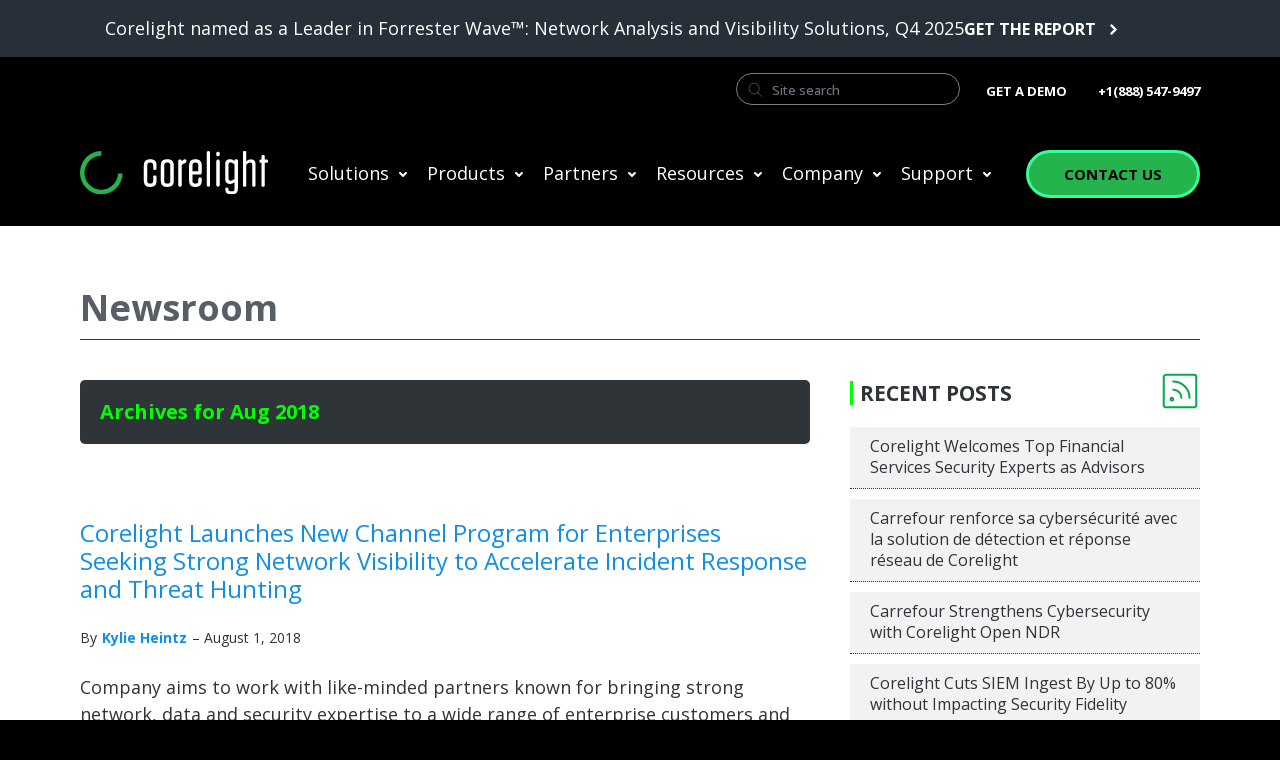

--- FILE ---
content_type: text/html;charset=utf-8
request_url: https://corelight.com/company/archive/2018/08
body_size: 19543
content:
<!doctype html><html lang="en"><head>
    <meta charset="utf-8"> 
    <title>Newsroom</title>
    <script>
  window.dataLayer = window.dataLayer ||[];
  function gtag(){dataLayer.push(arguments);}
  gtag('consent','default',{
    'ad_storage':'denied',
    'analytics_storage':'denied',
    'ad_user_data':'denied',
    'ad_personalization':'denied',
    'personalization_storage':'denied',
    'functionality_storage':'granted',
    'security_storage':'granted',
    'wait_for_update': 500
  });
  gtag("set", "ads_data_redaction", true);
</script>
    <script src="https://cmp.osano.com/BE10YGhO96/ab30a088-e6c4-4b19-b0b5-c9e44ce6a922/osano.js?&amp;variant=three"></script>
    <link rel="shortcut icon" href="https://corelight.com/hubfs/images/icons/ig-icon-corelight-favicon-96x96.webp">
      <meta name="description" content="Newsroom">

      <meta name="viewport" content="width=device-width, initial-scale=1">

    
    <meta property="og:description" content="Newsroom">
    <meta property="og:title" content="Newsroom">
    <meta name="twitter:description" content="Newsroom">
    <meta name="twitter:title" content="Newsroom">

    

    
    <style>
a.cta_button{-moz-box-sizing:content-box !important;-webkit-box-sizing:content-box !important;box-sizing:content-box !important;vertical-align:middle}.hs-breadcrumb-menu{list-style-type:none;margin:0px 0px 0px 0px;padding:0px 0px 0px 0px}.hs-breadcrumb-menu-item{float:left;padding:10px 0px 10px 10px}.hs-breadcrumb-menu-divider:before{content:'›';padding-left:10px}.hs-featured-image-link{border:0}.hs-featured-image{float:right;margin:0 0 20px 20px;max-width:50%}@media (max-width: 568px){.hs-featured-image{float:none;margin:0;width:100%;max-width:100%}}.hs-screen-reader-text{clip:rect(1px, 1px, 1px, 1px);height:1px;overflow:hidden;position:absolute !important;width:1px}
</style>

<link rel="stylesheet" href="https://corelight.com/hubfs/hub_generated/template_assets/1/167210395406/1768416209165/template_mojoflex-child-styles.css">
<link rel="stylesheet" href="https://corelight.com/hubfs/hub_generated/template_assets/1/98151980135/1768416213351/template_blog_mojo.min.css">
<link rel="stylesheet" href="https://corelight.com/hubfs/hub_generated/template_assets/1/77969195071/1768416221202/template_child.css">
<link rel="stylesheet" href="https://corelight.com/hubfs/hub_generated/template_assets/1/104058125211/1768416208842/template_corelight-new_child.min.css">
<link rel="stylesheet" href="https://corelight.com/hubfs/hub_generated/template_assets/1/93760631127/1768416224193/template_child-gravity.min.css">
<link rel="stylesheet" href="https://corelight.com/hubfs/swiper-bundle.min.css">
<link rel="stylesheet" href="https://corelight.com/hubfs/hub_generated/module_assets/1/105809003625/1760396523833/module_MojoFlex_Child_Theme_Global_Header.min.css">

<style>
  
	.search-button, .search-button:visited, .search-link, .search-link:visited {
		color: #FFFFFF;
	}
	.search-button:hover, .search-link:hover {
		color: #FFFFFF;
	}
  .sticky-header .search-link, .search-link:visited {
		color: #FFFFFF;
	}
	.sticky-header .search-link:hover {
		color: #FFFFFF;
	}
  .header-flex {
    padding-top: 20px;
    padding-bottom: 20px;
  }
  @media(min-width: 1200px) {
    .header-flex {
      padding-top: 0px;
      padding-bottom: 20px;
    }
  }
  
  
  
  
      
    
    
    
    
      .bar-1.iteration-1 {
        
        background-color: rgba(39, 48, 56, 1.0);
        
      }
    
  
      
    
    
    
    
      .bar-2.iteration-1 {
        
        background-color: rgba(39, 48, 56, 1.0);
        
      }
    
  
  
  
  
  .header-utility {
    
      background-color: rgba(0, 0, 0, 1.0);
    
  }
  
  .utility-nav a,
  .utility-nav a:visited {
    color: rgba(255, 255, 255, 1.0);
  }
  
  .utility-nav a:hover,
  .utility-nav a:focus {
    color: rgba(255, 255, 255, 1.0);
    
      text-decoration: none;
    
  }
  
  
  .utility-nav.off-canvas ul {
    border-top: 1px solid rgba(255, 255, 255, 0.55);
  }

  .utility-nav.off-canvas a,
  .utility-nav.off-canvas a:visited {
    color: rgba(255, 255, 255, 1.0);
  }
  
  
  
  
  .off-canvas-inner .mobile-cta-wrap.header-cta {
    margin: 0 0 20px;
  }
  @media(min-width: 768px) {
    .off-canvas-inner .mobile-cta-wrap.header-cta {
      display: none;
    }
  }
  
  
  
  
/*   .header {
    position: fixed;
  } */
  
  
  
    .header.sticky-header {
/*       background: rgba(0, 0, 0, 1.0);
      box-shadow: 0 4px 4px -2px rgba(0, 0, 0, 0.1);
      height: auto; */
      
      position: fixed;
      z-index: 500;
      transition: top 0.3s ease-in-out; /* Add a smooth transition effect */
    }

    .header.sticky-header .header-flex {
      padding: 10px 0;
    }

    /****** Anchor styling ******/
    a[data-hs-anchor="true"] {
      display: block; 
      position: relative; 
      top:-125px; 
      visibility:hidden;
    }
  
  
/*   @media(min-width: 992px) {
    .header {
      position: absolute;
    }
    
    
    .header {
      position: fixed;
    }
    
  } */
  
  
  
  
  .header {
    background-color: rgba(255, 255, 255, 0.0);
  }

  .body-container-wrapper {
    padding-top: 0px;
  }

  @media(min-width: 768px) {
    .body-container-wrapper {
      padding-top: 0px;
    }
  }

  @media(min-width: 1200px) {
    .body-container-wrapper {
      padding-top: 0px;
    }
  }
  
  
  
  
  .header-logo {
    max-width: 135px;
  }
  
  .header.sticky-header .header-logo.switch {
    max-width: 250px;
  }

  @media(min-width: 768px) {
    .header-logo {
      max-width: 188px;
    }
    
    .header.sticky-header .header-logo.switch {
      max-width: 250px;
    }
  }
  
    
  
  .navbar-collapse {
    background: rgba(34, 34, 34, 0.97);
  }
  
  .navbar-toggle .icon-bar {
    background: rgba(255, 255, 255, 1.0);
  }
  
  .header.sticky-header .navbar-toggle .icon-bar {
    background: rgba(255, 255, 255, 1.0);
  }
  
  .navbar-toggle:hover .icon-bar {
    background: rgba(56, 255, 156, 1.0);
  }

  .navbar-close:hover .icon-bar,
  .mega-close:hover .icon-bar {
    background: rgba(56, 255, 156, 1.0);
  }
    
  .nav ul li a,
  .nav ul li a:visited,
  .nav ul li a:focus,
  .nav .hs-menu-wrapper.hs-menu-flow-horizontal > ul li a {
    color: rgba(255, 255, 255, 1.0);
    font-weight: 400;
  }

  .nav ul li a:hover,
  .nav .hs-menu-wrapper.hs-menu-flow-horizontal > ul li a:hover {
    color: rgba(56, 255, 156, 1.0);
  }
  
  
  .nav li.arrow ul li a,
  .nav li.arrow ul li a:visited,
  .nav .hs-menu-wrapper.hs-menu-flow-horizontal > ul li.hs-item-has-children ul.hs-menu-children-wrapper > li > a,
  .nav .hs-menu-wrapper.hs-menu-flow-horizontal > ul li.hs-item-has-children ul.hs-menu-children-wrapper > li > a:visited {
    color: rgba(255, 255, 255, 1.0);
    font-weight: 400;
  }

  .nav li.arrow ul li a:hover,
  .nav .hs-menu-wrapper.hs-menu-flow-horizontal > ul li.hs-item-has-children ul.hs-menu-children-wrapper > li > a:hover {
    color: rgba(56, 255, 156, 1.0);
    text-decoration: underline;
  }
  
  .nav li.arrow ul ul li a,
  .nav li.arrow ul ul li a:visited,
  .nav .hs-menu-wrapper.hs-menu-flow-horizontal > ul ul li.hs-item-has-children ul.hs-menu-children-wrapper > li > a,
  .nav .hs-menu-wrapper.hs-menu-flow-horizontal > ul ul li.hs-item-has-children ul.hs-menu-children-wrapper > li > a:visited {
    font-weight: 400;
  }
  
  
  
  
  .nav.standard {
    display: none;
  }
  
  @media(min-width: 1200px) {
    .nav.standard {
      display: flex;
    }
    
    .navbar-toggle {
      display: none !important;
    }
    
    .nav.standard ul li a,
    .nav.standard ul li a:visited,
    .nav.standard ul li a:focus,
    .nav.standard .hs-menu-wrapper.hs-menu-flow-horizontal > ul li a {
      color: rgba(255, 255, 255, 1.0);
      font-weight: 400;
    }

    .nav.standard ul li a:hover,
    .nav.standard .hs-menu-wrapper.hs-menu-flow-horizontal > ul li a:hover,
    .nav.standard .hs-menu-wrapper.hs-menu-flow-horizontal > ul li.active > a {
      color: rgba(56, 255, 156, 1.0);
    }
    
    
    .nav.standard li.arrow ul li a,
    .nav.standard li.arrow ul li a:visited,
    .nav.standard .hs-menu-wrapper.hs-menu-flow-horizontal > ul li.hs-item-has-children ul.hs-menu-children-wrapper > li > a,
    .nav.standard .hs-menu-wrapper.hs-menu-flow-horizontal > ul li.hs-item-has-children ul.hs-menu-children-wrapper > li > a:visited {
      color: rgba(0, 0, 0, 1.0);
      font-weight: 400;
    }

    .nav.standard li.arrow ul li a:hover,
    .nav.standard .hs-menu-wrapper.hs-menu-flow-horizontal > ul li.hs-item-has-children ul.hs-menu-children-wrapper > li > a:hover,
    .nav.standard .hs-menu-wrapper.hs-menu-flow-horizontal > ul li.hs-item-has-children ul.hs-menu-children-wrapper > li.active > a {
      color: rgba(55, 122, 183, 1.0);
    }
    
    .nav.standard li.arrow ul ul li a,
    .nav.standard li.arrow ul ul li a:visited,
    .nav.standard .hs-menu-wrapper.hs-menu-flow-horizontal > ul ul li.hs-item-has-children ul.hs-menu-children-wrapper > li > a,
    .nav.standard .hs-menu-wrapper.hs-menu-flow-horizontal > ul ul li.hs-item-has-children ul.hs-menu-children-wrapper > li > a:visited {
      font-weight: 400;
    }
    
    .nav.standard ul ul,
    .nav.standard .hs-menu-wrapper.hs-menu-flow-horizontal > ul li.hs-item-has-children ul.hs-menu-children-wrapper {
      background: rgba(255, 255, 255, 1.0);
      border-radius: 3px;
    }

    .nav.standard .hs-menu-wrapper.hs-menu-flow-horizontal > ul li.hs-item-has-children > ul.hs-menu-children-wrapper:before {
      background: rgba(255, 255, 255, 1.0);
    }
    
    .sticky-header .nav.standard ul li a,
    .sticky-header .nav.standard ul li a:visited,
    .sticky-header .nav.standard ul li a:focus,
    .sticky-header .nav.standard .hs-menu-wrapper.hs-menu-flow-horizontal > ul li a {
      color: rgba(255, 255, 255, 1.0);
    }

    .sticky-header .nav.standard ul li a:hover,
    .sticky-header .nav.standard .hs-menu-wrapper.hs-menu-flow-horizontal > ul li a:hover,
    .sticky-header .nav.standard .hs-menu-wrapper.hs-menu-flow-horizontal > ul li.active > a {
      color: rgba(235, 66, 24, 1.0);
    }
    
    
    .sticky-header .nav.standard li.arrow ul li a,
    .sticky-header .nav.standard li.arrow ul li a:visited,
    .sticky-header .nav.standard .hs-menu-wrapper.hs-menu-flow-horizontal > ul li.hs-item-has-children ul.hs-menu-children-wrapper > li > a,
    .sticky-header .nav.standard .hs-menu-wrapper.hs-menu-flow-horizontal > ul li.hs-item-has-children ul.hs-menu-children-wrapper > li > a:visited {
      color: rgba(34, 34, 34, 1.0);
    }

    .sticky-header .nav.standard li.arrow ul li a:hover,
    .sticky-header .nav.standard .hs-menu-wrapper.hs-menu-flow-horizontal > ul li.hs-item-has-children ul.hs-menu-children-wrapper > li > a:hover,
    .sticky-header .nav.standard .hs-menu-wrapper.hs-menu-flow-horizontal > ul li.hs-item-has-children ul.hs-menu-children-wrapper > li.active > a {
      color: rgba(235, 66, 24, 1.0);
    }
  }
  
  
    
  
  .social.header-soc a,
  .social.header-soc a:visited {
    color: rgba(255, 255, 255, 1.0);
  }
  
  .social.header-soc a:hover,
  .social.header-soc a:focus {
    color: rgba(255, 255, 255, 1.0);
  }
  
  .social-icons.header-soc a span,
  .social-icons.header-soc a:visited span {
    fill: rgba(255, 255, 255, 1.0);
  }
  
  .social-icons.header-soc a:hover span,
  .social-icons.header-soc a:focus span {
    fill: rgba(255, 255, 255, 1.0);
  }
  
  
  
  .mega-menu-wrapper {
    background: rgba(34, 34, 34, 1);
    position: fixed;
    right: -100vw;
    top: 0;
    height: 0;
    overflow-y: scroll;
    padding: 90px 25px 85px;
    transition: all 0.25s ease 0s;
    width: 100%;
    z-index: 700;
  }

  .mega-menu-wrapper.active {
    height: 100%;
    right: 0;
    transition: all 0.25s ease 0s;
  }
  
  .mega-menu-wrapper .mega-close .icon-bar {
    width: 20px;
  }
  
  .mega-menu-wrapper .mega-close .icon-bar.first {
    top: 6px;
    width: 10px;
  }
  
  .mega-menu-wrapper .mega-close .icon-bar.last {
    top: -6px;
    width: 10px;
  }
  
  .mega-menu-wrapper .mega-close:hover,
   .mega-menu-wrapper .mega-close:focus {
    transform: none;
    background-color: unset;
    border-color: unset;
    color: unset;
  }
    
  .mega-menu-nav-flex .nav-col p {
    margin: 0 0 10px;
  }
  
  .mega-menu-nav-flex .nav-col ul {
    list-style-type: none;
    padding: 0 0 0 5px;
  }
  .mega-menu-nav-flex .nav-col ul ul {
    list-style-type: none;
    padding: 0 0 0 10px;
  }

  .mega-menu-nav p.menu-header,
  .mega-menu-nav-flex .nav-col a,
  .mega-menu-nav-flex .nav-col a:visited {
    color: rgba(255, 255, 255, 1.0);
  }

  .mega-menu-nav-flex .nav-col a:hover,
  .mega-menu-nav-flex .nav-col a:focus {
    color: rgba(56, 255, 156, 1.0);
    text-decoration: none;
  }

  .mega-menu-nav-flex .nav-col ul li a,
  .mega-menu-nav-flex .nav-col ul li a:visited,
  .mega-menu-nav-flex .nav-col ul ul li a,
  .mega-menu-nav-flex .nav-col ul ul li a:visited{
    color: rgba(255, 255, 255, 1.0);
  }

  .mega-menu-nav-flex .nav-col ul li a:hover,
  .mega-menu-nav-flex .nav-col ul li a:focus,
  .mega-menu-nav-flex .nav-col ul ul li a:hover,
  .mega-menu-nav-flex .nav-col ul ul li a:focus{
    color: rgba(56, 255, 156, 1.0);
  }
  
  @media(min-width: 768px) {
    .mega-menu-wrapper {
      right: -500px;
      width: 500px;
    }
    .mega-menu-wrapper.active {
      right: 0;
    }
  }

  @media(max-width: 1199px) {
    .mega-menu-wrapper.mobile-white h1,
    .mega-menu-wrapper.mobile-white h2,
    .mega-menu-wrapper.mobile-white h3,
    .mega-menu-wrapper.mobile-white h4,
    .mega-menu-wrapper.mobile-white h5,
    .mega-menu-wrapper.mobile-white h6,
    .mega-menu-wrapper.mobile-white p,
    .mega-menu-wrapper.mobile-white a,
    .mega-menu-wrapper.mobile-white a:visited {
      color: #fff;
    }
  }
  
  @media(min-width: 1200px) {
    
    .standard li.mega-menu.drop ul,
    .standard .hs-menu-wrapper.hs-menu-flow-horizontal > ul li.mega-menu.drop ul.hs-menu-children-wrapper {
      max-height: 0;
      visibility: hidden !important;
      opacity: 0 !important;
      right: 0;
    }
    .standard .mega-menu-wrapper .mega-close {
/*       display: none; */
      background-image: url('data:image/svg+xml,<svg xmlns="http://www.w3.org/2000/svg" viewBox="0 0 384 512"><!--! Font Awesome Pro 6.4.2 by @fontawesome - https://fontawesome.com License - https://fontawesome.com/license (Commercial License) Copyright 2023 Fonticons, Inc. --><path d="M342.6 150.6c12.5-12.5 12.5-32.8 0-45.3s-32.8-12.5-45.3 0L192 210.7 86.6 105.4c-12.5-12.5-32.8-12.5-45.3 0s-12.5 32.8 0 45.3L146.7 256 41.4 361.4c-12.5 12.5-12.5 32.8 0 45.3s32.8 12.5 45.3 0L192 301.3 297.4 406.6c12.5 12.5 32.8 12.5 45.3 0s12.5-32.8 0-45.3L237.3 256 342.6 150.6z" fill="%232D2C31"/></svg>');
      background-repeat:no-repeat;
      background-size:contain;
      background-position: center;
      width: 20px;
      height: 20px;
    }
    .standard .mega-menu-wrapper {
      background: rgba(255, 255, 255, 1.0);
      display: block;
      height: 0;
      opacity: 0;
      padding: 0 30px;
      position: relative;
      overflow-y: visible;
      right: 0;
      transition: all .15s ease 0s;
      visibility: hidden;
      width: 100vw;
      max-width: 1920px;
      margin: 0 auto;
    }
    .standard .mega-menu-wrapper.active {
      height: auto;
      opacity: 1;
      padding: 30px 50px;
      transition: all .15s ease 0s;
      visibility: visible;
    }

    .standard .mega-menu-flex.two-col {
      display: flex;
      flex-flow: row nowrap;
    }
    .standard .mega-menu-flex.two-col .mega-menu-nav {
      flex-basis: 70%;
      flex-grow: 4;
    }
    .standard .mega-menu-flex.two-col .mega-menu-extra-content {
      flex-basis: 30%;
      flex-grow: 1;
      padding: 0 10px;
    }
    .standard .mega-menu-nav-flex {
      display: flex;
      flex-flow: row nowrap;
    }
    .standard .mega-menu-nav-flex .nav-col {
      flex-basis: 20%;
      flex-grow: 1;
      padding: 0;
    }
    
    .standard .mega-menu-nav-flex .nav-col p {
      margin: 0 0 20px;
    }

    .standard .mega-menu-nav-flex .nav-col ul {
      padding: 0;
    }
    
    .standard .mega-menu-nav-flex .nav-col a,
    .standard .mega-menu-nav-flex .nav-col a:visited {
      color: rgba(0, 0, 0, 1.0);
      font-size: 16px;
      font-weight: 400;
    }
    
    .standard .mega-menu-nav-flex .nav-col a:hover,
    .standard .mega-menu-nav-flex .nav-col a:focus {
      color: rgba(18, 142, 227, 1.0);
    }
    
    .standard .mega-menu-nav-flex .nav-col ul li a,
    .standard .mega-menu-nav-flex .nav-col ul li a:visited {
      color: rgba(0, 0, 0, 1.0);
      font-size: 16px;
      font-weight: 400;
    }
    
    .standard .mega-menu-nav-flex .nav-col ul li a:hover,
    .standard .mega-menu-nav-flex .nav-col ul li a:focus {
      color: rgba(18, 142, 227, 1.0);
    }
    
    .standard .mega-menu-nav-flex .nav-col ul ul li a,
    .standard .mega-menu-nav-flex .nav-col ul ul li a:visited {
      color: rgba(0, 0, 0, 1.0);
      font-size: 16px;
      font-weight: 400;
    }
    
    .standard .mega-menu-nav-flex .nav-col ul ul li a:hover,
    .standard .mega-menu-nav-flex .nav-col ul ul li a:focus {
      color: rgba(18, 142, 227, 1.0);
    }
  }
  
  @media(min-width: 1600px) {
    .standard .mega-menu-wrapper.active {
      padding: 30px 110px;
    }
  }
  
</style>

<link rel="stylesheet" href="/hs/hsstatic/AsyncSupport/static-1.501/sass/rss_post_listing.css">
<link rel="stylesheet" href="https://corelight.com/hubfs/hub_generated/module_assets/1/87239536287/1740788032917/module_MojoFlex_Child_Theme_Global_Footer.min.css">
<style>
  @font-face {
    font-family: "Lato";
    font-weight: 400;
    font-style: normal;
    font-display: swap;
    src: url("/_hcms/googlefonts/Lato/regular.woff2") format("woff2"), url("/_hcms/googlefonts/Lato/regular.woff") format("woff");
  }
  @font-face {
    font-family: "Lato";
    font-weight: 700;
    font-style: normal;
    font-display: swap;
    src: url("/_hcms/googlefonts/Lato/700.woff2") format("woff2"), url("/_hcms/googlefonts/Lato/700.woff") format("woff");
  }
  @font-face {
    font-family: "Open Sans";
    font-weight: 700;
    font-style: normal;
    font-display: swap;
    src: url("/_hcms/googlefonts/Open_Sans/700.woff2") format("woff2"), url("/_hcms/googlefonts/Open_Sans/700.woff") format("woff");
  }
  @font-face {
    font-family: "Open Sans";
    font-weight: 500;
    font-style: normal;
    font-display: swap;
    src: url("/_hcms/googlefonts/Open_Sans/500.woff2") format("woff2"), url("/_hcms/googlefonts/Open_Sans/500.woff") format("woff");
  }
  @font-face {
    font-family: "Open Sans";
    font-weight: 400;
    font-style: normal;
    font-display: swap;
    src: url("/_hcms/googlefonts/Open_Sans/regular.woff2") format("woff2"), url("/_hcms/googlefonts/Open_Sans/regular.woff") format("woff");
  }
  @font-face {
    font-family: "Open Sans";
    font-weight: 700;
    font-style: normal;
    font-display: swap;
    src: url("/_hcms/googlefonts/Open_Sans/700.woff2") format("woff2"), url("/_hcms/googlefonts/Open_Sans/700.woff") format("woff");
  }
</style>

    

    

  <!-- Google Tag Manager -->
<script>(function(w,d,s,l,i){w[l]=w[l]||[];w[l].push({'gtm.start':
new Date().getTime(),event:'gtm.js'});var f=d.getElementsByTagName(s)[0],
j=d.createElement(s),dl=l!='dataLayer'?'&l='+l:'';j.async=true;j.src=
'https://www.googletagmanager.com/gtm.js?id='+i+dl;f.parentNode.insertBefore(j,f);
})(window,document,'script','dataLayer','GTM-PVV5SJD');</script>  
<!-- End Google Tag Manager --> 
 
<style> 
  .legal-consent-container, .legal-consent-container label {   
  	font-size: 14px;    
  }
   
</style>


 
<meta property="og:type" content="blog">
<meta name="twitter:card" content="summary">
<meta name="twitter:domain" content="corelight.com">
<link rel="alternate" type="application/rss+xml" href="https://corelight.com/company/rss.xml">
<script src="//platform.linkedin.com/in.js" type="text/javascript">
    lang: en_US
</script>

<meta http-equiv="content-language" content="en">




      
      
       
      
      
      
        <link rel="preconnect" href="https://googleapis.com">
        <script rel="preload" src="https://ajax.googleapis.com/ajax/libs/jquery/3.5.1/jquery.min.js"></script> 
      
    
 


  <!-- Homepage and company schema -->
  <script type="application/ld+json">
  {
  "@context": "https://schema.org",
  "@type": "Corporation",
  "name": "Corelight, Inc.",
  "url": "https://corelight.com/company/archive/2018/08",
  "logo": "https://www.corelight.com/hubfs/images/logos/logo-corelight.png",
  "description": "Newsroom",
  "contactPoint": {
    "@type": "ContactPoint",
    "telephone": "(888) 547-9497",
    "contactType": "sales and customer support",
    "areaServed": "Global",
    "availableLanguage": ["English"]
  },
  "sameAs": [
    "https://www.linkedin.com/company/corelight/",
    "https://x.com/corelight_inc",
    "https://www.youtube.com/c/CorelightInc"
  ]
  }
  </script>


  <meta name="generator" content="HubSpot"></head>
  <body>
    <div class="body-wrapper   hs-blog-id-47030842418 hs-blog-listing">
      
        <div data-global-resource-path="Corelight_MojoFlex/templates/partials/mojoflex-header.html"><header class="header">
  <div id="hs_cos_wrapper_mojoflex-child-header" class="hs_cos_wrapper hs_cos_wrapper_widget hs_cos_wrapper_type_module" style="" data-hs-cos-general-type="widget" data-hs-cos-type="module"><a href="#mainContent" class="skip-nav" aria-label="This is here to skip the navigation and take you right to the beginning of the content area"></a>
<div class="header standard ">
  
    <div class="alert-bars-slider swiper">
      <div class="swiper-wrapper">
        
            
          
            
          
          
            <div class="swiper-slide alert-bar bar-1 iteration-1 hide white">
            <div class="inner-wrapper">
              <div class="left-section">
                
                <div class="alert-content">
                  <p>Corelight named as a Leader in Forrester Wave™: Network Analysis and Visibility Solutions, Q4 2025</p> 
                </div>
              </div>
              <div class="right-section">
                
                <div class="alert-links links-left">
                  
                  <div class="alert-link">
                    
                    
                    
                    
                      
                        <div class="cta-container" data-cta-id="197642936587">
                          <span id="hs_cos_wrapper_mojoflex-child-header_" class="hs_cos_wrapper hs_cos_wrapper_widget hs_cos_wrapper_type_cta" style="" data-hs-cos-general-type="widget" data-hs-cos-type="cta"><div class="hs-web-interactive-inline" style="" data-hubspot-wrapper-cta-id="197642936587"> 
 <style data-hubspot-cta-style="hs-inline-web-interactive-197642936587">

  a.hs-inline-web-interactive-197642936587 {
    font-size:15px;white-space:nowrap;
  }

  a.hs-inline-web-interactive-197642936587 {
    cursor: pointer;    font-size:15px;white-space:nowrap;
  }

  a.hs-inline-web-interactive-197642936587:hover {
    
  }

  a.hs-inline-web-interactive-197642936587:active {
    
  }

  a.hs-inline-web-interactive-197642936587:active:hover {
    
  }

  a.hs-inline-web-interactive-197642936587:first-child::after {
    background-image: url("data:image/svg+xml;charset=utf-8,%3Csvg xmlns='http://www.w3.org/2000/svg' width='14' height='21'%3E%3Cpath fill='white' fill-rule='evenodd' d='M3.327 0 0 3.327 7.172 10.5 0 17.673 3.327 21l10.5-10.5z'/%3E%3C/svg%3E");
	background-repeat: no-repeat;
	background-size: cover;
	content: "";
	display: inline-block;
	height: 11px;
	margin-left: 10px;
	width: 7px;
  }

</style> 
 <span class="hs-cta-wrapper hs-web-interactive-wrapper"><span class="hs-cta-node hs-web-interactive-node"> <a href="https://cta-service-cms2.hubspot.com/web-interactives/public/v1/track/click?encryptedPayload=AVxigLJeBGxZCLSnNesJx35%2F3%2FiZ5Y0uXyw3cR3Q%2Bvi7U%2FRaMyOJUBoTL5BVoaPE0exCX5XBwdVqzaByM%2FQxMJHXlvVvB0t%2B7HwlVAOpzqeP0xvMGEn%2B2DTO%2FvS3qVbGOJdt1o2DArq4z3BtSUyLKxseWw0SruqkxfiemBJd7z3puXWIseuzStiuf32DCENJdHg%3D&amp;portalId=8645105" class="hs-inline-web-interactive-197642936587 cta-white-arrow-hover  " data-hubspot-cta-id="197642936587"> <span style="font-size: 16px;">GET THE REPORT</span> </a> </span></span> 
</div></span>
                        </div>
                      
                      
                  </div>
                  
                </div>
                
              </div>
            </div>
          </div>
          
        
            
          
            
          
          
            <div class="swiper-slide alert-bar bar-2 iteration-1 hide white">
            <div class="inner-wrapper">
              <div class="left-section flip ">
                
                <div class="alert-content">
                  <p>Corelight Recognized as a Leader in the 2025 Gartner® Magic Quadrant™ for Network Detection and Response</p> 
                </div>
              </div>
              <div class="right-section">
                
                <div class="alert-links links-left">
                  
                  <div class="alert-link" style="text-align:center;">
                    
                    
                    
                    
                      
                        <div class="cta-container" data-cta-id="190930175541">
                          <span id="hs_cos_wrapper_mojoflex-child-header_" class="hs_cos_wrapper hs_cos_wrapper_widget hs_cos_wrapper_type_cta" style="" data-hs-cos-general-type="widget" data-hs-cos-type="cta"><div class="hs-web-interactive-inline" style="" data-hubspot-wrapper-cta-id="190930175541"> 
 <style data-hubspot-cta-style="hs-inline-web-interactive-190930175541">

  a.hs-inline-web-interactive-190930175541 {
    font-size:15px;white-space:nowrap;
  }

  a.hs-inline-web-interactive-190930175541 {
    cursor: pointer;    font-size:15px;white-space:nowrap;
  }

  a.hs-inline-web-interactive-190930175541:hover {
    
  }

  a.hs-inline-web-interactive-190930175541:active {
    
  }

  a.hs-inline-web-interactive-190930175541:active:hover {
    
  }

  a.hs-inline-web-interactive-190930175541:first-child::after {
    background-image: url("data:image/svg+xml;charset=utf-8,%3Csvg xmlns='http://www.w3.org/2000/svg' width='14' height='21'%3E%3Cpath fill='white' fill-rule='evenodd' d='M3.327 0 0 3.327 7.172 10.5 0 17.673 3.327 21l10.5-10.5z'/%3E%3C/svg%3E");
	background-repeat: no-repeat;
	background-size: cover;
	content: "";
	display: inline-block;
	height: 11px;
	margin-left: 10px;
	width: 7px;
  }

</style> 
 <span class="hs-cta-wrapper hs-web-interactive-wrapper"><span class="hs-cta-node hs-web-interactive-node"> <a href="https://cta-service-cms2.hubspot.com/web-interactives/public/v1/track/click?encryptedPayload=AVxigLJZskMIobgER%2BbJLQFjvS1RghX3aM%2F8Icn09zQnuZT2Zn3RI9Uh2sGcQEd7gGT9OuHxEvcgGqzoopzXfWfJv59939UdWOaElXjrkQ8FzuVvq5s%2Bmhu0u9qrY2TZ8B9AuQPGkRdOCLY4tOQ5g3syvKJeS0gKWgEb4Dpxu27n3a6IyXFR7AOdCk%2FLzQ%3D%3D&amp;portalId=8645105" class="hs-inline-web-interactive-190930175541 cta-white-arrow-hover  " data-hubspot-cta-id="190930175541"> <span style="font-size: 16px;">GET THE REPORT</span> </a> </span></span> 
</div></span>
                        </div>
                      
                      
                  </div>
                  
                </div>
                
              </div>
            </div>
          </div>
          
        
      </div>       
    </div>
    <script>
  window.addEventListener('load', function() {
    setTimeout(function() {
      // Fix ALL CTAs in the alert bar
      const alertBarCTAs = document.querySelectorAll('.alert-bars-slider [data-hubspot-wrapper-cta-id] a');
      
      alertBarCTAs.forEach(function(ctaLink) {
        if (ctaLink && !ctaLink.hasAttribute('data-fixed')) {
          const ctaId = ctaLink.getAttribute('data-hubspot-cta-id');
          console.log('Fixing alert bar CTA:', ctaId);
          
          ctaLink.setAttribute('data-fixed', 'true');

          // Override the click to allow normal navigation
          ctaLink.addEventListener('click', function(e) {
            console.log('Alert bar CTA click override triggered for:', ctaId);
            
            // Stop the web-interactive JS from interfering
            e.stopImmediatePropagation();

            // Let the browser handle the navigation normally
            console.log('Allowing normal navigation to:', this.href);

            // Don't prevent default - let it navigate normally
            return true;
          }, true);

          console.log('Alert bar CTA click override applied for:', ctaId);
        }
      });
    }, 100); // Increased timeout to ensure all CTAs are loaded
  });
  </script>
    <script>
      //Alert bar slider Swiper Library
      $(document).ready(function() {
          // Store HubSpot module variables in JavaScript variables
          var sliderDirectionSetting = "vertical";
          var sliderDuration = parseInt("4500", 10) || 0;
          var sliderSpeed = parseInt("1000", 10) || 300;

          // Determine slider direction
          var slider_direction = 'horizontal'; // Default

          if (sliderDirectionSetting === 'vertical') {
              slider_direction = 'vertical';
          }
          // For 'none' or 'horizontal', keep the default 'horizontal'

          // Declare the variable with 'let' instead of 'const' without initialization
          let swiper;

          // Initialize Swiper based on duration setting
          if (sliderDuration === 0) {
              swiper = new Swiper('.swiper', {
                  // Optional parameters
                  speed: sliderSpeed,
                  direction: slider_direction
              });   
          } else {
              swiper = new Swiper('.swiper', {
                  // Optional parameters
                  autoplay: {
                      delay: sliderDuration,
                      disableOnInteraction: true
                  },
                  autoHeight: true, 
                  loop: true, 
                  speed: sliderSpeed,
                  direction: slider_direction
              });
          }
      });
</script>
  
  
    <div class="header-utility"> 
      <div class="page-content max right-side">
                
          
            

            

            
              
            

            

            <div class="hs-search-field">
                <div class="hs-search-field__bar">
                  <form data-hs-do-not-collect="true" action="/hs-search-results">
                    
                    <input type="text" class="hs-search-field__input" name="term" autocomplete="off" aria-label="Search" placeholder="Site search">
                    
<!--                     
                      <input type="hidden" name="type" value="SITE_PAGE">
                    
                    
                    
                     -->

                    
                  </form>
                </div>
<!--                 <ul class="hs-search-field__suggestions"></ul> -->
            </div>
          
         
        <div class="utility-nav">
          <span id="hs_cos_wrapper_mojoflex-child-header_" class="hs_cos_wrapper hs_cos_wrapper_widget hs_cos_wrapper_type_simple_menu" style="" data-hs-cos-general-type="widget" data-hs-cos-type="simple_menu"><div id="hs_menu_wrapper_mojoflex-child-header_" class="hs-menu-wrapper active-branch flyouts hs-menu-flow-horizontal" role="navigation" data-sitemap-name="" data-menu-id="" aria-label="Navigation Menu">
 <ul role="menu">
  <li class="hs-menu-item hs-menu-depth-1" role="none"><a href="https://corelight.com/products/demo-old" role="menuitem" target="_self">GET A DEMO</a></li>
  <li class="hs-menu-item hs-menu-depth-1" role="none"><a href="tel:18885479497" role="menuitem" target="_self">+1(888) 547-9497</a></li>
 </ul>
</div></span>
        </div>     
      </div>
  </div>
  
  <div class="page-content max">
    <div class="header-flex">
      <div class="header-logo ">
        
          
          
          <a aria-label="corelight-logo-white" class="logo" href="https://corelight.com">
            <img class="reg-logo" src="https://corelight.com/hubfs/logos/corelight-logo-white.svg" alt="corelight-logo-white">
            
          </a>
        
      </div>
      <div class="header-nav">
        
          <div class="nav standard">
            <span id="hs_cos_wrapper_mojoflex-child-header_" class="hs_cos_wrapper hs_cos_wrapper_widget hs_cos_wrapper_type_menu" style="" data-hs-cos-general-type="widget" data-hs-cos-type="menu"><div id="hs_menu_wrapper_mojoflex-child-header_" class="hs-menu-wrapper active-branch flyouts hs-menu-flow-horizontal" role="navigation" data-sitemap-name="default" data-menu-id="86323890986" aria-label="Navigation Menu">
 <ul role="menu">
  <li class="hs-menu-item hs-menu-depth-1" role="none"><a href="javascript:;" role="menuitem">Solutions</a></li>
  <li class="hs-menu-item hs-menu-depth-1" role="none"><a href="javascript:;" role="menuitem">Products</a></li>
  <li class="hs-menu-item hs-menu-depth-1" role="none"><a href="javascript:;" role="menuitem">Partners</a></li>
  <li class="hs-menu-item hs-menu-depth-1" role="none"><a href="javascript:;" role="menuitem">Resources</a></li>
  <li class="hs-menu-item hs-menu-depth-1" role="none"><a href="javascript:;" role="menuitem">Company</a></li>
  <li class="hs-menu-item hs-menu-depth-1" role="none"><a href="javascript:;" role="menuitem">Support</a></li>
 </ul>
</div></span>
          </div>
          
        
        <div class="mobile-hide header-cta">
          <span id="hs_cos_wrapper_mojoflex-child-header_" class="hs_cos_wrapper hs_cos_wrapper_widget hs_cos_wrapper_type_cta" style="" data-hs-cos-general-type="widget" data-hs-cos-type="cta"><!--HubSpot Call-to-Action Code --><span class="hs-cta-wrapper" id="hs-cta-wrapper-5ac55411-1d8c-4ad9-b3e1-811fed6bdd22"><span class="hs-cta-node hs-cta-5ac55411-1d8c-4ad9-b3e1-811fed6bdd22" id="hs-cta-5ac55411-1d8c-4ad9-b3e1-811fed6bdd22"><!--[if lte IE 8]><div id="hs-cta-ie-element"></div><![endif]--><a href="https://cta-redirect.hubspot.com/cta/redirect/8645105/5ac55411-1d8c-4ad9-b3e1-811fed6bdd22"><img class="hs-cta-img" id="hs-cta-img-5ac55411-1d8c-4ad9-b3e1-811fed6bdd22" style="border-width:0px;" src="https://no-cache.hubspot.com/cta/default/8645105/5ac55411-1d8c-4ad9-b3e1-811fed6bdd22.png" alt="CONTACT US"></a></span><script charset="utf-8" src="/hs/cta/cta/current.js"></script><script type="text/javascript"> hbspt.cta._relativeUrls=true;hbspt.cta.load(8645105, '5ac55411-1d8c-4ad9-b3e1-811fed6bdd22', {"useNewLoader":"true","region":"na1"}); </script></span><!-- end HubSpot Call-to-Action Code --></span>
        </div>
        <div class="lang-switch-wrapper">
          
        </div>
        <nav role="navigation" aria-label="Off canvas navigation button" itemscope itemtype="http://schema.org/SiteNavigationElement">
          <button aria-label="Toggle the off canvas Navigation" type="button" class="navbar-toggle default">
            <span class="sr-only">Toggle navigation</span>
            <span class="icon-bar first"></span>
            <span class="icon-bar second"></span>
            
            <span class="icon-bar last"></span>
          </button>
        </nav>
      </div>
    </div>
  </div>
  <section aria-label="Off Canvas Navigation" class="navbar-collapse ">
    <button type="button" class="navbar-close" aria-label="Close Menu Button">
      <span class="sr-only">Toggle navigation</span>
      <span class="icon-bar first"></span>
      <span class="icon-bar last"></span>
    </button>
    <div class="off-canvas-inner">
      
      
      
        <div class="mobile-cta-wrap header-cta">
          <span id="hs_cos_wrapper_mojoflex-child-header_" class="hs_cos_wrapper hs_cos_wrapper_widget hs_cos_wrapper_type_cta" style="" data-hs-cos-general-type="widget" data-hs-cos-type="cta"><!--HubSpot Call-to-Action Code --><span class="hs-cta-wrapper" id="hs-cta-wrapper-5ac55411-1d8c-4ad9-b3e1-811fed6bdd22"><span class="hs-cta-node hs-cta-5ac55411-1d8c-4ad9-b3e1-811fed6bdd22" id="hs-cta-5ac55411-1d8c-4ad9-b3e1-811fed6bdd22"><!--[if lte IE 8]><div id="hs-cta-ie-element"></div><![endif]--><a href="https://cta-redirect.hubspot.com/cta/redirect/8645105/5ac55411-1d8c-4ad9-b3e1-811fed6bdd22"><img class="hs-cta-img" id="hs-cta-img-5ac55411-1d8c-4ad9-b3e1-811fed6bdd22" style="border-width:0px;" src="https://no-cache.hubspot.com/cta/default/8645105/5ac55411-1d8c-4ad9-b3e1-811fed6bdd22.png" alt="CONTACT US"></a></span><script charset="utf-8" src="/hs/cta/cta/current.js"></script><script type="text/javascript"> hbspt.cta._relativeUrls=true;hbspt.cta.load(8645105, '5ac55411-1d8c-4ad9-b3e1-811fed6bdd22', {"useNewLoader":"true","region":"na1"}); </script></span><!-- end HubSpot Call-to-Action Code --></span>
        </div>
      
      <div class="nav">
        <span id="hs_cos_wrapper_mojoflex-child-header_" class="hs_cos_wrapper hs_cos_wrapper_widget hs_cos_wrapper_type_menu" style="" data-hs-cos-general-type="widget" data-hs-cos-type="menu"><div id="hs_menu_wrapper_mojoflex-child-header_" class="hs-menu-wrapper active-branch flyouts hs-menu-flow-horizontal" role="navigation" data-sitemap-name="default" data-menu-id="86323890986" aria-label="Navigation Menu">
 <ul role="menu">
  <li class="hs-menu-item hs-menu-depth-1" role="none"><a href="javascript:;" role="menuitem">Solutions</a></li>
  <li class="hs-menu-item hs-menu-depth-1" role="none"><a href="javascript:;" role="menuitem">Products</a></li>
  <li class="hs-menu-item hs-menu-depth-1" role="none"><a href="javascript:;" role="menuitem">Partners</a></li>
  <li class="hs-menu-item hs-menu-depth-1" role="none"><a href="javascript:;" role="menuitem">Resources</a></li>
  <li class="hs-menu-item hs-menu-depth-1" role="none"><a href="javascript:;" role="menuitem">Company</a></li>
  <li class="hs-menu-item hs-menu-depth-1" role="none"><a href="javascript:;" role="menuitem">Support</a></li>
 </ul>
</div></span>
      </div>
      
        <div class="utility-nav off-canvas">
          <span id="hs_cos_wrapper_mojoflex-child-header_" class="hs_cos_wrapper hs_cos_wrapper_widget hs_cos_wrapper_type_simple_menu" style="" data-hs-cos-general-type="widget" data-hs-cos-type="simple_menu"><div id="hs_menu_wrapper_mojoflex-child-header_" class="hs-menu-wrapper active-branch flyouts hs-menu-flow-horizontal" role="navigation" data-sitemap-name="" data-menu-id="" aria-label="Navigation Menu">
 <ul role="menu">
  <li class="hs-menu-item hs-menu-depth-1" role="none"><a href="https://corelight.com/products/demo-old" role="menuitem" target="_self">GET A DEMO</a></li>
  <li class="hs-menu-item hs-menu-depth-1" role="none"><a href="tel:18885479497" role="menuitem" target="_self">+1(888) 547-9497</a></li>
 </ul>
</div></span>
          
          <div class="hs-search-field">
                <div class="hs-search-field__bar">
                  <form data-hs-do-not-collect="true" action="/hs-search-results">
                    
                    <input type="text" class="hs-search-field__input" name="term" autocomplete="off" aria-label="Search" placeholder="Site search">

                    
                      <input type="hidden" name="type" value="SITE_PAGE">
                    
                    
                    
                    

                    
                  </form>
                </div>
<!--                 <ul class="hs-search-field__suggestions"></ul> -->
            </div>
      
        </div>
      
      
    </div>
  </section>
  
  
  
    
    <section class="mega-menu-wrapper solutions ">
      <style>
        .standard .mega-menu-nav p.menu-header {
          color: #000000;
          font-size: 18px;
        }
        
          @media(min-width: 1200px) {
            .standard .mega-menu-wrapper .mega-menu-flex {
              max-width: 1200px;
              margin: 0 auto;
            }
          }
        
        @media(min-width: 1200px) {
          .standard .mega-menu-wrapper.custom-space.active {
            padding: 30px 50px;
          } 
        }
        @media(min-width: 1600px) {
          .standard .mega-menu-wrapper.custom-space.active {
            padding: 30px 110px;
          } 
        }
        
      </style>
      <button type="button" class="mega-close" aria-label="Close Mega Menu Button">
        <span class="sr-only">Toggle navigation</span>
        <span class="icon-bar first"></span>
        <span class="icon-bar middle"></span>
        <span class="icon-bar last"></span>
      </button>
      <div class="mega-menu-flex two-col">
        <div class="mega-menu-nav">
          
          <div class="mega-menu-nav-flex">
            <div class="nav-col">
              <p><span style="color: #00ab49;"><strong>START HERE</strong></span></p>
<p><a href="https://corelight.com/solutions/why-open-ndr" rel="noopener">Why Open NDR</a></p>
<p>&nbsp;</p>
<p><span style="color: #00ab49;"><strong>WHY CORELIGHT</strong></span></p>
<p><a href="https://corelight.com/solutions/why-evidence-based-security" rel="noopener">Evidence-based security</a></p>
<p><a href="https://corelight.com/products/analytics/" rel="noopener">Detections &amp; analytics</a></p>
<p><a href="https://corelight.com/solutions/investigation" rel="noopener">Faster investigation</a></p>
<p><a href="https://corelight.com/solutions/complete-visibility" rel="noopener">Complete visibility</a></p>
              <span id="hs_cos_wrapper_mojoflex-child-header_" class="hs_cos_wrapper hs_cos_wrapper_widget hs_cos_wrapper_type_simple_menu" style="" data-hs-cos-general-type="widget" data-hs-cos-type="simple_menu"><ul></ul></span>
            </div>
            <div class="nav-col">
              <p><span style="color: #00ab49;"><strong>SOLUTIONS</strong></span></p>
<p><a href="https://corelight.com/solutions/cloud-solutions" rel="noopener">Cloud security</a></p>
<p><a href="https://corelight.com/products/analytics/encrypted-traffic" rel="noopener">Encrypted traffic</a></p>
<p><a href="https://corelight.com/verticals/federal" rel="noopener">Federal</a></p>
<p><a href="https://corelight.com/solutions/financial-services" rel="noopener">Financial services</a></p>
<p><a href="https://corelight.com/solutions/ransomware-response" rel="noopener">Ransomware</a></p>
<p><a href="https://corelight.com/solutions/verticals/sled-cybersecurity-solutions" rel="noopener">State, local government<br>&amp; education</a></p>
<p><a href="https://corelight.com/solutions/threat-hunting" rel="noopener">Threat hunting</a></p>
<p>&nbsp;</p>
<p><span style="color: #00ab49;"><strong>CORELIGHT LABS</strong></span></p>
<p><a href="https://corelight.com/solutions/corelight-labs/recent-research" rel="noopener">Recent research</a></p>
<p><a href="https://corelight.com/solutions/corelight-labs/mission-team" rel="noopener">Mission and team</a></p>
<p><a href="https://corelight.com/solutions/corelight-labs/polaris-program" rel="noopener">Polaris program</a></p>
              <span id="hs_cos_wrapper_mojoflex-child-header_" class="hs_cos_wrapper hs_cos_wrapper_widget hs_cos_wrapper_type_simple_menu" style="" data-hs-cos-general-type="widget" data-hs-cos-type="simple_menu"><ul></ul></span>
            </div>
            
              <div class="nav-col">
              <p><span style="color: #00ab49;"><strong>STRATEGIC PARTNERS</strong></span></p>
<p><a href="https://corelight.com/solutions/partners" rel="noopener">Overview</a></p>
<p><a href="https://corelight.com/products/alliances/crowdstrike" rel="noopener">CrowdStrike</a></p>
<p><a href="https://corelight.com/products/alliances/google-cloud" rel="noopener">Google Cloud</a></p>
<p><a href="https://corelight.com/products/alliances/microsoft" rel="noopener">Microsoft</a></p>
<p><a href="https://corelight.com/products/alliances/splunk" rel="noopener">Splunk</a></p>
<p><a href="https://corelight.com/products/alliances/elastic" rel="noopener">Elastic</a></p>
                <span id="hs_cos_wrapper_mojoflex-child-header_" class="hs_cos_wrapper hs_cos_wrapper_widget hs_cos_wrapper_type_simple_menu" style="" data-hs-cos-general-type="widget" data-hs-cos-type="simple_menu"><ul></ul></span>
              </div>
            
            
            
          </div>
        </div>
        
          <div class="mega-menu-extra-content">
            <div id="hs_cos_wrapper_mojoflex-child-header_" class="hs_cos_wrapper hs_cos_wrapper_widget hs_cos_wrapper_type_inline_rich_text" style="" data-hs-cos-general-type="widget" data-hs-cos-type="inline_rich_text" data-hs-cos-field="extra_content"><div class="core2k22-flex-column ad-unit-xl">
<div class="top">
<div class="item"><a href="https://cta-service-cms2.hubspot.com/web-interactives/public/v1/track/click?encryptedPayload=AVxigLKBRIeL9TFNirPgnIY7J4TMqA6w3lw5rpfj9AqQhCgx3S3u4YTQOYUfg%2BzzxFKM%2B%2F0vT9sb2Pgs4QpkWSrYq9tm1MSfyGwMU%2FVZSAY%2FkAALGb64cwJcYu2kde9zykIGbVHa85HmmS9vCXXbPblG6JevpZg3yMkVBL2%2BtAv2uBJol6659L6yvsFuGIU%3D&amp;portalId=8645105" target="_blank" rel="noopener" class="hs-inline-web-interactive-191855943983   " data-hubspot-cta-id="191855943983"><img src="https://corelight.com/hs-fs/hubfs/images/thumbs/illuminate-and-disrupt-evasive-threats.png?width=368&amp;height=368&amp;name=illuminate-and-disrupt-evasive-threats.png" alt="Detect and disrupt evasive threats with high-fidelity, multi-layered detection." width="368" height="368" loading="lazy" style="height: auto; max-width: 100%; width: 368px;" srcset="https://corelight.com/hs-fs/hubfs/images/thumbs/illuminate-and-disrupt-evasive-threats.png?width=184&amp;height=184&amp;name=illuminate-and-disrupt-evasive-threats.png 184w, https://corelight.com/hs-fs/hubfs/images/thumbs/illuminate-and-disrupt-evasive-threats.png?width=368&amp;height=368&amp;name=illuminate-and-disrupt-evasive-threats.png 368w, https://corelight.com/hs-fs/hubfs/images/thumbs/illuminate-and-disrupt-evasive-threats.png?width=552&amp;height=552&amp;name=illuminate-and-disrupt-evasive-threats.png 552w, https://corelight.com/hs-fs/hubfs/images/thumbs/illuminate-and-disrupt-evasive-threats.png?width=736&amp;height=736&amp;name=illuminate-and-disrupt-evasive-threats.png 736w, https://corelight.com/hs-fs/hubfs/images/thumbs/illuminate-and-disrupt-evasive-threats.png?width=920&amp;height=920&amp;name=illuminate-and-disrupt-evasive-threats.png 920w, https://corelight.com/hs-fs/hubfs/images/thumbs/illuminate-and-disrupt-evasive-threats.png?width=1104&amp;height=1104&amp;name=illuminate-and-disrupt-evasive-threats.png 1104w" sizes="(max-width: 368px) 100vw, 368px"></a></div>
<div class="item">
<p>Detect and disrupt evasive threats with high-fidelity, multi-layered detection.</p>
<p></p><div class="hs-web-interactive-inline" style="" data-hubspot-wrapper-cta-id="191855943983"> 
 <style data-hubspot-cta-style="hs-inline-web-interactive-191855943983">

  a.hs-inline-web-interactive-191855943983 {
    cursor: pointer !important;
  }

  a.hs-inline-web-interactive-191855943983:hover {
    
  }

  a.hs-inline-web-interactive-191855943983:active {
    
  }

  a.hs-inline-web-interactive-191855943983:active:hover {
    
  }

</style> 
 <a href="https://cta-service-cms2.hubspot.com/web-interactives/public/v1/track/click?encryptedPayload=AVxigLKGytBqs0cV%2BphoyHDHGaxRVRV1pZMjcozOvRq2cE38IDchMmbcFc%2Fs6wWk%2FTuIfpifz7ePq%2BtThnunBxVCVPWCcFRemmi3OQiDZj9WpfRoxcDlBQsTbJ6C3nSK0wdtUW9FEsjri%2BHjl%2FDYtBO2Va4n%2Fn7HWvbq9uJNiXoFXOUcCL%2Ft3bKrhkpl4hE%3D&amp;portalId=8645105" target="_blank" rel="noopener" class="hs-inline-web-interactive-191855943983   " data-hubspot-cta-id="191855943983"> SEE HOW </a> 
</div><p></p>
</div>
</div>
</div></div>
          </div>
        
      </div>
    </section>
    <script>
      $('.mega-menu-wrapper .mega-close').click( function() {
        $('.mega-menu-wrapper').removeClass('active');
        $( 'header .nav .hs-menu-wrapper > ul > li.mega-active' ).removeClass( 'mega-active' );
      });
      $( "header .nav .hs-menu-wrapper > ul > li:nth-child(1)" ).addClass( "mega-menu mega-menu-solutions" );
      $( "header .nav .hs-menu-wrapper > ul > li:nth-child(1) > a").on('click', function (event) {
        var megaEl = $( this ).parent(),
            megaClass = megaEl.hasClass( 'mega-active' );
      
        event.preventDefault();
        event.stopPropagation();
        
        if(megaClass) {
          megaEl.removeClass('mega-active');
          $('.mega-menu-wrapper.solutions').removeClass('active');
        } else {
          $('.mega-menu-wrapper.active').removeClass('active');
          $('header .nav .hs-menu-wrapper > ul > li.mega-active').removeClass('mega-active');
          $( 'header .nav .hs-menu-wrapper > ul > li.drop' ).removeClass( 'drop' );
          megaEl.addClass('mega-active');
          $('.mega-menu-wrapper.solutions').addClass('active');
        }
        //$('.mega-menu-wrapper.solutions').addClass('active');
      })
    </script>
    
    <section class="mega-menu-wrapper products ">
      <style>
        .standard .mega-menu-nav p.menu-header {
          color: #000000;
          font-size: 18px;
        }
        
          @media(min-width: 1200px) {
            .standard .mega-menu-wrapper .mega-menu-flex {
              max-width: 1200px;
              margin: 0 auto;
            }
          }
        
        @media(min-width: 1200px) {
          .standard .mega-menu-wrapper.custom-space.active {
            padding: 30px 50px;
          } 
        }
        @media(min-width: 1600px) {
          .standard .mega-menu-wrapper.custom-space.active {
            padding: 30px 110px;
          } 
        }
        
      </style>
      <button type="button" class="mega-close" aria-label="Close Mega Menu Button">
        <span class="sr-only">Toggle navigation</span>
        <span class="icon-bar first"></span>
        <span class="icon-bar middle"></span>
        <span class="icon-bar last"></span>
      </button>
      <div class="mega-menu-flex two-col">
        <div class="mega-menu-nav">
          
          <div class="mega-menu-nav-flex">
            <div class="nav-col">
              <p><span style="color: #00ab49;"><strong>OVERVIEW</strong></span></p>
<p><a href="https://corelight.com/products/open-ndr/" rel="noopener">Open NDR Platform</a></p>
<p><a href="https://corelight.com/products/threat-detection" rel="noopener">Threat detection</a></p>
<p><a href="https://corelight.com/resources/mitre-attack" rel="noopener">MITRE ATT&amp;CK<sup>®</sup></a></p>
<p>&nbsp;</p>
<p><span style="color: #00ab49;"><strong>PLATFORM CAPABILITIES</strong></span></p>
<p><a href="https://corelight.com/products/ai-powered-soc" rel="noopener">AI-powered SOC</a></p>
<p><a href="https://corelight.com/products/investigator" rel="noopener">Triage with Investigator</a></p>
<p><a href="https://corelight.com/products/zeek/" rel="noopener">Network Monitoring with Zeek<sup>®</sup></a></p>
<p><a href="https://corelight.com/products/intrusion-detection-system" rel="noopener">Intrusion Detection with Suricata<sup>®</sup></a></p>
<p><a href="https://corelight.com/products/yara" rel="noopener">Static File Analysis with YARA</a></p>
<p><a href="https://corelight.com/products/threat-intelligence" rel="noopener">Threat intelligence</a></p>
<p><a href="https://corelight.com/products/smart-pcap/" rel="noopener">Forensics with Smart PCAP</a></p>
              <span id="hs_cos_wrapper_mojoflex-child-header_" class="hs_cos_wrapper hs_cos_wrapper_widget hs_cos_wrapper_type_simple_menu" style="" data-hs-cos-general-type="widget" data-hs-cos-type="simple_menu"><ul></ul></span>
            </div>
            <div class="nav-col">
              <p><span style="color: #00ab49;"><strong>SENSORS</strong></span></p>
<p><a href="https://corelight.com/products/appliances" rel="noopener">Appliances</a></p>
<p><a href="https://corelight.com/products/cloud/" rel="noopener">Cloud</a></p>
<p><a href="https://corelight.com/products/flow-monitoring" rel="noopener">Flow</a></p>
<p><a href="https://corelight.com/products/software-sensor/" rel="noopener">Software</a></p>
<p><a href="https://corelight.com/products/virtual-sensors/" rel="noopener">Virtual</a></p>
<p><a href="https://corelight.com/products/fleet-manager/" rel="noopener">Fleet Manager</a></p>
<p><a href="https://corelight.com/products" rel="noopener/ noopener">View all products</a></p>
              <span id="hs_cos_wrapper_mojoflex-child-header_" class="hs_cos_wrapper hs_cos_wrapper_widget hs_cos_wrapper_type_simple_menu" style="" data-hs-cos-general-type="widget" data-hs-cos-type="simple_menu"><ul></ul></span>
            </div>
            
              <div class="nav-col">
              <p><span style="color: #00ab49;"><strong>SERVICES</strong></span></p>
<p><a href="https://corelight.com/support/training" rel="noopener">Training</a></p>
<p>&nbsp;</p>
<p><span style="color: #00ab49;"><strong>ALLIANCES</strong></span></p>
<p><a href="https://corelight.com/products/alliances/crowdstrike" rel="noopener">CrowdStrike</a></p>
<p><a href="https://corelight.com/products/alliances/google-cloud" rel="noopener">Google Cloud</a></p>
<p><a href="https://corelight.com/products/alliances/microsoft" rel="noopener">Microsoft</a></p>
<p><a href="https://corelight.com/products/alliances/splunk" rel="noopener">Splunk</a></p>
<p><a href="https://corelight.com/products/alliances/elastic" rel="noopener">Elastic</a></p>
<p><a href="https://corelight.com/company/corelight-partners" rel="noopener">View all</a></p>
<p>&nbsp;</p>
<p><span style="color: #00ab49;"><strong>USE CASES</strong></span></p>
<p><a href="https://corelight.com/products/use-cases/case-studies" rel="noopener">Case Studies</a></p>
<p><a href="https://corelight.com/products/use-cases/" rel="noopener">View all</a></p>
                <span id="hs_cos_wrapper_mojoflex-child-header_" class="hs_cos_wrapper hs_cos_wrapper_widget hs_cos_wrapper_type_simple_menu" style="" data-hs-cos-general-type="widget" data-hs-cos-type="simple_menu"><ul></ul></span>
              </div>
            
            
            
          </div>
        </div>
        
          <div class="mega-menu-extra-content">
            <div id="hs_cos_wrapper_mojoflex-child-header_" class="hs_cos_wrapper hs_cos_wrapper_widget hs_cos_wrapper_type_inline_rich_text" style="" data-hs-cos-general-type="widget" data-hs-cos-type="inline_rich_text" data-hs-cos-field="extra_content"><div class="core2k22-flex-column ad-unit-xl">
<div class="top">
<div class="item"><a href="https://cta-service-cms2.hubspot.com/web-interactives/public/v1/track/click?encryptedPayload=AVxigLKq3Gru1bt%2FEVjEQjwM18wjPOtQV8qAL6fVHU2y9DW%2FlO%2BAgZLj3Sc0Vf6xUsP7tRQ6MG%2FfJzCizj5MnLU2wOVnRLK7D6d5E5KeOi8FOhGPXoPOvfLttC%2BEnaa7UnXujDzjlLAK0iEkcyQVdbIXyYIvpXTuDM8pQT%2BLf6AZX6HWmB44TbYTtnw%3D&amp;portalId=8645105" target="_blank" rel="noopener" class="hs-inline-web-interactive-190197674127   " data-hubspot-cta-id="190197674127"><img src="https://corelight.com/hs-fs/hubfs/images/thumbs/volt-typhoon-warning.png?width=368&amp;height=368&amp;name=volt-typhoon-warning.png" width="368" height="368" loading="lazy" alt="volt-typhoon-warning" style="height: auto; max-width: 100%; width: 368px;" srcset="https://corelight.com/hs-fs/hubfs/images/thumbs/volt-typhoon-warning.png?width=184&amp;height=184&amp;name=volt-typhoon-warning.png 184w, https://corelight.com/hs-fs/hubfs/images/thumbs/volt-typhoon-warning.png?width=368&amp;height=368&amp;name=volt-typhoon-warning.png 368w, https://corelight.com/hs-fs/hubfs/images/thumbs/volt-typhoon-warning.png?width=552&amp;height=552&amp;name=volt-typhoon-warning.png 552w, https://corelight.com/hs-fs/hubfs/images/thumbs/volt-typhoon-warning.png?width=736&amp;height=736&amp;name=volt-typhoon-warning.png 736w, https://corelight.com/hs-fs/hubfs/images/thumbs/volt-typhoon-warning.png?width=920&amp;height=920&amp;name=volt-typhoon-warning.png 920w, https://corelight.com/hs-fs/hubfs/images/thumbs/volt-typhoon-warning.png?width=1104&amp;height=1104&amp;name=volt-typhoon-warning.png 1104w" sizes="(max-width: 368px) 100vw, 368px"></a></div>
<div class="item">
<p>Detect advanced attacks with Corelight</p>
<p></p><div class="hs-web-interactive-inline" style="" data-hubspot-wrapper-cta-id="190197674127"> 
 <style data-hubspot-cta-style="hs-inline-web-interactive-190197674127">

  a.hs-inline-web-interactive-190197674127 {
    cursor: pointer !important;
  }

  a.hs-inline-web-interactive-190197674127:hover {
    
  }

  a.hs-inline-web-interactive-190197674127:active {
    
  }

  a.hs-inline-web-interactive-190197674127:active:hover {
    
  }

</style> 
 <a href="https://cta-service-cms2.hubspot.com/web-interactives/public/v1/track/click?encryptedPayload=AVxigLKurh5eMD1BHYfUP4QeW5FB51CEis7zWoPborRIKCn1GMIEgfxvlgAFdfMfl4N%2BvcWrgdRgYSpEujrsz%2BkbvBehUZB4vMRSBooNRFB64aI2yvacw0ckammfhwAHXw0nZ%2B%2F9WK0mg90B%2BC0Ag%2BHHM4PZrVUIZioviQKHcBogrNjWMPZJ4jk1GAg%3D&amp;portalId=8645105" target="_blank" rel="noopener" class="hs-inline-web-interactive-190197674127   " data-hubspot-cta-id="190197674127"> SEE HOW </a> 
</div><p></p>
</div>
</div>
</div></div>
          </div>
        
      </div>
    </section>
    <script>
      $('.mega-menu-wrapper .mega-close').click( function() {
        $('.mega-menu-wrapper').removeClass('active');
        $( 'header .nav .hs-menu-wrapper > ul > li.mega-active' ).removeClass( 'mega-active' );
      });
      $( "header .nav .hs-menu-wrapper > ul > li:nth-child(2)" ).addClass( "mega-menu mega-menu-products" );
      $( "header .nav .hs-menu-wrapper > ul > li:nth-child(2) > a").on('click', function (event) {
        var megaEl = $( this ).parent(),
            megaClass = megaEl.hasClass( 'mega-active' );
      
        event.preventDefault();
        event.stopPropagation();
        
        if(megaClass) {
          megaEl.removeClass('mega-active');
          $('.mega-menu-wrapper.products').removeClass('active');
        } else {
          $('.mega-menu-wrapper.active').removeClass('active');
          $('header .nav .hs-menu-wrapper > ul > li.mega-active').removeClass('mega-active');
          $( 'header .nav .hs-menu-wrapper > ul > li.drop' ).removeClass( 'drop' );
          megaEl.addClass('mega-active');
          $('.mega-menu-wrapper.products').addClass('active');
        }
        //$('.mega-menu-wrapper.products').addClass('active');
      })
    </script>
    
    <section class="mega-menu-wrapper partners ">
      <style>
        .standard .mega-menu-nav p.menu-header {
          color: #3b2149;
          font-size: 18px;
        }
        
          @media(min-width: 1200px) {
            .standard .mega-menu-wrapper .mega-menu-flex {
              max-width: 1200px;
              margin: 0 auto;
            }
          }
        
        @media(min-width: 1200px) {
          .standard .mega-menu-wrapper.custom-space.active {
            padding: 30px 50px;
          } 
        }
        @media(min-width: 1600px) {
          .standard .mega-menu-wrapper.custom-space.active {
            padding: 30px 110px;
          } 
        }
        
      </style>
      <button type="button" class="mega-close" aria-label="Close Mega Menu Button">
        <span class="sr-only">Toggle navigation</span>
        <span class="icon-bar first"></span>
        <span class="icon-bar middle"></span>
        <span class="icon-bar last"></span>
      </button>
      <div class="mega-menu-flex two-col">
        <div class="mega-menu-nav">
          
          <div class="mega-menu-nav-flex">
            <div class="nav-col">
              <p><span style="color: #00ab49;"><strong>TECHNOLOGY INTEGRATIONS</strong></span></p>
<p><a href="https://corelight.com/partners/partner-ecosystem" rel="noopener">Partner ecosystem</a></p>
<p><a href="https://corelight.com/partners/technology-partners-directory" rel="noopener">Technology partners directory</a></p>
<p>&nbsp;</p>
              <span id="hs_cos_wrapper_mojoflex-child-header_" class="hs_cos_wrapper hs_cos_wrapper_widget hs_cos_wrapper_type_simple_menu" style="" data-hs-cos-general-type="widget" data-hs-cos-type="simple_menu"><ul></ul></span>
            </div>
            <div class="nav-col">
              <p><span style="color: #00ab49;"><strong>FOR PARTNERS</strong></span></p>
<p><a href="https://go.corelight.com/deal-registration" rel="noopener">Deal registration</a></p>
<p><a href="https://corelight.com/partners/channel-partners#become-a-partner" rel="noopener">Become a Channel Partner</a></p>
<p><a href="https://channelacademy.corelight.com" rel="noopener" target="_blank">Channel Academy sign up</a></p>
<p><a href="https://go.corelight.com/partner-alliance-portal" rel="noopener">Technical Alliance Academy sign up</a></p>
              <span id="hs_cos_wrapper_mojoflex-child-header_" class="hs_cos_wrapper hs_cos_wrapper_widget hs_cos_wrapper_type_simple_menu" style="" data-hs-cos-general-type="widget" data-hs-cos-type="simple_menu"><ul></ul></span>
            </div>
            
            
            
          </div>
        </div>
        
          <div class="mega-menu-extra-content">
            <div id="hs_cos_wrapper_mojoflex-child-header_" class="hs_cos_wrapper hs_cos_wrapper_widget hs_cos_wrapper_type_inline_rich_text" style="" data-hs-cos-general-type="widget" data-hs-cos-type="inline_rich_text" data-hs-cos-field="extra_content"><div class="core2k22-flex">
<div class="top">
<div class="item"><img src="https://corelight.com/hubfs/icons/cloud-network.svg" width="75" height="75" loading="lazy" alt="cloud-network" style="height: auto; max-width: 100%; width: 75px;"></div>
<div class="item">
<p>Corelight announces cloud enrichment for AWS, GCP, and Azure</p>
<p></p><div class="hs-web-interactive-inline" style="" data-hubspot-wrapper-cta-id="180712214907"> 
 <style data-hubspot-cta-style="hs-inline-web-interactive-180712214907">

  a.hs-inline-web-interactive-180712214907 {
    cursor: pointer !important;
  }

  a.hs-inline-web-interactive-180712214907:hover {
    
  }

  a.hs-inline-web-interactive-180712214907:active {
    
  }

  a.hs-inline-web-interactive-180712214907:active:hover {
    
  }

</style> 
 <span class="hs-cta-wrapper hs-web-interactive-wrapper"><span class="hs-cta-node hs-web-interactive-node"> <a href="https://cta-service-cms2.hubspot.com/web-interactives/public/v1/track/click?encryptedPayload=AVxigLL06oE6mhhLk6USV9ahJ4sog1WaO3d%2F1dkzFX4jMJ94vsyzgyvy4btq2pL3Cwz3EfCuhJuAhrcyVuz%2FQQme%2BhE5f4m9g9nqrsgzZj2kbbWupPN9oRJOhp7SdrrsYiZgkhb5HhHrTHf%2B9TMKVGfLh0C82oL7H0J65gNCcnn5J%2Fl358U2LD%2BGKOG4oaGM9h7ra66GBiovDBn5rqrimpS6e7U%3D&amp;portalId=8645105" class="hs-inline-web-interactive-180712214907   " data-hubspot-cta-id="180712214907"> READ MORE </a> </span></span> 
</div><p></p>
</div>
</div>
<div class="bottom">
<div class="item"><img src="https://corelight.com/hs-fs/hubfs/icons/partner-icon-green.png?width=68&amp;height=69&amp;name=partner-icon-green.png" width="68" height="69" loading="lazy" alt="partner-icon-green" style="height: auto; max-width: 100%; width: 68px;" srcset="https://corelight.com/hs-fs/hubfs/icons/partner-icon-green.png?width=34&amp;height=35&amp;name=partner-icon-green.png 34w, https://corelight.com/hs-fs/hubfs/icons/partner-icon-green.png?width=68&amp;height=69&amp;name=partner-icon-green.png 68w, https://corelight.com/hs-fs/hubfs/icons/partner-icon-green.png?width=102&amp;height=104&amp;name=partner-icon-green.png 102w, https://corelight.com/hs-fs/hubfs/icons/partner-icon-green.png?width=136&amp;height=138&amp;name=partner-icon-green.png 136w, https://corelight.com/hs-fs/hubfs/icons/partner-icon-green.png?width=170&amp;height=173&amp;name=partner-icon-green.png 170w, https://corelight.com/hs-fs/hubfs/icons/partner-icon-green.png?width=204&amp;height=207&amp;name=partner-icon-green.png 204w" sizes="(max-width: 68px) 100vw, 68px"></div>
<div class="item">
<p>Corelight's partner program</p>
<p></p><div class="hs-web-interactive-inline" style="" data-hubspot-wrapper-cta-id="187115582648"> 
 <style data-hubspot-cta-style="hs-inline-web-interactive-187115582648">

  a.hs-inline-web-interactive-187115582648 {
    cursor: pointer !important;
  }

  a.hs-inline-web-interactive-187115582648:hover {
    
  }

  a.hs-inline-web-interactive-187115582648:active {
    
  }

  a.hs-inline-web-interactive-187115582648:active:hover {
    
  }

</style> 
 <span class="hs-cta-wrapper hs-web-interactive-wrapper"><span class="hs-cta-node hs-web-interactive-node"> <a href="https://cta-service-cms2.hubspot.com/web-interactives/public/v1/track/click?encryptedPayload=AVxigLKrpMpOXyzeDM%2BB%2B5Jji7EeO1VK8n300ztgZywa09oLA%2BmUTHG9bpETNauBEHLuTn7S4ghqUSwMertfsEbB9suJ8eOrT1e1Dq7ftUqGg%2FOOEb5F3mkDGolpa627TYfgwwpJQLmXCKoRtmYAZxJOtgpxUK8FycxVmoaKtzzoQltbV3mKMPwfq5fCqyJ78fUv40Ln&amp;portalId=8645105" target="_blank" rel="noopener" class="hs-inline-web-interactive-187115582648   " data-hubspot-cta-id="187115582648"> BECOME A PARTNER </a> </span></span> 
</div><p></p>
</div>
</div>
</div></div>
          </div>
        
      </div>
    </section>
    <script>
      $('.mega-menu-wrapper .mega-close').click( function() {
        $('.mega-menu-wrapper').removeClass('active');
        $( 'header .nav .hs-menu-wrapper > ul > li.mega-active' ).removeClass( 'mega-active' );
      });
      $( "header .nav .hs-menu-wrapper > ul > li:nth-child(3)" ).addClass( "mega-menu mega-menu-partners" );
      $( "header .nav .hs-menu-wrapper > ul > li:nth-child(3) > a").on('click', function (event) {
        var megaEl = $( this ).parent(),
            megaClass = megaEl.hasClass( 'mega-active' );
      
        event.preventDefault();
        event.stopPropagation();
        
        if(megaClass) {
          megaEl.removeClass('mega-active');
          $('.mega-menu-wrapper.partners').removeClass('active');
        } else {
          $('.mega-menu-wrapper.active').removeClass('active');
          $('header .nav .hs-menu-wrapper > ul > li.mega-active').removeClass('mega-active');
          $( 'header .nav .hs-menu-wrapper > ul > li.drop' ).removeClass( 'drop' );
          megaEl.addClass('mega-active');
          $('.mega-menu-wrapper.partners').addClass('active');
        }
        //$('.mega-menu-wrapper.partners').addClass('active');
      })
    </script>
    
    <section class="mega-menu-wrapper resources ">
      <style>
        .standard .mega-menu-nav p.menu-header {
          color: #000000;
          font-size: 18px;
        }
        
          @media(min-width: 1200px) {
            .standard .mega-menu-wrapper .mega-menu-flex {
              max-width: 1200px;
              margin: 0 auto;
            }
          }
        
        @media(min-width: 1200px) {
          .standard .mega-menu-wrapper.custom-space.active {
            padding: 30px 50px;
          } 
        }
        @media(min-width: 1600px) {
          .standard .mega-menu-wrapper.custom-space.active {
            padding: 30px 110px;
          } 
        }
        
      </style>
      <button type="button" class="mega-close" aria-label="Close Mega Menu Button">
        <span class="sr-only">Toggle navigation</span>
        <span class="icon-bar first"></span>
        <span class="icon-bar middle"></span>
        <span class="icon-bar last"></span>
      </button>
      <div class="mega-menu-flex two-col">
        <div class="mega-menu-nav">
          
          <div class="mega-menu-nav-flex">
            <div class="nav-col">
              <p><span style="color: #00ab49;"><strong>BLOG</strong></span></p>
<p><a href="https://corelight.com/blog" rel="noopener">Read the latest</a></p>
<p>&nbsp;</p>
<p><span style="color: #00ab49;"><strong>EVENTS</strong></span></p>
<p><a href="https://corelight.com/resources/events" rel="noopener">Meet with us</a></p>
<p>&nbsp;</p>
<p><span style="color: #00ab49;"><strong>RESOURCE CENTER</strong></span></p>
<p><a href="https://corelight.com/resources/resource-center" rel="noopener">Document Library</a></p>
              <span id="hs_cos_wrapper_mojoflex-child-header_" class="hs_cos_wrapper hs_cos_wrapper_widget hs_cos_wrapper_type_simple_menu" style="" data-hs-cos-general-type="widget" data-hs-cos-type="simple_menu"><ul></ul></span>
            </div>
            <div class="nav-col">
              <p><span style="color: #00ab49;"><strong>GLOSSARY</strong></span></p>
<p><a href="https://corelight.com/resources/glossary/ndr-network-detection-and-response">NDR (Network Detection &amp; Response)</a></p>
<p><a href="https://corelight.com/resources/glossary/ndr-edr-xdr">NDR vs. XDR vs. EDR</a></p>
<p><a href="https://corelight.com/resources/glossary/cloud-security-solutions">Cloud Security Solutions</a></p>
<p><a href="https://corelight.com/resources/glossary/intrusion-detection-system-ids">Intrusion Detection System (IDS)</a></p>
<p><a href="https://corelight.com/resources/glossary/packet-capture-pcap">Packet Capture (PCAP)</a></p>
<p><a href="https://corelight.com/resources/glossary/signature-based-detection">Signature-Based Detection</a></p>
<p><a href="https://corelight.com/resources/glossary/ids-false-positives">IDS False Positive</a></p>
<p><a href="https://corelight.com/resources/resource-center?resource=glossary">View all glossary</a></p>
              <span id="hs_cos_wrapper_mojoflex-child-header_" class="hs_cos_wrapper hs_cos_wrapper_widget hs_cos_wrapper_type_simple_menu" style="" data-hs-cos-general-type="widget" data-hs-cos-type="simple_menu"><ul></ul></span>
            </div>
            
              <div class="nav-col">
              
                <span id="hs_cos_wrapper_mojoflex-child-header_" class="hs_cos_wrapper hs_cos_wrapper_widget hs_cos_wrapper_type_simple_menu" style="" data-hs-cos-general-type="widget" data-hs-cos-type="simple_menu"><ul></ul></span>
              </div>
            
            
            
          </div>
        </div>
        
          <div class="mega-menu-extra-content">
            <div id="hs_cos_wrapper_mojoflex-child-header_" class="hs_cos_wrapper hs_cos_wrapper_widget hs_cos_wrapper_type_inline_rich_text" style="" data-hs-cos-general-type="widget" data-hs-cos-type="inline_rich_text" data-hs-cos-field="extra_content"><div class="core2k22-flex">
<div class="top">
<div class="item"><img src="https://corelight.com/hubfs/glossary-icon.svg" width="58" height="68" loading="lazy" alt="glossary-icon" style="height: auto; max-width: 100%; min-width: 68px; width: 58px;"></div>
<div class="item">
<p>10 Considerations for Implementing an XDR Strategy</p>
<p><a href="https://corelight.com/resources/glossary/xdr-strategy" rel="noopener">READ NOW</a></p>
</div>
</div>
<div class="bottom">
<div class="item"><img src="https://corelight.com/hs-fs/hubfs/ad-images-nav_0006_Blog.jpeg?width=68&amp;height=68&amp;name=ad-images-nav_0006_Blog.jpeg" alt="ad-images-nav_0006_Blog" width="68" height="68" loading="lazy" style="height: auto; max-width: 100%; width: 68px;" srcset="https://corelight.com/hs-fs/hubfs/ad-images-nav_0006_Blog.jpeg?width=34&amp;height=34&amp;name=ad-images-nav_0006_Blog.jpeg 34w, https://corelight.com/hs-fs/hubfs/ad-images-nav_0006_Blog.jpeg?width=68&amp;height=68&amp;name=ad-images-nav_0006_Blog.jpeg 68w, https://corelight.com/hs-fs/hubfs/ad-images-nav_0006_Blog.jpeg?width=102&amp;height=102&amp;name=ad-images-nav_0006_Blog.jpeg 102w, https://corelight.com/hs-fs/hubfs/ad-images-nav_0006_Blog.jpeg?width=136&amp;height=136&amp;name=ad-images-nav_0006_Blog.jpeg 136w, https://corelight.com/hs-fs/hubfs/ad-images-nav_0006_Blog.jpeg?width=170&amp;height=170&amp;name=ad-images-nav_0006_Blog.jpeg 170w, https://corelight.com/hs-fs/hubfs/ad-images-nav_0006_Blog.jpeg?width=204&amp;height=204&amp;name=ad-images-nav_0006_Blog.jpeg 204w" sizes="(max-width: 68px) 100vw, 68px"></div>
<div class="item">
<p>Don't trust. Verify with evidence</p>
<p><!--HubSpot Call-to-Action Code --><span class="hs-cta-wrapper" id="hs-cta-wrapper-3c3fe76f-b1f9-438f-8b6e-0037b6b464af"><span class="hs-cta-node hs-cta-3c3fe76f-b1f9-438f-8b6e-0037b6b464af" id="hs-cta-3c3fe76f-b1f9-438f-8b6e-0037b6b464af"><!--[if lte IE 8]><div id="hs-cta-ie-element"></div><![endif]--><a href="https://cta-redirect.hubspot.com/cta/redirect/8645105/3c3fe76f-b1f9-438f-8b6e-0037b6b464af"><img class="hs-cta-img" id="hs-cta-img-3c3fe76f-b1f9-438f-8b6e-0037b6b464af" style="border-width:0px;" src="https://no-cache.hubspot.com/cta/default/8645105/3c3fe76f-b1f9-438f-8b6e-0037b6b464af.png" alt="READ BLOG"></a></span><script charset="utf-8" src="/hs/cta/cta/current.js"></script><script type="text/javascript"> hbspt.cta._relativeUrls=true;hbspt.cta.load(8645105, '3c3fe76f-b1f9-438f-8b6e-0037b6b464af', {"useNewLoader":"true","region":"na1"}); </script></span><!-- end HubSpot Call-to-Action Code --></p>
</div>
</div>
</div></div>
          </div>
        
      </div>
    </section>
    <script>
      $('.mega-menu-wrapper .mega-close').click( function() {
        $('.mega-menu-wrapper').removeClass('active');
        $( 'header .nav .hs-menu-wrapper > ul > li.mega-active' ).removeClass( 'mega-active' );
      });
      $( "header .nav .hs-menu-wrapper > ul > li:nth-child(4)" ).addClass( "mega-menu mega-menu-resources" );
      $( "header .nav .hs-menu-wrapper > ul > li:nth-child(4) > a").on('click', function (event) {
        var megaEl = $( this ).parent(),
            megaClass = megaEl.hasClass( 'mega-active' );
      
        event.preventDefault();
        event.stopPropagation();
        
        if(megaClass) {
          megaEl.removeClass('mega-active');
          $('.mega-menu-wrapper.resources').removeClass('active');
        } else {
          $('.mega-menu-wrapper.active').removeClass('active');
          $('header .nav .hs-menu-wrapper > ul > li.mega-active').removeClass('mega-active');
          $( 'header .nav .hs-menu-wrapper > ul > li.drop' ).removeClass( 'drop' );
          megaEl.addClass('mega-active');
          $('.mega-menu-wrapper.resources').addClass('active');
        }
        //$('.mega-menu-wrapper.resources').addClass('active');
      })
    </script>
    
    <section class="mega-menu-wrapper company ">
      <style>
        .standard .mega-menu-nav p.menu-header {
          color: #000000;
          font-size: 18px;
        }
        
          @media(min-width: 1200px) {
            .standard .mega-menu-wrapper .mega-menu-flex {
              max-width: 1200px;
              margin: 0 auto;
            }
          }
        
        @media(min-width: 1200px) {
          .standard .mega-menu-wrapper.custom-space.active {
            padding: 30px 50px;
          } 
        }
        @media(min-width: 1600px) {
          .standard .mega-menu-wrapper.custom-space.active {
            padding: 30px 110px;
          } 
        }
        
      </style>
      <button type="button" class="mega-close" aria-label="Close Mega Menu Button">
        <span class="sr-only">Toggle navigation</span>
        <span class="icon-bar first"></span>
        <span class="icon-bar middle"></span>
        <span class="icon-bar last"></span>
      </button>
      <div class="mega-menu-flex two-col">
        <div class="mega-menu-nav">
          
          <div class="mega-menu-nav-flex">
            <div class="nav-col">
              <p><span style="color: #00ab49;"><strong>ABOUT US</strong></span></p>
<p><a href="https://corelight.com/company/about-corelight" rel="noopener">About Corelight</a></p>
<p><a href="https://corelight.com/company/leadership" rel="noopener">Leadership</a></p>
<p><a href="https://corelight.com/company/investors" rel="noopener">Investors</a></p>
              <span id="hs_cos_wrapper_mojoflex-child-header_" class="hs_cos_wrapper hs_cos_wrapper_widget hs_cos_wrapper_type_simple_menu" style="" data-hs-cos-general-type="widget" data-hs-cos-type="simple_menu"><ul></ul></span>
            </div>
            <div class="nav-col">
              <p><span style="color: #00ab49;"><strong>JOIN US</strong></span></p>
<p><a href="https://corelight.com/company/careers" rel="noopener">Careers</a></p>
<p><a href="https://boards.greenhouse.io/corelight" rel="noopener">Current openings</a></p>
              <span id="hs_cos_wrapper_mojoflex-child-header_" class="hs_cos_wrapper hs_cos_wrapper_widget hs_cos_wrapper_type_simple_menu" style="" data-hs-cos-general-type="widget" data-hs-cos-type="simple_menu"><ul></ul></span>
            </div>
            
              <div class="nav-col">
              <p><span style="color: #00ab49;"><strong>NEWS &amp; EVENTS</strong></span></p>
<p><a href="https://corelight.com/company/newsroom" rel="noopener">Newsroom</a></p>
<p><a href="https://corelight.com/company/newsroom/#recent-coverage" rel="noopener">Media coverage</a></p>
<p><a href="https://corelight.com/resources/events" rel="noopener">Events</a></p>
                <span id="hs_cos_wrapper_mojoflex-child-header_" class="hs_cos_wrapper hs_cos_wrapper_widget hs_cos_wrapper_type_simple_menu" style="" data-hs-cos-general-type="widget" data-hs-cos-type="simple_menu"><ul></ul></span>
              </div>
            
            
            
          </div>
        </div>
        
          <div class="mega-menu-extra-content">
            <div id="hs_cos_wrapper_mojoflex-child-header_" class="hs_cos_wrapper hs_cos_wrapper_widget hs_cos_wrapper_type_inline_rich_text" style="" data-hs-cos-general-type="widget" data-hs-cos-type="inline_rich_text" data-hs-cos-field="extra_content"><div class="core2k22-flex-column ad-unit-xl">
<div class="top">
<div class="item"><a href="https://cta-service-cms2.hubspot.com/web-interactives/public/v1/track/click?encryptedPayload=AVxigLIG9DpWkRKAdm2bgEK4mT74wn7EeC6wu4pqsiZt2yFughjkGYZQ%2FQ4IruxqlQlsj8XFvR460g2bsBC8fws6YSVIMmU7QkGItZsL%2BoST80NG7iySO20KsRHgfrnJmAachUu2t%2BnbSFhQKRklfaRRA2DR1MenP6El90x7Ijed9oD9%2Bnt5QXDqtWlhaQ%3D%3D&amp;portalId=8645105" target="_blank" rel="noopener" class="hs-inline-web-interactive-190937973839   " data-hubspot-cta-id="190937973839"> <img src="https://corelight.com/hs-fs/hubfs/images/thumbs/ad-nav-promo-gartner.png?width=368&amp;height=368&amp;name=ad-nav-promo-gartner.png" width="368" height="368" loading="lazy" alt="corelight named a leader image" style="height: auto; max-width: 100%; width: 368px;" srcset="https://corelight.com/hs-fs/hubfs/images/thumbs/ad-nav-promo-gartner.png?width=184&amp;height=184&amp;name=ad-nav-promo-gartner.png 184w, https://corelight.com/hs-fs/hubfs/images/thumbs/ad-nav-promo-gartner.png?width=368&amp;height=368&amp;name=ad-nav-promo-gartner.png 368w, https://corelight.com/hs-fs/hubfs/images/thumbs/ad-nav-promo-gartner.png?width=552&amp;height=552&amp;name=ad-nav-promo-gartner.png 552w, https://corelight.com/hs-fs/hubfs/images/thumbs/ad-nav-promo-gartner.png?width=736&amp;height=736&amp;name=ad-nav-promo-gartner.png 736w, https://corelight.com/hs-fs/hubfs/images/thumbs/ad-nav-promo-gartner.png?width=920&amp;height=920&amp;name=ad-nav-promo-gartner.png 920w, https://corelight.com/hs-fs/hubfs/images/thumbs/ad-nav-promo-gartner.png?width=1104&amp;height=1104&amp;name=ad-nav-promo-gartner.png 1104w" sizes="(max-width: 368px) 100vw, 368px"> </a></div>
<div class="item">
<p>2025 Gartner<sup>®</sup> Magic Quadrant<sup>™</sup> for NDR</p>
<p></p><div class="hs-web-interactive-inline" style="" data-hubspot-wrapper-cta-id="190937973839"> 
 <style data-hubspot-cta-style="hs-inline-web-interactive-190937973839">

  a.hs-inline-web-interactive-190937973839 {
    cursor: pointer !important;
  }

  a.hs-inline-web-interactive-190937973839:hover {
    
  }

  a.hs-inline-web-interactive-190937973839:active {
    
  }

  a.hs-inline-web-interactive-190937973839:active:hover {
    
  }

</style> 
 <a href="https://cta-service-cms2.hubspot.com/web-interactives/public/v1/track/click?encryptedPayload=AVxigLI06aoGah1I2jHNMSy6bVEEW%2B361qb3x2zUFvAsvHeQue9Fujdv4YJb6LMh9zd4v3Fzy5aPz6O2py4cN0bBsQEcDFPbvKTpgNkvcjttodBLqpKBbs7ZPxsd%2FmQLzwcibE4d7%2B8mZBmmu5bTRjyCmld946RNDUcMGMho9etiJ8JaH%2BUx0UxSp78OUg%3D%3D&amp;portalId=8645105" target="_blank" rel="noopener" class="hs-inline-web-interactive-190937973839   " data-hubspot-cta-id="190937973839"> GET THE REPORT </a> 
</div><p></p>
</div>
</div>
</div></div>
          </div>
        
      </div>
    </section>
    <script>
      $('.mega-menu-wrapper .mega-close').click( function() {
        $('.mega-menu-wrapper').removeClass('active');
        $( 'header .nav .hs-menu-wrapper > ul > li.mega-active' ).removeClass( 'mega-active' );
      });
      $( "header .nav .hs-menu-wrapper > ul > li:nth-child(5)" ).addClass( "mega-menu mega-menu-company" );
      $( "header .nav .hs-menu-wrapper > ul > li:nth-child(5) > a").on('click', function (event) {
        var megaEl = $( this ).parent(),
            megaClass = megaEl.hasClass( 'mega-active' );
      
        event.preventDefault();
        event.stopPropagation();
        
        if(megaClass) {
          megaEl.removeClass('mega-active');
          $('.mega-menu-wrapper.company').removeClass('active');
        } else {
          $('.mega-menu-wrapper.active').removeClass('active');
          $('header .nav .hs-menu-wrapper > ul > li.mega-active').removeClass('mega-active');
          $( 'header .nav .hs-menu-wrapper > ul > li.drop' ).removeClass( 'drop' );
          megaEl.addClass('mega-active');
          $('.mega-menu-wrapper.company').addClass('active');
        }
        //$('.mega-menu-wrapper.company').addClass('active');
      })
    </script>
    
    <section class="mega-menu-wrapper support ">
      <style>
        .standard .mega-menu-nav p.menu-header {
          color: #000000;
          font-size: 18px;
        }
        
          @media(min-width: 1200px) {
            .standard .mega-menu-wrapper .mega-menu-flex {
              max-width: 1200px;
              margin: 0 auto;
            }
          }
        
        @media(min-width: 1200px) {
          .standard .mega-menu-wrapper.custom-space.active {
            padding: 30px 50px;
          } 
        }
        @media(min-width: 1600px) {
          .standard .mega-menu-wrapper.custom-space.active {
            padding: 30px 110px;
          } 
        }
        
      </style>
      <button type="button" class="mega-close" aria-label="Close Mega Menu Button">
        <span class="sr-only">Toggle navigation</span>
        <span class="icon-bar first"></span>
        <span class="icon-bar middle"></span>
        <span class="icon-bar last"></span>
      </button>
      <div class="mega-menu-flex two-col">
        <div class="mega-menu-nav">
          
          <div class="mega-menu-nav-flex">
            <div class="nav-col">
              <p><span style="color: #00ab49;"><strong>SUPPORT SERVICES</strong></span></p>
<p><a href="https://support.corelight.com/hc/en-us/restricted?return_to=https%3A%2F%2Fsupport.corelight.com%2Fhc%2Fen-us%2Frequests%2Fnew">Open a ticket</a></p>
<p><a href="https://support.corelight.com/hc/en-us/restricted?return_to=https%3A%2F%2Fsupport.corelight.com%2Fhc%2Fen-us" rel="noopener">Account login</a></p>
<p><a href="https://corelight.com/blog/bulletins" rel="noopener">Technical bulletins</a></p>
<p><a href="https://corelight.com/support/security">Report a security vulnerability</a></p>
              <span id="hs_cos_wrapper_mojoflex-child-header_" class="hs_cos_wrapper hs_cos_wrapper_widget hs_cos_wrapper_type_simple_menu" style="" data-hs-cos-general-type="widget" data-hs-cos-type="simple_menu"><ul></ul></span>
            </div>
            <div class="nav-col">
              <p><span style="color: #00ab49;"><strong>WORLD-CLASS SUPPORT</strong></span></p>
<p><a href="https://corelight.com/support/" rel="noopener">Support overview</a></p>
              <span id="hs_cos_wrapper_mojoflex-child-header_" class="hs_cos_wrapper hs_cos_wrapper_widget hs_cos_wrapper_type_simple_menu" style="" data-hs-cos-general-type="widget" data-hs-cos-type="simple_menu"><ul></ul></span>
            </div>
            
              <div class="nav-col">
              
                <span id="hs_cos_wrapper_mojoflex-child-header_" class="hs_cos_wrapper hs_cos_wrapper_widget hs_cos_wrapper_type_simple_menu" style="" data-hs-cos-general-type="widget" data-hs-cos-type="simple_menu"><ul></ul></span>
              </div>
            
            
            
          </div>
        </div>
        
          <div class="mega-menu-extra-content">
            <div id="hs_cos_wrapper_mojoflex-child-header_" class="hs_cos_wrapper hs_cos_wrapper_widget hs_cos_wrapper_type_inline_rich_text" style="" data-hs-cos-general-type="widget" data-hs-cos-type="inline_rich_text" data-hs-cos-field="extra_content"><div class="core2k22-flex">
<div class="top">
<div class="item"><img src="https://corelight.com/hs-fs/hubfs/ad-images-nav_0006_Blog.jpeg?width=68&amp;height=68&amp;name=ad-images-nav_0006_Blog.jpeg" alt="ad-images-nav_0006_Blog" width="68" height="68" loading="lazy" style="height: auto; max-width: 100%; width: 68px;" srcset="https://corelight.com/hs-fs/hubfs/ad-images-nav_0006_Blog.jpeg?width=34&amp;height=34&amp;name=ad-images-nav_0006_Blog.jpeg 34w, https://corelight.com/hs-fs/hubfs/ad-images-nav_0006_Blog.jpeg?width=68&amp;height=68&amp;name=ad-images-nav_0006_Blog.jpeg 68w, https://corelight.com/hs-fs/hubfs/ad-images-nav_0006_Blog.jpeg?width=102&amp;height=102&amp;name=ad-images-nav_0006_Blog.jpeg 102w, https://corelight.com/hs-fs/hubfs/ad-images-nav_0006_Blog.jpeg?width=136&amp;height=136&amp;name=ad-images-nav_0006_Blog.jpeg 136w, https://corelight.com/hs-fs/hubfs/ad-images-nav_0006_Blog.jpeg?width=170&amp;height=170&amp;name=ad-images-nav_0006_Blog.jpeg 170w, https://corelight.com/hs-fs/hubfs/ad-images-nav_0006_Blog.jpeg?width=204&amp;height=204&amp;name=ad-images-nav_0006_Blog.jpeg 204w" sizes="(max-width: 68px) 100vw, 68px"></div>
<div class="item">
<p>Detecting 5 Current APTs without heavy lifting</p>
<p><!--HubSpot Call-to-Action Code --><span class="hs-cta-wrapper" id="hs-cta-wrapper-e9e336a9-c35c-4f6d-8147-41fcc20838b1"><span class="hs-cta-node hs-cta-e9e336a9-c35c-4f6d-8147-41fcc20838b1" id="hs-cta-e9e336a9-c35c-4f6d-8147-41fcc20838b1"><!--[if lte IE 8]><div id="hs-cta-ie-element"></div><![endif]--><a href="https://cta-redirect.hubspot.com/cta/redirect/8645105/e9e336a9-c35c-4f6d-8147-41fcc20838b1"><img class="hs-cta-img" id="hs-cta-img-e9e336a9-c35c-4f6d-8147-41fcc20838b1" style="border-width:0px;" src="https://no-cache.hubspot.com/cta/default/8645105/e9e336a9-c35c-4f6d-8147-41fcc20838b1.png" alt="READ BLOG"></a></span><script charset="utf-8" src="/hs/cta/cta/current.js"></script><script type="text/javascript"> hbspt.cta._relativeUrls=true;hbspt.cta.load(8645105, 'e9e336a9-c35c-4f6d-8147-41fcc20838b1', {"useNewLoader":"true","region":"na1"}); </script></span><!-- end HubSpot Call-to-Action Code --></p>
</div>
</div>
<div class="bottom">
<div class="item"><a title="Corelight is a leader in Network Detection and Response (NDR) on G2" href="https://www.g2.com/products/corelight/reviews?utm_campaign=widget_embed&amp;utm_medium=riblet&amp;utm_source=Corelight" rel="noopener" target="_blank"><img src="https://corelight.com/hs-fs/hubfs/images/icons/g2-best-support-spring-2024.png?width=75&amp;height=84&amp;name=g2-best-support-spring-2024.png" width="75" height="84" loading="lazy" alt="g2-medal-best-support-spring-2024" style="height: auto; max-width: 100%; width: 75px;" srcset="https://corelight.com/hs-fs/hubfs/images/icons/g2-best-support-spring-2024.png?width=38&amp;height=42&amp;name=g2-best-support-spring-2024.png 38w, https://corelight.com/hs-fs/hubfs/images/icons/g2-best-support-spring-2024.png?width=75&amp;height=84&amp;name=g2-best-support-spring-2024.png 75w, https://corelight.com/hs-fs/hubfs/images/icons/g2-best-support-spring-2024.png?width=113&amp;height=126&amp;name=g2-best-support-spring-2024.png 113w, https://corelight.com/hs-fs/hubfs/images/icons/g2-best-support-spring-2024.png?width=150&amp;height=168&amp;name=g2-best-support-spring-2024.png 150w, https://corelight.com/hs-fs/hubfs/images/icons/g2-best-support-spring-2024.png?width=188&amp;height=210&amp;name=g2-best-support-spring-2024.png 188w, https://corelight.com/hs-fs/hubfs/images/icons/g2-best-support-spring-2024.png?width=225&amp;height=252&amp;name=g2-best-support-spring-2024.png 225w" sizes="(max-width: 75px) 100vw, 75px"></a></div>
<div class="item">
<p>Network Detection and Response</p>
<p><!--HubSpot Call-to-Action Code --><span class="hs-cta-wrapper" id="hs-cta-wrapper-d5ae4142-40ca-4950-89fb-258f5a4d6e30"><span class="hs-cta-node hs-cta-d5ae4142-40ca-4950-89fb-258f5a4d6e30" id="hs-cta-d5ae4142-40ca-4950-89fb-258f5a4d6e30"><!--[if lte IE 8]><div id="hs-cta-ie-element"></div><![endif]--><a href="https://cta-redirect.hubspot.com/cta/redirect/8645105/d5ae4142-40ca-4950-89fb-258f5a4d6e30"><img class="hs-cta-img" id="hs-cta-img-d5ae4142-40ca-4950-89fb-258f5a4d6e30" style="border-width:0px;" src="https://no-cache.hubspot.com/cta/default/8645105/d5ae4142-40ca-4950-89fb-258f5a4d6e30.png" alt="SUPPORT OVERVIEW"></a></span><script charset="utf-8" src="/hs/cta/cta/current.js"></script><script type="text/javascript"> hbspt.cta._relativeUrls=true;hbspt.cta.load(8645105, 'd5ae4142-40ca-4950-89fb-258f5a4d6e30', {"useNewLoader":"true","region":"na1"}); </script></span><!-- end HubSpot Call-to-Action Code --></p>
</div>
</div>
</div>
<p>&nbsp;</p></div>
          </div>
        
      </div>
    </section>
    <script>
      $('.mega-menu-wrapper .mega-close').click( function() {
        $('.mega-menu-wrapper').removeClass('active');
        $( 'header .nav .hs-menu-wrapper > ul > li.mega-active' ).removeClass( 'mega-active' );
      });
      $( "header .nav .hs-menu-wrapper > ul > li:nth-child(6)" ).addClass( "mega-menu mega-menu-support" );
      $( "header .nav .hs-menu-wrapper > ul > li:nth-child(6) > a").on('click', function (event) {
        var megaEl = $( this ).parent(),
            megaClass = megaEl.hasClass( 'mega-active' );
      
        event.preventDefault();
        event.stopPropagation();
        
        if(megaClass) {
          megaEl.removeClass('mega-active');
          $('.mega-menu-wrapper.support').removeClass('active');
        } else {
          $('.mega-menu-wrapper.active').removeClass('active');
          $('header .nav .hs-menu-wrapper > ul > li.mega-active').removeClass('mega-active');
          $( 'header .nav .hs-menu-wrapper > ul > li.drop' ).removeClass( 'drop' );
          megaEl.addClass('mega-active');
          $('.mega-menu-wrapper.support').addClass('active');
        }
        //$('.mega-menu-wrapper.support').addClass('active');
      })
    </script>
    
  
</div>

</div>
  
</header></div>
      

      
<div class="bright-blog">
    <div class="custom-blog-header">
    <div class="page-center">
      
          <h2 class="tagline"><strong><a href="https://corelight.com/company">Newsroom</a></strong></h2>
      
      
      <div class="blog-signup-first">
        
        
      </div>
    </div>
  </div>

  <div class="content-wrapper container-fluid">
    <div class="row-fluid main-row">
      <div class="blog-left-section span9">
        
        

        
        
        
        
        
        
        
        
        
        

        
        
        
        <div class="author-desc">
          <h1 class="archive-title">Archives for Aug 2018</h1>
        </div>
        
        
        
        
        
        
        
        

        <div class="blog-btm-section index">
          
          <div class="post-listing">
            
            <div class="post-item  no-img
                         
                        
             
                        
            
           ">
              
              
              
              <div class="clearfix">
                

                <div class="post-description">
                  <h3><a href="https://corelight.com/company/newsroom/news/corelight-launches-new-program-for-enterprises">Corelight Launches New Channel Program for Enterprises Seeking Strong Network Visibility to Accelerate Incident Response and Threat Hunting</a></h3>
                  <p class="blog-home-byline"><span class="by-text">By</span> <span class="author-text">
                    
                    <a href="https://corelight.com/company/author/kylie">Kylie Heintz</a></span> 
                    
                    <span class="entry-time">– August
                      1,
                      2018</span> 
                  </p>
                  <div class="post-bdy-content clearfix">
                    <p class="blog-home-teaser">
                      Company aims to work with like-minded partners known for bringing strong network, data and security expertise to a wide range of enterprise customers and organizations
                      <a href="https://corelight.com/company/newsroom/news/corelight-launches-new-program-for-enterprises" class="read-more">Read more »</a>
                    </p>
                  </div>
                </div>
              </div>
              
            </div>
            
          </div>
        </div>
        
        
        
      </div>
      <div class="blog-sidebar span3">
        

        <div class="sidebar-recent-post">
          <div id="hs_cos_wrapper_post_listing" class="hs_cos_wrapper hs_cos_wrapper_widget hs_cos_wrapper_type_module widget-type-post_listing" style="" data-hs-cos-general-type="widget" data-hs-cos-type="module">
  


<span id="hs_cos_wrapper_post_listing_" class="hs_cos_wrapper hs_cos_wrapper_widget hs_cos_wrapper_type_post_listing" style="" data-hs-cos-general-type="widget" data-hs-cos-type="post_listing"><div class="block">
  <h3>Recent Posts</h3>
  <div class="widget-module">
    <ul class="hs-hash-1057725605-1768686265397">
    </ul>
  </div>
</div>
</span></div>
          <a href="https://corelight.com/blog/rss.xml" target="_blank" class="rss-link"><svg xmlns="http://www.w3.org/2000/svg" fill="none" viewbox="-1 -1 40 40" height="40" width="40" id="Rss-Square--Streamline-Core.svg"><desc>Rss Square Streamline Icon: https://streamlinehq.com</desc><g id="Rss-Square--Streamline-Core.svg"><path id="Vector" stroke="#00AB49" stroke-linecap="round" stroke-linejoin="round" d="M32.78015714285714 2.7142857142857144H5.2197885714285714C3.8360457142857145 2.7142857142857144 2.7142857142857144 3.8360457142857145 2.7142857142857144 5.2197885714285714V32.78015714285714c0 1.3837428571428574 1.12176 2.505557142857143 2.5055028571428575 2.505557142857143H32.78015714285714c1.3837428571428574 0 2.505557142857143 -1.1218142857142859 2.505557142857143 -2.505557142857143V5.2197885714285714C35.285714285714285 3.8360457142857145 34.163900000000005 2.7142857142857144 32.78015714285714 2.7142857142857144Z" stroke-width="2"></path><path id="Vector_2" stroke="#00AB49" stroke-linecap="round" stroke-linejoin="round" d="M10.857142857142858 28.5c0.7495228571428572 0 1.3571428571428572 -0.6077285714285714 1.3571428571428572 -1.3571428571428572 0 -0.7495228571428572 -0.60762 -1.3571428571428572 -1.3571428571428572 -1.3571428571428572s-1.3571428571428572 0.60762 -1.3571428571428572 1.3571428571428572c0 0.7494142857142858 0.60762 1.3571428571428572 1.3571428571428572 1.3571428571428572Z" stroke-width="2"></path><path id="Vector_3" stroke="#00AB49" stroke-linecap="round" stroke-linejoin="round" d="M12.214285714285715 17.642857142857142c2.1596214285714286 0 4.230784285714286 0.8579042857142858 5.757868571428571 2.3849885714285715C19.499238571428574 21.554930000000002 20.357142857142858 23.626092857142858 20.357142857142858 25.78571428571429" stroke-width="2"></path><path id="Vector_4" stroke="#00AB49" stroke-linecap="round" stroke-linejoin="round" d="M12.214285714285715 9.5c4.319242857142857 0 8.461568571428572 1.7158085714285716 11.515737142857143 4.769977142857143C26.78419142857143 17.324145714285716 28.5 21.466471428571428 28.5 25.78571428571429" stroke-width="2"></path></g></svg></a>
        </div>
        
        <div class="sidebar-events-section">
          <div id="hs_cos_wrapper_Blog_Events_Right_Section_2" class="hs_cos_wrapper hs_cos_wrapper_widget hs_cos_wrapper_type_module" style="" data-hs-cos-general-type="widget" data-hs-cos-type="module"><div id="hs_cos_wrapper_Blog_Events_Right_Section_2_" class="hs_cos_wrapper hs_cos_wrapper_widget hs_cos_wrapper_type_inline_rich_text" style="" data-hs-cos-general-type="widget" data-hs-cos-type="inline_rich_text" data-hs-cos-field="event_content"><p>&nbsp;</p>
<p>&nbsp;</p></div></div>
        </div>
        
        
        
        
        

      </div>
    </div>
  </div>
</div>




      
        <div data-global-resource-path="Corelight_MojoFlex/templates/partials/mojoflex-footer.html"><footer class="footer-wrap" role="contentinfo" itemscope itemtype="http://schema.org/WPFooter">
  <div id="hs_cos_wrapper_mojoflex-child-footer" class="hs_cos_wrapper hs_cos_wrapper_widget hs_cos_wrapper_type_module" style="" data-hs-cos-general-type="widget" data-hs-cos-type="module"><div class="footer child-theme-footer">
  
	  
    <div class="footer-top custom-footer">
      <div class="page-content max">
        <div class="custom-footer-flex std-padding column-3">
          <div class="nav-col nav-col_1">
            <h3 style="color: #ffffff;">Sign up for our newsletter</h3>
<div class="white">
<script type="text/javascript" src="//js.hsforms.net/forms/embed/v2.js" charset="utf-8"></script>
<script>
  hbspt.forms.create({
    region: "na1",
    portalId: "8645105",
    formId: "640fff37-8a4e-4e98-8786-9e101fe2b937"
  });
</script>
</div>
<div class="group-images">
<div><a title="Corelight is a leader in Network Detection and Response (NDR) on G2" href="https://www.g2.com/products/corelight/reviews?utm_source=rewards-medal" target="_blank" rel="noopener" class="image-two"> <img src="https://images.g2crowd.com/uploads/report_medal_translation/image/25690/medal.svg" height="95" loading="lazy" alt="Momentum Leader" style="height: 95px; width: auto; max-width: 100%;"> </a></div>
<div><a title="Corelight is a leader in Network Detection and Response (NDR) on G2" href="https://www.g2.com/products/corelight/reviews?utm_source=rewards-medal" target="_blank" rel="noopener" class="image-one"> <img src="https://images.g2crowd.com/uploads/report_medal_translation/image/25610/medal.svg" alt="High Performer" style="height: 95px; width: auto;"> </a></div>
<div><a title="Corelight is a leader in Network Detection and Response (NDR) on G2" href="https://www.g2.com/products/corelight/reviews?utm_source=rewards-medal" target="_blank" rel="noopener" class="image-one"> <img src="https://www.g2.com/shared-assets/product-badges/users-love-us.svg" alt="Users Love Us" style="height: 95px; width: auto;"> </a></div>
</div>
            <div class="footer-nav">
              <span id="hs_cos_wrapper_mojoflex-child-footer_" class="hs_cos_wrapper hs_cos_wrapper_widget hs_cos_wrapper_type_simple_menu" style="" data-hs-cos-general-type="widget" data-hs-cos-type="simple_menu"><ul></ul></span>
            </div>
          </div>
          
            <div class="nav-col nav-col_2">
              <div class="footer-locations-container">
<h3><span style="color: #ffffff;">Locations</span></h3>
<div style="font-size: 14px;">
<p><strong><span style="color: #ffffff;">North America</span></strong><br><span style="color: #ffffff;">548 Market St, PMB 77799</span><br><span style="color: #ffffff;">San Francisco, CA 94104-5401</span></p>
<p><span style="color: #ffffff;">8229 Boone Blvd, #410<br>Vienna, VA 22182</span></p>
<p><strong><span style="color: #ffffff;">Europe</span></strong><br><span style="color: #ffffff;">Suite 4<br>7th Floor<br>50 Broadway<br>London<br>SW1H 0DB</span></p>
<p><strong><span style="color: #ffffff;">Middle East and Africa</span></strong><br><span style="color: #ffffff;">804, City Tower 2,<br>Sheikh Zayed Road,<br>Dubai, UAE</span></p>
<p><strong><span style="color: #ffffff;">Asia Pacific</span></strong><br><span style="color: #ffffff;">International Commercial Services,<br>Level 11/139 Macquarie St,<br>Sydney NSW 2000, Australia</span></p>
</div>
</div>
              <div class="footer-nav">
                <span id="hs_cos_wrapper_mojoflex-child-footer_" class="hs_cos_wrapper hs_cos_wrapper_widget hs_cos_wrapper_type_simple_menu" style="" data-hs-cos-general-type="widget" data-hs-cos-type="simple_menu"><ul></ul></span>
              </div>
            </div>
          
          
            <div class="nav-col nav-col_3">
              <div class="footer-number-container">
<h3 class="footer-number-header" style="text-align: left;"><a href="tel:+18885479497" rel="noopener"><span style="color: #ffffff;">1 (888) 547-9497</span></a></h3>
<p style="text-align: left;"><span style="color: #ffffff;"><a href="https://www.linkedin.com/company/corelight" rel="noopener" target="_blank"> <img src="https://corelight.com/hs-fs/hubfs/images/icons/linkedin-icon.png?width=33&amp;name=linkedin-icon.png" alt="Linkedin icon" width="33" loading="lazy" style="width: 33px;" srcset="https://corelight.com/hs-fs/hubfs/images/icons/linkedin-icon.png?width=17&amp;name=linkedin-icon.png 17w, https://corelight.com/hs-fs/hubfs/images/icons/linkedin-icon.png?width=33&amp;name=linkedin-icon.png 33w, https://corelight.com/hs-fs/hubfs/images/icons/linkedin-icon.png?width=50&amp;name=linkedin-icon.png 50w, https://corelight.com/hs-fs/hubfs/images/icons/linkedin-icon.png?width=66&amp;name=linkedin-icon.png 66w, https://corelight.com/hs-fs/hubfs/images/icons/linkedin-icon.png?width=83&amp;name=linkedin-icon.png 83w, https://corelight.com/hs-fs/hubfs/images/icons/linkedin-icon.png?width=99&amp;name=linkedin-icon.png 99w" sizes="(max-width: 33px) 100vw, 33px"> </a>&nbsp;&nbsp;<a href="https://twitter.com/corelight_inc" rel="noopener" target="_blank"> <img src="https://corelight.com/hs-fs/hubfs/images/icons/x-icon.png?width=33&amp;name=x-icon.png" alt="X icon" width="33" loading="lazy" style="width: 33px;" srcset="https://corelight.com/hs-fs/hubfs/images/icons/x-icon.png?width=17&amp;name=x-icon.png 17w, https://corelight.com/hs-fs/hubfs/images/icons/x-icon.png?width=33&amp;name=x-icon.png 33w, https://corelight.com/hs-fs/hubfs/images/icons/x-icon.png?width=50&amp;name=x-icon.png 50w, https://corelight.com/hs-fs/hubfs/images/icons/x-icon.png?width=66&amp;name=x-icon.png 66w, https://corelight.com/hs-fs/hubfs/images/icons/x-icon.png?width=83&amp;name=x-icon.png 83w, https://corelight.com/hs-fs/hubfs/images/icons/x-icon.png?width=99&amp;name=x-icon.png 99w" sizes="(max-width: 33px) 100vw, 33px"> </a>&nbsp;&nbsp;<a href="https://www.youtube.com/c/CorelightInc" rel="noopener" target="_blank"> <img src="https://corelight.com/hs-fs/hubfs/images/icons/youtube-icon.png?width=33&amp;name=youtube-icon.png" alt="youtube icon" width="33" loading="lazy" style="width: 33px;" srcset="https://corelight.com/hs-fs/hubfs/images/icons/youtube-icon.png?width=17&amp;name=youtube-icon.png 17w, https://corelight.com/hs-fs/hubfs/images/icons/youtube-icon.png?width=33&amp;name=youtube-icon.png 33w, https://corelight.com/hs-fs/hubfs/images/icons/youtube-icon.png?width=50&amp;name=youtube-icon.png 50w, https://corelight.com/hs-fs/hubfs/images/icons/youtube-icon.png?width=66&amp;name=youtube-icon.png 66w, https://corelight.com/hs-fs/hubfs/images/icons/youtube-icon.png?width=83&amp;name=youtube-icon.png 83w, https://corelight.com/hs-fs/hubfs/images/icons/youtube-icon.png?width=99&amp;name=youtube-icon.png 99w" sizes="(max-width: 33px) 100vw, 33px"> </a>&nbsp;&nbsp;<a href="https://github.com/corelight" rel="noopener" target="_blank"> <img src="https://corelight.com/hs-fs/hubfs/images/icons/github-icon.png?width=33&amp;name=github-icon.png" alt="github icon" width="33" loading="lazy" style="width: 33px;" srcset="https://corelight.com/hs-fs/hubfs/images/icons/github-icon.png?width=17&amp;name=github-icon.png 17w, https://corelight.com/hs-fs/hubfs/images/icons/github-icon.png?width=33&amp;name=github-icon.png 33w, https://corelight.com/hs-fs/hubfs/images/icons/github-icon.png?width=50&amp;name=github-icon.png 50w, https://corelight.com/hs-fs/hubfs/images/icons/github-icon.png?width=66&amp;name=github-icon.png 66w, https://corelight.com/hs-fs/hubfs/images/icons/github-icon.png?width=83&amp;name=github-icon.png 83w, https://corelight.com/hs-fs/hubfs/images/icons/github-icon.png?width=99&amp;name=github-icon.png 99w" sizes="(max-width: 33px) 100vw, 33px"> </a>&nbsp;&nbsp;</span></p>
<h3 class="footer-career"><span style="color: #ffffff;">We're hiring!</span></h3>
<p><!--HubSpot Call-to-Action Code --><span class="hs-cta-wrapper" id="hs-cta-wrapper-e2d17c15-4cbd-4184-8a4c-d49d230ee94b"><span class="hs-cta-node hs-cta-e2d17c15-4cbd-4184-8a4c-d49d230ee94b" id="hs-cta-e2d17c15-4cbd-4184-8a4c-d49d230ee94b"><!--[if lte IE 8]><div id="hs-cta-ie-element"></div><![endif]--><a href="https://cta-redirect.hubspot.com/cta/redirect/8645105/e2d17c15-4cbd-4184-8a4c-d49d230ee94b"><img class="hs-cta-img" id="hs-cta-img-e2d17c15-4cbd-4184-8a4c-d49d230ee94b" style="border-width:0px;" src="https://no-cache.hubspot.com/cta/default/8645105/e2d17c15-4cbd-4184-8a4c-d49d230ee94b.png" alt="CAREERS"></a></span><script charset="utf-8" src="/hs/cta/cta/current.js"></script><script type="text/javascript"> hbspt.cta._relativeUrls=true;hbspt.cta.load(8645105, 'e2d17c15-4cbd-4184-8a4c-d49d230ee94b', {"useNewLoader":"true","region":"na1"}); </script></span><!-- end HubSpot Call-to-Action Code --></p>
<a title="Great Places to Work Link" href="https://www.greatplacetowork.com/certified-company/7085219" target="_blank" rel="noopener" class="great-place-badge"> <img src="https://corelight.com/hubfs/images/icons/Corelight_Inc_US_English_2025_Certification_Badge_GPTW.svg" height="95" loading="lazy" alt="Great Places to Work Badge" style="height: 120px; width: auto; max-width: 100%;"> </a> <a title="FORTUNE - BEST WORKPLACES IN THE BAY AREA™" href="https://www.fortune.com/ranking/best-small-workplaces-bay-area/2025/" target="_blank" rel="noopener" class="great-place-badge"> <img src="https://corelight.com/hubfs/images/logos/fortune-best-places-to-work-2025.png" height="100%" loading="lazy" alt="Fortune - BEST WORKPLACES IN THE BAY AREA™" style="height: 120px; width: auto; max-width: 100%;"> </a>
<div class="footer-nav" style="margin-top: 20px;">
<ul role="menu">
<li><a href="#" style="color: : #ffffff;" onclick="Osano.cm.showDrawer('osano-cm-dom-info-dialog-open')">Cookie Preferences</a></li>
</ul>
</div>
<!-- landing page footer --></div>
              <div class="footer-nav">
                <span id="hs_cos_wrapper_mojoflex-child-footer_" class="hs_cos_wrapper hs_cos_wrapper_widget hs_cos_wrapper_type_simple_menu" style="" data-hs-cos-general-type="widget" data-hs-cos-type="simple_menu"><div id="hs_menu_wrapper_mojoflex-child-footer_" class="hs-menu-wrapper active-branch flyouts hs-menu-flow-horizontal" role="navigation" data-sitemap-name="" data-menu-id="" aria-label="Navigation Menu">
 <ul role="menu">
  <li class="hs-menu-item hs-menu-depth-1" role="none"><a href="https://corelight.com/legal/privacy" role="menuitem" target="_self">Privacy Notice</a></li>
  <li class="hs-menu-item hs-menu-depth-1" role="none"><a href="https://corelight.com/terms-of-use/" role="menuitem" target="_self">Terms of Use</a></li>
  <li class="hs-menu-item hs-menu-depth-1" role="none"><a href="https://corelight.com/trust-and-compliance" role="menuitem" target="_self">Trust and Compliance</a></li>
 </ul>
</div></span>
              </div>
            </div>
          
          
          
          
        </div>
      </div>
    </div>
    
      <div class="footer-bottom">
        <div class="page-content ">
          <div class="copyright">
            <p>© 2026
              
              
              <a href="" class="dark-link">Corelight, Inc.</a> 
              All rights reserved.
              
            </p>
            <div class="simple-footer-nav">
              <span id="hs_cos_wrapper_mojoflex-child-footer_" class="hs_cos_wrapper hs_cos_wrapper_widget hs_cos_wrapper_type_simple_menu" style="" data-hs-cos-general-type="widget" data-hs-cos-type="simple_menu"><ul></ul></span>
            </div>
          </div>
           
                <div class="legal-remarks">
                    <p>The Z and Design mark and the ZEEK mark are trademarks and/or registered trademarks of the International Computer Science Institute in the United States and certain other countries. The Licensed Marks are being used pursuant to a license agreement with the Institute.</p>
                </div>
            
        </div>
      </div>
    
  
</div>

<style>
	.footer-top.custom-footer {
		padding-top:0;
	}
	.above-the-footer {
		padding-bottom: 0;
	}
/* 	.above-the-footer .page-content  {
		background: url('https://corelight.com/hubfs/CTA-bg-tech-1.jpeg') top right no-repeat;
		display: flex;
    align-items: center;
	} */
	.footer form label {
		color: #ffffff;
	}
	.hs_consent .input .inputs-list {
		padding: 0;
	}
	.hs_submit.hs-submit .actions input {
		float: left;
	}
	.footer-top.custom-footer input[name='email']  {
		background: #26272b; /* Old browsers */
		background: -moz-linear-gradient(-45deg,  #26272b 0%, #5f646b 100%); /* FF3.6-15 */
		background: -webkit-linear-gradient(-45deg,  #26272b 0%,#5f646b 100%); /* Chrome10-25,Safari5.1-6 */
		background: linear-gradient(135deg,  #26272b 0%,#5f646b 100%); /* W3C, IE10+, FF16+, Chrome26+, Opera12+, Safari7+ */
		filter: progid:DXImageTransform.Microsoft.gradient( startColorstr='#26272b', endColorstr='#5f646b',GradientType=1 ); /* IE6-9 fallback on horizontal gradient */
		padding: 20px;
    border-radius: 10px;
		color: #fff;
		border:none;
		box-shadow: inset 0 0 5px #999;
	}
/* 	.footer-top.custom-footer input[name='email']:focus {
		color: #fff;
	} */

  
  @media (min-width: 480px) {
	  .custom-footer-flex.column-2 .nav-col, 
    .custom-footer-flex .nav-col {
      padding: 0;
    }
	}
    
  @media (max-width: 991px) {
		.custom-footer-flex .nav-col {
			width: 100%;
		}
    
    .nav-col.nav-col_1 {
      margin: 30px 0 80px;
    }
    
/*     .nav-col.nav-col_2 {
      margin-bottom: 200px;
    } */
    
    .nav-col.nav-col_3 {
      margin: 40px 0;
    }
	}
    
      
	@media (min-width: 992px) {
/* 		.custom-footer-flex.column-3 .nav-col,
    .custom-footer-flex .nav-col {
			 width: 50%;
		} */
    
    .footer-nav ul {
      display: block; 
    }
    
/*     .nav-col.nav-col_2 {
      margin-top: -25px;
    }
    
    .nav-col.nav-col_3 {
      margin-top: -25px;
    } */
	}
    
  @media (min-width: 992px) {
    .custom-footer-flex.column-3 .nav-col {
      width: 33% !important;
    }
    
    .nav-col.nav-col_3 {
      margin-top: 0;
    }
  }
      
   @media (min-width: 1200px) {
		.custom-footer-flex.column-3 .nav-col {
			width: 33% !important;
		}
	}
  
  
  
  .footer {
    background-color: rgba(0, 0, 0, 1.0);
  }
  .footer-soc.social a,
  .footer-soc.social a:visited {
    background: rgba(51, 233, 218, 0.0);
    color: rgba(255, 255, 255, 1.0);
  }
  .footer-soc.social a:hover,
  .footer-soc.social a:focus {
    background: rgba(88, 26, 109, 0.0);
    color: rgba(34, 178, 75, 1.0);
  }
  .footer-nav li a,
  .footer-nav li a:visited {
    color: rgba(255, 255, 255, 1.0);
  }
  .footer-nav li a:hover,
  .footer-nav li a:focus {
    color: rgba(34, 178, 75, 1.0);
  }
  .footer-nav li li a,
  .footer-nav li li a:visited {
    color: rgba(82, 82, 82, 1.0);
  }
  .footer-nav li li a:hover,
  .footer-nav li li a:focus {
    color: rgba(235, 66, 24, 1.0);
  }
  .footer-content p, 
  .footer-content,
  address {
    color: rgba(255, 255, 255, 1.0);
  }
  .copyright {
    color: rgba(255, 255, 255, 1.0);
  }
  .copyright a,
  .copyright a:visited {
    color: rgba(255, 255, 255, 1.0);
  }
  .copyright a:hover,
  .copyright a:focus {
    color: rgba(255, 255, 255, 1.0);
  }
  
    @media(min-width: 480px) {
      .custom-footer-flex {
        justify-content: flex-start;
      }
    }
  
</style></div>
</footer></div>
      
    </div>
    
    
    
    
    
    
    
    
<!-- HubSpot performance collection script -->
<script defer src="/hs/hsstatic/content-cwv-embed/static-1.1293/embed.js"></script>
<script src="https://corelight.com/hubfs/hub_generated/template_assets/1/163022326855/1768416217208/template_waypoints-jquery-min-mf.min.js"></script>
<script src="https://corelight.com/hubfs/hub_generated/template_assets/1/163024466335/1768416210383/template_aos-min-mf.min.js"></script>
<script src="https://corelight.com/hubfs/hub_generated/template_assets/1/128444017432/1768416219514/template_mojoflex-scripts.min.js"></script>
<script src="https://corelight.com/hubfs/hub_generated/template_assets/1/77972429906/1768416214030/template_child.min.js"></script>
<script>
var hsVars = hsVars || {}; hsVars['language'] = 'en';
</script>

<script src="/hs/hsstatic/cos-i18n/static-1.53/bundles/project.js"></script>
<script src="https://corelight.com/hubfs/swiper-bundle.min.js"></script>
<script src="https://corelight.com/hubfs/hub_generated/module_assets/1/105809003625/1760396523833/module_MojoFlex_Child_Theme_Global_Header.min.js"></script>
<script src="/hs/hsstatic/keyboard-accessible-menu-flyouts/static-1.17/bundles/project.js"></script>
<script src="/hs/hsstatic/AsyncSupport/static-1.501/js/post_listing_asset.js"></script>
<script>
  function hsOnReadyPopulateListingFeed_1057725605_1768686265397() {
    var options = {
      'id': "1057725605-1768686265397",
      'listing_url': "/_hcms/postlisting?blogId=47030842418&maxLinks=5&listingType=recent&orderByViews=false&hs-expires=1800230400&hs-version=2&hs-signature=AJ2IBuFU3hapr_Y1JzTbfPw8_t6VhyMe0w",
      'include_featured_image': false
    };
    window.hsPopulateListingFeed(options);
  }

  if (document.readyState === "complete" ||
      (document.readyState !== "loading" && !document.documentElement.doScroll)
  ) {
    hsOnReadyPopulateListingFeed_1057725605_1768686265397();
  } else {
    document.addEventListener("DOMContentLoaded", hsOnReadyPopulateListingFeed_1057725605_1768686265397);
  }
</script>


<!-- Start of HubSpot Analytics Code -->
<script type="text/javascript">
var _hsq = _hsq || [];
_hsq.push(["setContentType", "listing-page"]);
_hsq.push(["setCanonicalUrl", "https:\/\/corelight.com\/company\/archive\/2018\/08"]);
_hsq.push(["setPageId", "47030842418"]);
_hsq.push(["setContentMetadata", {
    "contentPageId": null,
    "legacyPageId": null,
    "contentFolderId": null,
    "contentGroupId": 47030842418,
    "abTestId": null,
    "languageVariantId": null,
    "languageCode": null,
    
    
}]);
</script>

<script type="text/javascript" id="hs-script-loader" async defer src="/hs/scriptloader/8645105.js"></script>
<!-- End of HubSpot Analytics Code -->


<script type="text/javascript">
var hsVars = {
    render_id: "cb15ba5d-2e1a-4e73-a750-ddcf89214afe",
    ticks: 1768686264706,
    page_id: 0,
    
    content_group_id: 47030842418,
    portal_id: 8645105,
    app_hs_base_url: "https://app.hubspot.com",
    cp_hs_base_url: "https://cp.hubspot.com",
    language: "en",
    analytics_page_type: "listing-page",
    scp_content_type: "",
    
    analytics_page_id: "47030842418",
    category_id: 3,
    folder_id: 0,
    is_hubspot_user: false
}
</script>


<script defer src="/hs/hsstatic/HubspotToolsMenu/static-1.432/js/index.js"></script>

<!-- Google Tag Manager (noscript) -->
<noscript><iframe src="https://www.googletagmanager.com/ns.html?id=GTM-PVV5SJD" height="0" width="0" style="display:none;visibility:hidden"></iframe></noscript> 
<!-- End Google Tag Manager (noscript) -->  
 
<div id="fb-root"></div>
  <script>(function(d, s, id) {
  var js, fjs = d.getElementsByTagName(s)[0];
  if (d.getElementById(id)) return;
  js = d.createElement(s); js.id = id;
  js.src = "//connect.facebook.net/en_GB/sdk.js#xfbml=1&version=v3.0";
  fjs.parentNode.insertBefore(js, fjs);
 }(document, 'script', 'facebook-jssdk'));</script> <script>!function(d,s,id){var js,fjs=d.getElementsByTagName(s)[0];if(!d.getElementById(id)){js=d.createElement(s);js.id=id;js.src="https://platform.twitter.com/widgets.js";fjs.parentNode.insertBefore(js,fjs);}}(document,"script","twitter-wjs");</script>
 
  
</body></html>

--- FILE ---
content_type: text/css
request_url: https://corelight.com/hubfs/hub_generated/template_assets/1/98151980135/1768416213351/template_blog_mojo.min.css
body_size: 3891
content:
body:has(.hs-blog-post){background:#fff}.blog-header{text-align:center}.bright-blog .post-item.has-img img{max-width:150px}.bright-blog .post-listing .post-item.has-feat,.bright-blog .post-listing .post-item.has-feat.has-feat{display:none!important}.blog-header__inner{margin:0 auto;max-width:600px;padding:3.3rem 0}.blog-header__title{font-size:2rem}.blog-header__subtitle{margin:1rem 20px 2rem}.blog-header__form{margin:0 1rem}.no-featured-image .blog-index__post-content--large{padding-left:0}@media screen and (min-width:768px){.blog-header__form{margin:0 auto;width:500px}}.post-description h2 a{color:inherit!important;text-decoration:none!important}.post-item{border-bottom:1px solid #ccc;margin-bottom:25px;padding-bottom:15px}.blog-index{display:flex;flex-wrap:wrap}.blog-index,.blog-sidebar{padding:3.3rem 0}.blog-index:after{content:"";flex:auto}.blog-index__tag-header{flex:1 0 100%;padding:0 0 15px}.blog-index__tag-subtitle{font-size:1.16rem;line-height:1.1}.blog-index__tag-heading{border-bottom:3px solid #d1d6dc;padding-bottom:1rem}.blog-index__post{flex:0 0 100%;padding:1rem}.blog-header{padding-left:20px;padding-right:20px}@media screen and (min-width:768px){.blog-index__post{flex:0 0 50%}}@media screen and (min-width:1000px){.blog-index__post{flex:0 0 33.33333%}}@media screen and (min-width:768px){.blog-index__post--large{display:flex;flex:1 0 100%;justify-items:space-between}}.blog-index__post-image{background-image:url();background-position:50%;background-repeat:no-repeat;background-size:cover;display:block;padding-bottom:63%}@media screen and (min-width:768px){.blog-index__post-image--large{flex:1 1 100%;padding-bottom:0}.blog-index__post-content--large{flex:1 1 100%}.blog-index__post-image--large{flex:1 1 48%}.blog-index__post-content--large{flex:1 1 48%;padding-left:2rem}}.blog-index__post-content h2{margin:.5rem 0}.blog-index__post-content a{color:inherit!important}.blog-index__post img{height:auto;max-width:100%}.blog-pagination{align-items:center;display:flex;justify-content:center;margin-bottom:3.3rem;text-align:center}.blog-pagination__link{border:2px solid transparent;border-radius:7px;display:inline-flex;line-height:1;margin:0 .1rem;padding:.25rem .4rem;text-decoration:none;vertical-align:middle}.blog-pagination__link--active{border:2px solid #b0c1d4}.blog-pagination__link:focus,.blog-pagination__link:hover{text-decoration:none}.blog-pagination__next-link,.blog-pagination__prev-link{align-items:center;display:inline-flex}.blog-pagination__prev-link{margin-right:.25rem;text-align:right}.blog-pagination__next-link{margin-left:.25rem;text-align:left}.blog-pagination__next-link--disabled,.blog-pagination__prev-link--disabled{color:#b0c1d4;cursor:default;pointer-events:none}.blog-pagination__next-link svg,.blog-pagination__prev-link svg{margin:0 5px}.blog-pagination__next-link--disabled svg,.blog-pagination__prev-link--disabled svg{fill:#b0c1d4}.blog-pagination__number-link:focus,.blog-pagination__number-link:hover{border:2px solid #b0c1d4}.blog-header__author-avatar{background-position:50%;background-repeat:no-repeat;background-size:cover;border-radius:50%;box-shadow:0 0 12px 0 rgba(0,0,0,.15);height:200px;margin:0 auto 1.5rem;width:200px}.blog-header__author-social-links a{background-color:#000;border-radius:50%;display:inline-block;height:40px;margin:0 5px;position:relative;width:40px}.blog-header__author-social-links svg{fill:#fff;height:15px;left:50%;position:absolute;top:50%;transform:translate(-50%,-50%);width:auto}.grecaptcha-badge{margin:0!important}.blog-post{margin:0 auto 30px;padding:3.3rem 0}.blog-post h1{font-size:1.6rem}.blog-post__meta{margin:1rem 0}.blog-post__meta a{text-decoration:underline}.blog-post__tags{color:#000}.blog-post__tags svg{height:auto;margin-right:10px;width:15px}.blog-post__tag-link{color:#000;font-size:.8rem}.blog-recent-posts{margin-top:3rem;padding:2rem 0}.blog-recent-posts h2{text-align:center}.blog-recent-posts__list{display:flex}.blog-recent-posts__post{display:block;flex:0 0 100%;padding:1rem}div#comments-listing:after,div#comments-listing:before{clear:both;content:"";display:block}.section.post-footer{overflow:hidden}.custom_listing_comments{border:1px solid #ccc;margin:0 0 20px;padding:15px}.comment.depth-0{border-bottom:1px solid #000!important;border-top:none!important;margin:0 10px 10px!important;padding:0 15px!important}.comment{border-top:1px solid #ccc;margin:10px 0;padding:15px 0}.comment-date{display:block!important;font-size:13px;text-align:left}.comment-from{font-weight:700}.comment-body{border-bottom:none;display:block;padding:10px 0}.comment-reply-to{margin-bottom:15px}.comment-from h4{margin:0;padding-top:15px}@media screen and (min-width:768px){.blog-recent-posts__post{flex:0 0 33.33333%}}.blog-recent-posts__post:hover{text-decoration:none}.blog-recent-posts__image{background-position:50%;background-repeat:no-repeat;background-size:cover;padding-bottom:63%}.blog-recent-posts__title{margin:1rem 0 .5rem}.blog-comments form{max-width:100%}.blog-post img{display:block;height:auto;max-width:100%}.blog-comments .comment-reply-to{border:0}.blog-comments .comment-reply-to:hover{background-color:transparent;text-decoration:underline}.post-item .page-center{display:-webkit-flex;display:flex;margin-bottom:20px}.post-item .page-center .span4,.post-item .page-center .span8{-webkit-flex:1;-ms-flex:1;flex:1}.post-item .page-center .span8{flex-basis:31.914893614%}img.featured-image{height:100%!important;object-fit:cover;width:100%!important}.custom-main-banner.blog-banner{background-color:#122832;background-position:bottom;background-repeat:no-repeat;background-size:cover;color:#fff;margin-top:-68px;width:100%}.custom-main-banner.blog-banner .page-center{padding-top:60px}.custom-main-banner.blog-banner h1{color:#fff;margin:0;padding-bottom:10px;text-shadow:2px 2px 4px #2e3438}.news-page.news-blog .article-list{margin:20px auto 0}.news-page.news-blog .article-list>a{align-items:center;border-bottom:1px solid #c7c7c7;color:#747474;display:grid;font-weight:400;grid-template-columns:repeat(12,1fr);margin-bottom:-1px;padding:15px 0}.news-page.news-blog .article-list>a:first-child{border-top:1px solid #c7c7c7}.news-page.news-blog .article-list .article-dates{color:#747474;cursor:inherit;grid-column:1/12;margin:0;text-transform:uppercase}.news-page.news-blog .article-list p{color:#2e3438;grid-column:1/12}.news-page.news-blog .article-list p.bold{font-weight:700}.news-page.news-blog .article-list img{grid-column:12/13;justify-self:end}.news-page.news-blog .article-list>a:hover,.news-page.news-blog .article-list>a:hover p{color:#747474}.news-page.news-blog .article-list .see-all{padding:20px 0;text-align:center}.news-page.news-blog .article-list .see-all a{border-bottom:2px solid transparent;color:#747474;font-weight:700;text-transform:uppercase;transition:border .3s ease}.news-page.news-blog .article-list .see-all:hover a{border-bottom:2px solid #747474}.news-page.news-blog{padding-top:76px}.news-page.news-blog .hs_cos_wrapper_type_header{display:block;padding-bottom:62px}.news-page.news-blog .article-list{padding-bottom:60px}.newsroom-post .back{padding:0 20px}.newsroom-post .back>div{grid-column:1;justify-self:start;margin:16px 0}.newsroom-post .back span{margin-right:15px}.newsroom-post .back a{color:#747474;font-family:DroidSans;font-weight:700;text-transform:uppercase}.newsroom-post .press-release-header{border-bottom:1px solid #000}.newsroom-post .press-release-header .press-release-title{align-items:flex-end;display:flex;justify-content:space-between;margin-bottom:56px;padding-bottom:32px}.newsroom-post .press-release-header .press-release-title h1{font-size:32px;line-height:1.3}.newsroom-post .press-release-header .social-sharing-sm{position:relative}.newsroom-post .press-release-header .social-inner{align-self:flex-end;bottom:0;display:flex;margin:20px 0 5px;position:absolute;right:0}.newsroom-post .press-release-header .social-inner a{align-self:end;cursor:pointer;display:flex;justify-items:center;margin-left:15px}.newsroom-post .press-release-header .social-inner a img{align-self:center;height:40px}.newsroom-post .media-contact{background:#eee;margin-top:72px;padding:40px 20px}.newsroom-post .blog-post{margin:0;padding:0}.newsroom-post{padding-bottom:20px}.bright-blog .custom-blog-header .page-center{border-bottom:1px solid #2e3438;padding-bottom:10px}.bright-blog .custom-blog-header .page-center .blog-signup-first{margin-top:1rem;text-align:center}.bright-blog .custom-blog-header h1,.bright-blog .custom-blog-header h2{font-family:Open Sans;font-size:3rem;font-style:normal;font-weight:300;line-height:1.2;margin:0}.bright-blog.alert-bar .custom-blog-header{padding-top:100px}.bright-blog .custom-blog-header{padding-top:60px}.bright-blog .blog-sidebar{padding:0}.bright-blog .main-row{padding-bottom:10px;padding-top:39px}.bright-blog .main-row h3.section-title{color:#2e3438;font-family:Open Sans;font-style:normal;font-weight:700;margin:0 0 11px;padding:0 0 10px;text-transform:uppercase}.bright-blog .post-list-thumb img{display:block;width:100%}.bright-blog .blog-left-section.span9{float:left;position:relative;width:750px;word-break:break-word;z-index:2}.bright-blog .blog-sidebar.span3{float:right;margin-left:0;position:relative;width:360px;z-index:1}.bright-blog .blog-top-section .article-header h4{color:#2e3438;font-family:Open Sans;font-size:24px;font-style:normal;font-weight:300;line-height:1.2;margin:0 0 16px}.bright-blog .blog-top-section .article-header h4 a{color:#222;font-weight:500}.bright-blog .blog-top-section .article-header h4 a:hover{color:#747474}.bright-blog .blog-top-section a.post-list-thumb{display:block;margin-bottom:20px}.bright-blog .blog-top-section .entry-meta{font-size:14px;font-weight:300;line-height:1.625;margin:0 0 10px}.bright-blog,.bright-blog .blog-top-section .entry-meta{color:#2e3438;font-family:Open Sans;font-style:normal}.bright-blog a{color:#128ee3;font-weight:600;-webkit-transition:all .1s ease-in-out;-moz-transition:all .1s ease-in-out;-ms-transition:all .1s ease-in-out;-o-transition:all .1s ease-in-out;transition:all .1s ease-in-out}.bright-blog a:hover{color:#747474}.bright-blog a.cta_button.btn-secondary{color:#fff}.bright-blog a.cta_button.btn-secondary,.bright-blog a.cta_button.btn-secondary a:hover{font-weight:600;-webkit-transition:all .1s ease-in-out;-moz-transition:all .1s ease-in-out;-ms-transition:all .1s ease-in-out;-o-transition:all .1s ease-in-out;transition:all .1s ease-in-out}.bright-blog a.cta_button.btn-secondary a:hover{color:#000}.bright-blog .article-content p{font-weight:300;margin:0}.bright-blog .article-content a.more-link{background:none;color:#747474;display:initial;font-size:16px;font-weight:700;padding:14px 0}.bright-blog .article-content a.more-link:hover{color:#24b34c}.bright-blog .blog-top-section{padding-bottom:40px}.bright-blog .blog-btm-section h3.section-title{border-bottom:1px solid #2e3438}.bright-blog .post-item{background:0 0;border-bottom:0;list-style:none;margin:0 0 10px;overflow:hidden;padding:0;position:relative}.bright-blog .post-item.no-img{border-bottom:2px solid #eee;padding:25px 0}.bright-blog .post-item.has-img{border-bottom:2px solid #eee;padding-bottom:25px;padding-top:35px}.bright-blog .post-item h3,h2.post-listing-simple{font-family:Open Sans;font-size:24px;font-style:normal;font-weight:700;line-height:1.2}.bright-blog .post-item h3 a,h2.post-listing-simple a{font-weight:400;text-decoration:none}.bright-blog .post-item p{color:#2e3438;font-weight:300;margin:0 0 24px;padding:0}.bright-blog .post-item p .author-text,.bright-blog .post-item p .by-text,.bright-blog .post-item p .entry-time{font-size:14px}.bright-blog .blog-btm-section .post-bdy-content p{margin:10px 0}.bright-blog .blog-btm-section .post-bdy-content p a{color:#747474;font-weight:700}.bright-blog .blog-btm-section .post-bdy-content p a:hover{color:#24b34c}.bright-blog .blog-sidebar h3{background:none;color:#2e3438;font-family:Open Sans;font-size:18px;font-style:normal;font-weight:700;margin-bottom:0;padding:1px 0 19px;text-transform:uppercase}.bright-blog .blog-sidebar h3:before{background-color:#0f0;content:"";display:inline-block;height:24px;margin-right:7px;position:relative;right:0;top:1px;vertical-align:top;width:3px}.bright-blog .blog-sidebar>div{margin-bottom:39px}.bright-blog .search-section input.hs-search-field__input{background-color:#fff;border:1px solid #ddd;border-radius:5px;color:#2e3438;font-family:Open Sans,sans-serif;font-size:14px;font-weight:300;height:55px;line-height:1.625;padding:16px;width:100%}.bright-blog .search-section input::-ms-input-placeholder{color:#222;font-family:Raleway,sans-serif;opacity:1}.bright-blog .search-section input:-ms-input-placeholder{color:#222;font-family:Raleway,sans-serif;opacity:1}.bright-blog .search-section input::placeholder{color:#222;font-family:Raleway,sans-serif;opacity:1}.bright-blog .sidebar-recent-post ul{list-style:none;margin:0;padding:1px 0 0}.bright-blog .sidebar-recent-post ul li{border-bottom:1px dotted #2e3438;margin-bottom:10px;padding-bottom:11px}.bright-blog .sidebar-recent-post ul li:last-child{margin-bottom:0}.bright-blog .sidebar-recent-post ul li a{color:#2e3438;font-weight:400}.bright-blog .sidebar-recent-post ul li a:hover{color:#747474}.bright-blog .sidebar-filter ul{display:none}.bright-blog .sidebar-filter select{background-color:#fff;border:1px solid #ddd;border-radius:5px;color:#222;font:inherit;font-size:14px;font-weight:300;height:55px;margin:0;padding:16px;width:100%}.bright-blog .sidebar-filter select:focus{color:#c7c7c7;outline:transparent}.bright-blog .blog-pagination{border:0;display:block!important;margin:0 0 50px;padding:10px 0 0;position:relative;text-align:center}.bright-blog .blog-pagination a{background-color:#fff;border:3px solid #eff0f2;border-radius:100px;box-sizing:content-box;color:#000;display:inline-block;font-family:Open Sans;font-family:Open Sans,sans-serif;font-size:16px;font-style:normal;font-weight:500;margin:10px 0;padding:10px 35px;position:relative;text-align:center;text-decoration:none;text-transform:uppercase;vertical-align:middle}.bright-blog .blog-pagination a:hover{background-color:#eff0f2;border:3px solid #eff0f2;color:#000;text-decoration:none}.bright-blog .blog-top-section a.post-list-thumb .entry-time{background-color:#2e3438;bottom:24px;color:#fff;font-size:14px;font-weight:300;line-height:1.625;padding:5px 10px;position:absolute;right:0}.bright-blog .blog-top-section a.post-list-thumb{position:relative}.bright-blog .blog-post{margin:0;padding:0}.bright-blog .breadcrumb{border-bottom:none;color:#2e3438;font-size:16px;margin-bottom:20px;padding-bottom:6px;padding-top:2px}.bright-blog .breadcrumb span{font-weight:700}.bright-blog .blog-post h1.post-entry-title{font-family:Open Sans;font-size:38px;font-weight:300;line-height:46.8px;margin:0 0 16px}.bright-blog .blog-post .blog-post__body .prntac{text-align:left}.bright-blog .blog-post .blog-post__body .PRN_ImbeddedAssetReference,.bright-blog .blog-post .blog-post__body a[href*="corelight_Logo_v1.html"]{display:none}.bright-blog .blog-post p.entry-meta{font-size:14px;font-weight:300;line-height:1.625;margin-bottom:30px}.entry-footer a.blog-post__tag-link{font-weight:700}.entry-footer p{font-size:14px;line-height:1.625;margin:0;padding:0 0 24px}.bright-blog .author-desc{background-color:#2e3438;border-radius:5px;margin-bottom:50px;margin-top:1px;padding:20px}.bright-blog .author-desc h1.archive-title{color:#0f0;font-size:20px;font-weight:700;line-height:1.2;margin:0;padding:0}.bright-blog .custom-blog-header h1.tagline a,.bright-blog .custom-blog-header h2.tagline a{color:#575e65}@media (min-width:768px){.custom-main-banner.blog-banner .page-center{padding-top:60px}.news-page.news-blog .article-list .article-dates{grid-column:1/3}.news-page.news-blog .article-list p{grid-column:4/12}}@media only screen and (min-width:840px){.bright-blog .custom-blog-header .page-center{display:flex}.bright-blog .custom-blog-header h1,.bright-blog .custom-blog-header h2{flex:1 1 auto;font-size:36px;width:calc(100% - 360px)}.bright-blog .custom-blog-header .page-center .blog-signup-first{align-self:flex-end;flex:1 1 auto;margin-top:0;text-align:left;width:360px}.bright-blog .blog-sidebar h3,.bright-blog .main-row h3.section-title{font-size:21px}}@media (min-width:992px){.custom-main-banner.blog-banner{min-height:440px}.custom-main-banner.blog-banner .page-center{padding-top:120px}.news-page.news-blog .article-list{margin:40px auto}.newsroom-post .back a{font-size:14px;letter-spacing:.11px;line-height:16px}}@media (min-width:1200px){.custom-main-banner.blog-banner .page-center{padding-top:140px}.news-page.news-blog .article-list{margin:40px auto 0}.newsroom-post .back{display:grid;grid-template-columns:repeat(12,1fr);padding:15px 0}}@media(max-width:1199px){.news-page.news-blog{padding-top:56px}.news-page.news-blog .article-list{padding:0 20px 20px}.news-page.news-blog .newsroom-works-row2{padding:0 20px}.news-page.news-blog .newsroom-works-row2 .dnd-section{padding-bottom:0!important}.news-page.news-blog .newsroom-works-row2 p{margin-bottom:0}}@media only screen and (max-width:1180px){.bright-blog .blog-left-section.span9{width:630px}}@media(max-width:1023px){.bright-blog .blog-left-section.span9{float:none;width:100%}.bright-blog .blog-sidebar.span3{float:none;margin-top:30px;width:100%}.bright-blog .blog-pagination{margin:0 0 15px;padding:10px 0}.bright-blog .custom-blog-header h1,.bright-blog .custom-blog-header h2{text-align:center}}@media (max-width:991px){.custom-main-banner.blog-banner .page-center{padding-bottom:10px;padding-top:110px}.news-page.news-blog .hs_cos_wrapper_type_header{padding-bottom:39px}.news-page.news-blog{padding-top:44px}.news-page.news-blog .newsroom-works-row1 .dnd-section>.row-fluid{padding-left:20px;padding-right:20px}.news-page.news-blog .articles .title{padding-bottom:29px;padding-left:0;padding-right:0}.news-page.news-blog .articles .item .description{padding-bottom:24px}.news-page.news-blog .article-list{padding-bottom:37px;padding-left:0;padding-right:0}.news-page.news-blog .articles .description h5+a{display:block;margin-bottom:17px}.news-page.news-blog .newsroom-works-row2 .dnd-section{padding-top:22px}.newsroom-post .back{padding:4px 0 20px}.newsroom-post .back span{margin-right:1px}}@media (max-width:840px){.bright-blog .main-row h3.section-title{font-size:18px}.bright-blog .custom-blog-header h1,.bright-blog .custom-blog-header h2{font-size:28px}}@media (max-width:767px){.blog-recent-posts__post{padding:1rem 0}.blog-recent-posts__list,.post-item .page-center{display:block}.blog-index__post{padding:1rem 0}.news-page.news-blog .hs_cos_wrapper_type_header{padding-bottom:18px}.articles .news-with-link a{position:relative;top:2px}.news-page.news-blog .articles .title{padding-bottom:42px}.news-page.news-blog .articles .item .description{padding-bottom:40px}.news-page.news-blog .article-list{padding-bottom:16px}.news-page.news-blog .articles .description h5+a{margin-bottom:0}.news-page.news-blog .newsroom-works-row2 .dnd-section{padding-top:44px}.news-page.news-blog{padding-bottom:20px}.newsroom-post .press-release-header .press-release-title h1{font-size:24px;line-height:1.2}.newsroom-post .press-release-header .press-release-title{padding-top:21px}.newsroom-post .back{padding-bottom:0}}.body-wrapper.hs-blog-listing,.bright-blog{background-color:#fff}.bright-blog{display:flex;flex-wrap:wrap;margin:0 auto;max-width:1920px;padding:0 25px}.bright-blog .content-wrapper,.bright-blog .custom-blog-header,.bright-blog .custom-blog-header .page-center{width:100%}.bright-blog .content-wrapper>.main-row{display:flex;justify-content:space-between}.bright-blog .content-wrapper>.main-row>.blog-sidebar.span3{margin:0}.bright-blog .hs-button.primary:hover{background-color:#17c671}@media (max-width:767px){.bright-blog .content-wrapper>.main-row{flex-wrap:wrap}.hs_cos_wrapper_type_rich_text a{word-break:break-all}}@media (min-width:768px){.bright-blog{padding:0 30px}.bright-blog .content-wrapper>.main-row>.blog-left-section{margin-right:40px}}@media (min-width:992px){.bright-blog{padding:0 40px}}@media (min-width:1200px){.bright-blog{padding:0 80px}}@media (min-width:1600px){.bright-blog{padding:0 110px}}

--- FILE ---
content_type: text/css
request_url: https://corelight.com/hubfs/hub_generated/template_assets/1/77969195071/1768416221202/template_child.css
body_size: 40554
content:
/*** START Corelight Mojoflex CSS Overrides ***/

.header-container-wrapper, .body-container-wrapper, .footer-container-wrapper {
	max-width: none;
}

.hs-blog-post .header {
	background: #000;
}
.hs-blog-post #mainContent {
	margin-top: 150px;  
}

.pr-lister-blog .Press_Release_Lister{ 
	padding-bottom: 100px !important;
}

.hs_consent .input .inputs-list,
.no-list.hs-error-msgs.inputs-list {
	list-style-type: none;
}

.no-list.hs-error-msgs.inputs-list {
	font-style: italic;
}

.footer-top.custom-footer input[name='email'] {
	padding: 22px 20px !important;
}

.column-1-embed, .column-2-embed, .column-3-embed {
	padding-bottom: 20px;
}


/*---  START GLOBAL STYLES - CORELIGHT ---*/

/* leave this commented out as this causes a white bar to show under the header. */
/* body {
  background: #fff !important;
} */

/* leave this commented out please. Use the mojoflex global style settings instead. */
/* body p {
  font-size: 18px !important;
} */



/* this should be set in the mojoflex global style settings instead of like this. */
h1, h2 {
  line-height: 1.2;
}

.h2_spacing {
  margin: 0;
}

.why-evidence-header span a:hover {
  text-decoration: none
}

/* make links semi-bold - peter.laporte@corelight.com */
a,
h4.event-date {
    font-weight: 600;
}


/* Intro Body - Icon Animation */

.intro-body_section {
    margin-top: 40px;
}

/* Styles from Corelight_May2021 */
/* These are added to quick fix for pages that have been wrapped but not fully redesigned to Corelight_MojoFlex design standards */

.comparison-table .icon-no {
  background: url(https://8645105.fs1.hubspotusercontent-na1.net/hubfs/8645105/raw_assets/public/Corelight_MojoFlex/images/icon-no.svg) 50% 50% no-repeat;
}

.comparison-table .icon-yes {
  background: url(https://8645105.fs1.hubspotusercontent-na1.net/hubfs/8645105/raw_assets/public/Corelight_MojoFlex/images/icon-yes.svg) 50% 50% no-repeat;
}

/* Talk to Expert Button - Nav*/

.header-nav a#cta_button_8645105_342049df-71c2-46e0-b967-fd4ad362f2e3 {
   background-image: radial-gradient(closest-side at 54% 50%,#24b34c 46%,#24b34c 100%);
/*    box-shadow: 1px 1px 25px 10px rgb(27 222 128 / 40%); */
}

.header-nav a#cta_button_8645105_342049df-71c2-46e0-b967-fd4ad362f2e3:hover {
  box-shadow: none;
}

/* tables */

/* adding so tables apply scrollbars on mobile when necessary */
.table-wrap {
  overflow:auto;
}

/* Buttons */

/* .btn-primary,
.btn-secondary {
  transition: 0.2s ease-in-out;
}

.btn-secondary {
  box-shadow: 1px 1px 25px 10px rgb(27 222 128 / 10%);
  background: tranparent;
  transform: translateY(1px);
  transition: 0.2s ease-in-out;
}

.btn-secondary:hover {
  box-shadow: inset 1px 2px 5px #000;
  transform: translateY(1px);
  transition: 0.2s ease-in-out;
  border: 3px solid #fff;
}

.hs-button.primary.large,
.cta_button.btn-tertiary {
  border-radius: 100px;
  background: #fff;
  box-shadow: inset 1px 1px 25px 10px rgb(245 246 250 / 50%);
  border: 3px solid #97979729;
  transition: 0.2s ease-in-out;
  
}

.hs-button.primary.large:hover,
.cta_button.btn-tertiary:hover {
  background: #c7c7c7;
  box-shadow: inset 1px 1px 25px 10px rgb(245 246 250 / 50%);
  border: 3px solid #97979729;
  color: #fff;
}
 */

/* green button on white background - keeping a fill color on hover */
.btn-solid-green {
    display: inline-block;
    padding: 10px 35px;
    position: relative;
    font-family: Open Sans;
    font-size: 15px;
    font-family: 'Open Sans', sans-serif;
    font-style: normal;
    font-weight: 700;
    text-decoration: none;
    color: #000000;
    text-align: center;
    margin: 10px 0;
    text-transform: uppercase;
    border-radius: 100px;
    letter-spacing: 0px;
    background-color: rgba(23, 198, 113, 1);
    border: 3px solid rgba(53, 255, 148, 1);
}

.btn-solid-green:hover, btn-solid-green:focus {
  color: #ffffff;
  
}

/* START fourth button style, found in footer */
.btn-quaternary, .btn-quaternary:visited, .footer .hs-button {
    display: inline-block;
    padding: 10px 35px;
    position: relative;
    font-family: Open Sans;
    font-size: 16px;
    font-family: 'Open Sans', sans-serif;
    font-style: normal;
    font-weight: 500;
    text-decoration: none;
    color: #FFFFFF;
    text-align: center;
    margin: 10px 0;
    text-transform: uppercase;
    border-radius: 100px;
    letter-spacing: 1px;
    background: #1a1b1e;
		background: -moz-linear-gradient(-45deg,  #1a1b1e 0%, #3b4148 100%); /* FF3.6-15 */
		background: -webkit-linear-gradient(-45deg,  #1a1b1e 0%,#3b4148 100%); /* Chrome10-25,Safari5.1-6 */
		background: linear-gradient(135deg,  #1a1b1e 0%,#3b4148 100%); /* W3C, IE10+, FF16+, Chrome26+, Opera12+, Safari7+ */
		filter: progid:DXImageTransform.Microsoft.gradient( startColorstr='#1a1b1e', endColorstr='#3b4148',GradientType=1 ); /* IE6-9 fallback on horizontal gradient */
	  border: none;
  	padding: 10px 35px;
	  line-height: normal;
}
.btn-quaternary:hover, .btn-quaternary:focus, .footer input[type="submit"]:focus {
    color: #ffffff;
    cursor: pointer;
    text-decoration: none;
    box-shadow: 0px 0px 10px rgb(200 200 200 / 10%) inset;
}

/* mid grey stroke w/ transparent background - 5th button style */

.btn-quinary, .btn-quinary:visited {
	display: inline-block;
	padding: 10px 35px;
	position: relative;
	font-family: Open Sans;
	font-size: 15px;
	font-family: 'Open Sans', sans-serif;
	font-style: normal;
	font-weight: 500;
	text-decoration: none;
	color: #000000;
	text-align: center;
	margin: 10px 0;
	text-transform: uppercase;
	border-radius: 100px;
	letter-spacing: px;
	background-color: rgba(255, 255, 255, 0);
	border: 3px solid rgba(213, 214, 216, 1);
}

.btn-quinary:hover, btn-quinary:focus {
  text-decoration: none;
  color: rgba(213, 214, 216, 1);
}

/* Hero Banners*/

.std-padding.widget_1664377607991 {
  background-color: rgba(0, 0, 0, 1);
}


/* Apex Awards page */

.apex-section h2 {
   font-size: 20px;
}


/* Article Page */

.article-list a img {
  color: #128ee3;
}

/* BLOG */

/* Style for in-line code examples */
.code-block pre {
    font-size: 14px;
    width: 100%;
    height: auto;
    border: 2px solid #ccc;
    overflow-x: auto;
  	padding: 20px;
}

/* Corelight Labs Pages */

/* .our-team-wrapper .team-tabber-info.current {
    justify-content: center;
 } */


/* Investigator Product Page */

li.checkmark-icon::marker {
  font-size: 10%;
}

.prlister {
    padding-top: 60px;
    padding-bottom: 70px;
}


/* Press Release Lister */

.Press_Release_Lister.std-padding.reg-padding,
.widget_1668540977938.std-padding.reg-padding,
.widget_1669065008540.std-padding.reg-padding {
/*     padding: 80px 0; */
}

.back-btn_newsroom {
	max-width: 1700px;
	margin: 60px auto 0;
}

.back-btn_newsroom a::before {
	background: url(../hubfs/ig-arrow-blue.svg);
	background-repeat: no-repeat;
}



/* Event Lister */

/* .event-lister-item-icon-section div:nth-child(1) {
    max-width: 77px;
} */

.cat-filter-wrap .cat-item {
    margin: 0 20px 20px 0;
    display: inline-block;
}


.event-lister-section.event-lister-wrapper .event-lister-item:nth-child(4n+4) {
    padding-right: 40px;
}

.event-lister_feature-cat-section span:not(:first-child),
.event-lister_feature-cat-section span:after,
.featured-event-icon-section span.featured-cat:not(:first-child),
.featured-event-icon-section span.featured-cat:after {
    display: none;
}

/* Contact Us Page -- this styles all pages actually */

form input[type="text"], 
form input[type="email"], 
form input[type="number"], 
form input[type="phone"], 
form input[type="url"], 
form input[type="tel"], 
form input[type="password"],
.hs-input {
    border-radius: 8px;
    border: 1px solid #E5E5Ea;
    color: #717480;
    font-size: 13px;
}

form input::placeholder {
  color: #717480;
  font-size: 13px;
}

.hs_newsletter.hs-newsletter.hs-fieldtype-booleancheckbox.field.hs-form-field {
    padding: 10px 0;
}

.hs-richtext.hs-main-font-element p span,
.hs-richtext.hs-main-font-element p a {
  background-color: transparent !important;
}


#hs_form_target_widget_1668115507334 .input input {
    margin-right: 0;
}


/* Animations */

.animation-only .column-1-embed {
   padding: 0;
}

.animation-only .column-1-embed lottie-player {
   height: auto !important;
}


/* Contact Us Section */

.contact-us-section {
   text-align: left;
}

/* .contact-us-section .btn-secondary {
   background-color: rgba(0, 0, 0, .75);
    transform: translateY(1px);
    transition: 0.2s ease-in-out;
}

.contact-us-section .btn-secondary:hover { 
    color: rgba(255, 255, 255, 1);
    background-color: rgba(23, 198, 113, .0);
    border: 3px solid rgba(255, 255, 255, 1);
} */

.title-center {
   margin: 0;
}

.products-wrapper div ul li i.fas.fa-chevron-right {
  content: "\f054";
  font-size: 14px !important;
  position: relative;
  left: 5px !important;
  bottom: 2px !important;
  padding: 5px;
  color: #098ae2;
}

.products-wrapper div ul {
  padding-left: 0;
}


/* Global Footer Section */

/* .footer h3.footer-career {
   text-shadow: 0 0 32px #00ab49;
} */

.footer {
   font-size: 18px;
}

.footer .hs_consent.hs-consent.hs-fieldtype-booleancheckbox.field.hs-form-field label {
   font-size: 16px;
}

.footer ul.no-list.hs-error-msgs.inputs-list {
    padding: 20px 0 0;
}

.footer .footer-nav li a:hover{
  text-decoration: none;
}

.footer-top.custom-footer input[name='email'] {
    padding: 12px 20px !important;
}

.footer .hs-form-required {
    color: red;
}

.footer .nav-col {
    padding: 40px 0;
}

.footer-nav li {
    margin: 0;
}

.footer ul.inputs-list {
    padding: 0;
}

.footer ul li.hs-form-booleancheckbox {
    list-style-type: none;
}

/* .footer .btn-quaternary,
.footer .hs-button.primary.large,
.footer .cta_button.btn-quaternary {
     background: linear-gradient(135deg,#1a1b1e,#3b4148);
    box-shadow: inset 1px 2px 5px #000;
    transform: translateY(1px);
  transition: 0.2s ease-in-out;
    border: 3px solid #fff; 
   
} */

/* .footer .btn-quaternary:hover,
.footer .hs-button.primary.large:hover,
.footer .cta_button.btn-quaternary:hover {
    background: #fff;
    color: #000;
    border: 3px solid #fff;
} */

.custom-footer-flex .nav-col.nav-col_1{
  display: flex;
  flex-direction: column;
}

.custom-footer-flex .nav-col.nav-col_1 .group-images{
  display: flex; 
  gap: 20px; 
  flex-direction: row; 
  margin-top: 20px; 
}
    
/* @media screen and (min-width: 766px){
  .custom-footer-flex .nav-col.nav-col_1 .group-images{
    margin-bottom: 200px;
  }
} */

@media screen and (max-width: 990px) {
  .custom-footer-flex .nav-col.nav-col_1 {
    /*margin: 0 0 80px !important;*/
    margin: 0 auto;
   }

}
/*---  MEDIA QUERIES ---*/

@media screen and (max-width: 767px) {
  
  h3.apex-awards-header_3 {
    padding-top: 30px;
}
  
  .footer {
      background-color: rgba(0, 0, 0, 1.0);
  }
  
  .custom-footer-flex.column-2 .nav-col, 
    .custom-footer-flex .nav-col {
      padding: 0;
   }
  
/*   .nav-col.nav-col_2 {
      margin-bottom: 200px;
  } */
  
  .nav-col.nav-col_3 {
      margin: 40px 0;
  }
  
  .footer-nav li a, 
  .footer-nav li a:visited {
    color: rgba(255, 255, 255, 1.0);
  }
  
  div#hs_cos_wrapper_widget_1668623976614_ h1 {
    text-align: center;
    padding-top: 40px;
}

  div#hs_cos_wrapper_widget_1668623976614_ p {
     text-align: center;
  }
 
/*   .two-flex.default.top-align {
    display: flex;
    flex-flow: column;
    flex-direction: column-reverse;
  } */
  
  .brand-portal-icon {
    display: none;
  }
  
  .white .medium,
  .white .two-flex {
    text-align: left;
  }
  
  h2.aws-cloud-title {
    padding-top: 0;
    margin-top: 40px;
  }
  
  .body-col-section {
    margin-bottom: 60px;
    padding-bottom: 40px;
  }
  
  .defend-evidence-section {
    padding: 0;
  }
  
  /* Partner Application Page */

  #hs_form_target_widget_1669834827000 .field.hs-form-field {
    width: 100%;
  }
}


@media (min-width: 480px) and (max-width: 991px) {

  .footer .hs_email.hs-email.hs-fieldtype-text.field.hs-form-field {
     width: 75%;
  }
}

@media(max-width: 767px) {
/*   .std-padding.module_16690783295723.white {
    display: none;
  }
  
  .std-padding.module_16690778770723 {
    padding: 40px 0 40px;
  } */
  
  div#hs_cos_wrapper_widget_1665687543772_ h2,
  div#hs_cos_wrapper_widget_1667390584833_ {
     text-align: left;
  }
  
  div#hs_cos_wrapper_widget_1665687543772_ {
    padding-top: 20px;
  }
  
 .footer-top {
    padding: 0;
  }

/*   .footer-number-container {
    position: absolute;
    bottom: 0em;
  } */

  .nav-col.nav-col_3 {
    position: relative;
    display: flex;
    justify-content: left;
  }
  
/*   .footer-nav {
    position: absolute;
    margin: 0 0 0 0;
} */
  
  .column-content.w-35 {
    width: 100%;
  }
  
  .column-content img {
    display: block;
    margin: 0 auto;
  }
  
  .threat-hunting_cheatsheets {
    display: none;
  }
}
 

@media(min-width: 768px) {
  
  .page-content .column-content.w-35 {
    width: 55%;
  }
  
  .header-utility {
    padding: 20px 0;
  }
  
   div#hs_cos_wrapper_widget_1667249479407_ {
    text-align: center;
  }
    
/*   div#hs_cos_wrapper_widget_1665687543772 .std-padding.widget_1665687543772 {
    padding: 80px 0 40px !important;
  } */
  
  .nav-col.nav-col_2 {
    justify-content: center;
    align-items: center;
    display: flex;
  }
  
  .medium {
    text-align: left;
  }
  
  .intro-body_section,
  .top-title h2,
  .title-center-section {
    text-align: left;
  }
  
   .center-body_section {
    text-align: center;
  }
  
  .footer .nav-col {
    padding: 0;
}
  
}


@media(max-width: 991px) {
  
  .footer-top {
    padding: 0;
  }

/* .footer-number-container {
  top: -12.7em;
  position: absolute;
  } */
  .footer-nav{
    margin: 20px 0 0 0;
  }

  .nav-col.nav-col_3 {
    position: relative;
    display: flex;
    justify-content: left;
  }
  
    .pillar-spacer {
      padding-top: 40px; 
  }
  
   /* GDPR Page */

  #hs_form_target_widget_1668115507334 .field.hs-form-field {
    width: 100%;
  }
  
  #hs_form_target_widget_1668115507334 .hs_lastname.hs-lastname.hs-fieldtype-text.field.hs-form-field,
  #hs_form_target_widget_1668115507334 .hs_firstname.hs-firstname.hs-fieldtype-text.field.hs-form-field {
    padding: 0;
  } 
}


@media(min-width: 992px) {
   
  .custom-footer-flex.std-padding.column-3 {
    padding: 80px 0;
  }
  .footer-number-container,
  #hs_menu_wrapper_mojoflex-child-footer_ > ul{
    width: 208px;
    margin: 0 auto;
    display: block;
  }
  
  .hs_menu_wrapper_mojoflex-child-footer_{
  }

  div#hs_menu_wrapper_mojoflex-footer_ {
    margin: 0 auto;
    width: 198px;
  }
  
  .nav-col.nav-col_3 {
    justify-content: center;
  }  
  
}


@media(min-width: 992px) and (max-width: 1199px) {   
  .footer .hs_email.hs-email.hs-fieldtype-text.field.hs-form-field {
     width: 100%;
  }
}

@media(max-width: 1200px) {
  .mega-menu-wrapper p {
    color: #fff;
  }
}

@media(min-width: 1200px) {
  
  .mega-menu-nav .nav-col hr {
    width: 80%;
  }
  
  .page-content.module_16690783295723.max.flexed.left-side {
    padding: 0 50px;
  }
  
   #hs_form_target_widget_1668115507334 .hs_email.hs-email.hs-fieldtype-text.field.hs-form-field {
      width: 49%;
  }
  
  .sticky-header .nav.standard ul li a:hover, 
  .sticky-header .nav.standard .hs-menu-wrapper.hs-menu-flow-horizontal > ul li a:hover,
  .sticky-header .nav.standard .hs-menu-wrapper.hs-menu-flow-horizontal > ul li.active > a {
    color: rgba(56, 255, 156, 1.0) !important;
  }
}


@media(min-width: 1200px) and (max-width: 1599px) {  
  
.header .page-content.max:not(.right-side) .header-flex {
    /* margin: 0 auto; */
    /* max-width: 1450px; */
    padding: 0 80px;
  }
}


@media(max-width: 1599px) {
  
  /* Partner Application Page */
  
   #hs_form_target_widget_1669834827000 .field.hs-form-field {
    width: 100%;
  }
  
  #hs_form_target_widget_1669834827000 .hs_lastname.hs-lastname.hs-fieldtype-text.field.hs-form-field,
  #hs_form_target_widget_1669834827000 .hs_firstname.hs-firstname.hs-fieldtype-text.field.hs-form-field {
    padding: 0;
  }
  
   /* Request a Demo Page */
  
  #hs_form_target_widget_1671136958823 .field.hs-form-field {
    width: 100%;
  }
  
  #hs_form_target_widget_1671136958823 .hs_lastname.hs-lastname.hs-fieldtype-text.field.hs-form-field,
  #hs_form_target_widget_1671136958823 .hs_firstname.hs-firstname.hs-fieldtype-text.field.hs-form-field {
    padding: 0;
  }
}


@media(min-width: 1600px) {

  .page-content {
    padding: 0 110px !important;
  }
  
  .footer .hs_email.hs-email.hs-fieldtype-text.field.hs-form-field {
     width: 61%;
  }
  
/*   .hs_firstname.hs-firstname.hs-fieldtype-text.field.hs-form-field,
  .hs_lastname.hs-lastname.hs-fieldtype-text.field.hs-form-field {
    width: 34.25%;
  } */
}


/*** END Corelight Mojoflex CSS Overrides ***/

/* Begin General Styles Newtarget Styles */
html {
  overflow-x: hidden;
  scroll-behavior: smooth; 
  scroll-padding-top: 170px; /* If you need scroll offset try this magic! */
}

.nt-flex.columns-5 {
  display: flex;
  align-items: center;
  justify-content: center;
  flex-wrap: wrap;
}
.nt-flex.columns-5 img {
  margin: 47px 37px;
}

/* End General Styles */


/* Begin Federal Page */
#hs_cos_wrapper_widget_1673963040856 h3,
#hs_cos_wrapper_widget_1673963040856 p {
   margin-bottom: 0px;
}
/* End Federal Page */

/* Begin Top Hero Banners Big */
#hs_cos_wrapper_widget_1669301068931,
#hs_cos_wrapper_module_16696972355634,
#hs_cos_wrapper_module_1670458990705,
#hs_cos_wrapper_module_16752778236984 {
  background-image: -webkit-linear-gradient(top, black, #041628);
  background-image: linear-gradient(to bottom, black, #041628);
}
#hs_cos_wrapper_module_16704571675965 {
  background: linear-gradient(180.53deg, #000000 9%, #0A192A 28%, #020202 50%, #000000 60%, #0A192A 75%, #020202 99.52%);
}

@media (min-width: 768px) {
  .text-section-space {
    margin: 50px 0px 350px 0px;
  }
}

@media (min-width: 1201px) {
  .text-section-space {
    margin: 150px 0px 250px 0px;
  }
}


#hs_cos_wrapper_module_16829572641353 {
  background-image: linear-gradient(#000 0%, #0a192a 20.4%, #020202 100%);
  background-image: -webkit-linear-gradient(#000 0%, #0a192a 20.4%, #020202 100%);
}
#hs_cos_wrapper_widget_1669301068931 > .std-padding,
#hs_cos_wrapper_module_16696972355634 > .std-padding,
#hs_cos_wrapper_module_1670458990705 > .std-padding,
#hs_cos_wrapper_module_16752778236984 > .std-padding,
#hs_cos_wrapper_module_16829572641353 > .std-padding {
  height: 695px;
  padding-top: 0px;
  padding-bottom: 0px;
  background-size: 1078px 613px;
  background-position: center right -200px;
}
#hs_cos_wrapper_module_16704571675965 > .std-padding {  
  background-size: 1078px 613px;
  background-position: center right -200px;
}
@media (max-width: 1199px) {
  #hs_cos_wrapper_widget_1669301068931 > .std-padding,
#hs_cos_wrapper_module_16696972355634 > .std-padding,
#hs_cos_wrapper_module_1670458990705 > .std-padding,
#hs_cos_wrapper_module_16704571675965 > .std-padding,
#hs_cos_wrapper_module_16752778236984 > .std-padding,
#hs_cos_wrapper_module_16829572641353 > .std-padding {
    background-size: 50vw 35vw;
    background-position: center right 0px;
  }
}
@media (max-width: 767px) {
  #hs_cos_wrapper_widget_1669301068931 > .std-padding,
#hs_cos_wrapper_module_16696972355634 > .std-padding,
#hs_cos_wrapper_module_1670458990705 > .std-padding,
#hs_cos_wrapper_module_16704571675965 > .std-padding,
#hs_cos_wrapper_module_16752778236984 > .std-padding,
#hs_cos_wrapper_module_16829572641353 > .std-padding,
#hs_cos_wrapper_module_17011176392113 > .std-padding {
    background-position: center top 8vw;
    background-size: 95vw 56vw;
    height: unset;
  }
}
#hs_cos_wrapper_widget_1669301068931 .page-content,
#hs_cos_wrapper_module_16696972355634 .page-content,
#hs_cos_wrapper_module_1670458990705 .page-content,
#hs_cos_wrapper_module_16704571675965 .page-content,
#hs_cos_wrapper_module_16752778236984 .page-content,
#hs_cos_wrapper_module_16829572641353 .page-content,
#hs_cos_wrapper_module_17011176392113 .page-content {
  height: 100%;
}
#hs_cos_wrapper_widget_1669301068931 .page-content .two-flex,
#hs_cos_wrapper_module_16696972355634 .page-content .two-flex,
#hs_cos_wrapper_module_1670458990705 .page-content .two-flex,
#hs_cos_wrapper_module_16704571675965 .page-content .two-flex,
#hs_cos_wrapper_module_16752778236984 .page-content .two-flex,
#hs_cos_wrapper_module_16829572641353 .page-content .two-flex,
#hs_cos_wrapper_module_17011176392113 .page-content .two-flex {
  height: 100%;
}
#hs_cos_wrapper_module_16696972355634 > .std-padding {
  background-position: bottom right -200px;
}
@media (max-width: 1199px) {
  #hs_cos_wrapper_module_16696972355634 > .std-padding {
    background-size: 50vw 35vw;
    background-position: center right 0px;
  }
}
@media (max-width: 767px) {
  #hs_cos_wrapper_module_16696972355634 > .std-padding {
    background-position: center bottom 50%;
    background-size: 95vw 56vw;
    height: unset;
  }
  #hs_cos_wrapper_module_16752778236984 > .std-padding {
    padding-top: 50px;
  }
}

/* End Top Hero Banners Big */
/* Begin Top Hero Banners Medium */
#hs_cos_wrapper_module_16697276878294,
#hs_cos_wrapper_module_16697373674694,
#hs_cos_wrapper_module_16697515998683,
#hs_cos_wrapper_module_1669759538570,
#hs_cos_wrapper_module_16697718798254,
#hs_cos_wrapper_module_16698299460254,
#hs_cos_wrapper_module_16698326520284,
#hs_cos_wrapper_module_16698405579602,
#hs_cos_wrapper_module_16698406593594,
#hs_cos_wrapper_module_16698429540874,
#hs_cos_wrapper_module_16700164063364,
#hs_cos_wrapper_module_16700984896292,
#hs_cos_wrapper_module_16698404871914,
#hs_cos_wrapper_module_1670102592211,
#hs_cos_wrapper_module_16701043780124,
#hs_cos_wrapper_module_16701053728622,
#hs_cos_wrapper_module_16701063950964,
#hs_cos_wrapper_module_16701072454164,
#hs_cos_wrapper_module_16704584010436 {
  background-image: -webkit-linear-gradient(top, black, #041628);
  background-image: linear-gradient(to bottom, black, #041628);
}
#hs_cos_wrapper_module_16697276878294 > .std-padding,
#hs_cos_wrapper_module_16697373674694 > .std-padding,
#hs_cos_wrapper_module_16697515998683 > .std-padding,
#hs_cos_wrapper_module_1669759538570 > .std-padding,
#hs_cos_wrapper_module_16697718798254 > .std-padding,
#hs_cos_wrapper_module_16698299460254 > .std-padding,
#hs_cos_wrapper_module_16698326520284 > .std-padding,
#hs_cos_wrapper_module_16698405579602 > .std-padding,
#hs_cos_wrapper_module_16698406593594 > .std-padding,
#hs_cos_wrapper_module_16698429540874 > .std-padding,
#hs_cos_wrapper_module_16700164063364 > .std-padding,
#hs_cos_wrapper_module_16700984896292 > .std-padding,
#hs_cos_wrapper_module_16698404871914 > .std-padding,
#hs_cos_wrapper_module_1670102592211 > .std-padding,
#hs_cos_wrapper_module_16701043780124 > .std-padding,
#hs_cos_wrapper_module_16701053728622 > .std-padding,
#hs_cos_wrapper_module_16701063950964 > .std-padding,
#hs_cos_wrapper_module_16701072454164 > .std-padding,
#hs_cos_wrapper_module_16704584010436 > .std-padding {
  padding-top: 0px;
  padding-bottom: 0px;
}
@media (min-width: 768px) {
  #hs_cos_wrapper_module_16697276878294 > .std-padding,
#hs_cos_wrapper_module_16697373674694 > .std-padding,
#hs_cos_wrapper_module_16697515998683 > .std-padding,
#hs_cos_wrapper_module_1669759538570 > .std-padding,
#hs_cos_wrapper_module_16697718798254 > .std-padding,
#hs_cos_wrapper_module_16698299460254 > .std-padding,
#hs_cos_wrapper_module_16698326520284 > .std-padding,
#hs_cos_wrapper_module_16698405579602 > .std-padding,
#hs_cos_wrapper_module_16698406593594 > .std-padding,
#hs_cos_wrapper_module_16698429540874 > .std-padding,
#hs_cos_wrapper_module_16700164063364 > .std-padding,
#hs_cos_wrapper_module_16700984896292 > .std-padding,
#hs_cos_wrapper_module_16698404871914 > .std-padding,
#hs_cos_wrapper_module_1670102592211 > .std-padding,
#hs_cos_wrapper_module_16701043780124 > .std-padding,
#hs_cos_wrapper_module_16701053728622 > .std-padding,
#hs_cos_wrapper_module_16701063950964 > .std-padding,
#hs_cos_wrapper_module_16701072454164 > .std-padding,
#hs_cos_wrapper_module_16704584010436 > .std-padding {
    height: 435px;
  }
}
@media (max-width: 767px) {
  #hs_cos_wrapper_module_16697276878294 > .std-padding img,
#hs_cos_wrapper_module_16697373674694 > .std-padding img,
#hs_cos_wrapper_module_16697515998683 > .std-padding img,
#hs_cos_wrapper_module_1669759538570 > .std-padding img,
#hs_cos_wrapper_module_16697718798254 > .std-padding img,
#hs_cos_wrapper_module_16698299460254 > .std-padding img,
#hs_cos_wrapper_module_16698326520284 > .std-padding img,
#hs_cos_wrapper_module_16698405579602 > .std-padding img,
#hs_cos_wrapper_module_16698406593594 > .std-padding img,
#hs_cos_wrapper_module_16698429540874 > .std-padding img,
#hs_cos_wrapper_module_16700164063364 > .std-padding img,
#hs_cos_wrapper_module_16700984896292 > .std-padding img,
#hs_cos_wrapper_module_16698404871914 > .std-padding img,
#hs_cos_wrapper_module_1670102592211 > .std-padding img,
#hs_cos_wrapper_module_16701043780124 > .std-padding img,
#hs_cos_wrapper_module_16701053728622 > .std-padding img,
#hs_cos_wrapper_module_16701063950964 > .std-padding img,
#hs_cos_wrapper_module_16701072454164 > .std-padding img,
#hs_cos_wrapper_module_16704584010436 > .std-padding img {
    float: none !important;
    margin-bottom: 30px;
  }
}
#hs_cos_wrapper_module_16697276878294 .page-content,
#hs_cos_wrapper_module_16697373674694 .page-content,
#hs_cos_wrapper_module_16697515998683 .page-content,
#hs_cos_wrapper_module_1669759538570 .page-content,
#hs_cos_wrapper_module_16697718798254 .page-content,
#hs_cos_wrapper_module_16698299460254 .page-content,
#hs_cos_wrapper_module_16698326520284 .page-content,
#hs_cos_wrapper_module_16698405579602 .page-content,
#hs_cos_wrapper_module_16698406593594 .page-content,
#hs_cos_wrapper_module_16698429540874 .page-content,
#hs_cos_wrapper_module_16700164063364 .page-content,
#hs_cos_wrapper_module_16700984896292 .page-content,
#hs_cos_wrapper_module_16698404871914 .page-content,
#hs_cos_wrapper_module_1670102592211 .page-content,
#hs_cos_wrapper_module_16701043780124 .page-content,
#hs_cos_wrapper_module_16701053728622 .page-content,
#hs_cos_wrapper_module_16701063950964 .page-content,
#hs_cos_wrapper_module_16701072454164 .page-content,
#hs_cos_wrapper_module_16704584010436 .page-content {
  height: 100%;
}
#hs_cos_wrapper_module_16697276878294 .page-content .two-flex,
#hs_cos_wrapper_module_16697373674694 .page-content .two-flex,
#hs_cos_wrapper_module_16697515998683 .page-content .two-flex,
#hs_cos_wrapper_module_1669759538570 .page-content .two-flex,
#hs_cos_wrapper_module_16697718798254 .page-content .two-flex,
#hs_cos_wrapper_module_16698299460254 .page-content .two-flex,
#hs_cos_wrapper_module_16698326520284 .page-content .two-flex,
#hs_cos_wrapper_module_16698405579602 .page-content .two-flex,
#hs_cos_wrapper_module_16698406593594 .page-content .two-flex,
#hs_cos_wrapper_module_16698429540874 .page-content .two-flex,
#hs_cos_wrapper_module_16700164063364 .page-content .two-flex,
#hs_cos_wrapper_module_16700984896292 .page-content .two-flex,
#hs_cos_wrapper_module_16698404871914 .page-content .two-flex,
#hs_cos_wrapper_module_1670102592211 .page-content .two-flex,
#hs_cos_wrapper_module_16701043780124 .page-content .two-flex,
#hs_cos_wrapper_module_16701053728622 .page-content .two-flex,
#hs_cos_wrapper_module_16701063950964 .page-content .two-flex,
#hs_cos_wrapper_module_16701072454164 .page-content .two-flex,
#hs_cos_wrapper_module_16704584010436 .page-content .two-flex {
  height: 100%;
}
/* End Top Hero Banners Medium */
/* Begin Top Hero Banners Small */
:is(#hs_cos_wrapper_module_16697405252144,
#hs_cos_wrapper_module_16823534000896) {
  background-image: -webkit-linear-gradient(top, black, #041628);
  background-image: linear-gradient(to bottom, black, #041628);
}
:is(#hs_cos_wrapper_module_16697405252144,
#hs_cos_wrapper_module_16823534000896) > .std-padding {
  padding-top: 0px;
  padding-bottom: 0px;
}
@media (min-width: 0px) {
  :is(#hs_cos_wrapper_module_16697405252144,
  #hs_cos_wrapper_module_16823534000896) > .std-padding {
    height: 185px;
  }
}
:is(#hs_cos_wrapper_module_16697405252144,
#hs_cos_wrapper_module_16823534000896) > .std-padding h1 {
  margin-bottom: 0px;
}
:is(#hs_cos_wrapper_module_16697405252144,
#hs_cos_wrapper_module_16823534000896) .page-content {
  height: 100%;
}
:is(#hs_cos_wrapper_module_16697405252144,
#hs_cos_wrapper_module_16823534000896) .page-content .two-flex {
  height: 100%;
  justify-content: center;
}

/* End Top Hero Banners Small */
/* Begin some custom styles with clasess */
#hs_cos_wrapper_module_16696972355634 > .std-padding {
  mix-blend-mode: hard-light;
}

.corelight-content-list li {
  padding-left: 18px;
}
.core2k22-background {
  background: -webkit-linear-gradient(#000 0%, #0a192a 46.3%, #020202 100%);
  background: linear-gradient(#000 0%, #0a192a 46.3%, #020202 100%);
}

.core2k22-blend-mode {
  mix-blend-mode: lighten;
}

/* Align columns center*/
#hs_cos_wrapper_widget_1669311646293 .two-flex,
#hs_cos_wrapper_module_16696580706088 .two-flex,
#hs_cos_wrapper_module_16696580846899 .two-flex,
#hs_cos_wrapper_widget_1669308824577 .two-flex,
#hs_cos_wrapper_widget_1669409001517 .two-flex,
#hs_cos_wrapper_module_16694099071033 .two-flex,
#hs_cos_wrapper_module_16694103398113 .two-flex,
#hs_cos_wrapper_module_16694107039873 .two-flex,
#hs_cos_wrapper_module_16694115912313 .two-flex,
#hs_cos_wrapper_module_16694117139203 .two-flex,
#hs_cos_wrapper_module_16694118754363 .two-flex,
#hs_cos_wrapper_module_1669411808055 .two-flex,
#hs_cos_wrapper_module_16694130982973 .two-flex,
#hs_cos_wrapper_module_1669414377081 .two-flex,
#hs_cos_wrapper_module_16694144730443 .two-flex,
#hs_cos_wrapper_module_1669414570833 .two-flex,
#hs_cos_wrapper_widget_1669485057931 .two-flex,
#hs_cos_wrapper_widget_1669477140489 .two-flex,
#hs_cos_wrapper_module_16698299460254 .two-flex,
#hs_cos_wrapper_module_16698326520284 .two-flex,
#hs_cos_wrapper_module_16698405579602 .two-flex,
#hs_cos_wrapper_module_16698406593594 .two-flex,
#hs_cos_wrapper_widget_1669520216809 .two-flex {
  -webkit-box-align: center;
  -webkit-align-items: center;
      -ms-flex-align: center;
          align-items: center;
}

.core2k22-grid {
  margin: 40px 0px;
}
.core2k22-grid.columns-2 {
  display: grid;
  grid-template-columns: repeat(2, 1fr);
  grid-column-gap: 75px;
  grid-row-gap: 60px;
}
.core2k22-grid.columns-4 {
  display: grid;
  grid-template-columns: repeat(4, 1fr);
  grid-column-gap: 25px;
  grid-row-gap: 40px;
}
@media (max-width: 767px) {
  .core2k22-grid.columns-4 {
    grid-template-columns: repeat(2, 1fr);
  }
}

.core2k22-icon-with-title {
  display: -webkit-box;
  display: -webkit-flex;
  display: -ms-flexbox;
  display: flex;
  -webkit-box-align: center;
  -webkit-align-items: center;
      -ms-flex-align: center;
          align-items: center;
}
.core2k22-icon-with-title img {
  margin-right: 20px;
  margin-left: 0px;
}
.core2k22-icon-with-title h2, .core2k22-icon-with-title p {
  margin-bottom: 0px;
}

/* End some custom styles with clasess */


/* Begin Logos */
#hs_cos_wrapper_widget_1669737721340 .team-content-wrapper {
  display: none;
}
#hs_cos_wrapper_widget_1669737721340 .team-link, #hs_cos_wrapper_widget_1669737721340 .team-link:visited, #hs_cos_wrapper_widget_1669737721340 .team-item {
  padding: 0 0 0px 0;
  margin-bottom: 30px;
}

/* End Logos */
/* Begin Tabs */
#hs_cos_wrapper_widget_1669347347187 .tabs a {
  margin-top: auto;
  text-transform: inherit;
  padding: 0px 13px 20px 13px;
  margin-right: 80px;
  font-size: 21px;
  font-weight: normal;
  line-height: 1.75rem;
  letter-spacing: 0.25px;
}
@media (max-width: 1199px) {
  #hs_cos_wrapper_widget_1669347347187 .tabs a {
    margin-right: 30px;
  }
}
@media (max-width: 767px) {
  #hs_cos_wrapper_widget_1669347347187 .tabs a {
    margin-right: 0px;
    margin-bottom: 30px;
  }
}
#hs_cos_wrapper_widget_1669347347187 .tabs a:hover {
  color: #2E3438;
  -webkit-animation: all 0.3s ease-in;
          animation: all 0.3s ease-in;
}
#hs_cos_wrapper_widget_1669347347187 .tabs a.active {
  border-bottom: 1px solid #979797;
  font-weight: bold;
}
#hs_cos_wrapper_widget_1669347347187 .tabs a:before {
  content: "";
  display: block;
  text-align: center;
  margin: 0 auto 20px;
}
#hs_cos_wrapper_widget_1669347347187 .tabs a:nth-child(1):before {
  width: 88px;
  height: 12px;
  background-image: url("data:image/svg+xml,%3Csvg id='Group_90' data-name='Group 90' xmlns='http://www.w3.org/2000/svg' xmlns:xlink='http://www.w3.org/1999/xlink' width='88' height='12' viewBox='0 0 88 12'%3E%3Cdefs%3E%3CclipPath id='clip-path'%3E%3Cpath id='Clip_38' data-name='Clip 38' d='M0 0H88V12H0Z' fill='none'/%3E%3C/clipPath%3E%3C/defs%3E%3Cpath id='Fill_35' data-name='Fill 35' d='M80 8H1.57V7.132L0 6.259V2.109L1.57.941V0H80l0 8ZM72.924 1.97l-.046.958a5.527 5.527 0 0 1-3.442 4.937h5.611a9.624 9.624 0 0 0 1.495-4.848l.035-1.04L72.924 1.97h0ZM58.948.172a9.751 9.751 0 0 0-.335 2.5 9.593 9.593 0 0 0 1.514 5.194h5.581a5.535 5.535 0 0 1-3.353-4.054A5.914 5.914 0 0 1 62.248 2.7 5.678 5.678 0 0 1 62.835.172Zm-5.191.953a.659.659 0 0 0-.476.2L49.388 5.28a.7.7 0 0 0 0 .97.668.668 0 0 0 .952 0L54.235 2.3a.694.694 0 0 0 0-.968A.664.664 0 0 0 53.758 1.125Zm-3.892.008a.669.669 0 0 0-.476.194L45.5 5.28a.7.7 0 0 0 0 .97.668.668 0 0 0 .952 0L50.342 2.3a.694.694 0 0 0 0-.968A.671.671 0 0 0 49.866 1.133Zm-3.892-.008a.659.659 0 0 0-.476.2L41.6 5.28a.7.7 0 0 0 0 .97.669.669 0 0 0 .953 0L46.451 2.3a.694.694 0 0 0 0-.968A.664.664 0 0 0 45.974 1.125Zm-3.892.008a.669.669 0 0 0-.476.194L37.714 5.28a.7.7 0 0 0 0 .97.666.666 0 0 0 .475.2.674.674 0 0 0 .477-.2L42.559 2.3a.7.7 0 0 0 0-.968A.676.676 0 0 0 42.081 1.133ZM38.19 1.125a.661.661 0 0 0-.476.2L33.821 5.28a.7.7 0 0 0 0 .97.669.669 0 0 0 .953 0L38.668 2.3a.7.7 0 0 0 0-.968A.666.666 0 0 0 38.19 1.125Zm-3.893 0a.657.657 0 0 0-.475.2L29.93 5.28a.7.7 0 0 0 0 .97.669.669 0 0 0 .953 0L34.775 2.3a.694.694 0 0 0 0-.968A.666.666 0 0 0 34.3 1.125Zm-3.891.008a.669.669 0 0 0-.476.194L26.038 5.28a.7.7 0 0 0 0 .97.668.668 0 0 0 .952 0L30.884 2.3a.7.7 0 0 0 0-.968A.673.673 0 0 0 30.406 1.133Zm-3.892-.008a.659.659 0 0 0-.476.2L22.145 5.28a.7.7 0 0 0 0 .97.668.668 0 0 0 .952 0L26.991 2.3a.691.691 0 0 0 0-.968A.661.661 0 0 0 26.515 1.125Zm-3.892.008a.668.668 0 0 0-.476.194L18.254 5.28a.7.7 0 0 0 0 .97.669.669 0 0 0 .953 0L23.1 2.3a.694.694 0 0 0 0-.968A.671.671 0 0 0 22.622 1.133ZM18.73 1.125a.659.659 0 0 0-.476.2L14.361 5.28a.7.7 0 0 0 0 .97.668.668 0 0 0 .952 0L19.208 2.3a.7.7 0 0 0 0-.968A.666.666 0 0 0 18.73 1.125Zm-3.892.008a.666.666 0 0 0-.475.194L10.471 5.28a.7.7 0 0 0 0 .97.668.668 0 0 0 .952 0L15.315 2.3a.7.7 0 0 0 0-.968A.673.673 0 0 0 14.838 1.133ZM6.361 2.892a1.318 1.318 0 1 0 1.3 1.318A1.308 1.308 0 0 0 6.361 2.892Z' transform='translate(4 2)' fill='%23fff'/%3E%3Cg id='Group_39' data-name='Group 39'%3E%3Cpath id='Clip_38-2' data-name='Clip 38' d='M0 0H88V12H0Z' fill='none'/%3E%3Cg id='Group_39-2' data-name='Group 39' clip-path='url(%23clip-path)'%3E%3Cpath id='Fill_37' data-name='Fill 37' d='M86.2 12H1.8A1.848 1.848 0 0 1 0 10.12V1.879A1.848 1.848 0 0 1 1.805 0H86.2A1.848 1.848 0 0 1 88 1.878v8.244A1.847 1.847 0 0 1 86.2 12ZM4.525 1.879V2.85l-1.581 1.2V8.327l1.581.9v.894H83.473l0-8.24Z' transform='translate(-0.001 0)' fill='%23231f20'/%3E%3C/g%3E%3C/g%3E%3Cpath id='Fill_40' data-name='Fill 40' d='M7 7A5.125 5.125 0 0 1 3.692 3.311 4.972 4.972 0 0 1 3.586 2.3 4.877 4.877 0 0 1 4.165 0H.331A8.158 8.158 0 0 0 0 2.275 8.237 8.237 0 0 0 1.494 7Z' transform='translate(63 3)' fill='%235aba52'/%3E%3Cpath id='Fill_42' data-name='Fill 42' d='M6.966 1.065 7 .006 3.419 0 3.375.974A5.622 5.622 0 0 1 0 6H5.5A10.034 10.034 0 0 0 6.966 1.065' transform='translate(73 4)' fill='%235aba52'/%3E%3Cpath id='Fill_44' data-name='Fill 44' d='M.355 3.942 3.94.354a.209.209 0 0 0 0-.293A.213.213 0 0 0 3.792 0a.208.208 0 0 0-.146.061L.06 3.649a.21.21 0 0 0 0 .3.217.217 0 0 0 .294 0' transform='translate(15 4)'/%3E%3Cpath id='Fill_46' data-name='Fill 46' d='M.355 3.942 3.94.354a.208.208 0 0 0 0-.293.207.207 0 0 0-.293 0L.06 3.649a.21.21 0 0 0 0 .3.217.217 0 0 0 .294 0' transform='translate(18 4)'/%3E%3Cpath id='Fill_48' data-name='Fill 48' d='M.355 3.942 3.94.354a.209.209 0 0 0 0-.293A.213.213 0 0 0 3.792 0a.208.208 0 0 0-.146.061L.06 3.649a.21.21 0 0 0 0 .3.217.217 0 0 0 .294 0' transform='translate(23 4)'/%3E%3Cpath id='Fill_50' data-name='Fill 50' d='M.354 3.942 3.939.354a.207.207 0 0 0 0-.293A.209.209 0 0 0 3.793 0a.207.207 0 0 0-.146.061L.061 3.649a.21.21 0 0 0 0 .3.218.218 0 0 0 .294 0' transform='translate(26 4)'/%3E%3Cpath id='Fill_52' data-name='Fill 52' d='M.355 3.942 3.94.354a.209.209 0 0 0 0-.293A.213.213 0 0 0 3.792 0a.209.209 0 0 0-.146.061L.06 3.649a.21.21 0 0 0 0 .3.217.217 0 0 0 .294 0' transform='translate(30 4)'/%3E%3Cpath id='Fill_54' data-name='Fill 54' d='M.354 3.942 3.939.354a.207.207 0 0 0 0-.293A.21.21 0 0 0 3.792 0a.206.206 0 0 0-.146.061L.061 3.649a.21.21 0 0 0 0 .3.218.218 0 0 0 .294 0' transform='translate(34 4)'/%3E%3Cpath id='Fill_56' data-name='Fill 56' d='M.355 3.942 3.94.354a.208.208 0 0 0 0-.293.207.207 0 0 0-.293 0L.06 3.649a.21.21 0 0 0 0 .3.217.217 0 0 0 .294 0' transform='translate(38 4)'/%3E%3Cpath id='Fill_58' data-name='Fill 58' d='M.355 3.942 3.94.354a.209.209 0 0 0 0-.293A.213.213 0 0 0 3.792 0a.209.209 0 0 0-.146.061L.06 3.649a.21.21 0 0 0 0 .3.217.217 0 0 0 .294 0' transform='translate(42 4)'/%3E%3Cpath id='Fill_60' data-name='Fill 60' d='M.355 3.942 3.94.354a.208.208 0 0 0 0-.293.207.207 0 0 0-.293 0L.06 3.649a.21.21 0 0 0 0 .3.217.217 0 0 0 .294 0' transform='translate(46 4)'/%3E%3Cpath id='Fill_62' data-name='Fill 62' d='M.355 3.942 3.94.354a.209.209 0 0 0 0-.293A.213.213 0 0 0 3.792 0a.208.208 0 0 0-.146.061L.06 3.649a.21.21 0 0 0 0 .3.217.217 0 0 0 .294 0' transform='translate(49 4)'/%3E%3Cpath id='Fill_64' data-name='Fill 64' d='M.355 3.942 3.94.354a.208.208 0 0 0 0-.293.207.207 0 0 0-.293 0L.06 3.649a.21.21 0 0 0 0 .3.217.217 0 0 0 .294 0' transform='translate(54 4)'/%3E%3Cpath id='Fill_66' data-name='Fill 66' d='M4.812.182a.659.659 0 0 0-.91 0L.187 3.9a.648.648 0 0 0 0 .913.647.647 0 0 0 .909 0l3.714-3.72a.646.646 0 0 0 0-.911' transform='translate(15 3)' fill='%23231f20'/%3E%3Cpath id='Fill_68' data-name='Fill 68' d='M4.812.227a.569.569 0 0 0-.91 0L.187 4.683a.89.89 0 0 0 0 1.094A.592.592 0 0 0 .642 6 .6.6 0 0 0 1.1 5.776L4.812 1.319a.887.887 0 0 0 0-1.092' transform='translate(18 3)' fill='%23231f20'/%3E%3Cpath id='Fill_70' data-name='Fill 70' d='M4.812.182a.659.659 0 0 0-.91 0L.187 3.9a.649.649 0 0 0 0 .913.647.647 0 0 0 .909 0l3.714-3.72a.646.646 0 0 0 0-.911' transform='translate(23 3)' fill='%23231f20'/%3E%3Cpath id='Fill_72' data-name='Fill 72' d='M4.812.227a.569.569 0 0 0-.91 0L.187 4.683a.89.89 0 0 0 0 1.094A.592.592 0 0 0 .642 6 .594.594 0 0 0 1.1 5.776L4.812 1.319a.888.888 0 0 0 0-1.092' transform='translate(26 3)' fill='%23231f20'/%3E%3Cpath id='Fill_74' data-name='Fill 74' d='M4.812.182a.659.659 0 0 0-.91 0L.187 3.9a.648.648 0 0 0 0 .913.647.647 0 0 0 .909 0l3.714-3.72a.646.646 0 0 0 0-.911' transform='translate(30 3)' fill='%23231f20'/%3E%3Cpath id='Fill_76' data-name='Fill 76' d='M4.812.227a.57.57 0 0 0-.91 0L.187 4.683a.89.89 0 0 0 0 1.094A.593.593 0 0 0 .642 6 .6.6 0 0 0 1.1 5.776L4.812 1.319a.887.887 0 0 0 0-1.092' transform='translate(34 3)' fill='%23231f20'/%3E%3Cpath id='Fill_78' data-name='Fill 78' d='M4.812.227a.569.569 0 0 0-.91 0L.187 4.683a.89.89 0 0 0 0 1.094A.592.592 0 0 0 .642 6 .6.6 0 0 0 1.1 5.776L4.812 1.319a.888.888 0 0 0 0-1.092' transform='translate(38 3)' fill='%23231f20'/%3E%3Cpath id='Fill_80' data-name='Fill 80' d='M4.812.182a.659.659 0 0 0-.91 0L.187 3.9a.648.648 0 0 0 0 .913.647.647 0 0 0 .909 0l3.714-3.72a.646.646 0 0 0 0-.911' transform='translate(41 3)' fill='%23231f20'/%3E%3Cpath id='Fill_82' data-name='Fill 82' d='M4.812.227a.569.569 0 0 0-.91 0L.187 4.683a.89.89 0 0 0 0 1.094A.592.592 0 0 0 .642 6 .6.6 0 0 0 1.1 5.776L4.812 1.319a.887.887 0 0 0 0-1.092' transform='translate(46 3)' fill='%23231f20'/%3E%3Cpath id='Fill_84' data-name='Fill 84' d='M4.812.182a.659.659 0 0 0-.91 0L.187 3.9a.648.648 0 0 0 0 .913.647.647 0 0 0 .909 0l3.714-3.72a.646.646 0 0 0 0-.911' transform='translate(49 3)' fill='%23231f20'/%3E%3Cpath id='Fill_86' data-name='Fill 86' d='M4.812.227a.569.569 0 0 0-.91 0L.187 4.683a.89.89 0 0 0 0 1.094A.592.592 0 0 0 .642 6 .6.6 0 0 0 1.1 5.776L4.812 1.319a.888.888 0 0 0 0-1.092' transform='translate(53 3)' fill='%23231f20'/%3E%3Cpath id='Fill_88' data-name='Fill 88' d='M1 2A1 1 0 1 0 0 1 1 1 0 0 0 1 2' transform='translate(9 6)' fill='%23231f20'/%3E%3C/svg%3E");
}
#hs_cos_wrapper_widget_1669347347187 .tabs a:nth-child(2):before {
  width: 51px;
  height: 32px;
  background-image: url("data:image/svg+xml,%3Csvg xmlns='http://www.w3.org/2000/svg' xmlns:xlink='http://www.w3.org/1999/xlink' width='51.457' height='32.379' viewBox='0 0 51.457 32.379'%3E%3Cdefs%3E%3CclipPath id='clip-path'%3E%3Cpath id='Clip_18' data-name='Clip 18' d='M0 0H51V32H0Z' fill='none'/%3E%3C/clipPath%3E%3CclipPath id='clip-path-2'%3E%3Cpath id='Clip_22' data-name='Clip 22' d='M.09 0 0 20H31V0Z' fill='none'/%3E%3C/clipPath%3E%3C/defs%3E%3Cg id='Group_4' data-name='Group 4' transform='translate(0.21 0.198)'%3E%3Cg id='Group_20' data-name='Group 20'%3E%3Cpath id='Stroke_13' data-name='Stroke 13' d='M48.9 25.432a7.613 7.613 0 0 1-7.444 4.942q-16.256.028-32.511 0A9.5 9.5 0 0 1 7.13 11.68c.373-.1.456-.243.464-.592A11.319 11.319 0 0 1 17.778.061a11.013 11.013 0 0 1 11 5.547c.287.46.5.608 1.048.452A9.408 9.408 0 0 1 41.737 14.2c.027.274.068.548.1.824C51.747 15.612 49.15 24.774 48.9 25.432Z' transform='translate(0.805 0.805)' fill='none' stroke='%23231f20' stroke-miterlimit='10' stroke-width='2'/%3E%3Cpath id='Stroke_15' data-name='Stroke 15' d='M48.9 25.432a7.613 7.613 0 0 1-7.444 4.942q-16.256.028-32.511 0A9.5 9.5 0 0 1 7.13 11.68c.373-.1.456-.243.464-.592A11.319 11.319 0 0 1 17.778.061a11.013 11.013 0 0 1 11 5.547c.287.46.5.608 1.048.452A9.408 9.408 0 0 1 41.737 14.2c.027.274.068.548.1.824C51.747 15.612 49.15 24.774 48.9 25.432Z' transform='translate(0.805 0.805)' fill='none' stroke='%23231f20' stroke-miterlimit='10' stroke-width='2'/%3E%3Cg id='Group_19' data-name='Group 19'%3E%3Cpath id='Clip_18-2' data-name='Clip 18' d='M0 0H51V32H0Z' fill='none'/%3E%3Cg id='Group_19-2' data-name='Group 19' clip-path='url(%23clip-path)'%3E%3Cpath id='Fill_17' data-name='Fill 17' d='M25.844 32c-5.49 0-10.754-.005-16.091-.016A10.2 10.2 0 0 1 .217 23.859 10.455 10.455 0 0 1 1.5 16.32 10.378 10.378 0 0 1 7.6 11.742a12.363 12.363 0 0 1 3.3-7.941A11.908 11.908 0 0 1 18.509.062c.452-.041.9-.062 1.342-.062a11.736 11.736 0 0 1 5.927 1.517 12.917 12.917 0 0 1 4.485 4.469c.028.044.054.084.078.119l.013 0 .053-.013a10.215 10.215 0 0 1 12.938 8.84c0 .039.007.078.012.118l0 .033c3 .306 5.163 1.443 6.425 3.379a8.7 8.7 0 0 1 1.187 5.3 11.867 11.867 0 0 1-.506 2.758 8.379 8.379 0 0 1-8.2 5.467C36.888 32 31.516 32 25.844 32ZM19.873 1.611c-.4 0-.8.019-1.217.057A10.485 10.485 0 0 0 9.205 11.912a1.3 1.3 0 0 1-1.062 1.352A8.7 8.7 0 0 0 9.756 30.371c5.424.011 10.733.016 16.23.016 5.273 0 10.75-.005 16.278-.015a6.816 6.816 0 0 0 6.69-4.417c.014-.037 1.274-3.866-.52-6.619-1.059-1.626-3.023-2.534-5.837-2.7l-.67-.04-.119-.951c-.028-.209-.05-.384-.068-.562A8.607 8.607 0 0 0 38 8.8 8.508 8.508 0 0 0 30.848 7.64a2.2 2.2 0 0 1-.591.089 1.562 1.562 0 0 1-1.363-.89A10.171 10.171 0 0 0 19.873 1.611Z' fill='%23231f20'/%3E%3C/g%3E%3C/g%3E%3C/g%3E%3Cg id='Group_23' data-name='Group 23' transform='translate(11 9)'%3E%3Cpath id='Clip_22-2' data-name='Clip 22' d='M.09 0 0 20H31V0Z' fill='none'/%3E%3Cg id='Group_23-2' data-name='Group 23' clip-path='url(%23clip-path-2)'%3E%3Cpath id='Fill_21' data-name='Fill 21' d='M21.466 12.254a9.329 9.329 0 0 1-9.709 8.391 9.358 9.358 0 0 1-9.047-7.491 8.677 8.677 0 0 1-.135-1.818 9.31 9.31 0 0 1 9.743-8.817L12.4 0A11.85 11.85 0 0 0 .005 11.227 11.787 11.787 0 0 0 11.7 23.133a11.878 11.878 0 0 0 12.379-10.8Z' transform='translate(3.828 1.571)' fill='%2351b848'/%3E%3C/g%3E%3C/g%3E%3C/g%3E%3C/svg%3E");
}
#hs_cos_wrapper_widget_1669347347187 .tabs a:nth-child(3):before {
  width: 37px;
  height: 40px;
  background-image: url("data:image/svg+xml,%3Csvg id='Group_9' data-name='Group 9' xmlns='http://www.w3.org/2000/svg' xmlns:xlink='http://www.w3.org/1999/xlink' width='37' height='40' viewBox='0 0 37 40'%3E%3Cdefs%3E%3CclipPath id='clip-path'%3E%3Cpath id='Clip_96' data-name='Clip 96' d='M0 0H37V40H0Z' fill='none'/%3E%3C/clipPath%3E%3CclipPath id='clip-path-2'%3E%3Cpath id='Clip_100' data-name='Clip 100' d='M15 .66 2.273 8.066A5.473 5.473 0 0 0 0 12.187H0V26.264a5.006 5.006 0 0 0 2.369 3.964h0l13.1 7.244a5.424 5.424 0 0 0 4.721-.026h0L32.647 30.3A5.079 5.079 0 0 0 35 26.308h0V11.943a4.906 4.906 0 0 0-2.388-3.927h0L19.664.468A4.633 4.633 0 0 0 17.546 0h0A4.86 4.86 0 0 0 15 .66Z' fill='none'/%3E%3C/clipPath%3E%3C/defs%3E%3Cg id='Group_98' data-name='Group 98'%3E%3Cpath id='Fill_91' data-name='Fill 91' d='M5.3 5.485a1.832 1.832 0 0 1-.778 1.584 3.7 3.7 0 0 1-2.184.558A4.816 4.816 0 0 1 .021 7.163V6.13a5.662 5.662 0 0 0 1.157.423 4.908 4.908 0 0 0 1.192.154 2.741 2.741 0 0 0 1.365-.279.95.95 0 0 0 .1-1.584 6.006 6.006 0 0 0-1.478-.722A8.094 8.094 0 0 1 .87 3.454a2.011 2.011 0 0 1-.656-.648A1.667 1.667 0 0 1 0 1.94 1.644 1.644 0 0 1 .744.52 3.51 3.51 0 0 1 2.785 0 6.068 6.068 0 0 1 5.147.483l-.4.907A5.5 5.5 0 0 0 2.7.933a2.383 2.383 0 0 0-1.215.249.766.766 0 0 0-.409.685.826.826 0 0 0 .153.5 1.517 1.517 0 0 0 .5.4 11.237 11.237 0 0 0 1.311.543 4.912 4.912 0 0 1 1.8.961A1.674 1.674 0 0 1 5.3 5.485' transform='translate(11.466 23.524)' fill='%23231f20'/%3E%3Cpath id='Fill_93' data-name='Fill 93' d='M7.154 7.358 5.781 3.041q-.129-.4-.484-1.8H5.243q-.273 1.175-.479 1.812l-1.412 4.3H2.041L0 0H1.188q.724 2.773 1.1 4.222a16.793 16.793 0 0 1 .433 1.954h.054q.076-.384.242-.991c.111-.405.209-.726.29-.964L4.683 0H5.911L7.249 4.222a14.113 14.113 0 0 1 .519 1.94h.054a7.178 7.178 0 0 1 .147-.745Q8.088 4.914 9.393 0h1.174L8.5 7.358Z' transform='translate(17.568 23.658)' fill='%23231f20'/%3E%3Cg id='Group_97' data-name='Group 97'%3E%3Cpath id='Clip_96-2' data-name='Clip 96' d='M0 0H37V40H0Z' fill='none'/%3E%3Cg id='Group_97-2' data-name='Group 97' clip-path='url(%23clip-path)'%3E%3Cpath id='Fill_95' data-name='Fill 95' d='M18.8 40a5.789 5.789 0 0 1-2.724-.627L2.782 32.025A5.78 5.78 0 0 1 0 27.367V13.091A6.251 6.251 0 0 1 2.645 8.3L15.588.775A5.615 5.615 0 0 1 18.537 0a5.488 5.488 0 0 1 2.511.564L34.212 8.233A5.65 5.65 0 0 1 37 12.845V27.411a5.855 5.855 0 0 1-2.762 4.682L21.6 39.338A5.824 5.824 0 0 1 18.8 40ZM18.563 1.467a4.2 4.2 0 0 0-2.191.55L3.428 9.543a4.843 4.843 0 0 0-1.941 3.549V27.367a4.393 4.393 0 0 0 2.02 3.381L16.8 38.1a4.308 4.308 0 0 0 2 .439 4.352 4.352 0 0 0 2.06-.462l12.633-7.246a4.47 4.47 0 0 0 2.019-3.415V12.845a4.286 4.286 0 0 0-2.031-3.337L20.317 1.838A3.854 3.854 0 0 0 18.563 1.467Z' fill='%23231f20'/%3E%3C/g%3E%3C/g%3E%3C/g%3E%3Cg id='Group_101' data-name='Group 101' transform='translate(2 1)'%3E%3Cpath id='Clip_100-2' data-name='Clip 100' d='M15 .66 2.273 8.066A5.473 5.473 0 0 0 0 12.187H0V26.264a5.006 5.006 0 0 0 2.369 3.964h0l13.1 7.244a5.424 5.424 0 0 0 4.721-.026h0L32.647 30.3A5.079 5.079 0 0 0 35 26.308h0V11.943a4.906 4.906 0 0 0-2.388-3.927h0L19.664.468A4.633 4.633 0 0 0 17.546 0h0A4.86 4.86 0 0 0 15 .66Z' fill='none'/%3E%3Cg id='Group_101-2' data-name='Group 101' clip-path='url(%23clip-path-2)'%3E%3Cpath id='Fill_99' data-name='Fill 99' d='M26.524 15.182A11.71 11.71 0 0 1 3.41 16.989a11.392 11.392 0 0 1-.233-2.3A11.6 11.6 0 0 1 14.868 3.185V0A14.767 14.767 0 0 0 0 14.648 14.767 14.767 0 0 0 14.883 29.3 14.777 14.777 0 0 0 29.756 15.182Z' transform='translate(2.622 12.652)' fill='%2324b34c'/%3E%3C/g%3E%3C/g%3E%3Cg id='Group_104' data-name='Group 104'%3E%3Cpath id='Clip_103-2' data-name='Clip 103' d='M0 0H37V40H0Z' fill='none'/%3E%3Cg id='Group_104-2' data-name='Group 104' clip-path='url(%23clip-path)'%3E%3Cpath id='Fill_102' data-name='Fill 102' d='M18.8 40a5.789 5.789 0 0 1-2.724-.627L2.782 32.025A5.78 5.78 0 0 1 0 27.367V13.091A6.251 6.251 0 0 1 2.645 8.3L15.588.775A5.615 5.615 0 0 1 18.537 0a5.488 5.488 0 0 1 2.511.564L34.212 8.233A5.65 5.65 0 0 1 37 12.845V27.411a5.855 5.855 0 0 1-2.762 4.682L21.6 39.338A5.824 5.824 0 0 1 18.8 40ZM18.563 1.467a4.2 4.2 0 0 0-2.191.55L3.428 9.543a4.843 4.843 0 0 0-1.941 3.549V27.367a4.393 4.393 0 0 0 2.02 3.381L16.8 38.1a4.308 4.308 0 0 0 2 .439 4.352 4.352 0 0 0 2.06-.462l12.633-7.246a4.47 4.47 0 0 0 2.019-3.415V12.845a4.286 4.286 0 0 0-2.031-3.337L20.317 1.838A3.854 3.854 0 0 0 18.563 1.467Z' fill='%23231f20'/%3E%3C/g%3E%3C/g%3E%3C/svg%3E");
}
#hs_cos_wrapper_widget_1669347347187 .tabs a:nth-child(4):before {
  width: 41px;
  height: 33px;
  background-image: url("data:image/svg+xml,%3Csvg id='Group_10' data-name='Group 10' xmlns='http://www.w3.org/2000/svg' xmlns:xlink='http://www.w3.org/1999/xlink' width='41' height='33' viewBox='0 0 41 33'%3E%3Cdefs%3E%3CclipPath id='clip-path'%3E%3Cpath id='Clip_25' data-name='Clip 25' d='M0 0H41V33H0Z' fill='none'/%3E%3C/clipPath%3E%3CclipPath id='clip-path-2'%3E%3Cpath id='Clip_28' data-name='Clip 28' d='M0 19.882 30.917 20 31 .118.172 0Z' fill='none'/%3E%3C/clipPath%3E%3C/defs%3E%3Cg id='Group_26' data-name='Group 26'%3E%3Cpath id='Clip_25-2' data-name='Clip 25' d='M0 0H41V33H0Z' fill='none'/%3E%3Cg id='Group_26-2' data-name='Group 26' clip-path='url(%23clip-path)'%3E%3Cpath id='Fill_24' data-name='Fill 24' d='M28.957 33h-.029L7.034 32.912a6.988 6.988 0 0 1-4.985-2.1A7.1 7.1 0 0 1 0 25.766l.058-14.41A7.068 7.068 0 0 1 5.5 4.463 7.024 7.024 0 0 1 12.046 0h.028L33.968.088a6.99 6.99 0 0 1 4.985 2.105A7.1 7.1 0 0 1 41 7.234l-.058 14.41a7.072 7.072 0 0 1-5.438 6.894A7.02 7.02 0 0 1 28.957 33ZM12.046 1.538A5.528 5.528 0 0 0 6.791 5.371l-.145.442-.454.076a5.547 5.547 0 0 0-4.609 5.472L1.526 25.772a5.569 5.569 0 0 0 1.606 3.951A5.483 5.483 0 0 0 7.04 31.375l21.894.087h.023a5.528 5.528 0 0 0 5.254-3.832l.144-.441.454-.077a5.551 5.551 0 0 0 4.609-5.474l.058-14.41a5.565 5.565 0 0 0-1.606-3.951 5.477 5.477 0 0 0-3.907-1.651l-21.9-.088Z' transform='translate(0 0)' fill='%23231f20'/%3E%3C/g%3E%3C/g%3E%3Cg id='Group_29' data-name='Group 29' transform='translate(3 11)'%3E%3Cpath id='Clip_28-2' data-name='Clip 28' d='M0 19.882 30.917 20 31 .118.172 0Z' fill='none'/%3E%3Cg id='Group_29-2' data-name='Group 29' clip-path='url(%23clip-path-2)'%3E%3Cpath id='Fill_27' data-name='Fill 27' d='M21.173 14.059c-.4 4.78-4.423 6.626-9.485 6.464A9.321 9.321 0 0 1 2.7 13.042a8.655 8.655 0 0 1-.127-1.808 9.277 9.277 0 0 1 9.753-8.729l.087-2.5a11.809 11.809 0 0 0-12.4 11.11A11.726 11.726 0 0 0 11.622 23c6.489.207 11.716-2.733 12.161-8.879Z' transform='translate(3.846 1.621)' fill='%2351b848'/%3E%3C/g%3E%3C/g%3E%3Cg id='Group_34' data-name='Group 34' transform='translate(14 18)'%3E%3Cpath id='Fill_30' data-name='Fill 30' d='M1.3 0l1.3 3.838a17.594 17.594 0 0 1 .532 1.749h.042c.154-.564.349-1.127.573-1.745L5.053.021l1.269 0L3.673 6.833l-1.159 0L0 0Z' transform='translate(0 0.111)' fill='%23231f20'/%3E%3Cpath id='Fill_32' data-name='Fill 32' d='M.048 1.987C.051 1.282.039.7 0 .141l1.063 0 .051 1.1h.041A2.3 2.3 0 0 1 3.259 0 1.977 1.977 0 0 1 5.145 1.374h.027A2.8 2.8 0 0 1 5.921.49 2.247 2.247 0 0 1 7.4.016c.883 0 2.193.6 2.184 2.968L9.568 7 8.38 6.994l.015-3.86c.006-1.31-.461-2.1-1.44-2.1A1.573 1.573 0 0 0 5.515 2.15a2.033 2.033 0 0 0-.1.621L5.4 6.982l-1.187 0 .016-4.086c0-1.085-.462-1.875-1.386-1.879a1.668 1.668 0 0 0-1.51 1.234 1.74 1.74 0 0 0-.1.605L1.215 6.965l-1.186 0Z' transform='translate(7.417)' fill='%23231f20'/%3E%3C/g%3E%3C/svg%3E");
}
#hs_cos_wrapper_widget_1669347347187 .tabs a:nth-child(5):before {
   background-image: url("data:image/svg+xml;utf8,%3Csvg%20id='Layer_1'%20xmlns='http://www.w3.org/2000/svg'%20version='1.1'%20width='45'%20height='45'%20viewBox='0%200%2059.9%2059.9'%3E%3Cdefs%3E%3Cstyle%3E.st0%7Bfill:%2351b848;%7D.st1%7Bfill:%23231f20;%7D%3C/style%3E%3C/defs%3E%3Cpath%20class='st1'%20d='M43.388,8.83c5.011,0,9.089,4.077,9.089,9.089v26.04c0,5.011-4.077,9.089-9.089,9.089h-26.877c-5.011,0-9.089-4.077-9.089-9.089v-26.04c0-5.011,4.077-9.089,9.089-9.089h26.877M43.388,6.58h-26.877c-6.262,0-11.339,5.076-11.339,11.339v26.04c0,6.262,5.076,11.339,11.339,11.339h26.877c6.262,0,11.339-5.076,11.339-11.339v-26.04c0-6.262-5.076-11.339-11.339-11.339h0Z'/%3E%3Cpath%20class='st0'%20d='M38.479,27.385l-5.758,5.758c-.405.405-.937.608-1.468.608s-1.063-.203-1.468-.608c-.81-.81-.81-2.126,0-2.936l2.009-2.009h-8.906c-1.146,0-2.076-.93-2.076-2.076s.93-2.076,2.076-2.076h9.316l-2.42-2.42c-.81-.81-.81-2.124,0-2.934.812-.812,2.126-.812,2.936,0l5.758,5.758c.81.81.81,2.124,0,2.936Z'/%3E%3Cg%3E%3Cpath%20class='st1'%20d='M21.612,38.941h-1.582v5.438h-1.383v-5.438h-1.066v-.645l1.066-.422v-.422c0-.766.18-1.333.539-1.702s.908-.554,1.646-.554c.484,0,.961.08,1.43.24l-.363,1.043c-.34-.109-.664-.164-.973-.164-.312,0-.54.097-.683.29s-.214.483-.214.87v.422h1.582v1.043Z'/%3E%3Cpath%20class='st1'%20d='M24.571,44.378h-1.377v-9.117h1.377v9.117Z'/%3E%3Cpath%20class='st1'%20d='M32.048,41.126c0,1.059-.271,1.885-.814,2.479s-1.299.891-2.268.891c-.605,0-1.141-.137-1.605-.41s-.822-.666-1.072-1.178-.375-1.105-.375-1.781c0-1.051.27-1.871.809-2.461s1.299-.885,2.279-.885c.938,0,1.68.302,2.227.905s.82,1.417.82,2.44ZM27.331,41.126c0,1.496.553,2.244,1.658,2.244,1.094,0,1.641-.748,1.641-2.244,0-1.48-.551-2.221-1.652-2.221-.578,0-.997.191-1.257.574s-.39.932-.39,1.646Z'/%3E%3Cpath%20class='st1'%20d='M38.944,44.378l-.838-3.023c-.102-.32-.285-1.064-.551-2.232h-.053c-.227,1.055-.406,1.803-.539,2.244l-.861,3.012h-1.523l-1.816-6.48h1.406l.826,3.193c.188.789.32,1.465.398,2.027h.035c.039-.285.099-.612.179-.981s.149-.646.208-.829l.984-3.41h1.512l.955,3.41c.059.191.132.484.22.879s.14.701.155.92h.047c.059-.48.195-1.152.41-2.016l.838-3.193h1.383l-1.828,6.48h-1.547Z'/%3E%3C/g%3E%3C/svg%3E");
  background-repeat: no-repeat;
  background-position: center;
  background-size: contain;
  width: 45px;
  height: 45px;
}
#hs_cos_wrapper_widget_1669347347187 .tab-content > div {
  padding: 40px 0px;
}
#hs_cos_wrapper_widget_1669347347187 table {
  width: 100%;
}
#hs_cos_wrapper_widget_1669347347187 table tbody tr {
  min-height: 100px;
  height: 100px !important;
}
#hs_cos_wrapper_widget_1669347347187 table tbody tr:first-child td {
  font-weight: bold;
}
#hs_cos_wrapper_widget_1669347347187 table tbody tr:nth-child(even) td {
  background-color: #F6F7F9;
}
#hs_cos_wrapper_widget_1669347347187 table tbody td {
  font-size: 16px;
  color: #2E3438;
  vertical-align: middle;
  border: 2px solid white;
  min-height: 100px;
  height: 100% !important;
  padding: 10px 20px !important;
}
#hs_cos_wrapper_widget_1669347347187 table.appliance-sensors tbody td:first-child {
  font-weight: bold;
}

/* End Tabs */
/* Begin Line After First Column */
@media (min-width: 768px) {  
#hs_cos_wrapper_widget_1669417985386 .two-flex .column-content:first-child:after,
#hs_cos_wrapper_module_1669476961672 .two-flex .column-content:first-child:after,
#hs_cos_wrapper_module_1669477030620 .two-flex .column-content:first-child:after,
#hs_cos_wrapper_module_1669477064288 .two-flex .column-content:first-child:after,
#hs_cos_wrapper_module_16694842222502 .two-flex .column-content:first-child:after,
#hs_cos_wrapper_module_16694842222503 .two-flex .column-content:first-child:after,
#hs_cos_wrapper_module_16694857598652 .two-flex .column-content:first-child:after,
#hs_cos_wrapper_module_16694857598653 .two-flex .column-content:first-child:after,
#hs_cos_wrapper_module_16694857598654 .two-flex .column-content:first-child:after,
#hs_cos_wrapper_module_16694861161432 .two-flex .column-content:first-child:after,
#hs_cos_wrapper_module_16694861161433 .two-flex .column-content:first-child:after,
#hs_cos_wrapper_module_16694861161434 .two-flex .column-content:first-child:after,
#hs_cos_wrapper_module_16694864619002 .two-flex .column-content:first-child:after,
#hs_cos_wrapper_widget_1669525216463_ .two-flex .column-content:first-child:after  {
    background-color: #979797;
    content: "";
    height: 100%;
    width: 1px;
    display: block;
    position: absolute;
    top: 0px;
    right: -1.5vw;
    min-height: 210px;
  }
}


/* End Line After First Column */
/* Begin AP Sensors Two Column Section Styles */
@media (min-width: 768px) {
  #hs_cos_wrapper_widget_1669525216463 .two-flex .column-content:nth-child(2):before,
  #hs_cos_wrapper_widget_1665687543772 .two-flex .column-content:nth-child(2):before {
    background-color: #979797;
    content: "";
    height: 100%;
    width: 1px;
    display: block;
    position: absolute;
    top: 0px;
    left: -2.4vw;
    min-height: 210px;
  }
}

@media (min-width: 768px) {
  #hs_cos_wrapper_widget_1669525216463 .two-flex .column-content:nth-child(1),
  #hs_cos_wrapper_widget_1665687543772 .two-flex .column-content:nth-child(1) {
    padding-right: 60px;
  }
}
#hs_cos_wrapper_widget_1669525216463 .two-flex .column-content:nth-child(2) ul,
#hs_cos_wrapper_widget_1665687543772 .two-flex .column-content:nth-child(2) ul {
  margin-left: 0px;
}
#hs_cos_wrapper_widget_1669525216463 .two-flex .column-content:nth-child(2) table,
#hs_cos_wrapper_widget_1665687543772 .two-flex .column-content:nth-child(2) table {
  margin-bottom: 20px;
  height: unset !important;
}
@media (min-width: 1200px) {
  #hs_cos_wrapper_widget_1669525216463 .two-flex .column-content:nth-child(2) table,
  #hs_cos_wrapper_widget_1665687543772 .two-flex .column-content:nth-child(2) table {
    margin-left: -5px;
  }
}
#hs_cos_wrapper_widget_1669525216463 .two-flex .column-content:nth-child(2) table tr,
#hs_cos_wrapper_widget_1665687543772 .two-flex .column-content:nth-child(2) table tr {
  height: unset !important;
}
#hs_cos_wrapper_widget_1669525216463 .two-flex .column-content:nth-child(2) table tr td,
#hs_cos_wrapper_widget_1665687543772 .two-flex .column-content:nth-child(2) table tr td {
  height: unset !important;
  padding-top: 0px !important;
  padding-bottom: 0px !important;
}
@media (min-width: 768px) {
  #hs_cos_wrapper_widget_1669525216463 .two-flex .column-content:nth-child(2),
  #hs_cos_wrapper_widget_1665687543772 .two-flex .column-content:nth-child(2) {
    padding-left: 40px;
  }
}
#hs_cos_wrapper_widget_1669525216463 .two-flex .column-content ul li,
#hs_cos_wrapper_widget_1665687543772 .two-flex .column-content ul li {
  padding-left: 18px;
}
#hs_cos_wrapper_widget_1669525216463 .two-flex .column-content .hs-cta-wrapper,
#hs_cos_wrapper_widget_1665687543772 .two-flex .column-content .hs-cta-wrapper {
  margin-right: 10px;
}

/* End AP Sensors Two Column Section Styles */
/* Begin List Separation for each item */
#hs_cos_wrapper_widget_1669347347187 ul li {
  padding-left: 18px;
}

/* End List Separation for each item */
/* Begin Logos Grid */
.core2k22-logos-grid {
  display: grid;
  grid-row-gap: 30px;
  text-align: center;
  min-height: 100px;
}
.core2k22-logos-grid.columns-5 {
  grid-template-columns: repeat(5, 1fr);
}
@media (max-width: 1199px) {
  .core2k22-logos-grid.columns-5 {
    grid-template-columns: repeat(3, 1fr);
  }
}
@media (max-width: 767px) {
  .core2k22-logos-grid.columns-5 {
    grid-template-columns: repeat(1, 1fr);
  }
}
.core2k22-logos-grid.columns-4 {
  grid-template-columns: repeat(4, 1fr);
}
@media (max-width: 1199px) {
  .core2k22-logos-grid.columns-4 {
    grid-template-columns: repeat(2, 1fr);
  }
}
@media (max-width: 767px) {
  .core2k22-logos-grid.columns-4 {
    grid-template-columns: repeat(1, 1fr);
  }
}
.core2k22-logos-grid.columns-2 {
  grid-template-columns: repeat(2, 1fr);
}
@media (max-width: 767px) {
  .core2k22-logos-grid.columns-2 {
    grid-template-columns: repeat(1, 1fr);
  }
}
.core2k22-logos-grid.end {
  -webkit-box-align: end;
  -webkit-align-items: flex-end;
      -ms-flex-align: end;
          align-items: flex-end;
}
.core2k22-logos-grid.baseline {
  -webkit-box-align: baseline;
  -webkit-align-items: baseline;
      -ms-flex-align: baseline;
          align-items: baseline;
}
.core2k22-logos-grid.middle {
  -webkit-box-align: center;
  -webkit-align-items: center;
      -ms-flex-align: center;
          align-items: center;
}
.core2k22-logos-grid.one-row a {
  display: flex;
  align-items: center;
}
.core2k22-logos-grid.one-row a img  {
  margin-right: 25px;
  margin-left: 0px;
}
.core2k22-logos-grid a {
  color: #1B2437;
  -webkit-transition: 0.3s ease-in all;
          transition: 0.3s ease-in all;
}
.core2k22-logos-grid a img {
  -webkit-transition: 0.3s ease-in all;
          transition: 0.3s ease-in all;
}
.core2k22-logos-grid a:hover {
  text-decoration: none;
}
.core2k22-logos-grid a:hover img {
  -webkit-transform: scale(1.1);
      -ms-transform: scale(1.1);
          transform: scale(1.1);
  -webkit-transition: 0.3s ease-in all;
          transition: 0.3s ease-in all;
}
.core2k22-logos-grid a:hover div {
  color: #128ee3;
  -webkit-transition: 0.3s ease-in all;
          transition: 0.3s ease-in all;
}

/* End Logos Grid */
/* Begin Image inside paragraph - spacing */
#hs_cos_wrapper_widget_1669517988191 p img {
  margin-right: 40px;
  margin-bottom: 65px;
}

/* End Image inside paragraph - spacing */
/* Begin Accordions */
#hs_cos_wrapper_widget_1669520462684 .accordion-flex .accordion-item,
#hs_cos_wrapper_widget_1669588921549 .accordion-flex .accordion-item,
#hs_cos_wrapper_module_16704205874543 .accordion-flex .accordion-item,
#hs_cos_wrapper_widget_1669761605584 .accordion-flex .accordion-item,
#hs_cos_wrapper_module_16829601959695 .accordion-flex .accordion-item {
  margin-bottom: 0px;
  border: 0px;
}
#hs_cos_wrapper_widget_1669520462684 .accordion-flex .accordion-item .accordion-link,
#hs_cos_wrapper_widget_1669588921549 .accordion-flex .accordion-item .accordion-link,
#hs_cos_wrapper_module_16704205874543 .accordion-flex .accordion-item .accordion-link,
#hs_cos_wrapper_widget_1669761605584 .accordion-flex .accordion-item .accordion-link,
#hs_cos_wrapper_module_16829601959695 .accordion-flex .accordion-item .accordion-link {
  border-bottom: 1px solid #979797;
}
#hs_cos_wrapper_widget_1669520462684 .accordion-flex .accordion-item .accordion-link .accordion-title,
#hs_cos_wrapper_widget_1669588921549 .accordion-flex .accordion-item .accordion-link .accordion-title,
#hs_cos_wrapper_module_16704205874543 .accordion-flex .accordion-item .accordion-link .accordion-title,
#hs_cos_wrapper_widget_1669761605584 .accordion-flex .accordion-item .accordion-link .accordion-title,
#hs_cos_wrapper_module_16829601959695 .accordion-flex .accordion-item .accordion-link .accordion-title {
  background-color: transparent;
  padding: 10px 25px 10px 0px;
}
#hs_cos_wrapper_module_16829601959695 .accordion-flex .accordion-item .accordion-link .accordion-title {
  color: white;
}
@media (max-width: 767px) {
  #hs_cos_wrapper_widget_1669520462684 .accordion-flex .accordion-item .accordion-link .accordion-title,
#hs_cos_wrapper_widget_1669588921549 .accordion-flex .accordion-item .accordion-link .accordion-title,
#hs_cos_wrapper_module_16704205874543 .accordion-flex .accordion-item .accordion-link .accordion-title,
#hs_cos_wrapper_widget_1669761605584 .accordion-flex .accordion-item .accordion-link .accordion-title,
#hs_cos_wrapper_module_16829601959695 .accordion-flex .accordion-item .accordion-link .accordion-title {
    font-size: 18px !important;
  }
}
#hs_cos_wrapper_widget_1669520462684 .accordion-flex .accordion-item .accordion-link .accordion-title span,
#hs_cos_wrapper_widget_1669588921549 .accordion-flex .accordion-item .accordion-link .accordion-title span,
#hs_cos_wrapper_module_16704205874543 .accordion-flex .accordion-item .accordion-link .accordion-title span,
#hs_cos_wrapper_widget_1669761605584 .accordion-flex .accordion-item .accordion-link .accordion-title span,
#hs_cos_wrapper_module_16829601959695 .accordion-flex .accordion-item .accordion-link .accordion-title span {
  right: 5px;
}
#hs_cos_wrapper_widget_1669520462684 .accordion-flex .accordion-item .accordion-link .accordion-title i:before,
#hs_cos_wrapper_widget_1669588921549 .accordion-flex .accordion-item .accordion-link .accordion-title i:before,
#hs_cos_wrapper_module_16704205874543 .accordion-flex .accordion-item .accordion-link .accordion-title i:before,
#hs_cos_wrapper_widget_1669761605584 .accordion-flex .accordion-item .accordion-link .accordion-title i:before {
  color: #273038;
  font-size: 21px;
}

#hs_cos_wrapper_module_16829601959695 .accordion-flex .accordion-item .accordion-link .accordion-title i:before {
  color: white;
  font-size: 21px
}
#hs_cos_wrapper_widget_1669520462684 .accordion-flex .accordion-item .accordion-content,
#hs_cos_wrapper_widget_1669588921549 .accordion-flex .accordion-item .accordion-content,
#hs_cos_wrapper_module_16704205874543 .accordion-flex .accordion-item .accordion-content,
#hs_cos_wrapper_widget_1669761605584 .accordion-flex .accordion-item .accordion-content,
#hs_cos_wrapper_module_16829601959695 .accordion-flex .accordion-item .accordion-content {
  background: transparent;
}
#hs_cos_wrapper_widget_1669520462684 .accordion-flex .accordion-item .accordion-content.active,
#hs_cos_wrapper_widget_1669588921549 .accordion-flex .accordion-item .accordion-content.active,
#hs_cos_wrapper_module_16704205874543 .accordion-flex .accordion-item .accordion-content.active,
#hs_cos_wrapper_widget_1669761605584 .accordion-flex .accordion-item .accordion-content.active,
#hs_cos_wrapper_module_16829601959695 .accordion-flex .accordion-item .accordion-content.active {
  padding: 40px 0;
}
#hs_cos_wrapper_widget_1669520462684 .accordion-flex .accordion-item .accordion-content .accordion-content-inner,
#hs_cos_wrapper_widget_1669588921549 .accordion-flex .accordion-item .accordion-content .accordion-content-inner,
#hs_cos_wrapper_module_16704205874543 .accordion-flex .accordion-item .accordion-content .accordion-content-inner,
#hs_cos_wrapper_widget_1669761605584 .accordion-flex .accordion-item .accordion-content .accordion-content-inner,
#hs_cos_wrapper_module_16829601959695 .accordion-flex .accordion-item .accordion-content .accordion-content-inner {
  padding: 0px;
}
#hs_cos_wrapper_widget_1669520462684 .accordion-flex .accordion-item .accordion-content p img,
#hs_cos_wrapper_widget_1669588921549 .accordion-flex .accordion-item .accordion-content p img,
#hs_cos_wrapper_module_16704205874543 .accordion-flex .accordion-item .accordion-content p img,
#hs_cos_wrapper_widget_1669761605584 .accordion-flex .accordion-item .accordion-content p img,
#hs_cos_wrapper_module_16829601959695 .accordion-flex .accordion-item .accordion-content p img {
  margin-right: 40px;
  margin-bottom: 40px;
}
#hs_cos_wrapper_widget_1669520462684 .accordion-flex .accordion-item:last-child .accordion-content.active,
#hs_cos_wrapper_widget_1669588921549 .accordion-flex .accordion-item:last-child .accordion-content.active,
#hs_cos_wrapper_module_16704205874543 .accordion-flex .accordion-item:last-child .accordion-content.active,
#hs_cos_wrapper_widget_1669761605584 .accordion-flex .accordion-item:last-child .accordion-content.active,
#hs_cos_wrapper_module_16829601959695 .accordion-flex .accordion-item:last-child .accordion-content.active {
  padding-bottom: 0px;
}
#hs_cos_wrapper_widget_1669520462684 .accordion-flex .accordion-item:last-child .accordion-content p img,
#hs_cos_wrapper_widget_1669588921549 .accordion-flex .accordion-item:last-child .accordion-content p img,
#hs_cos_wrapper_module_16704205874543 .accordion-flex .accordion-item:last-child .accordion-content p img,
#hs_cos_wrapper_widget_1669761605584 .accordion-flex .accordion-item:last-child .accordion-content p img,
#hs_cos_wrapper_module_16829601959695 .accordion-flex .accordion-item:last-child .accordion-content p img {
  margin-bottom: 0px;
}

/* End Accordions */
/* Begin Accordion for Homepage */
#hs_cos_wrapper_widget_1669901011515 .accordion-flex .accordion-item .accordion-link .accordion-title {
  background-color: transparent;
  -webkit-box-pack: center;
  -webkit-justify-content: center;
      -ms-flex-pack: center;
          justify-content: center;
  -webkit-box-align: center;
  -webkit-align-items: center;
      -ms-flex-align: center;
          align-items: center;
  -webkit-box-orient: horizontal;
  -webkit-box-direction: reverse;
  -webkit-flex-direction: row-reverse;
      -ms-flex-direction: row-reverse;
          flex-direction: row-reverse;
  padding: 15px 50px 15px 50px;
}
#hs_cos_wrapper_widget_1669901011515 .accordion-flex .accordion-item .accordion-link .accordion-title span {
  position: relative;
  right: inherit;
  top: inherit;
  margin-right: 18px;
}
#hs_cos_wrapper_widget_1669901011515 .accordion-flex .accordion-item .accordion-link i:before {
  content: "";
}
#hs_cos_wrapper_widget_1669901011515 .accordion-flex .accordion-item .accordion-link.active i:before {
  content: "";
}
#hs_cos_wrapper_widget_1669901011515 .accordion-flex .accordion-item .accordion-content {
  border-radius: 20px;
  background: -webkit-linear-gradient(45deg, #12141d 0%, #000 100%);
  background: linear-gradient(45deg, #12141d 0%, #000 100%);
  box-shadow: inset -3px -3px 10px 0px #40464e;
}
#hs_cos_wrapper_widget_1669901011515 .accordion-flex .accordion-item .accordion-content .accordion-content-inner {
  padding: 50px 70x 40px 70px;
}
#hs_cos_wrapper_widget_1669901011515 .core2k22-flex-items {
  display: -webkit-box;
  display: -webkit-flex;
  display: -ms-flexbox;
  display: flex;
  -webkit-box-pack: justify;
  -webkit-justify-content: space-between;
      -ms-flex-pack: justify;
          justify-content: space-between;
}
@media (max-width: 1199px) {
  #hs_cos_wrapper_widget_1669901011515 .core2k22-flex-items {
    -webkit-flex-wrap: wrap;
        -ms-flex-wrap: wrap;
            flex-wrap: wrap;
    -webkit-box-pack: center;
    -webkit-justify-content: center;
        -ms-flex-pack: center;
            justify-content: center;
  }
}
#hs_cos_wrapper_widget_1669901011515 .core2k22-flex-items .grid-item {
  font-size: 24px;
}
#hs_cos_wrapper_widget_1669901011515 .core2k22-flex-items .grid-item .title {
  font-weight: bold;
}
#hs_cos_wrapper_widget_1669901011515 .core2k22-flex-items .grid-item:not(:last-child) {
  border-right: 1px solid #394551;
}
@media (max-width: 1199px) {
  #hs_cos_wrapper_widget_1669901011515 .core2k22-flex-items .grid-item:not(:last-child) {
    border-right: 0px;
    margin-bottom: 30px;
  }
}
#hs_cos_wrapper_widget_1669901011515 .core2k22-flex-items .grid-item .inner-flex {
  display: -webkit-box;
  display: -webkit-flex;
  display: -ms-flexbox;
  display: flex;
}
#hs_cos_wrapper_widget_1669901011515 .core2k22-flex-items .grid-item .inner-flex .columnA {
  margin-right: 30px;
}
#hs_cos_wrapper_widget_1669901011515 .core2k22-flex-items .grid-item:nth-child(1) {
  width: 20%;
}
@media (max-width: 1199px) {
  #hs_cos_wrapper_widget_1669901011515 .core2k22-flex-items .grid-item:nth-child(1) {
    width: 100%;
  }
}
#hs_cos_wrapper_widget_1669901011515 .core2k22-flex-items .grid-item:nth-child(3) {
  width: 30%;
  margin-left: 30px;
}
@media (max-width: 1199px) {
  #hs_cos_wrapper_widget_1669901011515 .core2k22-flex-items .grid-item:nth-child(3) {
    width: 100%;
    margin-left: 0px;
  }
}
#hs_cos_wrapper_widget_1669901011515 .core2k22-flex-items .grid-item:nth-child(2) {
  width: 50%;
  padding-left: 40px;
}
@media (max-width: 1199px) {
  #hs_cos_wrapper_widget_1669901011515 .core2k22-flex-items .grid-item:nth-child(2) {
    width: 100%;
    padding-left: 0px;
  }
}

/* End Accordion for Homepage*/
/* Begin Anchor Links */
.hs-content-id-93039098694 a[data-hs-anchor=true],
.hs-content-id-98833328249 a[data-hs-anchor=true] {
  display: block;
  position: relative;
  top: -170px;
}

/* End Anchor Links */
/* Begin PDF 3 Column Cards - All Cards Same */
#hs_cos_wrapper_module_16700995136762 .marketing-ctas-flex,
#hs_cos_wrapper_module_16701048501354 .marketing-ctas-flex,
#hs_cos_wrapper_module_1670192933811 .marketing-ctas-flex,
#hs_cos_wrapper_module_16829583549285 .marketing-ctas-flex {
  display: grid;
  grid-template-columns: repeat(3, 1fr);
  grid-column-gap: 40px;
}
@media (max-width: 767px) {
#hs_cos_wrapper_module_16700995136762 .marketing-ctas-flex,
#hs_cos_wrapper_module_16701048501354 .marketing-ctas-flex,
#hs_cos_wrapper_module_1670192933811 .marketing-ctas-flex,
#hs_cos_wrapper_module_16829583549285 .marketing-ctas-flex {
    grid-template-columns: repeat(1, 1fr);
  }
}
#hs_cos_wrapper_module_16700995136762 .marketing-ctas-flex a,
#hs_cos_wrapper_module_16701048501354 .marketing-ctas-flex a,
#hs_cos_wrapper_module_1670192933811 .marketing-ctas-flex a,
#hs_cos_wrapper_module_16829583549285 .marketing-ctas-flex a {
  width: 100%;
  padding: 0px;
  min-height: 576px;
  background-color: transparent;
  box-shadow: none;
  -webkit-transition: 0.3s all ease-in;
          transition: 0.3s all ease-in;
  max-width: 318px;
  margin: 0px;
}
#hs_cos_wrapper_module_16700995136762 .marketing-ctas-flex a .marketing-cta-image,
#hs_cos_wrapper_module_16701048501354 .marketing-ctas-flex a .marketing-cta-image,
#hs_cos_wrapper_module_1670192933811 .marketing-ctas-flex a .marketing-cta-image,
#hs_cos_wrapper_module_16829583549285 .marketing-ctas-flex a .marketing-cta-image {
  min-height: 418px;
  background-size: contain;
  padding-bottom: 0;
  -webkit-transition: 0.3s all ease-in;
          transition: 0.3s all ease-in;
}
#hs_cos_wrapper_module_16700995136762 .marketing-ctas-flex a .marketing-cta-content,
#hs_cos_wrapper_module_16701048501354 .marketing-ctas-flex a .marketing-cta-content,
#hs_cos_wrapper_module_1670192933811 .marketing-ctas-flex a .marketing-cta-content,
#hs_cos_wrapper_module_16829583549285 .marketing-ctas-flex a .marketing-cta-content {
  padding-top: 48px; 
}
#hs_cos_wrapper_module_16700995136762 .marketing-ctas-flex a .marketing-cta-content p:first-child:after,
#hs_cos_wrapper_module_16701048501354 .marketing-ctas-flex a .marketing-cta-content p:first-child:after,
#hs_cos_wrapper_module_1670192933811 .marketing-ctas-flex a .marketing-cta-content p:first-child:after,
#hs_cos_wrapper_module_16829583549285 .marketing-ctas-flex a .marketing-cta-content p:first-child:after {
  content: "";
  display: inline-block;
  width: 7px;
  height: 11px;
  background-image: url("data:image/svg+xml,%3C%3Fxml version='1.0' encoding='UTF-8'%3F%3E%3Csvg width='14px' height='21px' viewBox='0 0 14 21' version='1.1' xmlns='http://www.w3.org/2000/svg' xmlns:xlink='http://www.w3.org/1999/xlink'%3E%3Ctitle%3Eig-arrow-midnight%3C/title%3E%3Cg id='%C2%AE' stroke='none' stroke-width='1' fill='none' fill-rule='evenodd'%3E%3Cg id='Investigator' transform='translate(-1505.000000  -3364.000000)' fill='%23128EE3'%3E%3Cg id='ig-arrow-midnight' transform='translate(1505.000000  3364.000000)'%3E%3Cpolygon id='ig-arrow-green' points='3.32740457 0 0 3.32740457 7.1724597 10.4998643 0 17.6725954 3.32740457 21 13.8269974 10.4998643'%3E%3C/polygon%3E%3C/g%3E%3C/g%3E%3C/g%3E%3C/svg%3E");
  background-repeat: no-repeat;
  background-size: cover;
  margin-left: 10px;
}
#hs_cos_wrapper_module_16700995136762 .marketing-ctas-flex a .marketing-cta-title,
#hs_cos_wrapper_module_16701048501354 .marketing-ctas-flex a .marketing-cta-title,
#hs_cos_wrapper_module_1670192933811 .marketing-ctas-flex a .marketing-cta-title,
#hs_cos_wrapper_module_16829583549285 .marketing-ctas-flex a .marketing-cta-title {
  font-size: 18px !important;
  line-height: 33px;
  color: #1B2437;
  margin-bottom: 0px;
  text-align: left;
  font-weight: normal;
}
#hs_cos_wrapper_module_16700995136762 .marketing-ctas-flex a:hover .marketing-cta-title,
#hs_cos_wrapper_module_16701048501354 .marketing-ctas-flex a:hover .marketing-cta-title,
#hs_cos_wrapper_module_1670192933811 .marketing-ctas-flex a:hover .marketing-cta-title,
#hs_cos_wrapper_module_16829583549285 .marketing-ctas-flex a:hover .marketing-cta-title {
  color: #0C7EC9;
  -webkit-transition: 0.3s all ease-in;
          transition: 0.3s all ease-in;
}
#hs_cos_wrapper_module_16700995136762 .marketing-ctas-flex a:hover .marketing-cta-image,
#hs_cos_wrapper_module_16701048501354 .marketing-ctas-flex a:hover .marketing-cta-image,
#hs_cos_wrapper_module_1670192933811 .marketing-ctas-flex a:hover .marketing-cta-image,
#hs_cos_wrapper_module_16829583549285 .marketing-ctas-flex a:hover .marketing-cta-image {
  opacity: 0.9;
  -webkit-transition: 0.3s all ease-in;
          transition: 0.3s all ease-in;
}

/* End PDF 3 Column Cards - All Cards Same */

/* Begin PDF 3 Column Cards - Middle Card Bigger */
#hs_cos_wrapper_widget_1669580844562 .marketing-ctas-flex,
#hs_cos_wrapper_module_16701057895164 .marketing-ctas-flex {
  display: grid;
  grid-template-columns: repeat(3, 1fr);
  grid-column-gap: 40px;
}
@media (max-width: 767px) {
  #hs_cos_wrapper_widget_1669580844562 .marketing-ctas-flex,
#hs_cos_wrapper_module_16701057895164 .marketing-ctas-flex {
    grid-template-columns: repeat(1, 1fr);
  }
}
#hs_cos_wrapper_widget_1669580844562 .marketing-ctas-flex a,
#hs_cos_wrapper_module_16701057895164 .marketing-ctas-flex a {
  width: 100%;
  padding: 0px;
  min-height: 576px;
  background-color: transparent;
  box-shadow: none;
  -webkit-transition: 0.3s all ease-in;
          transition: 0.3s all ease-in;
  max-width: 318px;
  margin: 0px;
}
#hs_cos_wrapper_widget_1669580844562 .marketing-ctas-flex a .marketing-cta-image,
#hs_cos_wrapper_module_16701057895164 .marketing-ctas-flex a .marketing-cta-image {
  min-height: 418px;
  background-size: contain;
  padding-bottom: 0;
  -webkit-transition: 0.3s all ease-in;
          transition: 0.3s all ease-in;
}
#hs_cos_wrapper_widget_1669580844562 .marketing-ctas-flex a .marketing-cta-content,
#hs_cos_wrapper_module_16701057895164 .marketing-ctas-flex a .marketing-cta-content {
  padding-top: 48px;
}
#hs_cos_wrapper_widget_1669580844562 .marketing-ctas-flex a .marketing-cta-content p:first-child:after,
#hs_cos_wrapper_module_16701057895164 .marketing-ctas-flex a .marketing-cta-content p:first-child:after {
  content: "";
  display: inline-block;
  width: 7px;
  height: 11px;
  background-image: url("data:image/svg+xml,%3C%3Fxml version='1.0' encoding='UTF-8'%3F%3E%3Csvg width='14px' height='21px' viewBox='0 0 14 21' version='1.1' xmlns='http://www.w3.org/2000/svg' xmlns:xlink='http://www.w3.org/1999/xlink'%3E%3Ctitle%3Eig-arrow-midnight%3C/title%3E%3Cg id='%C2%AE' stroke='none' stroke-width='1' fill='none' fill-rule='evenodd'%3E%3Cg id='Investigator' transform='translate(-1505.000000  -3364.000000)' fill='%23128EE3'%3E%3Cg id='ig-arrow-midnight' transform='translate(1505.000000  3364.000000)'%3E%3Cpolygon id='ig-arrow-green' points='3.32740457 0 0 3.32740457 7.1724597 10.4998643 0 17.6725954 3.32740457 21 13.8269974 10.4998643'%3E%3C/polygon%3E%3C/g%3E%3C/g%3E%3C/g%3E%3C/svg%3E");
  background-repeat: no-repeat;
  background-size: cover;
  margin-left: 10px;
}
#hs_cos_wrapper_widget_1669580844562 .marketing-ctas-flex a .marketing-cta-title,
#hs_cos_wrapper_module_16701057895164 .marketing-ctas-flex a .marketing-cta-title {
  font-size: 18px !important;
  line-height: 33px;
  color: #1B2437;
  margin-bottom: 0px;
  text-align: left;
  font-weight: normal;
}
#hs_cos_wrapper_widget_1669580844562 .marketing-ctas-flex a:hover .marketing-cta-title,
#hs_cos_wrapper_module_16701057895164 .marketing-ctas-flex a:hover .marketing-cta-title {
  color: #0C7EC9;
  -webkit-transition: 0.3s all ease-in;
          transition: 0.3s all ease-in;
}
#hs_cos_wrapper_widget_1669580844562 .marketing-ctas-flex a:hover .marketing-cta-image,
#hs_cos_wrapper_module_16701057895164 .marketing-ctas-flex a:hover .marketing-cta-image {
  opacity: 0.9;
  -webkit-transition: 0.3s all ease-in;
          transition: 0.3s all ease-in;
}
@media (min-width: 1200px) {
  #hs_cos_wrapper_widget_1669580844562 .marketing-ctas-flex a:nth-child(2),
#hs_cos_wrapper_module_16701057895164 .marketing-ctas-flex a:nth-child(2) {
    /*min-width: 440px;*/
  }
}
@media (max-width: 767px) {
  #hs_cos_wrapper_widget_1669580844562 .marketing-ctas-flex a:nth-child(2),
#hs_cos_wrapper_module_16701057895164 .marketing-ctas-flex a:nth-child(2) {
    min-height: 288px;
  }
  #hs_cos_wrapper_widget_1669580844562 .marketing-ctas-flex a:nth-child(2) .marketing-cta-image,
#hs_cos_wrapper_module_16701057895164 .marketing-ctas-flex a:nth-child(2) .marketing-cta-image {
    min-height: 209px;
  }
}

/* End PDF 3 Columns Cards - Middle Card Bigger */
/* Begin PDF 3 Column Cards - Last Card Bigger */
#hs_cos_wrapper_module_16701049309974 .marketing-ctas-flex,
#hs_cos_wrapper_module_1670106611162 .marketing-ctas-flex,
#hs_cos_wrapper_module_16701992492864 .marketing-ctas-flex,
#hs_cos_wrapper_module_16712271284554 .marketing-ctas-flex,
#hs_cos_wrapper_module_16712271923544 .marketing-ctas-flex,
#hs_cos_wrapper_module_16725047848705 .marketing-ctas-flex {
  display: grid;
  grid-template-columns: repeat(3, 1fr);
  gap: 40px;
}
@media (max-width: 767px) {
  #hs_cos_wrapper_module_16701049309974 .marketing-ctas-flex,
#hs_cos_wrapper_module_1670106611162 .marketing-ctas-flex,
#hs_cos_wrapper_module_16701992492864 .marketing-ctas-flex,
#hs_cos_wrapper_module_16712271284554 .marketing-ctas-flex,
#hs_cos_wrapper_module_16712271923544 .marketing-ctas-flex,
#hs_cos_wrapper_module_16725047848705 .marketing-ctas-flex {
    grid-template-columns: repeat(1, 1fr);
  }
}
#hs_cos_wrapper_module_16701049309974 .marketing-ctas-flex a,
#hs_cos_wrapper_module_1670106611162 .marketing-ctas-flex a,
#hs_cos_wrapper_module_16701992492864 .marketing-ctas-flex a,
#hs_cos_wrapper_module_16712271284554 .marketing-ctas-flex a,
#hs_cos_wrapper_module_16712271923544 .marketing-ctas-flex a,
#hs_cos_wrapper_module_16725047848705 .marketing-ctas-flex a {
  width: 100%;
  padding: 0px;
  min-height: 576px;
  background-color: transparent;
  box-shadow: none;
  -webkit-transition: 0.3s all ease-in;
          transition: 0.3s all ease-in;
  max-width: 318px;
  margin: 0px;
}
#hs_cos_wrapper_module_16701049309974 .marketing-ctas-flex a .marketing-cta-image,
#hs_cos_wrapper_module_1670106611162 .marketing-ctas-flex a .marketing-cta-image,
#hs_cos_wrapper_module_16701992492864 .marketing-ctas-flex a .marketing-cta-image,
#hs_cos_wrapper_module_16712271284554 .marketing-ctas-flex a .marketing-cta-image,
#hs_cos_wrapper_module_16712271923544 .marketing-ctas-flex a .marketing-cta-image,
#hs_cos_wrapper_module_16725047848705 .marketing-ctas-flex a .marketing-cta-image {
  min-height: 418px;
  background-size: contain;
  padding-bottom: 0;
  -webkit-transition: 0.3s all ease-in;
          transition: 0.3s all ease-in;
}
#hs_cos_wrapper_module_16701049309974 .marketing-ctas-flex a .marketing-cta-content,
#hs_cos_wrapper_module_1670106611162 .marketing-ctas-flex a .marketing-cta-content,
#hs_cos_wrapper_module_16701992492864 .marketing-ctas-flex a .marketing-cta-content,
#hs_cos_wrapper_module_16712271284554 .marketing-ctas-flex a .marketing-cta-content,
#hs_cos_wrapper_module_16712271923544 .marketing-ctas-flex a .marketing-cta-content,
#hs_cos_wrapper_module_16725047848705 .marketing-ctas-flex a .marketing-cta-content {
  padding-top: 48px;
}
#hs_cos_wrapper_module_16701049309974 .marketing-ctas-flex a .marketing-cta-content p:first-child:after,
#hs_cos_wrapper_module_1670106611162 .marketing-ctas-flex a .marketing-cta-content p:first-child:after,
#hs_cos_wrapper_module_16701992492864 .marketing-ctas-flex a .marketing-cta-content p:first-child:after,
#hs_cos_wrapper_module_16712271284554 .marketing-ctas-flex a .marketing-cta-content p:first-child:after,
#hs_cos_wrapper_module_16712271923544 .marketing-ctas-flex a .marketing-cta-content p:first-child:after,
#hs_cos_wrapper_module_16725047848705 .marketing-ctas-flex a .marketing-cta-content p:first-child:after {
  content: "";
  display: inline-block;
  width: 7px;
  height: 11px;
  background-image: url("data:image/svg+xml,%3C%3Fxml version='1.0' encoding='UTF-8'%3F%3E%3Csvg width='14px' height='21px' viewBox='0 0 14 21' version='1.1' xmlns='http://www.w3.org/2000/svg' xmlns:xlink='http://www.w3.org/1999/xlink'%3E%3Ctitle%3Eig-arrow-midnight%3C/title%3E%3Cg id='%C2%AE' stroke='none' stroke-width='1' fill='none' fill-rule='evenodd'%3E%3Cg id='Investigator' transform='translate(-1505.000000  -3364.000000)' fill='%23128EE3'%3E%3Cg id='ig-arrow-midnight' transform='translate(1505.000000  3364.000000)'%3E%3Cpolygon id='ig-arrow-green' points='3.32740457 0 0 3.32740457 7.1724597 10.4998643 0 17.6725954 3.32740457 21 13.8269974 10.4998643'%3E%3C/polygon%3E%3C/g%3E%3C/g%3E%3C/g%3E%3C/svg%3E");
  background-repeat: no-repeat;
  background-size: cover;
  margin-left: 10px;
}
#hs_cos_wrapper_module_16701049309974 .marketing-ctas-flex a .marketing-cta-title,
#hs_cos_wrapper_module_1670106611162 .marketing-ctas-flex a .marketing-cta-title,
#hs_cos_wrapper_module_16701992492864 .marketing-ctas-flex a .marketing-cta-title,
#hs_cos_wrapper_module_16712271284554 .marketing-ctas-flex a .marketing-cta-title,
#hs_cos_wrapper_module_16712271923544 .marketing-ctas-flex a .marketing-cta-title,
#hs_cos_wrapper_module_16725047848705 .marketing-ctas-flex a .marketing-cta-title {
  font-size: 18px !important;
  line-height: 33px;
  color: #1B2437;
  margin-bottom: 0px;
  text-align: left;
  font-weight: normal;
}
#hs_cos_wrapper_module_16701049309974 .marketing-ctas-flex a:hover .marketing-cta-title,
#hs_cos_wrapper_module_1670106611162 .marketing-ctas-flex a:hover .marketing-cta-title,
#hs_cos_wrapper_module_16701992492864 .marketing-ctas-flex a:hover .marketing-cta-title,
#hs_cos_wrapper_module_16712271284554 .marketing-ctas-flex a:hover .marketing-cta-title,
#hs_cos_wrapper_module_16712271923544 .marketing-ctas-flex a:hover .marketing-cta-title,
#hs_cos_wrapper_module_16725047848705 .marketing-ctas-flex a:hover .marketing-cta-title {
  color: #0C7EC9;
  -webkit-transition: 0.3s all ease-in;
          transition: 0.3s all ease-in;
}
#hs_cos_wrapper_module_16701049309974 .marketing-ctas-flex a:hover .marketing-cta-image,
#hs_cos_wrapper_module_1670106611162 .marketing-ctas-flex a:hover .marketing-cta-image,
#hs_cos_wrapper_module_16701992492864 .marketing-ctas-flex a:hover .marketing-cta-image,
#hs_cos_wrapper_module_16712271284554 .marketing-ctas-flex a:hover .marketing-cta-image,
#hs_cos_wrapper_module_16712271923544 .marketing-ctas-flex a:hover .marketing-cta-image,
#hs_cos_wrapper_module_16725047848705 .marketing-ctas-flex a:hover .marketing-cta-image {
  opacity: 0.9;
  -webkit-transition: 0.3s all ease-in;
          transition: 0.3s all ease-in;
}
@media (min-width: 1200px) {
  #hs_cos_wrapper_module_16701049309974 .marketing-ctas-flex a:nth-child(3),
#hs_cos_wrapper_module_1670106611162 .marketing-ctas-flex a:nth-child(3),
#hs_cos_wrapper_module_16701992492864 .marketing-ctas-flex a:nth-child(3),
#hs_cos_wrapper_module_16712271284554 .marketing-ctas-flex a:nth-child(3),
#hs_cos_wrapper_module_16712271923544 .marketing-ctas-flex a:nth-child(3),
#hs_cos_wrapper_module_16725047848705 .marketing-ctas-flex a:nth-child(3) {
    /*min-width: 440px;*/
  }
}
@media (max-width: 767px) {
  #hs_cos_wrapper_module_16701049309974 .marketing-ctas-flex a:nth-child(3),
#hs_cos_wrapper_module_1670106611162 .marketing-ctas-flex a:nth-child(3),
#hs_cos_wrapper_module_16701992492864 .marketing-ctas-flex a:nth-child(3),
#hs_cos_wrapper_module_16712271284554 .marketing-ctas-flex a:nth-child(3),
#hs_cos_wrapper_module_16712271923544 .marketing-ctas-flex a:nth-child(3),
#hs_cos_wrapper_module_16725047848705 .marketing-ctas-flex a:nth-child(3) {
    min-height: 288px;
  }
  #hs_cos_wrapper_module_16701049309974 .marketing-ctas-flex a:nth-child(3) .marketing-cta-image,
#hs_cos_wrapper_module_1670106611162 .marketing-ctas-flex a:nth-child(3) .marketing-cta-image,
#hs_cos_wrapper_module_16701992492864 .marketing-ctas-flex a:nth-child(3) .marketing-cta-image,
#hs_cos_wrapper_module_16712271284554 .marketing-ctas-flex a:nth-child(3) .marketing-cta-image,
#hs_cos_wrapper_module_16712271923544 .marketing-ctas-flex a:nth-child(3) .marketing-cta-image,
#hs_cos_wrapper_module_16725047848705 .marketing-ctas-flex a:nth-child(3) .marketing-cta-image {
    min-height: 209px;
  }
}

/* End PDF 3 Columns Cards - Last Card Bigger */
/* Begin PDF 3 Column Cards - Second and Last Card Bigger */
#hs_cos_wrapper_module_16701085610864 .marketing-ctas-flex,
#hs_cos_wrapper_module_16721155853274 .marketing-ctas-flex {
  display: grid;
  grid-template-columns: repeat(3, 1fr);
  grid-column-gap: 40px;
}
@media (max-width: 767px) {
  #hs_cos_wrapper_module_16701085610864 .marketing-ctas-flex,
#hs_cos_wrapper_module_16721155853274 .marketing-ctas-flex {
    grid-template-columns: repeat(1, 1fr);
  }
}
#hs_cos_wrapper_module_16701085610864 .marketing-ctas-flex a,
#hs_cos_wrapper_module_16721155853274 .marketing-ctas-flex a {
  width: 100%;
  padding: 0px;
  min-height: 576px;
  background-color: transparent;
  box-shadow: none;
  -webkit-transition: 0.3s all ease-in;
          transition: 0.3s all ease-in;
  max-width: 318px;
  margin: 0px;
}
#hs_cos_wrapper_module_16701085610864 .marketing-ctas-flex a .marketing-cta-image,
#hs_cos_wrapper_module_16721155853274 .marketing-ctas-flex a .marketing-cta-image {
  min-height: 418px;
  background-size: contain;
  padding-bottom: 0;
  -webkit-transition: 0.3s all ease-in;
          transition: 0.3s all ease-in;
}
#hs_cos_wrapper_module_16701085610864 .marketing-ctas-flex a .marketing-cta-content,
#hs_cos_wrapper_module_16721155853274 .marketing-ctas-flex a .marketing-cta-content {
  padding-top: 48px;
}
#hs_cos_wrapper_module_16701085610864 .marketing-ctas-flex a .marketing-cta-content p:first-child:after,
#hs_cos_wrapper_module_16721155853274 .marketing-ctas-flex a .marketing-cta-content p:first-child:after {
  content: "";
  display: inline-block;
  width: 7px;
  height: 11px;
  background-image: url("data:image/svg+xml,%3C%3Fxml version='1.0' encoding='UTF-8'%3F%3E%3Csvg width='14px' height='21px' viewBox='0 0 14 21' version='1.1' xmlns='http://www.w3.org/2000/svg' xmlns:xlink='http://www.w3.org/1999/xlink'%3E%3Ctitle%3Eig-arrow-midnight%3C/title%3E%3Cg id='%C2%AE' stroke='none' stroke-width='1' fill='none' fill-rule='evenodd'%3E%3Cg id='Investigator' transform='translate(-1505.000000  -3364.000000)' fill='%23128EE3'%3E%3Cg id='ig-arrow-midnight' transform='translate(1505.000000  3364.000000)'%3E%3Cpolygon id='ig-arrow-green' points='3.32740457 0 0 3.32740457 7.1724597 10.4998643 0 17.6725954 3.32740457 21 13.8269974 10.4998643'%3E%3C/polygon%3E%3C/g%3E%3C/g%3E%3C/g%3E%3C/svg%3E");
  background-repeat: no-repeat;
  background-size: cover;
  margin-left: 10px;
}
#hs_cos_wrapper_module_16701085610864 .marketing-ctas-flex a .marketing-cta-title,
#hs_cos_wrapper_module_16721155853274 .marketing-ctas-flex a .marketing-cta-title {
  font-size: 18px !important;
  line-height: 33px;
  color: #1B2437;
  margin-bottom: 0px;
  text-align: left;
  font-weight: normal;
}
#hs_cos_wrapper_module_16701085610864 .marketing-ctas-flex a:hover .marketing-cta-title,
#hs_cos_wrapper_module_16721155853274 .marketing-ctas-flex a:hover .marketing-cta-title {
  color: #0C7EC9;
  -webkit-transition: 0.3s all ease-in;
          transition: 0.3s all ease-in;
}
#hs_cos_wrapper_module_16701085610864 .marketing-ctas-flex a:hover .marketing-cta-image,
#hs_cos_wrapper_module_16721155853274 .marketing-ctas-flex a:hover .marketing-cta-image {
  opacity: 0.9;
  -webkit-transition: 0.3s all ease-in;
          transition: 0.3s all ease-in;
}
@media (min-width: 1200px) {
  #hs_cos_wrapper_module_16701085610864 .marketing-ctas-flex a:nth-child(2), #hs_cos_wrapper_module_16701085610864 .marketing-ctas-flex a:nth-child(3),
#hs_cos_wrapper_module_16721155853274 .marketing-ctas-flex a:nth-child(2),
#hs_cos_wrapper_module_16721155853274 .marketing-ctas-flex a:nth-child(3) {
    /*min-width: 440px;*/
  }
}
@media (max-width: 767px) {
  #hs_cos_wrapper_module_16701085610864 .marketing-ctas-flex a:nth-child(2), #hs_cos_wrapper_module_16701085610864 .marketing-ctas-flex a:nth-child(3),
#hs_cos_wrapper_module_16721155853274 .marketing-ctas-flex a:nth-child(2),
#hs_cos_wrapper_module_16721155853274 .marketing-ctas-flex a:nth-child(3) {
    min-height: 288px;
  }
  #hs_cos_wrapper_module_16701085610864 .marketing-ctas-flex a:nth-child(2) .marketing-cta-image, #hs_cos_wrapper_module_16701085610864 .marketing-ctas-flex a:nth-child(3) .marketing-cta-image,
#hs_cos_wrapper_module_16721155853274 .marketing-ctas-flex a:nth-child(2) .marketing-cta-image,
#hs_cos_wrapper_module_16721155853274 .marketing-ctas-flex a:nth-child(3) .marketing-cta-image {
    min-height: 209px;
  }
}

/* End PDF 3 Columns Cards - Second and Last Card Bigger */
/* Begin Image Mix Blend Mode lighten FPO image with text */
#hs_cos_wrapper_module_16695257862422 {
  mix-blend-mode: lighten;
}

/* End Image Mix Blend Mode lighten FPO image with text */

/* Begin CTA WATCH VIDEO border and dark background */
.hs-cta-wrapper .cta_button.btn-tertiary {
  /*border: 3px solid white;*/
  transition: all 0.3s ease;
}
.hs-cta-wrapper .cta_button.btn-tertiary:hover {
  border: 3px solid rgba(213, 214, 216, 1);
  transition: all 0.3s ease;
}
.hs-cta-wrapper .cta_button.btn-tertiary:focus {
  background-color: white;
}
/* End CTA WATCH VIDEO border and dark background */


/* Begin CTA DOWNLOAD border and dark background */
.hs-cta-wrapper .cta_button.btn-quinary {
  transition: all 0.3s ease;
}
.hs-cta-wrapper .cta_button.btn-quinary:hover {
  border: 3px solid white;
  transition: all 0.3s ease;
  color: #000000;
}
.hs-cta-wrapper .cta_button.btn-quinary:focus {
  background-color: white;
}
/* End CTA DOWNLOAD border and dark background */

/* Begin CTA WATCH VIDEO Arrow */
.hs-cta-wrapper .cta_button.btn-tertiary.arrow:after {
  content: "";
  display: inline-block;
  width: 11px;
  height: 10px;
  background-image: url("data:image/svg+xml,%3Csvg xmlns='http://www.w3.org/2000/svg' width='10' height='11' viewBox='0 0 10 11'%3E%3Cpath id='Triangle' d='M5.5 0 11 10H0Z' transform='translate(10) rotate(90)'/%3E%3C/svg%3E");
  background-repeat: no-repeat;
  margin-left: 8px;
  background-position: center;
  margin-bottom: 1px;
}

/* End CTA WATCH VIDEO Arrow */
/* Begin General Styles for Header and Footer */
@media (min-width: 768px) {
  .header .header-flex {
    min-height: 105px;
    padding: 0px;
    -webkit-box-align: center;
    -webkit-align-items: center;
        -ms-flex-align: center;
            align-items: center;
  }
}
@media (min-width: 768px) {
  .header > .header-utility {
    padding: 16px 0;
  }
}
@media (min-width: 1200px) {
  .header > .header-utility {
    z-index: 800;
    position: relative;
  }
}
@media (min-width: 1200px) {
  .header .page-content {
    padding: 0px;
  }
  .header .page-content.max:not(.right-side) {
    z-index: 800;
    background-color: black;
    max-width: 100%;
    padding: 0px !important;
  }
  .header .page-content.max:not(.right-side) .header-flex {
    max-width: 1920px;
    margin: 0 auto;
  }
  .header .page-content.right-side {
    max-width: 1920px;
  }
}
@media (min-width: 1200px) and (min-width: 1200px) {
  .header .page-content.right-side {
    padding: 0 80px;
  }
}
@media (min-width: 1200px) and (min-width: 1600px) {
  .header .page-content.right-side {
    padding: 0 110px;
  }
}
@media (min-width: 1200px) {
  .header .page-content.max:not(.right-side) .header-flex {
    padding: 0 80px;
  }
}
@media (min-width: 1600px) {
  .header .page-content.max:not(.right-side) .header-flex {
    padding: 0 110px;
  }
}
@media (max-width: 1199px) {
  .header .header.standard {
    background-color: black;
  }
}
.header.sticky-header .header.standard {
  background-color: black;
}
@media (min-width: 1200px) {
  .header.standard .mega-menu-wrapper {
    height: 650px;
    overflow-y: scroll;
    top: -650px;
    -webkit-transition: top 0.3s ease-out;
            transition: top 0.3s ease-out;
    visibility: visible;
    opacity: 0;
    position: absolute;
    max-width: 100%;
    box-shadow: 0px 2px 2px 2px rgba(136, 136, 136, 0.5);
  }
  .header.standard .mega-menu-wrapper.active {
    top: 0px;
    -webkit-transition: top 0.3s ease-out;
            transition: top 0.3s ease-out;
    position: relative;
    opacity: 1;
  }
  .header.standard .mega-menu-wrapper .mega-menu-flex {
    max-width: 1920px;
    margin: 0 auto;
  }
}
@media (min-width: 1200px) and (min-width: 1200px) {
  .header.standard .mega-menu-wrapper .mega-menu-flex .mega-menu-nav {
    -webkit-flex-basis: 52%;
        -ms-flex-preferred-size: 52%;
            flex-basis: 52%;
    border-right: 2px solid #E2E9EE;
    padding-top: 20px;
  }
}
@media (min-width: 1200px) and (min-width: 1200px) {
  .header.standard .mega-menu-wrapper .mega-menu-flex .mega-menu-extra-content {
    -webkit-flex-basis: 48%;
        -ms-flex-preferred-size: 48%;
            flex-basis: 48%;
    padding-top: 20px;
  }
  
  .header.standard .mega-menu-wrapper .mega-menu-flex .mega-menu-extra-content:has(.core2k22-flex-column) {
    -webkit-flex-basis: 33%;
    -ms-flex-preferred-size: 33%;
    flex-basis: 33%;
    padding: 20px 50px;
  }
  
  .header.standard .mega-menu-wrapper .mega-menu-flex .mega-menu-extra-content .core2k22-flex-column {
    max-width: 374px;
  }
  
  .header.standard .mega-menu-wrapper .mega-menu-flex .mega-menu-extra-content .core2k22-flex-column .top .item:last-child{
    margin-top: 20px;
  }
  
  .header.standard .mega-menu-wrapper .mega-menu-flex .mega-menu-extra-content .core2k22-flex-column .top .item:last-child p{
    margin-bottom: 5px;
  }
  
  .header.standard .mega-menu-wrapper .mega-menu-flex .mega-menu-extra-content .core2k22-flex {
    padding-left: 70px;
  }
  .header.standard .mega-menu-wrapper .mega-menu-flex .mega-menu-extra-content .core2k22-flex .top {
    margin-bottom: 100px;
  }
  .header.standard .mega-menu-wrapper .mega-menu-flex .mega-menu-extra-content .core2k22-flex .top,
.header.standard .mega-menu-wrapper .mega-menu-flex .mega-menu-extra-content .core2k22-flex .bottom {
    display: -webkit-box;
    display: -webkit-flex;
    display: -ms-flexbox;
    display: flex;
    -webkit-box-pack: left;
    -webkit-justify-content: left;
        -ms-flex-pack: left;
            justify-content: left;
  }
  
  
  .header.standard .mega-menu-wrapper .mega-menu-flex .mega-menu-extra-content .core2k22-flex .item:nth-child(odd) {
    min-width: 68px;
    max-width: 68px;
  }
  
  .header.standard .mega-menu-wrapper .mega-menu-flex .mega-menu-extra-content .core2k22-flex.ad-unit-xl .item:nth-child(odd) {
    min-width: 368px;
    max-width: 368px;
  }

 
  .header.standard .mega-menu-wrapper .mega-menu-flex .mega-menu-extra-content .core2k22-flex .item:nth-child(even) {
    padding-left: 65px;
  }
  
.core2k22-flex.ad-unit-xl .item:nth-child(2n) {
    padding-left: 65px;
    padding-top: 80px;
}
  
  .header.standard .mega-menu-wrapper .mega-menu-flex .mega-menu-extra-content .core2k22-flex .item p:last-child {
    margin-bottom: 0px;
  }
}
@media (min-width: 1200px) {
  .header.standard .mega-menu-wrapper .mega-menu-nav-flex .nav-col p {
    margin-bottom: 2px;
  }
}
@media (min-width: 1200px) {
  .header.standard .mega-menu-wrapper {
    padding: 0px !important;
  }
}
@media (min-width: 1200px) {
  .header.standard .mega-menu-wrapper.active .mega-menu-flex {
    padding: 30px 80px;
  }
}
@media (min-width: 1600px) {
  .header.standard .mega-menu-wrapper.active .mega-menu-flex {
    padding: 30px 110px;
  }
}

@media (min-width: 1200px) {
  .footer .page-content {
    padding: 0 80px;
  }
}
@media (min-width: 1600px) {
  .footer .page-content {
    padding: 0 110px;
  }
}
.footer .page-content input.hs-button:hover,
.footer .page-content a.cta_button:hover {
  color: black;
  cursor: pointer;
  text-decoration: none;
  background: white;
}

@media (min-width: 768px) {
  .body-container-wrapper {
    padding-top: 0px;
  }
}
@media (max-width: 767px) {
  .body-container-wrapper {
    padding-top: 0px;
  }
}
.body-container-wrapper .page-content {
  max-width: 1920px;
}
.body-container-wrapper .hs_cos_wrapper_type_inline_rich_text hr {
  border-top: 1px solid #979797;
}

/* End General Styles for Header and Footer */
/* Begin Just Newtarget Pages custom Styles */
@media (max-width: 767px) {
  .hs-content-id-92924639894 .body-container-wrapper .column-content:not(:last-child),
.hs-content-id-92948599375 .body-container-wrapper .column-content:not(:last-child),
.hs-content-id-92953645059 .body-container-wrapper .column-content:not(:last-child),
.hs-content-id-92968614793 .body-container-wrapper .column-content:not(:last-child),
.hs-content-id-92980905144 .body-container-wrapper .column-content:not(:last-child),
.hs-content-id-93039098694 .body-container-wrapper .column-content:not(:last-child),
.hs-content-id-93090319705 .body-container-wrapper .column-content:not(:last-child),
.hs-content-id-93196426542 .body-container-wrapper .column-content:not(:last-child),
.hs-content-id-93245340774 .body-container-wrapper .column-content:not(:last-child),
.hs-content-id-93256602726 .body-container-wrapper .column-content:not(:last-child),
.hs-content-id-93255089559 .body-container-wrapper .column-content:not(:last-child),
.hs-content-id-93255089562 .body-container-wrapper .column-content:not(:last-child),
.hs-content-id-93260777077 .body-container-wrapper .column-content:not(:last-child),
.hs-content-id-93261245107 .body-container-wrapper .column-content:not(:last-child),
.hs-content-id-93261245110 .body-container-wrapper .column-content:not(:last-child),
.hs-content-id-93268996869 .body-container-wrapper .column-content:not(:last-child),
.hs-content-id-93269273372 .body-container-wrapper .column-content:not(:last-child),
.hs-content-id-93271026530 .body-container-wrapper .column-content:not(:last-child),
.hs-content-id-93210638154 .body-container-wrapper .column-content:not(:last-child),
.hs-content-id-93212141612 .body-container-wrapper .column-content:not(:last-child),
.hs-content-id-94082432543 .body-container-wrapper .column-content:not(:last-child),
.hs-content-id-94099765785 .body-container-wrapper .column-content:not(:last-child),
.hs-content-id-94102576646 .body-container-wrapper .column-content:not(:last-child),
.hs-content-id-94126938008 .body-container-wrapper .column-content:not(:last-child),
.hs-content-id-94127376702 .body-container-wrapper .column-content:not(:last-child),
.hs-content-id-94122857590 .body-container-wrapper .column-content:not(:last-child),
.hs-content-id-94123294623 .body-container-wrapper .column-content:not(:last-child),
.hs-content-id-113108493072 .body-container-wrapper .column-content:not(:last-child) {
    margin-bottom: 30px;
  }
}

.hs-content-id-113108493072 .row-fluid-wrapper.row-depth-1.row-number-3 >.row-fluid  >.dnd-column {
  background: linear-gradient(#000 0%, #0a192a 48.4%, #020202 100%);
  background: -webkit-linear-gradient(#000 0%, #0a192a 48.4%, #020202 100%);
}

/* End Just Newtarget Pages custom Styles */
/*  Begin 3 Columns Right Divider */
#hs_cos_wrapper_widget_1669582957778 .three-flex .column-content {
  height: 256px;
  display: -webkit-box;
  display: -webkit-flex;
  display: -ms-flexbox;
  display: flex;
  -webkit-box-align: center;
  -webkit-align-items: center;
      -ms-flex-align: center;
          align-items: center;
  -webkit-box-pack: center;
  -webkit-justify-content: center;
      -ms-flex-pack: center;
          justify-content: center;
  width: 100%;
  padding: 20px;
}
@media (min-width: 768px) {
  #hs_cos_wrapper_widget_1669582957778 .three-flex .column-content:not(:last-child) {
    border-right: 1px solid #979797;
  }
}
@media (max-width: 767px) {
  #hs_cos_wrapper_widget_1669582957778 .three-flex .column-content:not(:last-child) {
    border-bottom: 1px solid #979797;
  }
}

/* End 3 Columns Right Divider */
/* Begin Green Check List icons */
ul.green-check-list-icon {
  list-style: none;
  padding: 0px;
  margin: 25px 0px;
}
ul.green-check-list-icon li {
  margin-bottom: 25px;
  display: -webkit-box;
  display: -webkit-flex;
  display: -ms-flexbox;
  display: flex;
  -webkit-box-align: center;
  -webkit-align-items: center;
      -ms-flex-align: center;
          align-items: center;
  -webkit-flex-wrap: wrap;
      -ms-flex-wrap: wrap;
          flex-wrap: wrap;
  margin-left: 54px;
}
ul.green-check-list-icon li:before {
  content: "";
  display: inline-block;
  width: 27px;
  height: 20px;
  background-image: url("data:image/svg+xml,%3Csvg id='ig-site-icon-green-check' xmlns='http://www.w3.org/2000/svg' width='26.461' height='19.76' viewBox='0 0 26.461 19.76'%3E%3Cpath id='Shape' d='M7.688 19.739a1.359 1.359 0 0 1-.9-.543L.279 10.208A1.352 1.352 0 1 1 2.469 8.621l5.7 7.868L24.293.274a1.351 1.351 0 0 1 1.633 2.154L8.7 19.485a1.344 1.344 0 0 1-.816.274C7.82 19.754 7.754 19.749 7.688 19.739Z' transform='translate(0 0)' fill='%2330b44d'/%3E%3C/svg%3E");
  background-repeat: no-repeat;
  position: absolute;
  left: 0;
}

/* End Green Check List icons */
/* Begin Convert background in Gradient */
@media (max-width: 767px) {
  #hs_cos_wrapper_widget_1669520216809 > .std-padding {
    background: -webkit-linear-gradient(#0b0c0c 0%, #041628 33.79%, #040405 100%);
    background: linear-gradient(#0b0c0c 0%, #041628 33.79%, #040405 100%);
  }
}

/* Begin Convert background in Gradient */
/* Begin Quote Body */
.core2k22-qoute-body {
  max-width: 920px;
  margin: 0 auto;
}
@media (max-width: 1450px) {
  .core2k22-qoute-body {
    max-width: 56vw;
  }
}
@media (max-width: 767px) {
  .core2k22-qoute-body {
    max-width: 100%;
  }
}
.core2k22-qoute-body:before {
  width: 48px;
  height: 33px;
  content: "";
  display: inline-block;
  background-image: url("data:image/svg+xml,%3Csvg xmlns='http://www.w3.org/2000/svg' width='47.992' height='32.984' viewBox='0 0 47.992 32.984'%3E%3Cg id='Group_8' data-name='Group 8' transform='translate(-120 -271)'%3E%3Cg id='Group' transform='translate(120 271)'%3E%3Cpath id='Shape' d='M34.5 32.984h0a10.364 10.364 0 0 1-3.219-.5 10.249 10.249 0 0 1-2.9-1.461 10.823 10.823 0 0 1-2.126-2.032 10.434 10.434 0 0 1-2.093-4.646A10.717 10.717 0 0 1 24 22.076a21.82 21.82 0 0 1 1.126-6.657A22.517 22.517 0 0 1 45.29.018C45.5.007 45.863 0 46.225 0c.341 0 .592.006.654.016a1.4 1.4 0 0 1 .774.378 1.48 1.48 0 0 1 .337.994 1.365 1.365 0 0 1-.716 1.462 2.35 2.35 0 0 1-1.033.141 19.952 19.952 0 0 0-2.764.232 19.617 19.617 0 0 0-8.329 3.408A18.421 18.421 0 0 0 32.722 8.7a18.959 18.959 0 0 0-2.355 2.823 20.182 20.182 0 0 0-1.059 1.753l-.051.1L29.4 13.3a11.386 11.386 0 0 1 1.84-.8 10.63 10.63 0 0 1 3.249-.512c.15 0 .3 0 .452.01a9.587 9.587 0 0 1 1.387.147 10.544 10.544 0 0 1 7.271 5.095 10.418 10.418 0 0 1 1.391 4.788A10.481 10.481 0 0 1 34.5 32.984ZM34.23 15c-.117 0-.2 0-.24.006-.373.036-.528.055-.72.086a7.508 7.508 0 0 0-6.212 6.449 9.375 9.375 0 0 0-.01 1.805 7.5 7.5 0 0 0 13.559 3.484 7.66 7.66 0 0 0 1.244-2.886 5.988 5.988 0 0 0 .125-1.434 5.922 5.922 0 0 0-.087-1.267 7.5 7.5 0 0 0-6.512-6.2C35.209 15.017 34.588 15 34.23 15ZM10.5 32.984h0a10.364 10.364 0 0 1-3.219-.5 10.249 10.249 0 0 1-2.9-1.461 10.844 10.844 0 0 1-2.126-2.032A10.442 10.442 0 0 1 .16 24.342 10.717 10.717 0 0 1 0 22.076a21.82 21.82 0 0 1 1.125-6.657A22.519 22.519 0 0 1 21.29.018C21.5.007 21.863 0 22.225 0c.341 0 .592.006.654.016a1.4 1.4 0 0 1 .775.378 1.48 1.48 0 0 1 .337.994 1.366 1.366 0 0 1-.716 1.462 2.353 2.353 0 0 1-1.034.141 19.956 19.956 0 0 0-2.764.232 19.617 19.617 0 0 0-8.328 3.408A18.488 18.488 0 0 0 8.722 8.7a19.018 19.018 0 0 0-2.355 2.823A20.4 20.4 0 0 0 5.307 13.28l-.051.1L5.4 13.3a11.336 11.336 0 0 1 1.839-.8 10.631 10.631 0 0 1 3.249-.512c.15 0 .3 0 .451.01a9.588 9.588 0 0 1 1.388.147 10.541 10.541 0 0 1 7.27 5.095 10.418 10.418 0 0 1 1.39 4.788A10.481 10.481 0 0 1 10.5 32.984ZM10.231 15c-.117 0-.2 0-.24.006-.374.036-.529.055-.72.086a7.508 7.508 0 0 0-6.213 6.449 9.449 9.449 0 0 0-.01 1.805 7.5 7.5 0 0 0 13.559 3.484 7.66 7.66 0 0 0 1.245-2.886 6.038 6.038 0 0 0 .124-1.434 5.864 5.864 0 0 0-.087-1.267 7.495 7.495 0 0 0-6.511-6.2C11.21 15.017 10.589 15 10.231 15Z' fill='%23fff'/%3E%3C/g%3E%3Ccircle id='Oval' cx='9' cy='9' r='9' transform='translate(145 283)' fill='%23fff'/%3E%3Ccircle id='Oval-2' data-name='Oval' cx='9' cy='9' r='9' transform='translate(122 284)' fill='%23fff'/%3E%3C/g%3E%3C/svg%3E");
  position: absolute;
  left: 0px;
  top: 50%;
}
@media (max-width: 1450px) {
  .core2k22-qoute-body:before {
/*     left: 0px; */
  }
}
@media (max-width: 767px) {
  .core2k22-qoute-body:before {
    position: relative;
    margin-right: 10px;
  }
}
.core2k22-qoute-body:after {
  width: 48px;
  height: 33px;
  content: "";
  display: inline-block;
  background-image: url("data:image/svg+xml,%3Csvg xmlns='http://www.w3.org/2000/svg' width='47.984' height='32.993' viewBox='0 0 47.984 32.993'%3E%3Cg id='Group_6' data-name='Group 6' transform='translate(-1472 -287)'%3E%3Cg id='Group' transform='translate(1472 287)'%3E%3Cpath id='Shape' d='M25.572 32.993h0a2 2 0 0 1-.728-.084 1.179 1.179 0 0 1-.8-.884A1.706 1.706 0 0 1 24 31.5a1.685 1.685 0 0 1 .042-.528 1.19 1.19 0 0 1 .914-.913A3.483 3.483 0 0 1 25.725 30a21.375 21.375 0 0 0 2.8-.238 19.387 19.387 0 0 0 8.448-3.505 19.832 19.832 0 0 0 5.231-5.719c.224-.37.518-.9.511-.92a.653.653 0 0 0-.139.068 11.01 11.01 0 0 1-2.243.923A10.428 10.428 0 0 1 37.493 21a10.45 10.45 0 0 1-7.478-3.126 10.1 10.1 0 0 1-1.975-2.794 10.222 10.222 0 0 1-.656-1.714 10.667 10.667 0 0 1 0-5.747A10.512 10.512 0 0 1 37.178 0l.193 0c.291 0 .674.012.911.029a10.362 10.362 0 0 1 5.492 2.058 10.48 10.48 0 0 1 4.208 8.826 22.035 22.035 0 0 1-1.6 7.94 22.541 22.541 0 0 1-5.53 8.08A22.341 22.341 0 0 1 37.229 29.7a23.456 23.456 0 0 1-3.211 1.626 22.1 22.1 0 0 1-8.042 1.662C25.8 32.992 25.675 32.993 25.572 32.993ZM37.242 3.01c-.121 0-.21 0-.257.006A7.5 7.5 0 0 0 30.1 9.254a5.856 5.856 0 0 0-.087 1.267 6.035 6.035 0 0 0 .124 1.433A7.5 7.5 0 0 0 33.8 17.025a5.855 5.855 0 0 0 .728.359 7.455 7.455 0 0 0 2.948.61 7.862 7.862 0 0 0 1.307-.111 7.63 7.63 0 0 0 1.945-.625A7.488 7.488 0 0 0 44.97 10.8a8.7 8.7 0 0 0-.036-1.181 7.483 7.483 0 0 0-1.787-4.032 10.015 10.015 0 0 0-.882-.863 7.512 7.512 0 0 0-3.917-1.672C38.173 3.028 37.6 3.01 37.242 3.01ZM1.572 32.993h0a2.005 2.005 0 0 1-.728-.084 1.179 1.179 0 0 1-.8-.884A1.705 1.705 0 0 1 0 31.5a1.685 1.685 0 0 1 .042-.528 1.192 1.192 0 0 1 .914-.913A3.5 3.5 0 0 1 1.725 30a21.371 21.371 0 0 0 2.8-.238 19.379 19.379 0 0 0 8.448-3.505 19.817 19.817 0 0 0 5.231-5.719c.214-.354.519-.9.511-.92a.656.656 0 0 0-.139.068 11 11 0 0 1-2.244.923A10.5 10.5 0 0 1 6.015 17.871 10.1 10.1 0 0 1 4.04 15.077a10.148 10.148 0 0 1-.657-1.714A10.672 10.672 0 0 1 3.37 7.68 10.509 10.509 0 0 1 13.178 0l.193 0c.291 0 .674.012.912.029a10.361 10.361 0 0 1 5.491 2.058 10.48 10.48 0 0 1 4.208 8.826 22.016 22.016 0 0 1-1.6 7.94 22.528 22.528 0 0 1-5.53 8.08A22.327 22.327 0 0 1 13.229 29.7a23.524 23.524 0 0 1-3.212 1.626 22.1 22.1 0 0 1-8.042 1.662C1.8 32.992 1.675 32.993 1.572 32.993ZM13.243 3.01c-.121 0-.21 0-.257.006A7.5 7.5 0 0 0 6.095 9.254a5.912 5.912 0 0 0-.087 1.267 5.984 5.984 0 0 0 .125 1.433 7.548 7.548 0 0 0 1.119 2.705A7.63 7.63 0 0 0 9.8 17.025a5.855 5.855 0 0 0 .728.359 7.456 7.456 0 0 0 2.948.61 7.855 7.855 0 0 0 1.306-.111 7.623 7.623 0 0 0 1.945-.625A7.487 7.487 0 0 0 20.97 10.8a8.864 8.864 0 0 0-.035-1.181 7.5 7.5 0 0 0-1.787-4.032 9.861 9.861 0 0 0-.883-.863 7.512 7.512 0 0 0-3.917-1.672C14.173 3.028 13.6 3.01 13.243 3.01Z' fill='%23fff'/%3E%3C/g%3E%3Ccircle id='Oval' cx='9' cy='9' r='9' transform='translate(1500 289)' fill='%23fff'/%3E%3Ccircle id='Oval-2' data-name='Oval' cx='9' cy='9' r='9' transform='translate(1477 289)' fill='%23fff'/%3E%3C/g%3E%3C/svg%3E");
  position: absolute;
  right: 0px;
  top: 50%;
}
@media (max-width: 1450px) {
  .core2k22-qoute-body:after {
/*     right: 0px; */
  }
}
@media (max-width: 767px) {
  .core2k22-qoute-body:after {
    position: relative;
    margin-left: 10px;
  }
}

/* End Quote Body */
/* Begin List Table Without Borders */
#hs_cos_wrapper_widget_1670182017930 table {
  width: 100%;
}
#hs_cos_wrapper_widget_1670182017930 table tbody tr {
  height: unset !important;
}
#hs_cos_wrapper_widget_1670182017930 table tbody tr td {
  height: unset !important;
  padding: 10px 10px 10px 0px !important;
}
#hs_cos_wrapper_widget_1670182017930 table tbody tr td:nth-child(1) {
  width: 70% !important;
}
#hs_cos_wrapper_widget_1670182017930 table tbody tr td:nth-child(2) {
  width: 30% !important;
}

/* End List Table Without Borders */
/* Begin Tables */
#hs_cos_wrapper_widget_1670190748798 table {
  width: 100%;
}
#hs_cos_wrapper_widget_1670190748798 table tbody tr {
  min-height: 100px;
  height: 100px !important;
}
#hs_cos_wrapper_widget_1670190748798 table tbody tr:first-child td {
  font-weight: bold;
}
#hs_cos_wrapper_widget_1670190748798 table tbody tr:nth-child(even) td {
  background-color: #F6F7F9;
}
#hs_cos_wrapper_widget_1670190748798 table tbody td {
  color: #2E3438;
  vertical-align: middle;
  border: 2px solid white;
  min-height: 100px;
  height: 100% !important;
  padding: 10px 20px !important;
}
#hs_cos_wrapper_widget_1670190748798 table.support tbody td:first-child {
  width: 52% !important;
}
#hs_cos_wrapper_widget_1670190748798 table.support tbody td:not(:first-child) {
  text-align: center;
  vertical-align: middle;
  width: 24% !important;
}

/* End Tables */
/* Begin Detections Page Images Alignment fixes */
#hs_cos_wrapper_widget_1669320121008 .three-flex {
  -webkit-box-align: baseline;
  -webkit-align-items: baseline;
      -ms-flex-align: baseline;
          align-items: baseline;
}

/* End Detections Page Images Alignment fixes */
/* Begin Remove Second Column on Mobiles */
@media (max-width: 767px) {
  #hs_cos_wrapper_module_16694864619003 .two-flex > .column-content:nth-child(2) {
    display: none;
  }
}

/*End Remove Second Column on Mobiles */
/*Begin Fixing Background for Suppor Page */
#hs_cos_wrapper_widget_1670189883453 > .std-padding {
  background-size: 68vw 100%;
  background-position: left center;
}
@media (max-width: 1199px) {
  #hs_cos_wrapper_widget_1670189883453 > .std-padding {
    background-size: 88vw 100%;
  }
}
@media (max-width: 767px) {
  #hs_cos_wrapper_widget_1670189883453 > .std-padding {
    background-image: none;
  }
}

/*End Fixing Background for Suppor Page */
/*Begin Custom margin for some elements */
@media (min-width: 768px) {
  .negative-margin-tablets-desktop {
    margin-bottom: -70px;
  }
}
/* End Custom margin for some elements */
/* Begin Zeek Data Page Top Hero Image Alignment to Bottom */
@media (min-width: 768px) {
  #hs_cos_wrapper_module_16698429540874 .two-flex .column-content:nth-child(2) {
    -webkit-align-self: flex-end;
        -ms-flex-item-align: end;
            align-self: flex-end;
  }
}

/* End Zeek Data Page Top Hero Image Alignment to Bottom */
/* Begin Fix for https://corelight.com/newsroom-test*/
.hs-content-id-91771970589 > .body-container-wrapper {
  background-color: white;
}

/* End Fix for https://corelight.com/newsroom-test*/
/* Begin Homepage Sections */
/* Begin Homepage Slider */
#hs_cos_wrapper_widget_1669144096128 .feature-dots li {
  margin: 0px;
  padding: 8px 10px;
}
#hs_cos_wrapper_widget_1669144096128 .feature-dots li.slick-active button:after {
  content: "";
  display: inline-block;
  position: absolute;
  background-color: transparent;
  width: 16px;
  height: 16px;
  border-radius: 50%;
  border: 1px solid white;
  opacity: 0.4;
  left: -4px;
  top: -4px;
}
#hs_cos_wrapper_widget_1669144096128 .feature-dots li button {
  height: 8px;
  width: 8px;
  background: white;
}
#hs_cos_wrapper_widget_1669144096128 .feature-dots li:nth-child(1) button {
  opacity: 1;
}
#hs_cos_wrapper_widget_1669144096128 .feature-dots li:nth-child(2) button {
  opacity: 0.6;
}
#hs_cos_wrapper_widget_1669144096128 .feature-dots li:nth-child(3) button {
  opacity: 0.4;
}
#hs_cos_wrapper_widget_1669144096128 .feature-dots li:nth-child(4) button {
  opacity: 0.2;
}

/* End Homepage Slider */
/* Begin Homepage 4 columns text */
#hs_cos_wrapper_widget_1664892314652 .service-icon {
  display: none;
}
#hs_cos_wrapper_widget_1664892314652 .hs_cos_wrapper strong {
  font-size: 22px;
}
#hs_cos_wrapper_widget_1664892314652 .service-item {
  padding-top: 20px;
}
#hs_cos_wrapper_widget_1664892314652 .service-item:after {
  background: #00AB49;
}
#hs_cos_wrapper_widget_1664892314652 .service-info p {
  font-weight: 400;
  margin: 0px;
}

/* End Homepage 4 columns text */
/* Begin Homepage 4 icons background black */
/* End Homepage 4 icons background black */
/* Begin Homepage 3 icons background white */
#hs_cos_wrapper_module_16713988389562 .service-item {
  padding-left: 10px;
  padding-right: 10px;
}
#hs_cos_wrapper_module_16713988389562 .service-item .service-icon {
  margin-bottom: 50px;
  height: 148px;
}
#hs_cos_wrapper_module_16713988389562 .service-item .service-icon img {
  height: 148px;
  width: auto;
  max-height: 148px;
}
#hs_cos_wrapper_module_16713988389562 .service-item .service-info p {
  font-weight: 600;
  margin: 20px auto 0px auto;
  max-width: 292px;
}

/* End Homepage 3 icons background white */
/* End Homepage Sections */

/* Begin All Press Releases page footer background */
.hs-content-id-91771970589 footer.footer-wrap {
  background: black;
}
/* End All Press Releases page footer background */

/* Begin Search Results Page */
.body-container-wrapper.search-results-main-section {
  background-color: white;
}
/* End Search Results Page */

/* Begin Mitre Attack six columns sections */
.six-columns-content-section .columns {
  display: grid;
  grid-template-columns: repeat(6, 1fr);
  grid-column-gap: 40px;
  grid-row-gap: 40px;
}
.six-columns-content-section .white-box {
  width: 100%;
  height: 56px;
  border: 1px solid white;
  margin-bottom: -56px;
}
.six-columns-content-section .columns .item .title {
  height: 56px;
  display: flex;
  justify-content:center;
  align-items: center;
  font-weight: bold;
  font-size: 16px;
  text-align: center;
}
.six-columns-content-section .columns .item {
  border: 1px solid white;
}
.six-columns-content-section .columns .item .content {
  background-color: transparent;
  padding: 20px 15px 40px 15px;
}
.six-columns-content-section .columns .item .content span  {
  color: white;
  margin-bottom: 40px;
  font-size: 14px;
  font-weight: bold;
  display: block;
}
@media (max-width: 1200px) {
  .six-columns-content-section .columns {
    grid-template-columns: repeat(3, 1fr);
  }
  .six-columns-content-section .white-box {
    display: none;
  }
  .six-columns-content-section .columns .item .title {
    border: 1px solid white;  
  }
}
@media (max-width: 767px) {
  .six-columns-content-section .columns {
    grid-template-columns: repeat(1, 1fr);
  }
  .six-columns-content-section .columns .item .content {
    padding: 20px 15px 20px 15px;
  }
  .six-columns-content-section .columns .item .content span  {
    display: block;
    line-height: 30px;
    margin-bottom: 10px;
  }
}
/* End Mitre Attack six columns sections */

/* Begin Search Results Page Styles */
.body-wrapper.hs-content-id-0.hs-site-page .header .page-content {
  background-color: #000;
}

/* End Begin Search Results Page Styles */

/*Begin One and Two Colkmn with form submit fix */

.form-wrapper.style_a input[type="submit"].hs-button {
  display: inline-block;
  padding: 10px 35px;
  position: relative;
  font-family: Open Sans;
  font-size: 15px;
  font-family: 'Open Sans', sans-serif;
  font-style: normal;
  font-weight: 700;
  text-decoration: none;
  color: #000000;
  text-align: center;
  margin: 10px 0;
  text-transform: uppercase;
  border-radius: 100px;
  letter-spacing: 0px;
  background-color: rgba(23, 198, 113, 1);
  border: 3px solid rgba(53, 255, 148, 1);
  transition: all 0.3s ease-in;
}
.form-wrapper.style_a input[type="submit"].hs-button:hover {
  color: rgba(255, 255, 255, 1);
  cursor: pointer;
  text-decoration: none;
  background-color: rgba(23, 198, 113, .0);
  border: 3px solid rgba(255, 255, 255, 1);
  transition: all 0.3s ease-in;
}

.form-wrapper.style_b input[type="submit"].hs-button {
  display: inline-block;
  padding: 10px 35px;
  position: relative;
  font-family: Open Sans;
  font-size: 15px;
  font-family: 'Open Sans', sans-serif;
  font-style: normal;
  font-weight: 500;
  text-decoration: none;
  color: #ffffff;
  text-align: center;
  margin: 10px 0;
  text-transform: uppercase;
  border-radius: 100px;
  letter-spacing: 1px;
  background-color: rgba(255, 255, 255, 0);
  border: 3px solid rgba(213, 214, 215, 1);
    transition: all 0.3s ease-in;
}

.form-wrapper.style_b input[type="submit"].hs-button:hover {
  color: black;
  text-decoration: none;
  background: white;
    transition: all 0.3s ease-in;
}

.form-wrapper.style_c input[type="submit"].hs-button {
  display: inline-block;
  padding: 10px 35px;
  position: relative;
  font-family: Open Sans;
  font-size: 15px;
  font-family: 'Open Sans', sans-serif;
  font-style: normal;
  font-weight: 500;
  text-decoration: none;
  color: #000000;
  text-align: center;
  margin: 10px 0;
  text-transform: uppercase;
  border-radius: 100px;
  letter-spacing: 1px;
  background-color: rgba(255, 255, 255, 1);
  border: 3px solid rgba(239, 240, 242, 1);
    transition: all 0.3s ease-in;
}

.form-wrapper.style_c input[type="submit"].hs-button:hover {
  color: rgba(0, 0, 0, 1);
  text-decoration: none;
  background-color: rgba(239, 240, 242, 1);
  border: 3px solid rgba(239, 240, 242, 1);
    transition: all 0.3s ease-in;
}

.form-wrapper.style_d input[type="submit"].hs-button {
  display: inline-block;
  padding: 10px 35px;
  position: relative;
  font-family: Open Sans;
  font-size: 16px;
  font-family: 'Open Sans', sans-serif;
  font-style: normal;
  font-weight: 500;
  text-decoration: none;
  color: #FFFFFF;
  text-align: center;
  margin: 10px 0;
  text-transform: uppercase;
  border-radius: 100px;
  letter-spacing: 1px;
  background-color: rgba(255, 255, 255, .0);
  border: 3px solid rgba(53, 255, 148, 1);
    transition: all 0.3s ease-in;
}

.form-wrapper.style_d input[type="submit"].hs-button:hover { 
  color: rgba(0, 0, 0, 1);
  text-decoration: none;
  background-color: rgba(255, 255, 255, 1);
  border: 3px solid rgba(255, 255, 255, 1);
    transition: all 0.3s ease-in;
}

.form-wrapper.style_e input[type="submit"].hs-button {
  display: inline-block;
  padding: 10px 35px;
  position: relative;
  font-family: Open Sans;
  font-size: 15px;
  font-family: 'Open Sans', sans-serif;
  font-style: normal;
  font-weight: 700;
  text-decoration: none;
  color: #000000;
  text-align: center;
  margin: 10px 0;
  text-transform: uppercase;
  border-radius: 100px;
  letter-spacing: 0px;
  background-color: rgba(23, 198, 113, 1);
  border: 3px solid rgba(53, 255, 148, 1);
  transition: all 0.3s ease-in;
}

.form-wrapper.style_e input[type="submit"].hs-button:hover {
  color: white;
  background-color: rgba(23, 198, 113, 1);
  border: 3px solid rgba(53, 255, 148, 1);
  transition: 0.3s ease all;
}

/*End One and Two Colkmn with form submit fix */


/*Start Cookier Banner consent */

#hs-banner-parent div#hs-eu-cookie-confirmation.hs-cookie-notification-position-bottom {
  bottom: 0px !important;
  width: 100%;
  opacity: 0;
  border-radius: 0px;
  border-bottom: 5px solid rgb(32, 177, 74);
  box-shadow: rgba(80, 80, 80, 0.1) 0px 0px 24px;
  transition: 1s ease all;
}

#hs-banner-parent div#hs-eu-cookie-confirmation.hs-cookie-notification-position-bottom.show-banner {
  transition: 1s ease all;
  opacity: 1;
}

#hs-banner-parent div#hs-eu-cookie-confirmation.hs-cookie-notification-position-bottom.hs-hidden {
  
}

#hs-banner-parent div#hs-eu-cookie-confirmation div#hs-eu-cookie-confirmation-inner {
  display: flex;
  gap: 10px;
  flex-wrap: wrap;
  padding: 15px 20px !important;;
}

#hs-banner-parent div#hs-eu-cookie-confirmation div#hs-eu-cookie-confirmation-inner a, div#hs-eu-cookie-confirmation div#hs-eu-cookie-confirmation-inner p {
  margin: 0px;
  line-height: 20px !important;
  font-size: 13px !important;
}

#hs-banner-parent div#hs-eu-cookie-confirmation div#hs-eu-cookie-confirmation-inner div#hs-eu-policy-wording {
  margin: 0px !important;
}


#hs-banner-parent div#hs-eu-cookie-confirmation div#hs-eu-cookie-confirmation-inner p#hs-eu-cookie-disclaimer {
  margin: 0px !important;
}

#hs-banner-parent div#hs-eu-cookie-confirmation div#hs-eu-cookie-confirmation-inner div#hs-eu-header-container {
  margin: 0px;
  top: 8px;
  right: 8px;
  position: absolute;
}

#hs-banner-parent div#hs-eu-cookie-confirmation div#hs-eu-cookie-confirmation-inner div#hs-eu-cookie-confirmation-buttons-area {
  margin: 0px;
  flex-wrap: wrap;
  gap: 25px;
  justify-content: center;
  width: 100%;
}

#hs-banner-parent div#hs-eu-cookie-confirmation div#hs-eu-cookie-confirmation-inner button#hs-eu-cookie-settings-button {
  transition: 0.3s ease all;
}
#hs-banner-parent div#hs-eu-cookie-confirmation div#hs-eu-cookie-confirmation-inner button#hs-eu-cookie-settings-button:hover {
  transition: 0.3s ease all;
  text-decoration: none !important;
}

#hs-banner-parent div#hs-eu-cookie-confirmation div#hs-eu-cookie-confirmation-inner button#hs-eu-confirmation-button,
#hs-banner-parent div#hs-eu-cookie-confirmation div#hs-eu-cookie-confirmation-inner button#hs-eu-decline-button {
  margin: 0px !important;
  height: unset;
  padding: 5px !important;
  transition: 0.3s ease all;
}

#hs-banner-parent div#hs-eu-cookie-confirmation div#hs-eu-cookie-confirmation-inner button#hs-eu-confirmation-button:hover,
#hs-banner-parent div#hs-eu-cookie-confirmation div#hs-eu-cookie-confirmation-inner button#hs-eu-decline-button:hover {
  transition: 0.3s ease all;
  opacity: 0.8;
}



/*End Cookier Banner consent */


/* Start Open NDR Close Case landing Page */




@keyframes shine {
  from {
    -webkit-mask-position: 150%;
  }
  to {
    -webkit-mask-position: -50%;
  }
}
@keyframes draw-animation {
  to {
    stroke-dashoffset: 0;
  }
}
@keyframes develop {
  0% {
    opacity: 0;
    transform: scale(1.2);
  }
  100% {
    opacity: 1;
    transform: scale(1);
  }
}
@keyframes develop-left {
  0% {
    opacity: 0;
    transform: scale(1.2) rotate(-2deg);
  }
  100% {
    opacity: 1;
    transform: scale(1) rotate(-2deg);
  }
}
@keyframes develop-right {
  0% {
    opacity: 0;
    transform: scale(1.2) rotate(2deg);
  }
  100% {
    opacity: 1;
    transform: scale(1) rotate(2deg);
  }
}
body.ndr-case-landing-page {
  color: white;
  margin: 0px;
  font-family: Open Sans, sans-serif;
  position: relative;
  overflow: hidden;
}
body.ndr-case-landing-page:before {
  content: "";
  position: absolute;
  width: 100vw;
  height: 115%;
  left: 0px;
  top: 0px;
  background-image: radial-gradient(circle closest-side at 50% 50%, #231F20 0%, #121011 67%, #010101 100%);
}
body.ndr-case-landing-page .body-wrapper {
  max-width: 1920px;
  padding: 0 110px;
  margin: 0 auto;
}
@media (max-width: 767px) {
  body.ndr-case-landing-page .body-wrapper {
    padding: 0 30px;
  }
}
body.ndr-case-landing-page .body-wrapper .animated-element.type-image, body.ndr-case-landing-page .body-wrapper .animated-element.type-image-left, body.ndr-case-landing-page .body-wrapper .animated-element.type-image-right, body.ndr-case-landing-page .body-wrapper .animated-element.type-pin, body.ndr-case-landing-page .body-wrapper .animated-element.type-normal-text,
body.ndr-case-landing-page .body-wrapper .polaroid-history.type-image,
body.ndr-case-landing-page .body-wrapper .polaroid-history.type-image-left,
body.ndr-case-landing-page .body-wrapper .polaroid-history.type-image-right,
body.ndr-case-landing-page .body-wrapper .polaroid-history.type-pin,
body.ndr-case-landing-page .body-wrapper .polaroid-history.type-normal-text,
.top-heading-close-case-section-child .top .eyebrow,
.top-heading-close-case-section-child .center .left-col .title,
.top-heading-close-case-section-child .center .left-col .summary{
  opacity: 0;
}
body.ndr-case-landing-page .body-wrapper svg#pinLines {
  position: absolute;
  top: 0;
  left: 0;
  width: 100%;
  height: 3000px;
  z-index: 1;
}
@media (max-width: 1200px) {
  body.ndr-case-landing-page .body-wrapper svg#pinLines {
    display: none;
  }
}
body.ndr-case-landing-page .body-wrapper .polaroid-history.reached.type-pin {
  opacity: 1;
  transition: 0.3s ease-in opacity;
}
body.ndr-case-landing-page .body-wrapper .animated-element.active.type-text {
  -webkit-mask-image: linear-gradient(-75deg, rgba(0, 50, 50, 0.8) 30%, #000 50%, rgba(50, 50, 50, 0.8) 75%);
  -webkit-mask-size: 160%;
  animation: shine 2s linear infinite;
}
body.ndr-case-landing-page .body-wrapper .animated-element.active.fingerprint .drawn-path {
  stroke: black;
  stroke-width: 4;
  stroke-dasharray: 1500;
  stroke-dashoffset: 1500;
  animation: draw-animation 3s linear forwards infinite;
}
body.ndr-case-landing-page .body-wrapper .animated-element.active.type-image {
  animation: develop 2s ease-in-out forwards;
  /* Adjust time as needed */
  opacity: 1;
}
body.ndr-case-landing-page .body-wrapper .animated-element.active.type-image-right {
  animation: develop-right 2s ease-in-out;
  /* Adjust time as needed */
  opacity: 1;
}
body.ndr-case-landing-page .body-wrapper .animated-element.active.type-image-left {
  animation: develop-left 2s ease-in-out;
  /* Adjust time as needed */
  opacity: 1;
}
body.ndr-case-landing-page .body-wrapper .animated-element.active.type-pin{
  opacity: 1;
  transition: 0.3s ease-in opacity;
}
body.ndr-case-landing-page .body-wrapper .animated-element.active.type-normal-text,
.top-heading-close-case-section-child .top .eyebrow,
.top-heading-close-case-section-child .center .left-col .title,
.top-heading-close-case-section-child .center .left-col .summary{
  opacity: 1;
  transition: 2s ease-in opacity;
}
body.ndr-case-landing-page .body-wrapper > .header-section {
  display: flex;
  justify-content: space-between;
  min-height: 140px;
  padding-bottom: 90px;
  align-items: flex-end;
  z-index: 2;
  position: relative;
}
@media (max-width: 576px) {
  body.ndr-case-landing-page .body-wrapper > .header-section {
    align-items: center;
    flex-wrap: wrap;
    justify-content: center;
    padding-top: 50px;
    row-gap: 40px;
    column-gap: 60px;
  }
}
body.ndr-case-landing-page .body-wrapper > .header-section .left img {
  width: 160px;
  height: auto;
}
body.ndr-case-landing-page .body-wrapper > .header-section .right {
  display: flex;
  flex-direction: column;
  justify-content: center;
  align-items: center;
  column-gap: 20px;
  row-gap: 35px;
}
@media (max-width: 576px) {
  body.ndr-case-landing-page .body-wrapper > .header-section .right {
    row-gap: 10px;
  }
}
body.ndr-case-landing-page .body-wrapper > .header-section .right .top ul {
  list-style: none;
  display: flex;
  column-gap: 25px;
  margin: 0px;
  padding: 0px;
}
body.ndr-case-landing-page .body-wrapper > .header-section .right .top li a {
  color: white;
  text-decoration: none;
  font-size: 13px;
  font-weight: 600;
}
body.ndr-case-landing-page .body-wrapper > .header-section .right .top li a:hover, body.ndr-case-landing-page .body-wrapper > .header-section .right .top li a:focus {
  color: #00ff99;
}
body.ndr-case-landing-page .body-wrapper > .header-section .right .bottom {
  -webkit-background-clip: text;
  -webkit-text-fill-color: transparent;
  font-size: 30px;
  letter-spacing: 1.5px;
  font-weight: 600;
  background-image: -webkit-linear-gradient(90deg, #0f9, #ff3);
  background-image: -moz-linear-gradient(90deg, #0f9, #ff3); 
  background-image: linear-gradient(90deg, #0f9, #ff3);
  text-decoration: none;
}
@media (max-width: 768px) {
  body.ndr-case-landing-page .body-wrapper > .header-section .right .bottom {
    font-size: 20px;
  }
}
body.ndr-case-landing-page .body-wrapper > .header-section .right .bottom:hover, body.ndr-case-landing-page .body-wrapper > .header-section .right .bottom:focus {
  -webkit-background-clip: unset;
  -webkit-text-fill-color: unset;
  background-image: none;
  color: white;
}
body.ndr-case-landing-page .body-wrapper > .body-container-wrapper {
  padding-bottom: 145px;
  position: relative;
}
body.ndr-case-landing-page .body-wrapper > .body-container-wrapper .top-heading {
  padding-bottom: 100px;
}
body.ndr-case-landing-page .body-wrapper > .body-container-wrapper .top-heading .eyebrow {
  font-size: 32px;
  font-weight: normal;
  text-align: center;
  letter-spacing: 1.6px;
}
@media (max-width: 768px) {
  body.ndr-case-landing-page .body-wrapper > .body-container-wrapper .top-heading .eyebrow {
    font-size: 22px;
  }
}
body.ndr-case-landing-page .body-wrapper > .body-container-wrapper .top-heading .title-wrapper {
  position: relative;
}
body.ndr-case-landing-page .body-wrapper > .body-container-wrapper .top-heading .title-wrapper .title {
  -webkit-background-clip: text;
  -webkit-text-fill-color: transparent;
  font-weight: 600;
  text-align: center;
  font-size: 111px;
  background-image: -webkit-linear-gradient(90deg, #0f9, #ff3);
  background-image: -moz-linear-gradient(90deg, #0f9, #ff3); 
  background-image: linear-gradient(90deg, #0f9, #ff3);
}
@media (max-width: 1200px) {
  body.ndr-case-landing-page .body-wrapper > .body-container-wrapper .top-heading .title-wrapper .title {
    font-size: 60px;
  }
}
body.ndr-case-landing-page .body-wrapper > .body-container-wrapper .top-heading .title-wrapper .title.glow {
  text-shadow: 0 0 4px #0f9, 0 0 0px #0f3, 0 0 0px #0f3, 0 0 15px #0f3;
  /* Maximum glow effect */
}
body.ndr-case-landing-page .body-wrapper > .body-container-wrapper .top-heading .title-wrapper .title.front {
  position: absolute;
  width: 100%;
  top: 0px;
  z-index: 2;
}
@media (max-width: 576px) {
  body.ndr-case-landing-page .body-wrapper > .body-container-wrapper .top-heading .title-wrapper .title {
    font-size: 40px;
    margin: 20px 0px;
  }
  body.ndr-case-landing-page .body-wrapper > .body-container-wrapper .top-heading .title-wrapper .title.front {
    top: -20px;
  }
}
body.ndr-case-landing-page .body-wrapper > .body-container-wrapper .top-heading .subtitle {
  font-size: 20px;
  font-weight: normal;
  text-align: center;
  letter-spacing: 1.5px;
  max-width: 950px;
  margin: 0 auto;
}
@media (max-width: 576px) {
  body.ndr-case-landing-page .body-wrapper > .body-container-wrapper .top-heading .subtitle {
    font-size: 16px;
  }
}
body.ndr-case-landing-page .body-wrapper > .body-container-wrapper .top-heading .subtitle strong {
  font-weight: 800;
  font-style: italic;
}
body.ndr-case-landing-page .body-wrapper > .body-container-wrapper .cards-section {
  position: relative;
}
@media (min-width: 1601px) {
  body.ndr-case-landing-page .body-wrapper > .body-container-wrapper .cards-section {
    padding: 90px 40px 0px 40px;
  }
}
@media (max-width: 1200px) {
  body.ndr-case-landing-page .body-wrapper > .body-container-wrapper .cards-section {
    display: flex;
    row-gap: 80px;
    flex-wrap: wrap;
  }
}
body.ndr-case-landing-page .body-wrapper > .body-container-wrapper .cards-section .fingerprint svg {
  width: 90px;
}
body.ndr-case-landing-page .body-wrapper > .body-container-wrapper .cards-section .image {
  position: relative;
}
body.ndr-case-landing-page .body-wrapper > .body-container-wrapper .cards-section .image img {
  width: 480px;
  height: auto;
}
@media (max-width: 576px) {
  body.ndr-case-landing-page .body-wrapper > .body-container-wrapper .cards-section .image img {
    width: 100%;
  }
}
body.ndr-case-landing-page .body-wrapper > .body-container-wrapper .cards-section .card {
  display: flex;
}
@media (min-width: 1601px) {
  body.ndr-case-landing-page .body-wrapper > .body-container-wrapper .cards-section .card {
    justify-content: center;
  }
}
@media (min-width: 1201px) and (max-width: 1600px) {
  body.ndr-case-landing-page .body-wrapper > .body-container-wrapper .cards-section .card {
    justify-content: space-around;
  }
}
@media (max-width: 1200px) {
  body.ndr-case-landing-page .body-wrapper > .body-container-wrapper .cards-section .card {
    flex-wrap: wrap;
    justify-content: center;
  }
}
body.ndr-case-landing-page .body-wrapper > .body-container-wrapper .cards-section .card .title {
  text-align: center;
  font-size: 30px;
  line-height: 38px;
  margin: 50px 0px 20px 0px;
}
@media (max-width: 768px) {
  body.ndr-case-landing-page .body-wrapper > .body-container-wrapper .cards-section .card .title {
    font-size: 20px;
    line-height: 28px;
  }
}
body.ndr-case-landing-page .body-wrapper > .body-container-wrapper .cards-section .card .summary {
  text-align: center;
  font-size: 20px;
  position: relative;
  line-height: 28px;
  max-width: 450px;
}
@media (max-width: 768px) {
  body.ndr-case-landing-page .body-wrapper > .body-container-wrapper .cards-section .card .summary {
    font-size: 15px;
    line-height: 23px;
  }
}
body.ndr-case-landing-page .body-wrapper > .body-container-wrapper .cards-section .card .pin {
  position: absolute;
  z-index: 2;
  left: 50%;
}
body.ndr-case-landing-page .body-wrapper > .body-container-wrapper .cards-section .card .pin img {
  width: 24px;
  height: auto;
}
body.ndr-case-landing-page .body-wrapper > .body-container-wrapper .cards-section .card.polaroid-guy {
  column-gap: 175px;
}
body.ndr-case-landing-page .body-wrapper > .body-container-wrapper .cards-section .card.polaroid-guy .image img.polaroid {
  transform: rotate(2deg);
}
body.ndr-case-landing-page .body-wrapper > .body-container-wrapper .cards-section .card.polaroid-guy .pin {
  top: 20px;
  transform: rotate(2deg);
}
body.ndr-case-landing-page .body-wrapper > .body-container-wrapper .cards-section .card.polaroid-guy .fingerprint {
  position: absolute;
}
body.ndr-case-landing-page .body-wrapper > .body-container-wrapper .cards-section .card.polaroid-guy .fingerprint.top {
  top: -25px;
  right: -35px;
  transform: rotate(20deg);
}
body.ndr-case-landing-page .body-wrapper > .body-container-wrapper .cards-section .card.polaroid-guy .fingerprint.bottom {
  bottom: -62px;
  transform: rotate(-20deg);
  left: 11px;
}
body.ndr-case-landing-page .body-wrapper > .body-container-wrapper .cards-section .card.polaroid-sensors {
  column-gap: 120px;
}
@media (min-width: 1201px) {
  body.ndr-case-landing-page .body-wrapper > .body-container-wrapper .cards-section .card.polaroid-sensors {
    margin-top: -250px;
    padding-left: 65px;
    align-items: flex-end;
  }
}
@media (max-width: 1200px) {
  body.ndr-case-landing-page .body-wrapper > .body-container-wrapper .cards-section .card.polaroid-sensors {
    flex-direction: column-reverse;
    margin: 0 auto;
  }
}
@media (max-width: 1200px) {
  body.ndr-case-landing-page .body-wrapper > .body-container-wrapper .cards-section .card.polaroid-sensors .summary {
    margin-top: 30px;
  }
}
@media (min-width: 1201px) {
  body.ndr-case-landing-page .body-wrapper > .body-container-wrapper .cards-section .card.polaroid-sensors .left {
    margin-bottom: 155px;
  }
}
body.ndr-case-landing-page .body-wrapper > .body-container-wrapper .cards-section .card.polaroid-sensors .pin {
  top: 10px;
  transform: rotate(-2deg);
}
body.ndr-case-landing-page .body-wrapper > .body-container-wrapper .cards-section .card.polaroid-sensors .image img.polaroid {
  transform: rotate(-2deg);
}
@media (min-width: 1601px) {
  body.ndr-case-landing-page .body-wrapper > .body-container-wrapper .cards-section .card.polaroid-log {
    column-gap: 75px;
  }
}
body.ndr-case-landing-page .body-wrapper > .body-container-wrapper .cards-section .card.polaroid-log .image img.polaroid {
  transform: rotate(2deg);
}
@media (min-width: 1201px) {
  body.ndr-case-landing-page .body-wrapper > .body-container-wrapper .cards-section .card.polaroid-log .right {
    padding-top: 100px;
  }
}
body.ndr-case-landing-page .body-wrapper > .body-container-wrapper .cards-section .card.polaroid-log .pin {
  top: 22px;
  transform: rotate(2deg);
}
body.ndr-case-landing-page .body-wrapper > .body-container-wrapper .cards-section .card.polaroid-log .fingerprint {
  text-align: center;
  transform: rotate(20deg);
  margin-bottom: 30px;
}
body.ndr-case-landing-page .body-wrapper > .body-container-wrapper .cards-section .card.polaroid-log .summary {
  max-width: 515px;
}

/*top form*/
body.ndr-case-landing-page .body-wrapper > .body-container-wrapper .close-case-section-top {
  display: flex;
  column-gap: 95px;
  padding-top: 0px;
  z-index: 2;
  position: relative;
}
@media (max-width: 1200px) {
  body.ndr-case-landing-page .body-wrapper > .body-container-wrapper .close-case-section-top {
    flex-wrap: wrap;
    row-gap: 40px;
    flex-direction: column-reverse;
  }
}
body.ndr-case-landing-page .body-wrapper > .body-container-wrapper .close-case-section-top .left {
  width: 65%;
  margin: auto;
}

@media (max-width: 1200px) {
  body.ndr-case-landing-page .body-wrapper > .body-container-wrapper .close-case-section-top .left {
    width: 100%;
  }
}
body.ndr-case-landing-page .body-wrapper > .body-container-wrapper .close-case-section-top .left .title {
  font-size: 32px;
  margin-bottom: 20px;
}
@media (max-width: 768px) {
  body.ndr-case-landing-page .body-wrapper > .body-container-wrapper .close-case-section-top .left .title {
    font-size: 22px;
  }
}
body.ndr-case-landing-page .body-wrapper > .body-container-wrapper .close-case-section-top .left .summary {
  font-size: 20px;
  line-height: 31px;
}
@media (max-width: 768px) {
  body.ndr-case-landing-page .body-wrapper > .body-container-wrapper .close-case-section-top .left .summary {
    font-size: 15px;
    line-height: 26px;
  }
}
body.ndr-case-landing-page .body-wrapper > .body-container-wrapper .close-case-section-top .left .summary p {
  margin: 0px 0px 10px 0px;
}
body.ndr-case-landing-page .body-wrapper > .body-container-wrapper .close-case-section-top .left .form {
  margin-top: 0px;
  width:65%;
  margin: auto;
}
body.ndr-case-landing-page .body-wrapper > .body-container-wrapper .close-case-section-top .left .form form {
  position: relative;
}
body.ndr-case-landing-page .body-wrapper > .body-container-wrapper .close-case-section-top .left .form .submitted-message span {
  font-size: 20px;
  line-height: 31px;
  color: #0f9;
}
@media (max-width: 768px) {
  body.ndr-case-landing-page .body-wrapper > .body-container-wrapper .close-case-section-top .left .form .submitted-message span {
    font-size: 15px;
    line-height: 26px;
  }
}
body.ndr-case-landing-page .body-wrapper > .body-container-wrapper .close-case-section-top .left .form .hs-error-msgs {
  display: none;
}
body.ndr-case-landing-page .body-wrapper > .body-container-wrapper .close-case-section-top .left .form input[type=email] {
  height: 47px;
  border-radius: 40px;
  padding: 10px 260px 10px 30px;
  width: calc(100% - 290px);
  border: 0px;
  font-size: 20px;
  line-height: 24px;
  font-weight: 600;
  color: black;
}
@media (max-width: 768px) {
  body.ndr-case-landing-page .body-wrapper > .body-container-wrapper .close-case-section-top .left .form input[type=email] {
    font-size: 15px;
    line-height: 19px;
    padding: 10px 20px 10px 20px;
    width: calc(100% - 40px);
  }
  body.ndr-case-landing-page .body-wrapper > .body-container-wrapper .close-case-section-top .left .form .legal-consent-container .inputs-list {
    padding-left: 0px;
  }
}
body.ndr-case-landing-page .body-wrapper > .body-container-wrapper .close-case-section-top .left .form .legal-consent-container {
  margin-top: 20px;
}



body.ndr-case-landing-page .body-wrapper > .body-container-wrapper .close-case-section-top .left .form .legal-consent-container .hs-form-booleancheckbox-display > span {
  margin-left: 10px;
}
body.ndr-case-landing-page .body-wrapper > .body-container-wrapper .close-case-section-top .left .form .legal-consent-container label,
body.ndr-case-landing-page .body-wrapper > .body-container-wrapper .close-case-section-top .left .form .legal-consent-container .hs-form-booleancheckbox {
  display: flex;
}
body.ndr-case-landing-page .body-wrapper > .body-container-wrapper .close-case-section-top .left .form input[type=email]::placeholder {
  font-size: 20px;
  line-height: 24px;
  font-weight: 600;
  color: black;
}
@media (max-width: 768px) {
  body.ndr-case-landing-page .body-wrapper > .body-container-wrapper .close-case-section-top .left .form input[type=email]::placeholder {
    font-size: 15px;
    line-height: 19px;
  }
}
body.ndr-case-landing-page .body-wrapper > .body-container-wrapper .close-case-section-top .left .form input[type=email]:focus {
  outline: 2px solid #00ff99;
}
body.ndr-case-landing-page .body-wrapper > .body-container-wrapper .close-case-section-top .left .form .hs_error_rollup {
  display: none;
}
@media (min-width: 769px) {
  body.ndr-case-landing-page .body-wrapper > .body-container-wrapper .close-case-section-top .left .form .hs-submit {
    position: absolute;
    top: 0px;
    right: 0px;
  }
}
@media (max-width: 768px) {
  body.ndr-case-landing-page .body-wrapper > .body-container-wrapper .close-case-section-top .left .form .hs-submit {
    width: 143px;
    margin: 40px auto 0px;
  }
}
body.ndr-case-landing-page .body-wrapper > .body-container-wrapper .close-case-section-top .left .form .hs-submit .actions {
  position: relative;
  display: flex;
  align-items: center;
}
body.ndr-case-landing-page .body-wrapper > .body-container-wrapper .close-case-section-top .left .form .hs-submit input[type=submit] {
  cursor: pointer;
  height: 67px;
  font-size: 20px;
  font-weight: 700;
  border-radius: 40px;
  border: 0px;
  padding: 10px 45px 10px 25px;
  border-radius: 33px;
  box-shadow: 5px 5px 25px #000;
  color: black;
  background: url('data:image/svg+xml,<svg xmlns="http://www.w3.org/2000/svg" viewBox="0 0 512 512"><!--! Font Awesome Pro 6.4.2 by @fontawesome - https://fontawesome.com License - https://fontawesome.com/license (Commercial License) Copyright 2023 Fonticons, Inc. --><path d="M502.6 278.6c12.5-12.5 12.5-32.8 0-45.3l-128-128c-12.5-12.5-32.8-12.5-45.3 0s-12.5 32.8 0 45.3L402.7 224 32 224c-17.7 0-32 14.3-32 32s14.3 32 32 32l370.7 0-73.4 73.4c-12.5 12.5-12.5 32.8 0 45.3s32.8 12.5 45.3 0l128-128z"/></svg>'), linear-gradient(81deg, #37f2c7, #74f777 9%, #b1fb27 54%, #68f925 86%, #1ef623 99%);
  background-repeat: repeat, repeat;
  background-size: auto, auto;
  background-repeat: no-repeat;
  background-size: 16px, 100%;
  background-position: right 20px center, center;
}
@media (max-width: 768px) {
  body.ndr-case-landing-page .body-wrapper > .body-container-wrapper .close-case-section-top .left .form .hs-submit input[type=submit] {
    font-size: 15px;
  }
}
body.ndr-case-landing-page .body-wrapper > .body-container-wrapper .close-case-section-top .left .form .hs-submit input[type=submit]:hover, body.ndr-case-landing-page .body-wrapper > .body-container-wrapper .close-case-section-top .left .form .hs-submit input[type=submit]:focus {
  color: white;
  background: url('data:image/svg+xml,<%3Fxml version="1.0" encoding="utf-8"%3F><!-- Generator: Adobe Illustrator 28.0.0, SVG Export Plug-In . SVG Version: 6.00 Build 0) --><svg version="1.1" id="Layer_1" xmlns="http://www.w3.org/2000/svg" xmlns:xlink="http://www.w3.org/1999/xlink" x="0px" y="0px" viewBox="0 0 512 512" style="enable-background:new 0 0 512 512;" xml:space="preserve"><path fill="%23FFFFFF" class="st0" d="M502.6,278.6c12.5-12.5,12.5-32.8,0-45.3l-128-128c-12.5-12.5-32.8-12.5-45.3,0s-12.5,32.8,0,45.3l73.4,73.4H32c-17.7,0-32,14.3-32,32s14.3,32,32,32h370.7l-73.4,73.4c-12.5,12.5-12.5,32.8,0,45.3s32.8,12.5,45.3,0L502.6,278.6L502.6,278.6z"/></svg>'), linear-gradient(81deg, #37f2c7, #74f777 9%, #b1fb27 54%, #68f925 86%, #1ef623 99%);
  background-repeat: no-repeat;
  background-position: right 20px center, 50%;
  background-size: 16px, 100%;
}
/*top form end*/

body.ndr-case-landing-page .body-wrapper > .body-container-wrapper .close-case-section {
  display: flex;
  column-gap: 95px;
  padding-top: 175px;
  z-index: 2;
  position: relative;
}
@media (max-width: 1200px) {
  body.ndr-case-landing-page .body-wrapper > .body-container-wrapper .close-case-section {
    flex-wrap: wrap;
    row-gap: 40px;
    flex-direction: column-reverse;
  }
}

body.ndr-case-landing-page .body-wrapper > .body-container-wrapper .close-case-section .left {
  width: 58%;
}

@media (max-width: 1200px) {
  body.ndr-case-landing-page .body-wrapper > .body-container-wrapper .close-case-section .left {
    width: 100%;
  }
}
body.ndr-case-landing-page .body-wrapper > .body-container-wrapper .close-case-section .left .title {
  font-size: 32px;
  margin-bottom: 20px;
}
@media (max-width: 768px) {
  body.ndr-case-landing-page .body-wrapper > .body-container-wrapper .close-case-section .left .title {
    font-size: 22px;
  }
}
body.ndr-case-landing-page .body-wrapper > .body-container-wrapper .close-case-section .left .summary {
  font-size: 20px;
  line-height: 31px;
}
@media (max-width: 768px) {
  body.ndr-case-landing-page .body-wrapper > .body-container-wrapper .close-case-section .left .summary {
    font-size: 15px;
    line-height: 26px;
  }
}
body.ndr-case-landing-page .body-wrapper > .body-container-wrapper .close-case-section .left .summary p {
  margin: 0px 0px 10px 0px;
}
body.ndr-case-landing-page .body-wrapper > .body-container-wrapper .close-case-section .left .form {
  margin-top: 50px;
}
body.ndr-case-landing-page .body-wrapper > .body-container-wrapper .close-case-section .left .form form {
  position: relative;
}
body.ndr-case-landing-page .body-wrapper > .body-container-wrapper .close-case-section .left .form .submitted-message span {
  font-size: 20px;
  line-height: 31px;
  color: #0f9;
}
@media (max-width: 768px) {
  body.ndr-case-landing-page .body-wrapper > .body-container-wrapper .close-case-section .left .form .submitted-message span {
    font-size: 15px;
    line-height: 26px;
  }
}
body.ndr-case-landing-page .body-wrapper > .body-container-wrapper .close-case-section .left .form .hs-error-msgs {
  display: none;
}
body.ndr-case-landing-page .body-wrapper > .body-container-wrapper .close-case-section .left .form input[type=email] {
  height: 47px;
  border-radius: 40px;
  padding: 10px 260px 10px 30px;
  width: calc(100% - 290px);
  border: 0px;
  font-size: 20px;
  line-height: 24px;
  font-weight: 600;
  color: black;
}
@media (max-width: 768px) {
  body.ndr-case-landing-page .body-wrapper > .body-container-wrapper .close-case-section .left .form input[type=email] {
    font-size: 15px;
    line-height: 19px;
    padding: 10px 20px 10px 20px;
    width: calc(100% - 40px);
  }
  body.ndr-case-landing-page .body-wrapper > .body-container-wrapper .close-case-section .left .form .legal-consent-container .inputs-list {
    padding-left: 0px;
  }
}
body.ndr-case-landing-page .body-wrapper > .body-container-wrapper .close-case-section .left .form .legal-consent-container {
  margin-top: 20px;
}



body.ndr-case-landing-page .body-wrapper > .body-container-wrapper .close-case-section .left .form .legal-consent-container .hs-form-booleancheckbox-display > span {
  margin-left: 10px;
}
body.ndr-case-landing-page .body-wrapper > .body-container-wrapper .close-case-section .left .form .legal-consent-container label,
body.ndr-case-landing-page .body-wrapper > .body-container-wrapper .close-case-section .left .form .legal-consent-container .hs-form-booleancheckbox {
  display: flex;
}
body.ndr-case-landing-page .body-wrapper > .body-container-wrapper .close-case-section .left .form input[type=email]::placeholder {
  font-size: 20px;
  line-height: 24px;
  font-weight: 600;
  color: black;
}
@media (max-width: 768px) {
  body.ndr-case-landing-page .body-wrapper > .body-container-wrapper .close-case-section .left .form input[type=email]::placeholder {
    font-size: 15px;
    line-height: 19px;
  }
}
body.ndr-case-landing-page .body-wrapper > .body-container-wrapper .close-case-section .left .form input[type=email]:focus {
  outline: 2px solid #00ff99;
}
body.ndr-case-landing-page .body-wrapper > .body-container-wrapper .close-case-section .left .form .hs_error_rollup {
  display: none;
}
@media (min-width: 769px) {
  body.ndr-case-landing-page .body-wrapper > .body-container-wrapper .close-case-section .left .form .hs-submit {
    position: absolute;
    top: 0px;
    right: 0px;
  }
}
@media (max-width: 768px) {
  body.ndr-case-landing-page .body-wrapper > .body-container-wrapper .close-case-section .left .form .hs-submit {
    width: 143px;
    margin: 40px auto 0px;
  }
}
body.ndr-case-landing-page .body-wrapper > .body-container-wrapper .close-case-section .left .form .hs-submit .actions {
  position: relative;
  display: flex;
  align-items: center;
}
body.ndr-case-landing-page .body-wrapper > .body-container-wrapper .close-case-section .left .form .hs-submit input[type=submit] {
  cursor: pointer;
  height: 67px;
  font-size: 20px;
  font-weight: 700;
  border-radius: 40px;
  border: 0px;
  padding: 10px 45px 10px 25px;
  border-radius: 33px;
  box-shadow: 5px 5px 25px #000;
  color: black;
  background: url('data:image/svg+xml,<svg xmlns="http://www.w3.org/2000/svg" viewBox="0 0 512 512"><!--! Font Awesome Pro 6.4.2 by @fontawesome - https://fontawesome.com License - https://fontawesome.com/license (Commercial License) Copyright 2023 Fonticons, Inc. --><path d="M502.6 278.6c12.5-12.5 12.5-32.8 0-45.3l-128-128c-12.5-12.5-32.8-12.5-45.3 0s-12.5 32.8 0 45.3L402.7 224 32 224c-17.7 0-32 14.3-32 32s14.3 32 32 32l370.7 0-73.4 73.4c-12.5 12.5-12.5 32.8 0 45.3s32.8 12.5 45.3 0l128-128z"/></svg>'), linear-gradient(81deg, #37f2c7, #74f777 9%, #b1fb27 54%, #68f925 86%, #1ef623 99%);
  background-repeat: repeat, repeat;
  background-size: auto, auto;
  background-repeat: no-repeat;
  background-size: 16px, 100%;
  background-position: right 20px center, center;
}
@media (max-width: 768px) {
  body.ndr-case-landing-page .body-wrapper > .body-container-wrapper .close-case-section .left .form .hs-submit input[type=submit] {
    font-size: 15px;
  }
}
body.ndr-case-landing-page .body-wrapper > .body-container-wrapper .close-case-section .left .form .hs-submit input[type=submit]:hover, body.ndr-case-landing-page .body-wrapper > .body-container-wrapper .close-case-section .left .form .hs-submit input[type=submit]:focus {
  color: white;
  background: url('data:image/svg+xml,<%3Fxml version="1.0" encoding="utf-8"%3F><!-- Generator: Adobe Illustrator 28.0.0, SVG Export Plug-In . SVG Version: 6.00 Build 0) --><svg version="1.1" id="Layer_1" xmlns="http://www.w3.org/2000/svg" xmlns:xlink="http://www.w3.org/1999/xlink" x="0px" y="0px" viewBox="0 0 512 512" style="enable-background:new 0 0 512 512;" xml:space="preserve"><path fill="%23FFFFFF" class="st0" d="M502.6,278.6c12.5-12.5,12.5-32.8,0-45.3l-128-128c-12.5-12.5-32.8-12.5-45.3,0s-12.5,32.8,0,45.3l73.4,73.4H32c-17.7,0-32,14.3-32,32s14.3,32,32,32h370.7l-73.4,73.4c-12.5,12.5-12.5,32.8,0,45.3s32.8,12.5,45.3,0L502.6,278.6L502.6,278.6z"/></svg>'), linear-gradient(81deg, #37f2c7, #74f777 9%, #b1fb27 54%, #68f925 86%, #1ef623 99%);
  background-repeat: no-repeat;
  background-position: right 20px center, 50%;
  background-size: 16px, 100%;
}
body.ndr-case-landing-page .body-wrapper > .body-container-wrapper .close-case-section .right {
  width: 42%;
}
@media (max-width: 1200px) {
  body.ndr-case-landing-page .body-wrapper > .body-container-wrapper .close-case-section .right {
    width: 100%;
  }
}
body.ndr-case-landing-page .body-wrapper > .body-container-wrapper .close-case-section .right .image {
  position: relative;
}
@media (min-width: 768px) and (max-width: 1200px) {
  body.ndr-case-landing-page .body-wrapper > .body-container-wrapper .close-case-section .right .image {
    padding: 0 150px;
  }
}
body.ndr-case-landing-page .body-wrapper > .body-container-wrapper .close-case-section .right .image img {
  width: 100%;
  height: auto;
}
body.ndr-case-landing-page .body-wrapper > .body-container-wrapper .close-case-section .right .image .text {
  -webkit-background-clip: text;
  -webkit-text-fill-color: transparent;
  font-size: 32px;
  line-height: 32px;
  position: absolute;
  right: 30px;
  text-align: center;
  top: -83px;
  transform: rotate(15deg);
  right: -30px;
  font-weight: 700;
  background-image: -moz-linear-gradient(0deg, #00ff99 0%, #ccff33 100%);
  background-image: -webkit-linear-gradient(0deg, #00ff99 0%, #ffff33 100%);
  background-image: -ms-linear-gradient(0deg, #00ff99 0%, #ccff33 100%);
}
@media (max-width: 768px) {
  body.ndr-case-landing-page .body-wrapper > .body-container-wrapper .close-case-section .right .image .text {
    font-size: 25px;
    line-height: 25px;
  }
}
@media (max-width: 576px) {
  body.ndr-case-landing-page .body-wrapper > .body-container-wrapper .close-case-section .right .image .text {
    right: 0px;
  }
}
body.ndr-case-landing-page .body-wrapper > .body-container-wrapper .close-case-section .right .image .text .big {
  font-size: 50px;
  line-height: 50px;
}
@media (max-width: 768px) {
  body.ndr-case-landing-page .body-wrapper > .body-container-wrapper .close-case-section .right .image .text .big {
    font-size: 40px;
    line-height: 40px;
  }
}
body.ndr-case-landing-page .body-wrapper > .body-container-wrapper .close-case-section .right .image .text .icon {
  transform: rotate(-34deg);
  position: relative;
  margin-top: 20px;
  margin-left: -30px;
}
@media (max-width: 768px) {
  body.ndr-case-landing-page .body-wrapper > .body-container-wrapper .close-case-section .right .image .text .icon {
    margin-top: 10px;
    margin-left: -20px;
  }
}
@media (max-width: 768px) {
  body.ndr-case-landing-page .body-wrapper > .body-container-wrapper .close-case-section .right .image .text .icon svg {
    width: 40px;
    height: auto;
  }
}

/* start top-heading-close-case-section-child */
.top-heading-close-case-section-child {
  margin-bottom: 60px; 
  max-width: 900px;
  margin-inline: auto;
  position: relative;
  z-index: 2;
}

.top-heading-close-case-section-child .top .eyebrow {
  font-size: 28px;
  font-weight: normal;
  text-align: left;
  letter-spacing: -1px;
  margin: 0 0 -26px 7px;
}

/* For Safari on macOS and iOS */
.safari-browser .top-heading-close-case-section-child .top .eyebrow {
  line-height: 2;
}


@media (max-width: 1200px) {
  .top-heading-close-case-section-child .top .eyebrow {
    margin: 0;
  }
}

@media (max-width: 768px) {
  .top-heading-close-case-section-child .top .eyebrow {
    font-size: 19px;
  }
}

.top-heading-close-case-section-child .title-wrapper {
  position: relative;
}

.top-heading-close-case-section-child .title-wrapper .title {
  -webkit-background-clip: text;
  -webkit-text-fill-color: transparent;
  font-weight: 600;
  text-align: left;
  font-size: 120px;
  background-image: -webkit-linear-gradient(90deg, #0f9, #ff3);
  background-image: -moz-linear-gradient(90deg, #0f9, #ff3);
  background-image: linear-gradient(90deg, #0f9, #ff3);
}

@media (max-width: 1200px) {
  .top-heading-close-case-section-child .title-wrapper .title {
    margin-top: 0;
    font-size: 60px;
  }
}

.top-heading-close-case-section-child .title-wrapper .title.glow {
  text-shadow: 0 0 4px #0f9, 0 0 0px #0f3, 0 0 0px #0f3, 0 0 15px #0f3;
  /* Maximum glow effect */
}

.top-heading-close-case-section-child .title-wrapper .title.front {
  position: absolute;
  width: 100%;
  top: 0px;
  z-index: 2;
}

@media (max-width: 576px) {
  .top-heading-close-case-section-child .title-wrapper .title {
    font-size: 40px;
    margin: 0 0 20px;
  }
}


.top-heading-close-case-section-child .center{
    column-gap: 95px;
    display: flex;
    position: relative;
    z-index: 2;
}

@media (max-width: 1200px) {
  .top-heading-close-case-section-child .center {
    flex-direction: column-reverse;
    row-gap: 20px;
  }
}

.top-heading-close-case-section-child .center .left-col{
  margin-top: -20px;
}

.top-heading-close-case-section-child .center .left-col .title {
  font-weight: 400;
  text-align: center;
  font-size: 75px;
  margin: 0;
  letter-spacing: 5px;
}

@media (max-width: 1200px) {
  .top-heading-close-case-section-child .center .left-col .title {
    font-size: 40px;
  }
}
@media (max-width: 1200px) {
  .top-heading-close-case-section-child .center .right-col .image {
    text-align: center;
  }
}

@media (max-width: 1200px) {
  .top-heading-close-case-section-child .center .right-col .image img {
    width: 100%;
  }
}

.top-heading-close-case-section-child .bottom{
margin-top: -20px;
}
@media (max-width: 1200px) {
  .top-heading-close-case-section-child .bottom {
    margin-top: 0;
  }
}

.top-heading-close-case-section-child .form {
  margin-top: 20px;
}

.top-heading-close-case-section-child .form form {
  position: relative;
}

.top-heading-close-case-section-child .form .submitted-message span {
  font-size: 20px;
  line-height: 31px;
  color: #0f9;
}

@media (max-width: 768px) {
  .top-heading-close-case-section-child .form .submitted-message span {
    font-size: 15px;
    line-height: 26px;
  }
}

.top-heading-close-case-section-child .form .hs-error-msgs {
  display: none;
}

.top-heading-close-case-section-child .form input[type=email] {
  height: 47px;
  border-radius: 40px;
  padding: 10px 260px 10px 30px;
  width: calc(100% - 290px);
  border: 0px;
  font-size: 20px;
  line-height: 24px;
  font-weight: 600;
  color: black;
}

@media (max-width: 768px) {
  .top-heading-close-case-section-child .form input[type=email] {
    font-size: 15px;
    line-height: 19px;
    padding: 10px 20px 10px 20px;
    width: calc(100% - 40px);
  }

  .top-heading-close-case-section-child .form .legal-consent-container .inputs-list {
    padding-left: 0px;
  }
}

.top-heading-close-case-section-child .form .legal-consent-container {
  margin-top: 20px;
}



.top-heading-close-case-section-child .form .legal-consent-container .hs-form-booleancheckbox-display>span {
  margin-left: 10px;
}

.top-heading-close-case-section-child .form .legal-consent-container label,
.top-heading-close-case-section-child .form .legal-consent-container .hs-form-booleancheckbox {
  display: flex;
}

.top-heading-close-case-section-child .form input[type=email]::placeholder {
  font-size: 20px;
  line-height: 24px;
  font-weight: 600;
  color: black;
}

@media (max-width: 768px) {
  .top-heading-close-case-section-child .form input[type=email]::placeholder {
    font-size: 15px;
    line-height: 19px;
  }
}

.top-heading-close-case-section-child .form input[type=email]:focus {
  outline: 2px solid #00ff99;
}

.top-heading-close-case-section-child .form .hs_error_rollup {
  display: none;
}

@media (min-width: 769px) {
  .top-heading-close-case-section-child .form .hs-submit {
    position: absolute;
    top: 0px;
    right: 0px;
  }
}

@media (max-width: 768px) {
  .top-heading-close-case-section-child .form .hs-submit {
    width: 170px;
    margin: 40px auto 0px;
  }
}

.top-heading-close-case-section-child .form .hs-submit .actions {
  position: relative;
  display: flex;
  align-items: center;
}

.top-heading-close-case-section-child .form .hs-submit input[type=submit] {
  cursor: pointer;
  height: 67px;
  font-size: 20px;
  font-weight: 700;
  border-radius: 40px;
  border: 0px;
  padding: 10px 45px 10px 25px;
  border-radius: 33px;
  box-shadow: 5px 5px 25px #000;
  color: black;
  background: url('data:image/svg+xml,<svg xmlns="http://www.w3.org/2000/svg" viewBox="0 0 512 512"><!--! Font Awesome Pro 6.4.2 by @fontawesome - https://fontawesome.com License - https://fontawesome.com/license (Commercial License) Copyright 2023 Fonticons, Inc. --><path d="M502.6 278.6c12.5-12.5 12.5-32.8 0-45.3l-128-128c-12.5-12.5-32.8-12.5-45.3 0s-12.5 32.8 0 45.3L402.7 224 32 224c-17.7 0-32 14.3-32 32s14.3 32 32 32l370.7 0-73.4 73.4c-12.5 12.5-12.5 32.8 0 45.3s32.8 12.5 45.3 0l128-128z"/></svg>'), linear-gradient(81deg, #37f2c7, #74f777 9%, #b1fb27 54%, #68f925 86%, #1ef623 99%);
  background-repeat: repeat, repeat;
  background-size: auto, auto;
  background-repeat: no-repeat;
  background-size: 16px, 100%;
  background-position: right 20px center, center;
}

@media (max-width: 768px) {
  .top-heading-close-case-section-child .form .hs-submit input[type=submit] {
    font-size: 15px;
  }
}

.top-heading-close-case-section-child .form .hs-submit input[type=submit]:hover,
.top-heading-close-case-section-child .form .hs-submit input[type=submit]:focus {
  color: white;
  background: url('data:image/svg+xml,<%3Fxml version="1.0" encoding="utf-8"%3F><!-- Generator: Adobe Illustrator 28.0.0, SVG Export Plug-In . SVG Version: 6.00 Build 0) --><svg version="1.1" id="Layer_1" xmlns="http://www.w3.org/2000/svg" xmlns:xlink="http://www.w3.org/1999/xlink" x="0px" y="0px" viewBox="0 0 512 512" style="enable-background:new 0 0 512 512;" xml:space="preserve"><path fill="%23FFFFFF" class="st0" d="M502.6,278.6c12.5-12.5,12.5-32.8,0-45.3l-128-128c-12.5-12.5-32.8-12.5-45.3,0s-12.5,32.8,0,45.3l73.4,73.4H32c-17.7,0-32,14.3-32,32s14.3,32,32,32h370.7l-73.4,73.4c-12.5,12.5-12.5,32.8,0,45.3s32.8,12.5,45.3,0L502.6,278.6L502.6,278.6z"/></svg>'), linear-gradient(81deg, #37f2c7, #74f777 9%, #b1fb27 54%, #68f925 86%, #1ef623 99%);
  background-repeat: no-repeat;
  background-position: right 20px center, 50%;
  background-size: 16px, 100%;
}


.top-heading-close-case-section-child .bottom .text-form{
  margin: 0;
}
/* end top-heading-close-case-section-child */




body.ndr-case-landing-page .body-wrapper > .footer-section {
  z-index: 2;
  position: relative;
}
body.ndr-case-landing-page .body-wrapper > .footer-section .title {
  font-size: 12px;
  line-height: 31px;
  letter-spacing: 0.3px;
  text-align: center;
  margin-bottom: 30px;
}
body.ndr-case-landing-page .body-wrapper > .footer-section .logos {
  display: flex;
  column-gap: 145px;
  row-gap: 30px;
  align-items: center;
  justify-content: center;
  margin-bottom: 40px;
}
@media (max-width: 1200px) {
  body.ndr-case-landing-page .body-wrapper > .footer-section .logos {
    flex-wrap: wrap;
  }
}
body.ndr-case-landing-page .body-wrapper > .footer-section .logos .logo {
  width: 130px;
}
body.ndr-case-landing-page .body-wrapper > .footer-section .logos .logo svg {
  fill: white;
}
 


/* End Open NDR Close Case landing Page */



/* Start Global Header Menu Fix */
.nav ul, .nav .hs-menu-wrapper.hs-menu-flow-horizontal > ul {
  display: flex;
}
@media ( max-width: 1199px ) {
  .nav ul, .nav .hs-menu-wrapper.hs-menu-flow-horizontal > ul {
    flex-direction: column;
  }
}
.nav.standard {
  margin: 0px;
}
.nav ul li, .nav ul li:visited, .nav .hs-menu-wrapper.hs-menu-flow-horizontal > ul li.hs-menu-depth-1 {
  margin: 0px;
}

@media screen and (min-width: 1200px) {
  .header-nav .nav.standard ul li a{
    display: flex  ;
    align-items: center ;
  }
  
  .header-flex{
    gap: 10px;
  }
}
/* End Global Header Menu Fix */

/* Start CS5-I176 Add RSS icon and link */
.bright-blog .sidebar-recent-post .rss-link:hover svg path {
  stroke: #0f0;
  transition: 0.3s ease stroke;
}
.bright-blog .sidebar-recent-post {
  position: relative;
} 
.bright-blog .sidebar-recent-post .rss-link {
  position: absolute;
  top: -8px;
  right: 0px;
}  
/* End CS5-I176 Add RSS icon and link */


/* Start CS5-I184 Why Open NDR/ Open NDR Platform - page modules */
.grid-items-cl-2k24 {
  display: grid;
  grid-template-columns: repeat(10, 1fr);
  max-width: 952px;
  margin: 0 auto;
  align-items: center;
  padding-top: 20px;
}
.grid-items-cl-2k24 .item {
  display: flex;
  justify-content: center;
  opacity: 1;
  transition: 0.3s ease-in all;
  transform: tranlate('-100px');
}
.grid-items-cl-2k24 >.item:first-child {
  grid-column: span 2;
}
.grid-items-cl-2k24 >.item:first-child img {
 height: 95px;
}
.grid-items-cl-2k24 .type-svg img {
  height: 90px;
  width: auto;
}

.why-open-ndr-flip-cards .card-title {
  text-align: left;
  margin-bottom: 0px;
  font-weight: 700;
  color: rgba(53, 255, 148, 1);
}

.why-open-ndr-flip-cards .card-title,
.why-open-ndr-flip-cards .card-front-blurb {
  line-height: 1;
}

.why-open-ndr-flip-cards .flip-card-title {
  padding: 215px 50px 55px 20px;
  align-items: flex-start;
}
.why-open-ndr-flip-cards .flip-card-content {
  padding: 160px 35px 30px 20px;
}

.why-open-ndr-flip-cards .flip-card:after {
  content: '';
  position: absolute;
  width: 12px;
  height: 25px;
  display: block;
  top: calc(60%);
  right: 20px;
  z-index: 5;
  background-image: url('data:image/svg+xml,<svg width="12" height="24" viewBox="0 0 12 24" fill="none" xmlns="http://www.w3.org/2000/svg"><path fill-rule="evenodd" clip-rule="evenodd" d="M0.847664 23.991C0.949014 23.971 1.04554 23.926 1.13724 23.861C1.2048 23.811 11.6487 12.9855 11.7066 12.9055C11.9335 12.5905 12.0396 12.1905 11.9865 11.8055C11.9528 11.5455 11.8659 11.3255 11.7163 11.1055C11.6535 11.0154 1.21928 0.200011 1.13723 0.135009C1.06484 0.0800066 1.00693 0.0500059 0.920055 0.0250063C0.86214 0.00500395 0.828357 0.00500395 0.727007 2.89286e-06C0.591873 2.90468e-06 0.543611 0.0100031 0.437435 0.0550051C0.239561 0.140008 0.0706433 0.340016 0.0175551 0.565026C-0.00175013 0.64503 -0.00657665 0.845037 0.0175551 0.920041C0.0368594 1.00004 0.0754699 1.09005 0.114079 1.15505C0.13821 1.19505 1.72603 2.85012 5.35534 6.60527L10.5532 12.0005L5.35051 17.3957C1.72603 21.1509 0.138212 22.8059 0.109255 22.8459C0.0706452 22.9109 0.0320348 23.0009 0.0127305 23.0809C-0.0065747 23.1559 -0.00174814 23.3559 0.0127305 23.436C0.0802974 23.696 0.278172 23.906 0.53396 23.981C0.591875 23.996 0.784923 24.006 0.847664 23.996" fill="%2335FF94"/></svg>');
  background-repeat: no-repeat;
  background-size: contain;
  background-position: center;
  
}
.why-open-ndr-flip-cards .card-icon {
  display: none;
}

@media ( max-width: 768px ) {
  
  .grid-items-cl-2k24 .type-svg img {
    width: 35px;
    height: 50px;
  }
  
  .grid-items-cl-2k24 > .item:first-child img {
    height: unset;
    width: 70px;
  }
  
  .grid-items-cl-2k24 {
/*     grid-template-columns: repeat(1, 1fr);
    grid-row-gap: 20px; */
  }
  .grid-items-cl-2k24 .type-line img {
/*     transform: rotate(90deg); */
    width: 30px;
  }
  .grid-items-cl-2k24 .item.type-line {
/*     width: 100%;
    height: 81px;
    align-items: center; */
  }
  
  .grid-items-cl-2k24 >.item:first-child {
/*     grid-column: unset; */
  }
}

.review-section {
  max-width: 810px;
  margin: 0 auto;
}

.review-section .wrapper {
  display: flex;
  column-gap: 135px;
  row-gap: 20px;
}

.review-section .col-one {
  display: flex;
  column-gap: 25px;
  row-gap: 20px;
}

.hs_cos_wrapper_type_inline_rich_text .review-section hr {
border-top: 1px solid #FFF;
}

.review-section span.title  {
  font-weight: bold;
  font-size: 14px;
  line-height: 1.8;
}
.review-section span.subtitle  {
  font-size: 10px;
  line-height: 1.8;
}
.review-section span  {
  display: block;
}

@media (max-width: 767px) {
  .review-section .wrapper {
    column-gap: 30px;
    row-gap: 20px;
  }
}

@media (max-width: 576px) {
  .review-section .wrapper {
    flex-direction: column;
  }
}


/* Start grid items styles */

.logos-grid-items h4 {
  margin: 0px;
}

.logos-grid-items a {
  color: white;
}

.logos-grid-items a:hover {
  color: rgba(18, 142, 227, 1);
  text-decoration: none;
}

.logos-grid-items a {
  color: white;
}

.logos-grid-items {
  display: flex;
  column-gap: 25px;
  row-gap: 20px;
  align-items: center;
  flex-wrap: wrap;
}

.logos-grid-items .logo-item {
  display: flex;
  align-items: center;
}

.logos-grid-items .line-box {
  height: 45px;
  width: 1px;
  background-color: #94989C;
}

@media (max-width: 576px) {
  .logos-grid-items {
    flex-direction: column;
  }
  .logos-grid-items .line {
    display: none;
  }
}

/* End grid items styles */

/* End CS5-I184 Why Open NDR/ Open NDR Platform - page modules */

/* Start CS5-I181 Design and build new eCollateral page */
.ecollateral-landing-page .hs-form-private > .form-columns-1 .hs_event_documents {
  display: none;  
}
.ecollateral-landing-page .left {
  float: unset;
  margin: unset;
}
.ecollateral-landing-page .hs-form-private .hs-form-field > label {
  font-weight: bold;
  font-size: 15px;
  line-height: 27px;
  color: #000;
  padding-bottom: 12px;
  display: inline-block;
}
.ecollateral-landing-page .form-wrapper.add-padding {
  padding: 0px 0px 0px 0px;
}
.ecollateral-landing-page .form-wrapper .hs_cos_wrapper {
  margin: 0px;
}
.ecollateral-landing-page .hs-form-private fieldset {
  max-width: 100%;
}
.ecollateral-landing-page .hs-form-private {
  display: flex;
  flex-direction: column;
  row-gap: 12px;
}

.ecollateral-landing-page .hs-form-private fieldset.form-columns-1 .input,
.ecollateral-landing-page .hs-form-private fieldset.form-columns-2 .hs-form-field:last-child .input {
  margin: 0px !important;
}
.ecollateral-landing-page .hs-form-private .hs-form-field input[type="text"],
.ecollateral-landing-page .hs-form-private .hs-form-field input[type="email"],
.ecollateral-landing-page .hs-form-private .hs-form-field input[type="tel"] {
  height: 40px;
  border-radius: 7px;
  background: transparent;
  border: 1px solid #797878;
  padding: 5px 10px;
  width: calc(100% - 22px);
}
.ecollateral-landing-page {
  margin: 0px;
  font-family: "Open Sans";
  position: relative;
  overflow: hidden;
}
.ecollateral-landing-page h1 {
  font-weight: normal;
  font-size: 48px;
  color: white;
}
.ecollateral-landing-page p.subtitle {
  font-weight: normal;
  font-size: 18px;
  line-height: 27px;
  margin-top: 0px;
}

.ecollateral-landing-page .header-section .inner-header,
.ecollateral-landing-page .footer-section .inner-footer {
  max-width: 1920px;
  margin: 0 auto;
}
.ecollateral-landing-page .header-section,
.ecollateral-landing-page .footer-section {
  color: white;
  background: linear-gradient(#041526 0%, #162a47 100%);
}

.ecollateral-landing-page .header-section .inner-header {
  padding: 68px 110px 42px;
  display: flex;
  flex-direction: column;
  justify-content: space-between;
  min-height: 384px;
}
.ecollateral-landing-page .header-section .bottom .container {
  max-width: 744px;
  margin: 0 auto;
}
.ecollateral-landing-page .footer-section .social-networks svg {
  height: 20px;
  width: 20px;
  object-fit: contain;
}
.ecollateral-landing-page .footer-section .social-networks a {
  max-height: 20px;
}
.ecollateral-landing-page .footer-section .social-networks a:hover svg path {
  fill: #24B34C;
  transition: 0.3s ease all;
}
.ecollateral-landing-page .footer-section .social-networks {
  display: flex;
  column-gap: 17px;
  height: 40px;
  align-items: center;
}
.ecollateral-landing-page .footer-section .social-networks svg path {
  fill: white;
  transition: 0.3s ease all;
}
.ecollateral-landing-page .footer-section .inner-footer {
  padding: 44px 110px;
  min-height: 205px;
  display: flex;
  justify-content: space-between;
}
.ecollateral-landing-page .body-container-wrapper {
    background-color: white;
}
.ecollateral-landing-page .body-container-wrapper .inner-main-container {
    max-width: 964px;
    margin: 0 auto;
    padding: 34px 110px 84px;
}
.ecollateral-landing-page .clear-forms a {
  color: #797878;
  font-weight: normal;
  font-size: 15px;
  line-height: 27px;
  text-decoration: underline;
}
.ecollateral-landing-page .preview img {
  max-height: 111px;
  object-fit: cover;
  width: 192px;
  object-position: top;
}
.ecollateral-landing-page .clear-forms a:hover {
  text-decoration: none;
}
.ecollateral-landing-page .tab-content {
  display: flex;
  flex-direction: column;
  row-gap: 20px;
}
.ecollateral-landing-page .tab-title {
  display: inline-flex;
  column-gap: 12px;
  align-items: center;
  margin: 32px 0px 20px;
  cursor: pointer;
}
.ecollateral-landing-page .tab-title:not(.active) .tab-icon {
    transform: rotate(180deg); 
}
.ecollateral-landing-page .tab-title:hover .tab-label {
  transition: 0.3s ease all;
  color: #24B34C;
}
.ecollateral-landing-page .tab-title:hover .tab-icon {
  transition: 0.3s ease all;
  background-image: url('data:image/svg+xml,<svg xmlns="http://www.w3.org/2000/svg" xmlns:xlink="http://www.w3.org/1999/xlink" width="7.201" height="4.099" viewBox="0 0 7.201 4.099"><defs><clipPath id="clip-path"><rect id="Rectangle_202" data-name="Rectangle 202" width="7.201" height="4.099" fill="%2324b34c"/></clipPath></defs><g id="Group_5050" data-name="Group 5050" transform="translate(7.201 4.099) rotate(180)"><g id="Group_5049" data-name="Group 5049" transform="translate(0)" clip-path="url(%23clip-path)"><path id="Path_99" data-name="Path 99" d="M7.054.853l-3.1,3.1a.5.5,0,0,1-.707,0L.147.853A.5.5,0,0,1,.5,0H6.7a.5.5,0,0,1,.354.853" transform="translate(0 0)" fill="%2324b34c"/></g></g></svg>');
}
.ecollateral-landing-page .tab-title .tab-label {
  font-weight: bold;
  font-size: 18px;
  line-height: 27px;
  text-align: left;
  color: #000;
  transition: 0.3s ease all;
}
.ecollateral-landing-page .hs-form-booleancheckbox {
  list-style: none;
}
.ecollateral-landing-page .legal-consent-container {
  margin-left: 50px;
  padding: 15px 0px;
}
.ecollateral-landing-page .legal-consent-container input[type="checkbox"] {
  display: none;
}
.ecollateral-landing-page .legal-consent-container .hs-form-booleancheckbox label > span {
  position: relative;
}
.ecollateral-landing-page .legal-consent-container .hs-form-booleancheckbox label {
  cursor: pointer;
}
.ecollateral-landing-page .legal-consent-container .hs-form-booleancheckbox label > span:before {
  content: "";
  display: block;
  position: absolute;
  width: 29px;
  height: 29px;
  border-radius: 6px;
  background: #fff;
  border: 1px solid #797878;
  top: 0px;
  left: -50px;
}
.ecollateral-landing-page .legal-consent-container .hs-form-booleancheckbox input[type="checkbox"]:checked + span:before {
  background-color: #24b34c;
  border-color: #24b34c;
  background-image: url('data:image/svg+xml,<svg xmlns="http://www.w3.org/2000/svg" width="22" height="17.233" viewBox="0 0 22 17.233"><path id="check_small_FILL0_wght400_GRAD0_opsz24" d="M247.333-662.767,240-670.1l2.567-2.567,4.767,4.767,12.1-12.1L262-677.433Z" transform="translate(-240 680)" fill="%23fff"/></svg>');
  background-repeat: no-repeat;
  background-position: center;
  background-size: 22px 17.23px;
}
.ecollateral-landing-page .legal-consent-container label > span {
  margin: 0px;
  font-weight: bold;
  font-size: 15px;
  line-height: 20px;
  color: #000;
}
.ecollateral-landing-page .legal-consent-container .field.hs-form-field {
  margin: 0px;
}
.ecollateral-landing-page .legal-consent-container .hs-richtext {
  font-weight: 400;
  font-size: 13px;
  line-height: 20px;
  color: #000;
}
.ecollateral-landing-page .legal-consent-container .inputs-list  {
  margin: 0px;
  padding: 0px;
}
.ecollateral-landing-page .hs_submit .hs-button {
  min-height: 48px;
  border-radius: 7px;
  background-color: #24b34c;
  font-weight: bold;
  font-size: 15px;
  letter-spacing: 0.1em;
  line-height: 20px;
  color: #fff;
  text-transform: uppercase;
  width: 100%;
  border: 0px;
  cursor: pointer;
  border: 2px solid #24b34c;
}
.ecollateral-landing-page .hs_submit .hs-button:hover {
  background-color: white;
  transition: 0.3s ease all;
  color: black;
}
.ecollateral-landing-page .tab-title .tab-icon {
  width: 7.2px;
  height: 4.1px;
  background-image: url('data:image/svg+xml,<svg xmlns="http://www.w3.org/2000/svg" xmlns:xlink="http://www.w3.org/1999/xlink" width="7.201" height="4.099" viewBox="0 0 7.201 4.099"><defs><clipPath id="clip-path"><rect id="Rectangle_202" data-name="Rectangle 202" width="7.201" height="4.099"/></clipPath></defs><g id="Group_5050" data-name="Group 5050" transform="translate(7.201 4.099) rotate(180)"><g id="Group_5049" data-name="Group 5049" transform="translate(0)" clip-path="url(%23clip-path)"><path id="Path_99" data-name="Path 99" d="M7.054.853l-3.1,3.1a.5.5,0,0,1-.707,0L.147.853A.5.5,0,0,1,.5,0H6.7a.5.5,0,0,1,.354.853" transform="translate(0 0)"/></g></g></svg>');
  background-repeat: no-repeat;
  background-position: center;
  background-size: contain;
}
.ecollateral-landing-page .tab-content label {
  height: 99px;
  display: flex;
  border-radius: 11px;
  background: #f0f0f0;
  box-shadow: 2px 3px 6px rgba(0, 0, 0, 0.05);
  overflow: hidden;
  cursor: pointer;
  margin: 0px;
}
.ecollateral-landing-page .tab-content label .left {
  width: 102px;
  display: flex;
  justify-content: center;
  align-items: center;
}
.ecollateral-landing-page .tab-content label .left input[type="checkbox"] {
  display: none;
}
.ecollateral-landing-page .tab-content label .left input[type="checkbox"]:checked + .new-checkbox {
  background-color: #24b34c;
  border-color: #24b34c;
  background-image: url('data:image/svg+xml,<svg xmlns="http://www.w3.org/2000/svg" width="22" height="17.233" viewBox="0 0 22 17.233"><path id="check_small_FILL0_wght400_GRAD0_opsz24" d="M247.333-662.767,240-670.1l2.567-2.567,4.767,4.767,12.1-12.1L262-677.433Z" transform="translate(-240 680)" fill="%23fff"/></svg>');
  background-repeat: no-repeat;
  background-position: center;
  background-size: 22px 17.23px;
}
.ecollateral-landing-page .page-content {
  padding: 0px;
}
.ecollateral-landing-page  fieldset.form-columns-1 .hs-form-field, .ecollateral-landing-page  fieldset.form-columns-2 .hs-form-field {
  padding: 0px;
}
.ecollateral-landing-page .tab-content label .left .new-checkbox {
  transition: 0.5s ease-in border;
  border: 3px solid #ffffff;
  width: 31px;
  height: 31px;
  border-radius: 6px;
  background-color: #fff;
}

.ecollateral-landing-page .tab-content label.move-image .preview img {
    object-position: 0 -55px;
}
.ecollateral-landing-page .legal-consent-container .hs-form-booleancheckbox label:hover > span:before {
   border-color: #24b34c;
}
.ecollateral-landing-page .tab-content label:hover .left .new-checkbox {
  border-color: #24b34c;
  transition: 0.5s ease-in border;
}
.ecollateral-landing-page .tab-content label .middle {
  width: calc(100% - 294px);
  display: flex;
  flex-direction: column;
  justify-content: center;
  padding-right: 10px;
}
.ecollateral-landing-page .tab-content label .middle .category {
  font-weight: bold;
  font-size: 11px;
  letter-spacing: 0.1em;
  line-height: 27px;
  text-align: left;
  color: #797878;
  text-transform: uppercase;
  display: none;
}
.ecollateral-landing-page .tab-content label .middle .title {
  font-weight: bold;
  font-size: 18px;
  line-height: 27px;
  text-align: left;
  color: #000;
}
.ecollateral-landing-page .tab-content label .preview {
  width: 192px;
  min-height: 100%;
  background-color: black;
}

.ecollateral-landing-page .hidden {
    display: none;
}
.ecollateral-landing-page .legal-consent-container .hs-richtext p,
.ecollateral-landing-page .legal-consent-container .hs-richtext a {
  color: black;
  font-size: 13px;
}
.no-list.hs-error-msgs.inputs-list label {
  color: #797878;
  font-size: 12px;
  padding-top: 5px;
}
.ecollateral-landing-page .footer-section:after {
  width: 100%;
  height: 75px;
  position: absolute;
  content: "";
  background: linear-gradient(to bottom, #162a47, #314a72);
}
.ecollateral-landing-page .tab-content label .preview.white {
  background-color: white;
}
@media (max-width: 767px) {
  .ecollateral-landing-page .header-section .inner-header {
    padding: 18px 35px 32px 35px;
    min-height: 268px;
  }
  .ecollateral-landing-page .tab-content label.move-image .preview img {
    object-position: top;
  }
  .ecollateral-landing-page .preview img,
  .ecollateral-landing-page .tab-content label .preview {
    width: 88px;
  }
  .ecollateral-landing-page .header-section .top img {
    width: 97px;
  }
  .ecollateral-landing-page .footer-section .inner-footer {
    padding: 20px 35px 20px 35px;
    flex-direction: column;
    align-items: center;
    justify-content: center;
    row-gap: 15px;
  }
  .ecollateral-landing-page .body-container-wrapper {
    padding: 22px 35px 50px 35px;
  }
  .ecollateral-landing-page .tab-content label .left {
    width: 53px;
  }
  .ecollateral-landing-page .tab-content label .middle {
    width: calc(100% - 141px);
  }
  .ecollateral-landing-page .tab-content label .left .new-checkbox {
    border: 2px solid #ffffff;
    width: 16px;
    height: 16px;
    border-radius: 4px;
    background-color: #fff;
  }
  .ecollateral-landing-page .legal-consent-container .hs-form-booleancheckbox label > span:before {
    width: 18px;
    height: 18px;
    border-radius: 4px;
    top: 0px;
    left: -50px;
  }
  .ecollateral-landing-page .tab-content label .middle .category,
  .ecollateral-landing-page .legal-consent-container .hs-richtext p,
  .ecollateral-landing-page .legal-consent-container .hs-richtext a,
  .no-list.hs-error-msgs.inputs-list {
    font-size: 9px;
  }
  .ecollateral-landing-page h1 {
    font-weight: normal;
    font-size: 30px;
    line-height: 40px;
  }
  .ecollateral-landing-page p.subtitle {
    font-weight: normal;
    font-size: 16px;
    line-height: 24px;
  }
  .ecollateral-landing-page .legal-consent-container .hs-form-booleancheckbox input[type="checkbox"]:checked + span:before {
    background-size: 15px 12px;
  }
  .ecollateral-landing-page .tab-content label .left input[type="checkbox"]:checked + .new-checkbox {
    background-size: 15px 12px;
  }
  .ecollateral-landing-page .hs-form-private .hs-form-field > label,
  .ecollateral-landing-page .legal-consent-container label > span,
  .ecollateral-landing-page .tab-title .tab-label,
  .ecollateral-landing-page .tab-content label .middle .title,
  .ecollateral-landing-page .clear-forms a {
    font-size: 12px;
    line-height: 15px;
  }
  .ecollateral-landing-page .body-container-wrapper .inner-main-container {
    padding: 0px;
  }
  .ecollateral-landing-page .tab-content label {
    min-height: 77px;
  }
}


/* End CS5-I181 Design and build new eCollateral page */



.column-content ul, .hs_cos_wrapper_type_rich_text ul {
  list-style-type: disc;
}

/* Start CS5-I143 Decouple website template*/

.widget_1680130303236 #hs_cos_wrapper_widget_1680130303236_ aside{
  float: right; 
  border-left: 2px #606060; 
  width: 40%; 
  height: auto; 
  padding: 40px; 
  margin: 20px; 
  background-color: #eff0f0;
}

@media screen and (max-width: 1025px) {
  .widget_1680130303236 #hs_cos_wrapper_widget_1680130303236_ aside{
    float: unset; 
    width: 100%; 
    margin: 0 0 20px 0;
  }
}

@media screen and (min-width: 770px) and (max-width: 1025px) {
#hs_cos_wrapper_widget_1673975986007 .widget_1673975986007 h2{
      font-size: 27px;
  }
}

@media screen and (max-width: 771px) {
  #hs_cos_wrapper_module_1670106611162 .marketing-ctas-flex a{
  min-height: 1px;
}
  
#hs_cos_wrapper_module_1670106611162 .marketing-ctas-flex .marketing-cta-color-2 .marketing-cta-image{
  min-height: 300px;
  }
}
/* End CS5-I143 Decouple website template*/
  
/* Start CS5-I204 - Lottie for (upcoming) Cloud Solutions */
  .cs2k24-animation .desktop {
      display: flex;
      align-items: start;
  }
  .cs2k24-animation .desktop .desktop-left {
     width: 70%;
     overflow: hidden;
  }
  .cs2k24-animation .desktop .desktop-right {
    width: 30%;
    margin-left: -20px;
    margin-top: 25px;
  }
  .cs2k24-animation .desktop .desktop-right .row-two{
    margin-top: -13px;
  }

  .cs2k24-animation .desktop .desktop-right .row-three{
    margin-top: -15px;
  }

  .cs2k24-animation .desktop .desktop-left .hs-embed-wrapper {
    display: none;
  }

/*   .cs2k24-animation .desktop .desktop-left {
    width: 125%;
    height: calc(450px + 7vw);
    display: flex;
    justify-content: center;
    align-items: center;
    margin-left: -17%;
  } */
/*   .cs2k24-animation .desktop .desktop-left #animation > svg {
    height: unset !important;
  } */
.cs2k24-animation .mobile  .mobile-top {
  height: 60vw;
}
.cs2k24-animation .mobile .column-animation .animation-alone {
  display: flex; 
  justify-content: center;
  align-items: center;
  margin-bottom: 20px;
}
.cs2k24-animation .mobile .column-animation .animation-alone > div {
   width: 65%;
}
.cs2k24-animation .mobile  .mobile-bottom {
  display: flex;
  column-gap: 40px;
  row-gap: 40px;
}
.cs2k24-animation .mobile {
  display: flex;
  row-gap: 30px;
  flex-direction: column;
}
.cs2k24-animation .mobile #no-lines-composition {
    align-items: center;
    display: flex;
    height: 100vw;
    justify-content: center;
    width: 100%;
    margin-top: -15vw;
  }
  @media screen and (min-width: 1201px) {
    .cs2k24-animation .mobile {
        display: none;
    }
  }
/*   @media screen and (min-width: 1601px) {
     .cs2k24-animation .desktop #entire-composition {
        width: 120%;
        height: calc(450px + 7vw);
        display: flex;
        justify-content: center;
        align-items: center;
        margin-left: -15%;
      }
  } */
  @media screen and (max-width: 1600px) {
    .cs2k24-animation .desktop .desktop-right h3,
    .cs2k24-animation .desktop .desktop-right ul li {
      font-size: 16px;
    }
  }
  
  @media screen and (max-width: 1200px) {
    .cs2k24-animation .desktop {
      display: none;
    }
  }
  @media screen and (max-width: 767px) {
    .cs2k24-animation .mobile  .mobile-bottom {
      flex-direction: column;
    }
    .cs2k24-animation .mobile .column-animation .animation-alone > div {
       width: 30%;
    }
    .cs2k24-animation .mobile ul {
      display: inline-flex;
      flex-direction: column;
      text-align: left;
    }
  }
  
/* End CS5-I204 - Lottie for (upcoming) Cloud Solutions */

/* Start CS5-I219 - company/careers page updates */

.hs-content-id-94082432543 #hs_cos_wrapper_module_16701072454164{
  background-image: none;
}

.hs-content-id-94082432543 .three-cards-bg-color{
  background: linear-gradient(137.67deg, rgba(251, 251, 251, 0.0425) 4.55%, rgba(149, 149, 149, 0.17) 96.56%);
  box-shadow: 1px 5px 5.7px 0px #00000030;
  padding: 50px 40px 30px;
  border-radius: 10px;  
  min-height: 430px;
}

.hs-content-id-94082432543 .three-flex{
  flex-wrap: wrap;
  justify-content: center;
  gap: 32px;
}

.hs-content-id-94082432543 .three-flex .column-content{
  width: 30%;
}

@media screen and (max-width: 900px) {
  .hs-content-id-94082432543 .three-flex{
    flex-direction: column;
    align-content: center;
    
  }
  .hs-content-id-94082432543 .three-flex .column-content{
    width: 95%;
  }
}

.hs-content-id-94082432543 .three-cards-bg-color h3{
  margin-top: 7px;
  margin-bottom: 10px;
}

.hs-content-id-94082432543 .three-cards-bg-color span{
  font-size: 16px;
}

.hs-content-id-94082432543 .feature-slide .page-content{
  max-width: 1300px;
}
@media screen and (min-width: 1200px) {
 .hs-content-id-94082432543 .feature-slide .page-content{
   margin-right: auto;
  }
}

.hs-content-id-94082432543 .feature-slide-wrapper .feature-dots{
  display: none; 
}

.hs-content-id-94082432543 .feature-slide-wrapper .feature-slide.reg-padding{
  padding: 67px 0 87px;
}

@media screen and (min-width: 760px) and (max-width: 1300px) {
  .hs-content-id-94082432543 .feature-slide .core2k22-qoute-body:before{
    left: 50px;
  }

  .hs-content-id-94082432543 .feature-slide .core2k22-qoute-body:after{
    right: 50px;
  }
}
/* End CS5-I219 - company/careers page updates */

/* Start CS5-I228 - Cloud Campaign Landing page */

.cloud-campaign-landing-page {
  color: #fff;
  padding: 0;
  margin: 0;
  font-family: Open Sans, sans-serif;
  position: relative;
  overflow: hidden;
}

.cloud-campaign-landing-page .body-wrapper{
  margin: 0 auto;
  max-width: 1920px;
  padding: 0 110px;
}
@media (max-width: 1024px) {
  .cloud-campaign-landing-page .body-wrapper{
    margin: 0 auto;
    max-width: 100%;
    padding: 0 30px;
  }
}


/* Header section*/
.cloud-campaign-landing-page .body-wrapper .animated-element.type-normal-text{
  opacity: 0;
}
 
.cloud-campaign-landing-page .body-wrapper .polaroid-history.reached.type-pin {
  opacity: 1;
  transition: 0.3s ease-in opacity;
}
.cloud-campaign-landing-page .body-wrapper .animated-element.active.type-text {
  -webkit-mask-image: linear-gradient(-75deg, rgba(0, 50, 50, 0.8) 30%, #000 50%, rgba(50, 50, 50, 0.8) 75%);
  -webkit-mask-size: 160%;
  animation: shine 2s linear infinite;
}
 
.cloud-campaign-landing-page .body-wrapper .animated-element.active.type-normal-text{
  opacity: 1;
  transition: 2s ease-in opacity;
}
.cloud-campaign-landing-page .body-wrapper > .header-section {
  display: flex;
  justify-content: space-between;
  min-height: 140px;
  padding-bottom: 90px;
  align-items: flex-end;
  z-index: 2;
  position: relative;
}
@media (max-width: 576px) {
  .cloud-campaign-landing-page .body-wrapper > .header-section {
    align-items: center;
    flex-wrap: wrap;
    justify-content: center;
    padding-top: 50px;
    padding-bottom: 70px;
    row-gap: 40px;
    column-gap: 60px;
  }
}
.cloud-campaign-landing-page .body-wrapper > .header-section .left img {
  width: 160px;
  height: auto;
}
.cloud-campaign-landing-page .body-wrapper > .header-section .right {
  display: flex;
  flex-direction: column;
  justify-content: center;
  align-items: center;
  column-gap: 20px;
  row-gap: 35px;
}

.cloud-campaign-landing-page .body-wrapper > .header-section .right .top ul {
  list-style: none;
  display: flex;
  column-gap: 25px;
  margin: 0px;
  padding: 0px;
}
.cloud-campaign-landing-page .body-wrapper > .header-section .right .top li a {
  color: white;
  text-decoration: none;
  font-size: 13px;
  font-weight: 600;
}
.cloud-campaign-landing-page .body-wrapper > .header-section .right .top li a:hover, .cloud-campaign-landing-page .body-wrapper > .header-section .right .top li a:focus {
  color: #00ff99;
}
.cloud-campaign-landing-page .body-wrapper > .header-section .right .bottom {
  -webkit-background-clip: text;
  -webkit-text-fill-color: transparent;
  font-size: 30px;
  letter-spacing: 1.5px;
  font-weight: 600;
  background-image: -webkit-linear-gradient(90deg, #0f9, #ff3);
  background-image: -moz-linear-gradient(90deg, #0f9, #ff3); 
  background-image: linear-gradient(90deg, #0f9, #ff3);
  text-decoration: none;
  text-align: center;
}
@media (max-width: 768px) {
  .cloud-campaign-landing-page .body-wrapper > .header-section .right .bottom {
    font-size: 20px;
  }
}
.cloud-campaign-landing-page .body-wrapper > .header-section .right .bottom:hover, .cloud-campaign-landing-page .body-wrapper > .header-section .right .bottom:focus {
  -webkit-background-clip: unset;
  -webkit-text-fill-color: unset;
  background-image: none;
  color: white;
}
/*End Header Section*/
.cloud-campaign-landing-page .body-wrapper:before {
  content: "";
  position: absolute;
  height: 100%;
  left: 50%;
  width: 100vw;
  transform: translateX(-50%);
  background: linear-gradient(180deg, #0B0C0C 0%, #041628 15.79%, #040405 27%);
  z-index: -1;
}

.cloud-campaign-landing-page .body-container-wrapper a{
  color: #fff;
}

/* content */
.cloud-campaign-landing-page main .container-fluid{
  display: none;
}

.cloud-campaign-landing-page main .cloud-hero-section .cloud-hero-content{
  display: flex;
  flex-direction: column;
  align-items: center;
}

.cloud-campaign-landing-page main .cloud-hero-section .cloud-hero-content h1{
  text-align: center;
  font-size: 68px;
  font-style: normal;
  font-weight: 600;
  line-height: normal;
  margin-block-end: 0;

}

.cloud-campaign-landing-page main .cloud-hero-section .cloud-hero-content h2{
  text-align: center;
  font-size: 40px;
  font-style: normal;
  font-weight: 300;
  line-height: normal;
  margin-block-start: 0px;
  margin-block-end:40px;

}

.cloud-campaign-landing-page main .cloud-hero-section .cloud-hero-content .cloud-hero-subtitle{
  text-align: center;
  font-size: 30px;
  font-style: normal;
  font-weight: 600;
  line-height: normal;
  letter-spacing: 0.4px;
  margin-block-end: 20px;
}

.cloud-campaign-landing-page main .cloud-hero-section .cloud-hero-content .cloud-hero-list{
  display: flex;
  flex-direction: row;
  flex-wrap: nowrap;
  column-gap: 50px;
  row-gap: 20px;
  justify-content: center;
  margin-bottom: 50px;
  padding-inline-start: 5px;
}

@media screen and (min-width: 768px) and (max-width: 1200px) {
  .cloud-campaign-landing-page main .cloud-hero-section .cloud-hero-content .cloud-hero-list{
    padding-inline-start: 50px;
  }
}

@media (max-width: 768px) {
  .cloud-campaign-landing-page main .cloud-hero-section .cloud-hero-content .cloud-hero-list{
    flex-direction: column;
  }
}

.cloud-campaign-landing-page main .cloud-hero-section .cloud-hero-content .cloud-hero-list li{
  font-size: 18px;
}
 
.cloud-campaign-landing-page main .cloud-hero-section .cloud-hero-content img{
  max-width: 100%;
  object-fit: contain;
}

.cloud-campaign-landing-page main .cloud-banner-section{
  display: flex;
  position: relative;
  flex-direction: column;
  align-items: center;
  z-index: 0;
  margin-top: 50px;
}
.cloud-campaign-landing-page main .cloud-banner-section img{
  max-width: 100%;
}
.cloud-campaign-landing-page main .cloud-banner-section::before{
  content: "";
  position: absolute;
  left: 50%;
  width: 100vw;
  height: 100%;
  max-height: 600px;
  transform: translateX(-50%);
  background: url('https://8645105.fs1.hubspotusercontent-na1.net/hubfs/8645105/images/graphics/CloudCampaign_Background.webp') no-repeat center;
  background-size: contain;
  z-index: -1;
}

.cloud-campaign-landing-page .cloud-feature-section{
  display: flex;
  flex-direction: column;
  margin-top: -40px;
}

.cloud-campaign-landing-page .cloud-feature-section .cloud-feature-title{
  text-align: center;
  font-family: "Open Sans", sans-serif;
  font-size: 40px;
  font-style: normal;
  font-weight: 400;
  line-height: normal;
  letter-spacing: 0.4px;
  margin-bottom: 70px;
}

/* General styling for the card container */
.cloud-campaign-landing-page .cloud-features {
  display: flex;
  flex-direction: row;
  flex-wrap: nowrap;
  justify-content: center;
  gap: 15px;
}

@media (max-width: 1350px) {
  .cloud-campaign-landing-page .cloud-features {
    flex-direction: column;
    align-items: center;
  }
}

.cloud-campaign-landing-page .cloud-feature-card {
  width: 100%;
  /*height: 100%;*/
  position: relative;
  border-radius: 10px;
  overflow: hidden;
  min-width: 453px;
  max-width: 453px;
  height: 450px;
}

.cloud-campaign-landing-page .cloud-card-inner {
  position: relative;
  width: 100%;
  height: 100%;
  text-align: center;
  transition: transform 0.6s ease-in-out;
  transform-style: preserve-3d;
  box-shadow: 0 4px 8px 0 rgba(0, 0, 0, 0.2);
}

.cloud-campaign-landing-page .cloud-feature-card.active .cloud-card-inner {
  transform: rotateY(180deg);
}

.cloud-campaign-landing-page .cloud-card-front,
.cloud-campaign-landing-page .cloud-card-back {
  position: absolute;
  height: 100%;
  background: #0D0F0F;
  -webkit-backface-visibility: hidden;
  backface-visibility: hidden;
  padding: 110px 40px 40px;
}

.cloud-campaign-landing-page .cloud-card-inner .title {
  color: #fff;
  font-family: "Open Sans", sans-serif;
  font-size: 32px;
  font-style: normal;
  font-weight: 700;
  line-height: 34px;
  text-align: left;
}

.cloud-campaign-landing-page .cloud-card-inner .subtitle {
  color: #fff;
  font-family: "Open Sans", sans-serif;
  font-size: 18px;
  font-style: normal;
  font-weight: 700;
  line-height: 24px;
  text-align: left;
}

.cloud-campaign-landing-page .cloud-card-inner .description {
  color: #fff;
  font-family: "Open Sans", sans-serif;
  font-size: 18px;
  font-style: normal;
  font-weight: 400;
  line-height: 24px;
  text-align: left;
}

.cloud-campaign-landing-page .cloud-card-inner .footnote {
    position: absolute;
    font-family: Open Sans, sans-serif;
    font-size: 11px;
    color: #a2a2a2;
    text-align: left;
    width: 50%;
    /*margin-left: auto;
    margin-right: auto;*/
    display: block;
    bottom: 160px;
    left: 40px;
}

.cloud-campaign-landing-page .cloud-card-back {
  transform: rotateY(180deg);
}

/* switcher style*/
.cloud-campaign-landing-page .cloud-feature-card .cloud-card-switch {
  position: absolute;
  max-width: 100%;
  margin: 45px 0 40px 40px ;
  z-index: 3;
  display: flex;
  flex-direction: row;
  cursor: pointer;
  height: 52px;
  pointer-events: all;
}
.cloud-campaign-landing-page .cloud-feature-card .cloud-card-switch-inner {
  position: absolute;
  border: 2px solid #ff4135;
  right: -.1px;
  top: -.5px;
  border-radius: 30px;
  width: 100% ;
  height: 100%;
  z-index: 3;
  transition: 0.3s ease width;
  background: linear-gradient(180deg, #0B0C0C 0%, #041628 33.79%, #040405 100%);
}

.cloud-campaign-landing-page .cloud-feature-card .cloud-card-switch-transition {
  border-radius: 30px;
  background: linear-gradient(to right,  #FF4135 100%, transparent 100%);
  position: absolute;
  z-index: 3;
  width: 167px;
  height: 54px;
  top: 0;
  left: -3.3px;
  background-position: 0% 0%;
  transition: 0.3s ease all;
}

.cloud-campaign-landing-page
  .cloud-feature-card.active
  .cloud-card-switch-transition {
  transition: 0.3s ease all;
  background: linear-gradient(
    90deg,
    #56f198 0%,
    #76f46a 18.5%,
    #a6f739 49%,
    #6ff533 85.43%,
    #44f330 100%
  );
    background-position: 100% 0%;
  width: 239px;
  left: 148px;
}

@media (max-width: 450px) {
  .cloud-campaign-landing-page
  .cloud-feature-card.active
  .cloud-card-switch-transition {
    width: 165px;
  }
}

.cloud-campaign-landing-page
  .cloud-feature-card.active
  .cloud-card-switch-inner {
/*   width: calc(100% - 120px); */
  transition: 0.3s ease width;
    border: 2px solid #6ff533; /* Ancho del borde */
}

.cloud-campaign-landing-page .cloud-feature-card .cloud-card-switch-risk,
.cloud-campaign-landing-page .cloud-feature-card .cloud-card-switch-resolution {
  font-family: "Open Sans", sans-serif;
  font-size: 20px;
  font-style: normal;
  font-weight: 700;
  line-height: 0;
  position: relative;
  display: flex;
  justify-content: center;
  align-items: center;
  gap: 10px;
  padding: 8px 20px;
}

.cloud-campaign-landing-page .cloud-feature-card .cloud-card-switch-risk {
  color: #000;
  z-index: 3;
  width: 119px;
  max-width: 119px;
  transition: 0.3s ease all;
  padding-left: 18px;
}

.cloud-campaign-landing-page .cloud-feature-card.active .cloud-card-switch-risk {
  color: #d5d6d8;
  background: transparent;
  transition: 0.3s ease all;
}
.cloud-campaign-landing-page .cloud-feature-card.active .cloud-card-switch-risk svg>path {
  fill: #d5d6d8;
}
.cloud-campaign-landing-page .cloud-feature-card .cloud-card-switch svg>path {
  transition: 0.3s ease all;
}
.cloud-campaign-landing-page .cloud-feature-card .cloud-card-switch-risk img {
  width: 20px;
  height: auto;
  background-size: cover;
}

.cloud-campaign-landing-page .cloud-feature-card .cloud-card-switch-resolution {
  color: #d5d6d8;
  border-radius: 30px;
  width: 190px;
  margin-left: -35px;
  padding-left: 50px;
  z-index: 3;
  transition: 0.3s ease all;
}
.cloud-campaign-landing-page .cloud-feature-card.active .cloud-card-switch-resolution {
  color: #000;
}
.cloud-campaign-landing-page .cloud-feature-card.active .cloud-card-switch-resolution svg>path{
  fill: #000;
}

.cloud-campaign-landing-page
  .cloud-feature-card.active
  .cloud-card-switch-resolution-inner {
  transition: 0.3s ease all;
  padding-left: 0;
}

.cloud-campaign-landing-page
  .cloud-feature-card.active
  .cloud-card-switch-resolution {
  background: transparent;
  transition: 0.3s ease all;
  margin-left: 0px;
  padding-left: 20px;
}

.cloud-campaign-landing-page
  .cloud-feature-card
  .cloud-card-switch-resolution
  img {
  width: 20px;
  height: auto;
}

@media (max-width: 475px) {
 
  .cloud-campaign-landing-page .cloud-feature-card .cloud-card-switch-transition {
  width: 120px;
  }
  
    .cloud-campaign-landing-page .cloud-feature-card.active .cloud-card-switch-transition {
    width: 186px;
    left: 113px;
  }
 
  .cloud-campaign-landing-page .cloud-feature-card {
    min-width: 330px;
    max-width: calc(100% - 5px);
  }

  .cloud-campaign-landing-page .cloud-card-front,
  .cloud-campaign-landing-page .cloud-card-back {
    padding: 90px 20px 40px;
  }

  .cloud-campaign-landing-page .cloud-feature-card .cloud-card-switch {
    margin: 40px 0 0 20px;
  }

  .cloud-campaign-landing-page .cloud-feature-card .cloud-card-switch-risk,
  .cloud-campaign-landing-page
    .cloud-feature-card
    .cloud-card-switch-resolution {
    padding: 0;
      font-size:18px;
  }
  
  .cloud-campaign-landing-page .cloud-feature-card svg{
    width: 25px;
  }

  .cloud-campaign-landing-page
    .cloud-feature-card
    .cloud-card-switch-risk {
     max-width: 110px;
  }
  
  .cloud-campaign-landing-page
    .cloud-feature-card
    .cloud-card-switch-resolution {
    padding: 0;
      padding-left: 45px;
      padding-right: 10px;
      width: 170px;
  }
  
  .cloud-campaign-landing-page .cloud-feature-card.active .cloud-card-switch-resolution {
    padding-left:10px;
  }

}

.cloud-campaign-landing-page .cloud-gartner-section {
  display: flex;
  flex-direction: column;
  align-items: center;
  padding: 170px 0 135px;
  gap: 26px;
  font-size: 18px;
}

.cloud-campaign-landing-page .cloud-gartner-section a{
  text-decoration: none;
  font-weight: 700;
}

.cloud-campaign-landing-page .cloud-gartner-section a:hover{
  color: #0f9;
}

@media (max-width: 1024px) {
  .cloud-campaign-landing-page .cloud-gartner-section{
    padding: 100px 0;  
  }
}

.cloud-campaign-landing-page .cloud-video-section{
  display: flex;
  flex-wrap: nowrap;
  flex-direction: row;
  gap: 100px;
  padding-bottom: 100px;
  justify-content: center;
  align-items: center;
}

.cloud-campaign-landing-page .cloud-video-section .cloud-video{
  max-width: 40%;
}
.cloud-campaign-landing-page .cloud-video-section .cloud-video img{
  max-width: 100%;
}

.cloud-campaign-landing-page .cloud-video-section .cloud-case-study{
  display: flex;
  flex-direction: column;
  max-width: 617px;
  width: 40%;
}
@media (max-width: 768px) {
  .cloud-campaign-landing-page .cloud-video-section .cloud-case-study a{
    margin-inline: auto;
    width: 197px;
  }
}

@media (max-width: 1024px) {
  .cloud-campaign-landing-page .cloud-video-section .cloud-case-study{
    width: 100%;
  }
}
.cloud-campaign-landing-page .cloud-video-section .cloud-case-study h2{
  font-family: "Open Sans", sans-serif;
  font-size: 32px;
  font-style: normal;
  font-weight: 400;
  line-height: 36px;
  letter-spacing: 0.4px;
  margin-block-start: 0;
  max-width: 430px;
}
.cloud-campaign-landing-page .cloud-video-section .cloud-case-study p{
  font-family: "Open Sans", sans-serif;
  font-size: 18px;
  font-style: normal;
  font-weight: 400;
  line-height: 23px;
  margin-block-start: 0;
}

.cloud-campaign-landing-page .cloud-video-section .cloud-case-study .btn-green-gradient{
  background: linear-gradient(90deg, #56F198 0%, #76F46A 18.5%, #A6F739 49%, #6FF533 85.43%, #44F330 100%);
  padding: 14px 25px;
  color: #000;
  text-align: center;
  font-family: "Open Sans", sans-serif;
  font-size: 18px;
  font-style: normal;
  font-weight: 700;
  line-height: normal;
  text-transform: uppercase;
  text-decoration: none;
  border-radius: 33px;
  transition: color 0.2s ease-in-out;
  max-width: 220px;
  margin-block-start: 20px;
}

.cloud-campaign-landing-page .cloud-video-section .cloud-case-study .btn-green-gradient:hover{
 color: #fff; 
}
 
@media (max-width: 768px) {
  .cloud-campaign-landing-page .cloud-video-section{
     flex-direction: column;
     gap: 50px;
     padding-bottom: 90px;
     justify-content: center;
     align-items: center;
  } 
  .cloud-campaign-landing-page .cloud-video-section .cloud-video{
    max-width: 100%;
  }
}

.cloud-campaign-landing-page .footer-section .footnotes-list{
  display: flex; 
  flex-direction: row;
  column-gap: 40px;
  row-gap: 0;
  padding-bottom: 100px;
  justify-content: center;
  font-size: 16px;
}

@media (max-width: 768px){
  .cloud-campaign-landing-page .footer-section .footnotes-list{
    flex-direction: column;
    align-items: center;
  }
}

.cloud-campaign-landing-page .bottom{
  margin-top: -10px;
  max-width: 700px;
  width: 100%;
}

.cloud-campaign-landing-page .form{
  margin-top: 20px;
}

.cloud-campaign-landing-page .form form {
  position: relative;
}

.cloud-campaign-landing-page .form .submitted-message span {
  font-size: 20px;
  line-height: 31px;
  color: #0f9;
}

@media (max-width: 768px) {
  .cloud-campaign-landing-page .form .submitted-message span {
    font-size: 15px;
    line-height: 26px;
  }
}

.cloud-campaign-landing-page .form .hs-error-msgs {
  display: none;
}

.cloud-campaign-landing-page .form .legal-consent-container p{
  font-size: 14px;
}

.cloud-campaign-landing-page .form input[type=email] {
  height: 47px;
  border-radius: 40px;
  padding: 10px 260px 10px 30px;
  width: calc(100% - 290px);
  border: 0px;
  font-size: 20px;
  line-height: 24px;
  font-weight: 600;
  color: black;
  background: rgba(255,255,255,0.2);
}

@media (max-width: 768px) {
  .cloud-campaign-landing-page .form input[type=email] {
    font-size: 15px;
    line-height: 19px;
    padding: 10px 20px 10px 20px;
    width: calc(100% - 40px);
  }

  .cloud-campaign-landing-page .form .legal-consent-container .inputs-list {
    padding-left: 0px;
  }
}

.cloud-campaign-landing-page .form .legal-consent-container {
  margin-top: 20px;
}



.cloud-campaign-landing-page .form .legal-consent-container .hs-form-booleancheckbox-display>span {
  margin-left: 10px;
}

.cloud-campaign-landing-page .form .legal-consent-container label,
.cloud-campaign-landing-page .form .legal-consent-container .hs-form-booleancheckbox {
  display: flex;
}

.cloud-campaign-landing-page .form input[type=email]::placeholder {
  font-size: 20px;
  line-height: 24px;
  font-weight: 600;
  color: black;
}

@media (max-width: 768px) {
  .cloud-campaign-landing-page .form input[type=email]::placeholder {
    font-size: 15px;
    line-height: 19px;
  }
}

.cloud-campaign-landing-page .form input[type=email]:focus {
  outline: 2px solid #00ff99;
}

.cloud-campaign-landing-page .form .hs_error_rollup {
  display: none;
}

@media (min-width: 769px) {
  .cloud-campaign-landing-page .form .hs-submit {
    position: absolute;
    top: 0px;
    right: 0px;
  }
}

@media (max-width: 768px) {
  .cloud-campaign-landing-page .form .hs-submit {
    width: 170px;
    margin: 40px auto 0px;
  }
}

.cloud-campaign-landing-page .form .hs-submit .actions {
  position: relative;
  display: flex;
  align-items: center;
}

.cloud-campaign-landing-page .form .hs-submit input[type=submit] {
  cursor: pointer;
  height: 67px;
  font-size: 20px;
  font-weight: 700;
  border-radius: 40px;
  border: 0px;
  padding: 10px 45px 10px 25px;
  border-radius: 33px;
  box-shadow: 5px 5px 25px #000;
  color: black;
  background: url('data:image/svg+xml,<svg xmlns="http://www.w3.org/2000/svg" viewBox="0 0 512 512"><!--! Font Awesome Pro 6.4.2 by @fontawesome - https://fontawesome.com License - https://fontawesome.com/license (Commercial License) Copyright 2023 Fonticons, Inc. --><path d="M502.6 278.6c12.5-12.5 12.5-32.8 0-45.3l-128-128c-12.5-12.5-32.8-12.5-45.3 0s-12.5 32.8 0 45.3L402.7 224 32 224c-17.7 0-32 14.3-32 32s14.3 32 32 32l370.7 0-73.4 73.4c-12.5 12.5-12.5 32.8 0 45.3s32.8 12.5 45.3 0l128-128z"/></svg>'), linear-gradient(81deg, #37f2c7, #74f777 9%, #b1fb27 54%, #68f925 86%, #1ef623 99%);
  background-repeat: repeat, repeat;
  background-size: auto, auto;
  background-repeat: no-repeat;
  background-size: 16px, 100%;
  background-position: right 20px center, center;
}

@media (max-width: 768px) {
  .cloud-campaign-landing-page .form .hs-submit input[type=submit] {
    font-size: 15px;
  }
}

.cloud-campaign-landing-page .form .hs-submit input[type=submit]:hover,
.cloud-campaign-landing-page .form .hs-submit input[type=submit]:focus {
  color: white;
  background: url('data:image/svg+xml,<%3Fxml version="1.0" encoding="utf-8"%3F><!-- Generator: Adobe Illustrator 28.0.0, SVG Export Plug-In . SVG Version: 6.00 Build 0) --><svg version="1.1" id="Layer_1" xmlns="http://www.w3.org/2000/svg" xmlns:xlink="http://www.w3.org/1999/xlink" x="0px" y="0px" viewBox="0 0 512 512" style="enable-background:new 0 0 512 512;" xml:space="preserve"><path fill="%23FFFFFF" class="st0" d="M502.6,278.6c12.5-12.5,12.5-32.8,0-45.3l-128-128c-12.5-12.5-32.8-12.5-45.3,0s-12.5,32.8,0,45.3l73.4,73.4H32c-17.7,0-32,14.3-32,32s14.3,32,32,32h370.7l-73.4,73.4c-12.5,12.5-12.5,32.8,0,45.3s32.8,12.5,45.3,0L502.6,278.6L502.6,278.6z"/></svg>'), linear-gradient(81deg, #37f2c7, #74f777 9%, #b1fb27 54%, #68f925 86%, #1ef623 99%);
  background-repeat: no-repeat;
  background-position: right 20px center, 50%;
  background-size: 16px, 100%;
}

.cloud-campaign-landing-page .form .hs-recaptcha{
  display:none;
}

.cloud-campaign-landing-page .form .legal-consent-container .hs-richtext{
  display:none;
}

.cloud-campaign-landing-page .bottom .text-form{
  margin: 0;
}

/* End CS5-I228 - Cloud Campaign Landing page  */

/*Interesting case: the arrows in the accordions comes back after few days
 * 
 *  Start CS5-I230 - arrows on accordion  */

.accordion-content ul {
  margin: 0;
}

.accordion-flex .accordion-item .accordion-link .accordion-title i { 
  display: none;
}

.accordion-flex .accordion-item .accordion-link .accordion-title{ 
  font-size: 18px !important;
  font-weight: 400 !important;
}

.hs-content-id-98833328249 #hs_cos_wrapper_widget_1669588921549 .accordion-flex .accordion-item .accordion-link .accordion-title { 
  font-size: 24px !important;
}

/* .accordion-flex .accordion-item .accordion-link .accordion-title span::before {
  content: "";
  display: block;
  width: 27px;
  height: 20px;
  background-image: url("https://8645105.fs1.hubspotusercontent-na1.net/hubfs/8645105/website/Corelight_May2021/Images/icon-arrow-right-grey-e0448b9.svg");
  background-repeat: no-repeat;
  position: relative;
  left: 0;
  top: 7px;
} */

.accordion-flex .accordion-item .accordion-link .accordion-title span {
  width: 18px;
  height: 18px;
  background-repeat: no-repeat;
  position: absolute;
  right: 30px !important;
  transition: transform .3s ease-in-out;
  top: unset;
}

.accordion-flex .accordion-item .accordion-link .accordion-title span {
    background-image: url("https://8645105.fs1.hubspotusercontent-na1.net/hubfs/8645105/images/accordions/chevron-down-solid-dark.svg");
}
.std-padding .accordion-flex .accordion-item .accordion-link .accordion-title {
  color: #000;
}
.std-padding.white .accordion-flex .accordion-item .accordion-link .accordion-title { 
  color: #fff;
}
.std-padding.white .accordion-flex .accordion-item .accordion-link .accordion-title span {
    background-image: url("https://8645105.fs1.hubspotusercontent-na1.net/hubfs/8645105/images/accordions/chevron-down-solid-white.svg");
}
.accordion-flex .accordion-item .accordion-link:hover .accordion-title span,
.accordion-flex .accordion-item .accordion-link.active .accordion-title span {
  transform: rotate(-180deg);
  transition: transform .3s ease-in-out; 
}

/* End CS5-I230 - arrows on accordion */

/* Start CS5-I229 - Template CSLP  */
.left-sticky-navigation-template #NavContentWrapper .content-wrapper {
  display: flex;
  flex-direction: column;
}

.left-sticky-navigation-template #NavContentWrapper .content-wrapper h2{
  margin: 0px 0 40px 0;
}

.left-sticky-navigation-template h1{
  text-transform: uppercase;
  line-height: 57.6px;
}

.left-sticky-navigation-template .content-wrapper p , .left-sticky-navigation-template .content-wrapper h3{
  margin: 0 0 40px 0;
}
.left-sticky-navigation-template #mainContent{
  background-color: #fff;
}
  
.left-sticky-navigation-template #NavContentWrapper .content-wrapper  .btn-tertiary{
  border-radius: 35px;
  border: 2px solid #C7C7C7;
  background: rgba(53, 254, 148, 0.00);
  color: #000;
  text-align: center;
  font-family: "Open Sans";
  font-size: 14px;
  font-style: normal;
  font-weight: 600;
  line-height: normal;
  text-transform: uppercase;
  display: inline-flex;
  padding: 18px 25px;
  justify-content: center;
  align-items: center;
  gap: 10px;
}

.left-sticky-navigation-template #NavContentWrapper .content-wrapper  .btn-tertiary:hover{
  background-color: rgba(239, 240, 242, 1);
}

.left-sticky-navigation-template #NavContentWrapper {
  display: grid;
  grid-template-columns: 100%;
}
 
.left-sticky-navigation-template #NavContentWrapper .top-title{
  margin: 0px 0 33px 0;
}

body.left-sticky-navigation-template #NavContentWrapper{
  background-color: #fff;
}

left-sticky-navigation-template #mainContent .mojo-table th{
  padding: 12px 24px;
}

.left-sticky-navigation-template #mainContent .mojo-table td{
  padding: 24px;
}

.left-sticky-navigation-template #mainContent .column-content ol li::marker{
  font-weight:bold;
}

.left-sticky-navigation-template #mainContent .column-content ul{
  line-height: 27px;
  margin: 0;
}
 
.left-sticky-navigation-template #mainContent .column-content li{
 margin-bottom: 17px; 
}
.left-sticky-navigation-template #mainContent .column-content li:last-child{
 margin-bottom: 40px; 
}

@media(max-width: 1200px) {
  .left-sticky-navigation-template #NavContentWrapper [class*="-background-layers"] {
    background-color: rgb(233, 236, 239, 0.4); 
  }
}

@media(max-width: 1024px) { 
  .left-sticky-navigation-template #mainContent .hero-section .two-flex.split-65 .column-content{
    width: 70%;
  }
  
  .left-sticky-navigation-template #mainContent .hero-section .two-flex.split-65{
    flex-flow: row wrap;
  }
  
  
  .left-sticky-navigation-template #mainContent .mojo-table td:not(:first-child),
  .left-sticky-navigation-template #mainContent .mojo-table th:not(:first-child) {
    min-width: 260px;
  }
}

@media(max-width: 768px) { 
  .left-sticky-navigation-template #mainContent .hero-section .two-flex.split-65 .column-content{
    width: 100%;
  }
}
@media(min-width: 1024px){
  .left-sticky-navigation-template .hero-section .two-flex.split-65 .column-content:nth-child(1){
  width:890px;
}

.left-sticky-navigation-template .hero-section .two-flex.split-65 .column-content:nth-child(2){
  width:0;
}
}

@media(min-width: 1201px) {

  .left-sticky-navigation-template #NavContentWrapper [class*="-background-layers"]::before { 
    position: absolute; 
    margin-left: -50vw;
    margin-right: -50vw;
    content: ""; 
    top: 0;
    left: 0;
    right: 0;
    overflow: visible;
    height: 100%; 
    background-color: rgb(233, 236, 239, 0.4); 
    z-index: 1; 
  }
  
  .left-sticky-navigation-template #NavContentWrapper {
    grid-template-columns: 1fr 3fr;
    max-width: 1920px;
    padding: 0 0 0 30px;
    margin: auto;
  }

  .left-sticky-navigation-template .hero-section h2{
    font-family: Open Sans;
    font-size: 48px;
    font-weight: 400;
    line-height: 65.37px;
    text-align: left;

  }
  
  .left-sticky-navigation-template .hero-section p{
    font-family: Open Sans;
    font-size: 18px;
    font-weight: 400;
    line-height: 24px;
    letter-spacing: 0.40px;
    text-align: left;
  }
  
  .left-sticky-navigation-template #NavContentWrapper #hs_cos_wrapper_module_17290839679216 .two-flex .column-content,
  .left-sticky-navigation-template #NavContentWrapper #hs_cos_wrapper_module_17290980163303 .two-flex .column-content{
    width: 48.3%;
  }
  
    .left-sticky-navigation-template #NavContentWrapper #hs_cos_wrapper_module_17290839679216 .two-flex .column-content,
  .left-sticky-navigation-template #NavContentWrapper #hs_cos_wrapper_module_17290980163303 .two-flex .column-content{
    width: 48.3%;
  }
  
  .left-sticky-navigation-template #NavContentWrapper .40_image_60_text .two-flex .column-content:nth-child(1){
    width: 60%;
  }
}

@media screen and (min-width: 1200px) and (max-width: 1299px) {
/*   .left-sticky-navigation-template #NavContentWrapper .content-wrapper {
    max-width: 1000px; 
  } */
}

@media(min-width: 1600px) {
  .left-sticky-navigation-template #NavContentWrapper .content-wrapper .page-content {
    max-width: 1192px;  
  }
}
/* End CS5-I229 - Template CSLP */

/*CS5-I240 start white footer*/
body footer.footer-wrap{
  background-color: #000000; 
}

/*CS5-I240 end */
.comparison-table{
  padding: 0 25px;
  max-width: 1920px;
}

#hs_cos_wrapper_widget_1620475704416{
  padding-top: 50px;
}
@media (min-width: 768px) {
  #hs_cos_wrapper_widget_1620475704416{
    padding-top: 10px;
  }
}
@media (min-width: 991px) {

  .comparison-table{
    padding: 0 40px;
  }
  .comparison-table .head{
    grid-template-areas: "label corelight zeek";
  }
  .comparison-table .head .spec.corelight {
    grid-area: zeek;
  }

  .comparison-table .head .spec.zeek {
    grid-area: corelight;
  }
  .comparison-table .chart-row {
    grid-template-areas: 
      "label corelight last";
  }

  .comparison-table .chart-row .spec.corelight {
    grid-area: last;
    display: flex;
    justify-content: center;
    align-items: center;
  }

  .comparison-table .chart-row .spec.last {
    grid-area: corelight;
    display: flex;
    justify-content: center;
    align-items: center;
  }
 }
@media (min-width: 1200px) {
  .comparison-table{
    padding: 0 80px;
  }
  #hs_cos_wrapper_widget_1620475704416{
    max-width: 1920px;
  }
}
@media (min-width: 1600px) {
  .comparison-table{
    padding: 0 110px;
  }
  .left-sticky-navigation-template #NavContentWrapper .content-wrapper {
    margin-right: 56px;
  }
  
    .left-sticky-navigation-template #NavContentWrapper .content-wrapper h2{
    line-height: 52px;
  }
}

@media (min-width: 700px) and (max-width: 879px) {
  .left-sticky-navigation-template .header-title{
    width: 90%;
  }
}
@media (min-width: 880px) and (max-width: 1200px) {
  .left-sticky-navigation-template .header-title{
    width: 80%;
  }
}
@media (min-width: 1201px){
  .left-sticky-navigation-template .header-title{
    width: 1000px;
  }
  .left-sticky-navigation-template .header-title p{
    width: 85%;
  }
  .left-sticky-navigation-template .two-cols-table-30-70 thead tr th:first-child{
    width: 280px;
  }
  .left-sticky-navigation-template .two-cols-table-30-70 thead tr th:last-child{
    width: unset;
  }
}

/* CS5-I319 */
  
@media (min-width: 1201px){ 
  .table-60-40 .mojo-table.border-rows-outside thead tr th:first-child{
  width:360px;}
    .table-60-40 .mojo-table.border-rows-outside thead tr th {
  width:unset;}
}

.green-content .mojo-table tbody tr td:not(:first-child) {
  color:#667085 ;
}


.img-shadow {
  box-shadow: 0 3px 6px rgba(0, 0, 0, 0.16), 0 3px 6px rgba(0, 0, 0, 0.23);
  border-radius: 8px;
}

/* CS5-I327  SEO Plus: Network Forensics -  /resources/glossary/network-forensics  */
/* .left-sticky-navigation-template .author-section .two-flex{
  max-width: 1096px;
  margin: auto;
} */
.left-sticky-navigation-template .two-flex .author-wrapper{
  width: 100%;
  display: flex;
  justify-content: right;
}
@media (max-width: 700px){ 
  .left-sticky-navigation-template .author-section .two-flex .column-content{
    flex-wrap: nowrap;
  }
  .left-sticky-navigation-template .author-section .two-flex.split-20 .column-content:nth-child(1){
    width:100%;
    display: flex;
    justify-content: center;
  }
}
@media (min-width: 1024px){ 
  .left-sticky-navigation-template .author-section .two-flex{
    flex-direction: row;
  }
    
/*   .left-sticky-navigation-template .two-flex .author-subwrapper{
    width: 190px;
  } */
}

.left-sticky-navigation-template .two-flex .author-profile{
  border: 1rem solid #0E0D11;
  box-shadow: 0 0 0 0.3rem #35fe94;
  border-radius: 50%;
  outline-offset: 2rem;
  width: 185px;
  height: 185px;
}

.left-sticky-navigation-template .two-flex .author-label{
  color: #FFF;
  font-family: "Open Sans";
  font-size: 20px;
  font-style: normal;
  font-weight: 700;
  line-height: normal;
}

.left-sticky-navigation-template .two-flex .author-name{
  color: #FFF;
  font-family: "Open Sans";
  font-size: 24px;
  font-style: normal;
  font-weight: 700;
  line-height: 100%; /* 24px */
}
 
.left-sticky-navigation-template .two-flex .author-position{
  color: #FFF;
  font-family: "Open Sans";
  font-size: 20px;
  font-style: italic;
  font-weight: 600;
  line-height: normal;
}


/* case-number-ts-0041 custom table */
.left-sticky-navigation-template #mainContent .case-number-ts-0041 .mojo-table td:last-child,
.left-sticky-navigation-template #mainContent .case-number-ts-0041 .mojo-table th:last-child{
  min-width: 190px;
}
.left-sticky-navigation-template #mainContent .case-number-ts-0041 .mojo-table td:nth-child(1),
.left-sticky-navigation-template #mainContent .case-number-ts-0041 .mojo-table th:nth-child(1){
  min-width: 150px;
}
.left-sticky-navigation-template #mainContent .case-number-ts-0041 .mojo-table td:nth-child(2),
.left-sticky-navigation-template #mainContent .case-number-ts-0041 .mojo-table th:nth-child(2){
  min-width: 150px;
}
.left-sticky-navigation-template #mainContent .case-number-ts-0041 .mojo-table td:nth-child(3),
.left-sticky-navigation-template #mainContent .case-number-ts-0041 .mojo-table td:nth-child(3){
  min-width: 430px;
}

.left-sticky-navigation-template #mainContent .case-number-ts-0041 .mojo-table td {
  color: #000 !important;
}

.left-sticky-navigation-template #mainContent .mojo-table td:not(:first-child) {
  color: #667085;
}

.left-sticky-navigation-template #mainContent .defense-table .mojo-table.border-rows-outside{
  border: 1px solid #EAECF0;
  background: #FFF;
  margin: 1px 0 0 0 ;

  /* Shadow/md */
  box-shadow: 0px 4px 8px -2px rgba(16, 24, 40, 0.10), 0px 2px 4px -2px rgba(16, 24, 40, 0.06);
  
}

.left-sticky-navigation-template #mainContent .defense-table .mojo-table.border-rows-outside thead th{
  border-bottom: 1px solid #EAECF0;
  background: rgba(233, 236, 239, 0.40);
  background: rgba(233, 236, 239, 0.40); 
}

.left-sticky-navigation-template #mainContent .defense-table .mojo-table.border-rows-outside tbody tr td:first-child .first-cell-body{
  font-weight: 400;
}

.left-sticky-navigation-template #mainContent .defense-table .mojo-table.border-rows-outside thead tr th:first-child {
  width: 193px;
}

.left-sticky-navigation-template #mainContent .defense-table .mojo-table.border-rows-outside thead tr th:last-child {
  width: unset;
}

.left-sticky-navigation-template #mainContent .defense-table .mojo-table.border-rows-outside p{
    color: #000;
}

/* Carousel basics - Start*/
.left-sticky-navigation-template .hs-content-id-187927152944 #mainContent [class*=-background-layers]:before{
  background-color: #e9ecef;
}

.left-sticky-navigation-template #mainContent .feature-wrapper h4{
  font-family: "Open Sans";
  font-size: 22px;
  font-style: normal;
  font-weight: 700;
  line-height: normal;
  text-transform: capitalize;
}

.left-sticky-navigation-template #mainContent .feature-wrapper .feature-pager{
  width: 50px;
  height: 50px;
  background-size: 20px 30px;
}

.left-sticky-navigation-template #mainContent .feature-wrapper  .feature-pager:hover{
  transform: scale(1.1);
}

.left-sticky-navigation-template #mainContent .feature-wrapper .feature-prev{
  background: url("https://8645105.fs1.hubspotusercontent-na1.net/hubfs/8645105/images/icons/Arrow-right.svg") center/13px 23px no-repeat;
}

.left-sticky-navigation-template #mainContent .feature-wrapper .feature-next{ 
  background: url("https://8645105.fs1.hubspotusercontent-na1.net/hubfs/8645105/images/icons/Arrow-left.svg") center/13px 23px no-repeat;
}

.left-sticky-navigation-template #mainContent .feature-wrapper .feature-next span,
.left-sticky-navigation-template #mainContent .feature-wrapper .feature-prev span{
  display: none;
}

.left-sticky-navigation-template #mainContent .feature-slide.slick-slide .two-flex,
.left-sticky-navigation-template #mainContent .feature-slide.slick-slide{
  align-items: flex-start;
}

.left-sticky-navigation-template #sidebar{
  min-width: 300px;
}

.left-sticky-navigation-template #mainContent #hs_cos_wrapper_widget_1743031866035{
  position: relative;
  z-index: 99;
}

.left-sticky-navigation-template .feature-slide img {
  display: block;
  max-width: 100%;
  height: auto;
}

.left-sticky-navigation-template .feature-wrapper .two-flex .column-content:last-child{
  padding: 19px 25px;
  background-color: #273038;
}

/* Carousel basics - End */
/* Carousel basics - Start*/

@media (max-width: 1200px){
  .left-sticky-navigation-template .feature-slide.reg-padding,
  .left-sticky-navigation-template .feature-wrapper .feature-slide .page-content{
    padding: 0 20px;
  }
  
  .left-sticky-navigation-template .feature-wrapper .feature-pager{
    top: -5px;
  }
  
  .left-sticky-navigation-template .feature-wrapper .feature-prev{
    left: 36%;
  }
  
  .left-sticky-navigation-template .feature-wrapper .feature-next{
    left: 44%;
  }
  
  .left-sticky-navigation-template .feature-wrapper .two-flex .column-content:last-child{
    padding: 19px 25px;
  }
}

@media (max-width: 768px){
  .left-sticky-navigation-template #mainContent .feature-wrapper .feature-pager{
      top: 2vw;
      width: 4vw;
      height: 4vw;
      background-size: 4vw;
  } 
  
  .left-sticky-navigation-template .feature-wrapper .feature-prev{
    left: calc(100% - 125px);
  }
  
  .left-sticky-navigation-template .feature-wrapper .feature-next{
    left: calc(100% - 75px);
  }
  
  .left-sticky-navigation-template #mainContent .feature-wrapper .column-content:last-child{
    margin-top: 30px;
  }
}

@media (min-width: 1200px){
  .left-sticky-navigation-template #mainContent #hs_cos_wrapper_widget_1743361203396{
    position: relative;
    z-index: 99;
  }
  
  .left-sticky-navigation-template .feature-slide.reg-padding{
    padding: 0;
  }
  .left-sticky-navigation-template .feature-slide img {
    display: block;
    max-width: 100% !important;
    height: auto !important;
  }

  .left-sticky-navigation-template .feature-wrapper{
    width: 100%;    
    overflow: hidden;
  }

  /* Override the slick-track width and force it to use flex layout */
  .left-sticky-navigation-template #mainContent .feature-slide-wrapper,
  .left-sticky-navigation-template #mainContent .feature-slide-wrapper .slick-track{
    width: 750px  !important;
    min-width: 100%  !important;
    max-width: 750px !important;
    margin: auto;
  }
  
  .left-sticky-navigation-template #mainContent .feature-wrapper .feature-slide{
    width: 100%  !important;
    min-width: 100% !important;
    max-width: 750px !important;
  }
  
  .left-sticky-navigation-template .feature-wrapper .feature-prev{
    left: 80px;
    top: 24vw;
  }
  
  .left-sticky-navigation-template .feature-wrapper .feature-next{
    left: 140px;
    top: 24vw;
  }
}

@media (min-width: 1600px){
   .left-sticky-navigation-template .feature-wrapper .feature-prev{
    top: 400px;
  }
  
  .left-sticky-navigation-template .feature-wrapper .feature-next{;
    top: 400px;
  }
}

@media (min-width: 1760px){
  
  .left-sticky-navigation-template .feature-wrapper .page-content {
    margin: 0 auto;
  }

  .left-sticky-navigation-template .feature-wrapper .feature-prev{
    top: 400px;
    left: 160px;
  }
  
  .left-sticky-navigation-template .feature-wrapper .feature-next{
    top: 400px;
    left: 220px;
  }
}


.left-sticky-navigation-template #mainContent .mttr-table .mojo-table.border-rows-outside{
  border: 1px solid #EAECF0;
  background: #FFF;
  margin: 1px 0 0 0 ;

  /* Shadow/md */
  box-shadow: 0px 4px 8px -2px rgba(16, 24, 40, 0.10), 0px 2px 4px -2px rgba(16, 24, 40, 0.06);
  
}

.left-sticky-navigation-template #mainContent .mttr-table .mojo-table.border-rows-outside thead th{
  border-bottom: 1px solid #EAECF0;
  background: rgba(233, 236, 239, 0.40);
  background: rgba(233, 236, 239, 0.40); 
}

@media (min-width: 1200px){
/*   .left-sticky-navigation-template #mainContent .defense-table .mojo-table.border-rows-outside tbody tr td:first-child .first-cell-body{
    font-weight: 400;
  } */

  .left-sticky-navigation-template #mainContent .mttr-table .mojo-table.border-rows-outside thead tr th:first-child {
    width: 300px;
  }

  .left-sticky-navigation-template #mainContent .mttr-table .mojo-table.border-rows-outside thead tr th:last-child {
    width: unset;
  }
}

/*  Typhoon Landing Page  */
.typhoon-landing-page{
  background: #000;
  color: #fff;
  padding: 0;
  margin: 0;
  font-family: Open Sans, sans-serif;
  position: relative;
  overflow: hidden;
}

.typhoon-landing-page .body-wrapper{
  margin: 0 auto;
  max-width: 1410px;
  padding: 0 110px;
}

.typhoon-landing-page .typhoon-container{
    margin: 80px auto;
  max-width: 1410px;
  padding: 0 110px;
}
@media (max-width: 1024px) {
  .typhoon-landing-page .body-wrapper{
    margin: 0 auto;
    max-width: 100%;
    padding: 0 30px;
  }
}



.typhoon-landing-page .header-section {
display: flex;
justify-content: space-between;
min-height: 140px;
padding-bottom: 0;
align-items: flex-end;
z-index: 2;
position: relative;
}
@media (max-width: 576px) {
.typhoon-landing-page .header-section {
align-items: center;
flex-wrap: wrap;
justify-content: center;
padding-top: 50px;
row-gap: 40px;
column-gap: 60px;
}
}

.typhoon-landing-page .header-section .left img {
width: 160px;
height: auto;
}
.typhoon-landing-page .header-section .right {
display: flex;
flex-direction: column;
justify-content: center;
align-items: center;
column-gap: 20px;
row-gap: 35px;
}
@media (max-width: 576px) {
.typhoon-landing-page .header-section .right {
row-gap: 10px;
}
}
.typhoon-landing-page .header-section .right .top ul {
list-style: none;
display: flex;
column-gap: 25px;
margin: 0px;
padding: 0px;
}
.typhoon-landing-page .header-section .right .top li a {
color: white;
text-decoration: none;
font-size: 13px;
font-weight: 600;
}
.typhoon-landing-page .header-section .right .top li a:hover, .typhoon-landing-page .header-section .right
.top li a:focus {
color: #00ff99;
}
.typhoon-landing-page .header-section .right .bottom {
-webkit-background-clip: text;
-webkit-text-fill-color: transparent;
font-size: 30px;
letter-spacing: 1.5px;
font-weight: 600;
background-image: -webkit-linear-gradient(90deg, #0f9, #ff3);
background-image: -moz-linear-gradient(90deg, #0f9, #ff3);
background-image: linear-gradient(90deg, #0f9, #ff3);
text-decoration: none;
}
@media (max-width: 768px) {
.typhoon-landing-page .header-section .right .bottom {
font-size: 20px;
}
}
.typhoon-landing-page .header-section .right .bottom:hover, .typhoon-landing-page > .header-section .right
.bottom:focus {
-webkit-background-clip: unset;
-webkit-text-fill-color: unset;
background-image: none;
color: white;
}

.typhoon-landing-page .typhoon-hero-section .form input[type=email]{
  height: 47px!important;
  min-height: 47px!important;
  width: calc(100% - 40px);
}
.typhoon-landing-page .typhoon-hero-section .top .right strong{
  color:#35FF94;
}




.typhoon-resources-section img{
  border: 1px solid #404e4a;
  border-radius: 10px;
}

.typhoon-resources-section a.lp-resource__link{
  text-decoration: none;
  line-height: 1.3;
  font-size: 24px;
    color: white;
  border-bottom: 1px solid #35ff94;
  text-decoration: none;
}

.typhoon-resources-section .column-content{
  max-width: 100%;
}

.typhoon-resources-section .three-flex{
  display: flex;
  flex-flow: column nowrap;
  justify-content: space-between;
}

@media (min-width: 768px){
  .typhoon-landing-page .typhoon-hero-section .right{
      max-width: 515px;
      width: 100%; 
  }
  .typhoon-landing-page .typhoon-hero-section .top{
    gap: 50px;
    justify-content: center;
    display: flex;
    align-items: center;
    flex-flow: row nowrap;
  }
  .typhoon-landing-page .typhoon-hero-section .form input[type=email]{
     width: calc(100% - 290px);
  }
  .typhoon-resources-section .column-content{
    max-width: 30%;
  }
  .typhoon-resources-section .three-flex{
  flex-flow: row nowrap;
  justify-content: space-between;
}
}

.typhoon-landing-page h1{
font-size: 38px;
  font-weight: 400;
}
.typhoon-landing-page p{
line-height: 24px;
}

.typhoon-landing-page h2{
    font-family: 'Open Sans', sans-serif;
    font-style: normal;
    font-weight: normal;
    text-decoration: none;
    font-size: 34px;
    line-height: 1.2;
}

.typhoon-hero-section h1 strong,
.typhoon-hero-section div strong{
  color:#35FF94;
}
.typhoon-hero-section p strong{
  color:#fff;
}
.typhoon-hero-section {
  background-size: contain;
  background-image: url(https://8645105.fs1.hubspotusercontent-na1.net/hubfs/8645105/images/graphics/redflares.svg);
  background-color: rgba(0, 0, 0, 1);
}

.typhoon-landing-page img{
  max-width:100%;
}

.typhoon-hero-section h6{
  color: #FE2301;
text-align: center;
font-size: 16px;
font-style: normal;
font-weight: 700;
line-height: normal;
letter-spacing: 0.4px;
text-transform: uppercase;
}

.typhoon-promo-cards .columns-wrapper{
  row-gap: 80px !important;
}

.typhoon-promo-cards .promo-container .promo-description{
   color: #FFF;
  font-family: "Open Sans";
  font-size: 68px;
  font-style: normal;
  font-weight: 600;
  line-height: 78px; /* 114.706% */
}

.typhoon-promo-cards .promo-container .promo-cta {
  left: 0 !important;
  bottom: -12% !important;
}

.typhoon-promo-cards .promo-container .promo-cta a::after{
  display:none !important;
}

.typhoon-promo-cards .promo-container .promo-cta a{
  color: #FFF;
  font-size: 24px !important;
  font-style: normal !important;
  font-weight: 600 !important;
  line-height: 30px !important; /* 125% */
  border-bottom: 1px solid #35FF94;
}

.typhoon-container .page-content{
 max-width: 1410px; 
}

.typhoon-advisor-section .top{
  color: #fff; font-size: 40px; font-style: normal; font-weight: 300; line-height: normal; letter-spacing: 0.4px;
}
.typhoon-advisor-section .bottom{
  color: #35ff94; font-size: 24px; letter-spacing: 0.4px;
}
.typhoon-evade-edr .three-flex .column-content:nth-child(1){
  width: 100%;
  align-self: center;
}

.typhoon-evade-edr .three-flex .column-content:nth-child(2){
  border-radius: 10px;
  background: #141516;
  padding:  50px 30px;
  flex: 1;
  border: 1px solid #FFF;
  max-width: 330px;
  display: flex;
  align-items: start;
  flex-direction: column;
  
}

.typhoon-evade-edr .three-flex .column-content:nth-child(3){
  border-radius: 10px;
  background: rgba(11,30,12,1);
  padding:  50px 30px;
  border-radius: 10px;
  border: 1px solid #35FF94;
  flex: 1;
  max-width: 330px;
      display: flex;
    align-items: center;
  flex-direction: column;
}
.typhoon-evade-edr .three-flex{
  display:flex;
  gap:16px;
  align-items: center;
  flex-wrap: nowrap;
  align-items: stretch;
}

.typhoon-advisor-section .two-flex{
  display:flex;
  gap: 40px;
  flex-flow:column;
}

/* remove default bullets */
.typhoon-evade-edr .three-flex .column-content ul {
  list-style: none;   /* turn off the native bullet */
  margin: 0;
  padding: 0;
}

/* remove default bullets on both lists */
.typhoon-evade-edr .three-flex .column-content ul {
  list-style: none;
  margin: 0;
  padding: 0;
}

/* common styling for pseudo-bullets */
.typhoon-evade-edr .three-flex .column-content ul li {
  position: relative;
  padding-left: 35px; /* space for the icon */
  margin-bottom: 1em;   /* gap between items */
}
  

/* EDR Shortcoming (“X in circle”) */
.typhoon-evade-edr .three-flex .column-content:nth-child(2) ul li:before,
  .typhoon-landing-page .typhoon-evade-edr .three-flex .column-content:nth-child(2) ul li::before{ 
  content: "";
  position: absolute;
  left: 0;
  top: 0.2em;
  width: 19px;
  height: 19px;
  background: url('/hubfs/images/icons/x%20mark.svg') no-repeat center;
  background-size: contain;  
}

/* Corelight Solution (“check in circle”) */
.typhoon-evade-edr .three-flex .column-content:nth-child(3) ul li::before {
  content: "";
  position: absolute;
  left: 0;
  top: 0.2em;
  width: 19px;
  height: 19px;
  background: url('/hubfs/images/icons/check%20mark-1.svg') no-repeat center;
  background-size: contain;max-width: 300px;
}

  .typhoon-evade-edr .three-flex .column-content li::marker {
    display:none;
  }
  
  .typhoon-evade-edr .three-flex {
    gap: 16px
  }

  .typhoon-hero-section ul li{
    margin-bottom: 20px;
    line-height: 24px;
  }

  .typhoon-crucial-section .two-flex{
    display: flex;
    flex-flow: column nowrap;
  }
  
  .typhoon-landing-page strong{
    font-weight: 700;
  }
@media (min-width: 768px) {
  .typhoon-hero-section h1{
    font-size: 60px;
    margin: 0 0 38px 0;
  }
  .typhoon-hero-section div{
    font-size: 22px;
  }

  .typhoon-hero-section .two-flex {
    align-items: stretch;
    justify-content:center;
    gap: 50px;
  }
  
  .typhoon-advisor-section .two-flex{
    flex-flow:row;
    justify-content: center;
  }
  .typhoon-hero-section .two-flex .column-content:nth-child(1){
    max-width: fit-content;
  }
  .typhoon-hero-section .two-flex .column-content:nth-child(2){
    max-width: 515px;
    width: 100%;
  }
  .typhoon-hero-section.new .two-flex .column-content:nth-child(2){
    max-width: 440px;
    width: 100%;
  }
  
  .typhoon-hero-section.new .two-flex .column-content:nth-child(2) li{
    line-height:35px;
  }
  .typhoon-evade-edr .three-flex{
    justify-content:center;
    align-items: stretch;
    flex-flow: row;
  }
  .typhoon-evade-edr .three-flex .column-content:nth-child(1){
    width: 42%;
    margin-right: 83px;
    align-self: center;
  }
  .typhoon-evade-edr .three-flex .column-content:first-child p{
    margin: 0 0 22px 0;
  }
  .typhoon-evade-edr .three-flex .column-content:first-child h2{
    margin: 0 0 32px 0;
  }

  .typhoon-advisor-section .double-colon{
    position: absolute;
    margin-left: -100px;  
    width: 76px !important;
  }
  
  .typhoon-advisor-section .two-flex .column-content:last-child{
    padding-left: 50px;   
  }
  
  .typhoon-advisor-section .two-flex .column-content:last-child p{
    max-width: 560px;
  }
 
  
  .typhoon-crucial-section .two-flex{
    flex-flow: row nowrap;
    align-items: center;
    gap: 90px;
  }
  
  .typhoon-crucial-section .two-flex .column-content{
    width: 47%;
  }
  
  .widget_1746214263162 .pf-carousel-group .pf-carousel-title{
    margin-bottom: 92px !important;
  }
}


@media (max-width: 1024px){
  .typhoon-advisor-section .two-flex .column-content:last-child{
    padding-left:0;
  }
  
  .typhoon-evade-edr .three-flex{
    flex-wrap: wrap;
    row-gap: 40px;
    align-items: strech;
  }
  .typhoon-evade-edr .three-flex .column-content:first-child{
    max-width: 100%;
    width: 100%;
    margin: 0;
  }
  .typhoon-advisor-section .top{
    font-size: 34px;
  }
  .typhoon-advisor-section .bottom{
    font-size: 18px;
  }
}

@media (max-width: 768px) {
  .typhoon-hero-section .two-flex{
    gap:30px;
  }
  
    .typhoon-evade-edr .three-flex{
    align-items: center;
      flex-flow:column;
  }

}


.typhoon-hero-section .form form {
  position: relative;
    margin-top: 52px;
  max-width: 700px;
  margin-inline: auto;
  margin-bottom: 63px;
}

.typhoon-hero-section .form .submitted-message span {
  font-size: 20px;
  line-height: 31px;
  color: #0f9;
}

@media (max-width: 768px) {
  .typhoon-hero-section .form .submitted-message span {
    font-size: 15px;
    line-height: 26px;
  }
}

.typhoon-hero-section .form .hs-error-msgs {
  display: none;
}

.typhoon-hero-section .form .legal-consent-container p{
  font-size: 14px;
}

.typhoon-hero-section .form input[type=email] {
  height: 67px !important;
  min-height: 67px !important;
  border-radius: 40px;
  padding: 10px 260px 10px 30px;
  border: 0px !important;
  font-size: 20px;
  line-height: 24px;
  font-weight: 600;
  color: #000;
  background: rgba(255,255,255,1) !important;
}

@media (max-width: 768px) {
  .typhoon-hero-section .form input[type=email] {
    font-size: 15px;
    line-height: 19px;
    padding: 10px 20px 10px 20px;
    width: calc(100% - 40px);
  }

  .typhoon-hero-section .form .legal-consent-container .inputs-list {
    padding-left: 0px;
  }
}

.typhoon-hero-section .form .legal-consent-container {
  margin-top: 20px;
}



.typhoon-hero-section .form .legal-consent-container .hs-form-booleancheckbox-display>span {
  margin-left: 10px;
}

.typhoon-hero-section .form .legal-consent-container label,
.typhoon-hero-section .form .legal-consent-container .hs-form-booleancheckbox {
  display: flex;
}

.typhoon-hero-section .form input[type=email]::placeholder {
  font-size: 20px;
  line-height: 24px;
  font-weight: 600;
  color: black;
}

@media (max-width: 768px) {
  .typhoon-hero-section .form input[type=email]::placeholder {
    font-size: 15px;
    line-height: 19px;
  }
}

.typhoon-hero-section .form input[type=email]:focus {
  outline: 2px solid #00ff99;
}

.typhoon-hero-section .form .hs_error_rollup {
  display: none;
}

@media (min-width: 769px) {
  .typhoon-hero-section .form .hs-submit {
    position: absolute;
    top: 0px;
    right: 0px;
  }
}

@media (max-width: 768px) {
  .typhoon-hero-section .form .hs-submit {
    width: 170px;
    margin: 40px auto 0px;
  }
}

.typhoon-hero-section .form .hs-submit .actions {
  position: relative;
  display: flex;
  align-items: center;
}

/* Submit button styles */
.typhoon-hero-section .form .hs-submit input[type="submit"] {
  cursor: pointer;
  height: 67px;
  font-size: 20px;
  font-weight: 700;
  border-radius: 33px;
  border: none;
  padding: 10px 35px;
  color: black;
  background: #35FF94;
  background-position: right 20px center, center;
  margin: 0;
  text-transform: uppercase;
  transition: all 0.3s ease;
}

/* Mobile responsive */
@media (max-width: 768px) {
  .typhoon-hero-section .form .hs-submit input[type="submit"] {
    font-size: 15px;
  }
}

/* Hover and focus states */
.typhoon-hero-section .form .hs-submit input[type="submit"]:hover,
.typhoon-hero-section .form .hs-submit input[type="submit"]:focus {
  color: white;
  background: url('data:image/svg+xml,<svg xmlns="http://www.w3.org/2000/svg" viewBox="0 0 512 512"><path fill="%23FFFFFF" d="M502.6,278.6c12.5-12.5,12.5-32.8,0-45.3l-128-128c-12.5-12.5-32.8-12.5-45.3,0s-12.5,32.8,0,45.3l73.4,73.4H32c-17.7,0-32,14.3-32,32s14.3,32,32,32h370.7l-73.4,73.4c-12.5,12.5-12.5,32.8,0,45.3s32.8,12.5,45.3,0L502.6,278.6L502.6,278.6z"/></svg>'), 
            linear-gradient(81deg, #37f2c7, #74f777 9%, #b1fb27 54%, #68f925 86%, #1ef623 99%);
  background-repeat: no-repeat, no-repeat;
  background-position: right 20px center, center;
  background-size: 16px, 100%;
  padding-right: 50px;
}

.typhoon-hero-section .form .hs-recaptcha{
  display:none;
}

.typhoon-hero-section .form .legal-consent-container .hs-richtext{
  display:none;
}

.typhoon-cyber-defense-banner .two-flex{
  background-image: url('https://8645105.fs1.hubspotusercontent-na1.net/hubfs/8645105/images/graphics/Typhoon_Banner_1191.png');
  background-size: cover;
  background-position center ;
  align-items: stretch;
}

.typhoon-cyber-defense-banner h2{
  color: var(--Primary-White, #FFF);
  font-family: "Open Sans";
  font-size: 61px;
  font-style: normal;
  font-weight: 300;
  line-height: 110%;
  letter-spacing: -1.22px;
}

.typhoon-cyber-defense-banner h2 strong{
color: var(--Mint-green, #19D7A7);
  font-weight: 300;
}

.typhoon-cyber-defense-banner h3{
  color: var(--Primary-White, #FFF);
  font-family: "Open Sans";
  font-size: 27px;
  font-style: normal;
  font-weight: 600;
  line-height: 110%; /* 29.7px */
  letter-spacing: -0.54px;
}

.typhoon-cyber-defense-banner h4{
  color: var(--Primary-White, #FFF);
  font-family: "Open Sans";
  font-size: 28px;
  font-style: normal;
  font-weight: 400;
  line-height: 100%; /* 28px */
  letter-spacing: -0.56px;
}

.typhoon-cyber-defense-banner .register-button{
  display: flex;
  width: 246.402px;
  height: 54.588px;
  padding: 24.812px;
  justify-content: center;
  align-items: center;
  gap: 8.271px;
  flex-shrink: 0;
  aspect-ratio: 246.40/54.59;
  border-radius: 25.633px;
  background: #35FE94;
  border: none;
}

.typhoon-cyber-defense-banner .register-button{
  color: #000;
  font-family: "Open Sans";
  font-size: 21.504px;
  font-style: normal;
  font-weight: 700;
  line-height: normal;
  text-transform: uppercase;
}

  .typhoon-cyber-defense-banner .two-flex .column-content:first-child{
    padding: 30px 30px 0 30px;
  }

@media screen and (min-width: 768px) {
  .typhoon-cyber-defense-banner .two-flex .column-content:first-child{
    width: 80%;
    padding: 35px 0 35px 95px;
  }

  .typhoon-cyber-defense-banner .two-flex .column-content:last-child{
    max-width: 420px;
    padding: 0;
  }
  .typhoon-cyber-defense-banner .two-flex .column-content:last-child img{
    position: absolute;
    bottom: 0;
  }
}
 
@media (min-width: 1200px) {
  .hs-content-id-196201227037 .page-content{
    padding: 0 80px !important;
  }
}

@media (min-width: 1600px) {
  .hs-content-id-196201227037 .page-content{
    padding: 0 40px !important;
  }
}

.hs-content-id-189482644134 .header-section,
.hs-content-id-194877619995 .header-section,
.hs-content-id-196201227037 .header-section{
  display: flex;
  justify-content: space-between;
  min-height: 140px;
  padding-bottom: 0;
  align-items: flex-end;
  z-index: 2;
  position: relative;
}

@media (max-width: 576px) {
  .hs-content-id-194877619995 .header-section,
  .hs-content-id-189482644134 .header-section,
  .hs-content-id-196201227037 .header-section {
    align-items: center;
    flex-wrap: wrap;
    justify-content: center;
    padding-top: 50px;
    row-gap: 40px;
    column-gap: 60px;
  }
}

.hs-content-id-194877619995 footer,
.hs-content-id-189482644134 footer,
.hs-content-id-196201227037 footer{
  display:none;
}

.hs-content-id-189482644134 .header-section .left img,
.hs-content-id-194877619995 .header-section .left img,
.hs-content-id-196201227037 .header-section .left img {
  width: 160px;
  height: auto;
}

.hs-content-id-189482644134 .header-section .right,
.hs-content-id-194877619995 .header-section .right,
.hs-content-id-196201227037 .header-section .right {
  display: flex;
  flex-direction: column;
  justify-content: center;
  align-items: center;
  column-gap: 20px;
  row-gap: 35px;
}

@media (max-width: 576px) {
  .hs-content-id-189482644134 .header-section .right,
  .hs-content-id-194877619995 .header-section .right,
  .hs-content-id-196201227037 .header-section .right {
    row-gap: 10px;
  }
}

.hs-content-id-189482644134 .header-section .right .top ul,
.hs-content-id-194877619995 .header-section .right .top ul,
.hs-content-id-196201227037 .header-section .right .top ul {
  list-style: none;
  display: flex;
  column-gap: 25px;
  margin: 0px;
  padding: 0px;
}

.hs-content-id-189482644134 .header-section .right .top li a,
.hs-content-id-194877619995 .header-section .right .top li a,
.hs-content-id-196201227037 .header-section .right .top li a {
  color: white;
  text-decoration: none;
  font-size: 13px;
  font-weight: 600;
}

.hs-content-id-189482644134 .header-section .right .top li a:hover,
.hs-content-id-189482644134 .header-section .right .top li a:focus,
.hs-content-id-194877619995 .header-section .right .top li a:hover,
.hs-content-id-194877619995 .header-section .right .top li a:focus,
.hs-content-id-196201227037 .header-section .right .top li a:hover,
.hs-content-id-196201227037 .header-section .right .top li a:focus {
  color: #00ff99;
}

.hs-content-id-189482644134 .header-section .right .bottom,
.hs-content-id-194877619995 .header-section .right .bottom,
.hs-content-id-196201227037 .header-section .right .bottom {
  -webkit-background-clip: text;
  -webkit-text-fill-color: transparent;
  font-size: 30px;
  letter-spacing: 1.5px;
  font-weight: 600;
  background-image: -webkit-linear-gradient(90deg, #0f9, #ff3);
  background-image: -moz-linear-gradient(90deg, #0f9, #ff3); 
  background-image: linear-gradient(90deg, #0f9, #ff3);
  text-decoration: none;
}

@media (max-width: 768px) {
  .hs-content-id-189482644134 .header-section .right .bottom,
  .hs-content-id-194877619995 .header-section .right .bottom,
  .hs-content-id-196201227037 .header-section .right .bottom {
    font-size: 20px;
  }
}

.hs-content-id-189482644134 .header-section .right .bottom:hover,
.hs-content-id-189482644134 .header-section .right .bottom:focus,
.hs-content-id-194877619995 .header-section .right .bottom:hover,
.hs-content-id-194877619995 .header-section .right .bottom:focus,
.hs-content-id-196201227037 .header-section .right .bottom:hover,
.hs-content-id-196201227037 .header-section .right .bottom:focus {
  -webkit-background-clip: unset;
  -webkit-text-fill-color: unset;
  background-image: none;
  color: white;
}

.hs-content-id-189482644134 header .page-content,
.hs-content-id-189482644134 .alert-bars-slider,
.hs-content-id-194877619995 header .page-content,
.hs-content-id-194877619995 .alert-bars-slider,
.hs-content-id-196201227037 header .page-content,
.hs-content-id-196201227037 .alert-bars-slider {
  display: none;
}

/* Start - Custom CTA hover styles */

a.cta-white-arrow-hover:hover::after {
    background-image: url("data:image/svg+xml;charset=utf-8,%3Csvg xmlns='http://www.w3.org/2000/svg' width='14' height='21'%3E%3Cpath fill='%230c7ec9' fill-rule='evenodd' d='M3.327 0 0 3.327 7.172 10.5 0 17.673 3.327 21l10.5-10.5z'/%3E%3C/svg%3E") !important;
}

/* End - Custom CTA hover styles */




 .training-methods-table .mojo-table thead tr th:first-child{
  width: 30%;
   max-width: 100%;
}

 .training-methods-table .mojo-table thead tr th:last-child{
  width: 100%;
}

#hs_cos_wrapper_widget_1755200486904_ li,
#hs_cos_wrapper_module_17552050019603_  li,
#hs_cos_wrapper_module_17552050000323_ li{
  margin-bottom: 20px;
}

.mojo-table.widget_1755201151316{
  margin-top:0 !important;
}

@media screen and (min-width: 1230px) {
  .mojo-table.widget_1755201151316 td:not(:first-child){
    padding-right: 10% !important;
  }
}

@media screen and (max-width: 1024px) {
  .hs-content-id-194510363142 .hero-section .two-flex .column-content{
    width:100% !important;
  }

  .hs-content-id-194510363142 .hero-section .two-flex{
    flex-flow: column !important;
  }
}






.width-40--table .mojo-table thead tr th:first-child{
  width: 40%;
  max-width: 100%;
}

@media screen and (min-width: 1024px) {
  .width-40--table .mojo-table td:last-child p{
    padding-right: 50px;
  }
}

.width-40--table .mojo-table thead tr th:last-child{
  width: 100%;
}

.one-col-cards.top-aligned .individual-card p{
  margin: 0;
}

.one-col-cards.top-aligned .individual-card .icon-left{
  margin-top: 5px;
  align-self: start;
  position:relative;
}

.one-col-cards.four-star--icon .individual-card .icon-left:before{
  content:"";
  width: 17px;
  height: 17px;
  position: absolute;
  display: block;
  background-image: url('https://8645105.fs1.hubspotusercontent-na1.net/hubfs/8645105/images/icons/four-star-check%20mark--icon.svg');
  background-size:contain;
}

.one-col-cards.four-star--icon .individual-card .icon-left img{
  display: none;
}

.top-aligned--two-cols-module .two-flex{
  align-items: start;
}





.width-30--table .mojo-table thead tr th:first-child{
  width: 34%;
  max-width: 100%;
}

@media screen and (min-width: 1024px) {
  .width-30--table .mojo-table td:last-child p{
    padding-right: 50px;
  }
}

.width-30--table .mojo-table thead tr th:last-child{
  width: 100%;
}








@media (min-width: 1201px) {
  .body-wrapper.hs-content-id-196204482331 #hs_cos_wrapper_module_1758143070306 .three-flex >.column-content {
      width: calc(33.33% - 85px);
  }
}

.body-wrapper.hs-content-id-196204482331 #hs_cos_wrapper_module_1758813061237 .two-flex  {
  max-width: 1135px;
  margin: 0 auto;
}

.body-wrapper.hs-content-id-196204482331 #hs_cos_wrapper_module_1758139271125 {
  background-image: url('https://8645105.fs1.hubspotusercontent-na1.net/hubfs/8645105/images/graphics/ai-title-circles-background.png');
  background-repeat: no-repeat;
  background-position: top center;
  background-size: 100% auto;
}



.body-wrapper.hs-content-id-196204482331 #mainContent h1, 
.body-wrapper.hs-content-id-196204482331 #mainContent h2, 
.body-wrapper.hs-content-id-196204482331 #mainContent h3, 
.body-wrapper.hs-content-id-196204482331 #mainContent h4, 
.body-wrapper.hs-content-id-196204482331 #mainContent h5, 
.body-wrapper.hs-content-id-196204482331 #mainContent h6 {
  margin-bottom: 32px;
}

.body-wrapper.hs-content-id-196204482331 #mainContent a.btn-secondary {
  font-weight: 600;
  font-size: 14px;
  line-height: 19px;
  letter-spacing: 1.05px;
  border-color: #35FF94;
  padding: 17px 60px;
  transition: 0.3s ease all;
  margin-top: 25px;
  margin-bottom: 0px;
}

.body-wrapper.hs-content-id-196204482331 #mainContent a.ai-basic-link {
  font-style: normal;
  font-weight: 400;
  font-size: 16px;
  line-height: 22px;
  text-align: center;
  letter-spacing: 0.4px;
  mix-blend-mode: normal;
  opacity: 0.8;
  color: black;
  text-decoration: underline;
}

.body-wrapper.hs-content-id-196204482331 #mainContent a.ai-basic-link:hover {
  transition: 0.3s ease all;
  text-decoration: none;
}

.body-wrapper.hs-content-id-196204482331 #mainContent a.ai-basic-link {
  mix-blend-mode: normal;
  opacity: 0.8;
}

.body-wrapper.hs-content-id-196204482331 #mainContent a.btn-secondary:hover,
.body-wrapper.hs-content-id-196204482331 #mainContent a.btn-secondary:focus {
  border-color: white;
}

.body-wrapper.hs-content-id-196204482331 #mainContent a.ai-receipts-arrow-link {
  font-style: normal;
  font-weight: 400;
  font-size: 16px;
  line-height: 22px;
}

.body-wrapper.hs-content-id-196204482331 #mainContent .hs_cos_wrapper_type_inline_rich_text:not(#hs_cos_wrapper_module_17132860499382_) p {
  font-style: normal;
  font-weight: 400;
  font-size: 16px;
  line-height: 22px;
}

.body-wrapper.hs-content-id-196204482331 #mainContent .hs_cos_wrapper_type_inline_rich_text p:last-child {
  margin-bottom: 0px;
}

.ai-opacity {
  opacity: 0.8;
}
.ai-receipts-arrow-link,
.ai-receipts-arrow-link:visited {
  display: inline-flex;
  gap: 13px;
  align-items: center;
  color: white;
}

.ai-receipts-arrow-link:hover,
.ai-receipts-arrow-link:focus {
  text-decoration: none;
  color: #35FF94;
  transition: 0.3s ease all;
}
.ai-receipts-arrow-link::after {
  content: "";
  display: inline-block;
  width: 8px;
  height: 12px;
  background-image: url('https://8645105.fs1.hubspotusercontent-na1.net/hubfs/8645105/images/icons/ai-slider-right-arrow.svg');
  background-repeat: no-repeat;
  background-size: contain;
  background-position: center;
  margin-top: 2px;
  transition: 0.3s ease all;
}

.ai-receipts-arrow-link:hover::after,
.ai-receipts-arrow-link:focus::after {
  background-image: url('https://8645105.fs1.hubspotusercontent-na1.net/hubfs/8645105/images/icons/ai-slider-right-arrow-green.svg');
}

.main-slider-container {
    width: 100%;
    display: flex;
    justify-content: center;
    align-items: center;
    height: 100%;
    flex-direction: column;
    position: relative;
}
.main-slider-container .inner-slider-container {
  position: relative;
  width: 100%;
  max-width: 1100px;
  height: auto;
  overflow: hidden;
  margin: auto;
}
.main-slider-container .slider {
  display: flex;
  transition: transform 0.5s ease-in-out;
  width: 100%;
  align-items: flex-start;
}
.main-slider-container .slide {
  flex: 0 0 100%;
  display: flex;
  justify-content: center;
  align-items: center;
  flex-direction: column;
}
.main-slider-container .slide img {
  width: auto;
  height: 345px;
  object-fit: contain;
  margin-bottom: 70px;
}

.main-slider-container .slide p {
  margin-bottom: 45px;
  text-align: center;
}

.main-slider-container .controls {
  position: absolute;
  width: 100%;
  top: 160px;
}
.main-slider-container .buttons {
  display: flex;
  position: relative;
  justify-content: space-between;
}
.main-slider-container .buttons button {
  padding: 0px;
  margin: 0px;
  cursor: pointer;
  background-color: transparent;
  color: black;
  border: none;
}

.main-slider-container .buttons button.left {
  margin-left: 60px; 
}
.main-slider-container .buttons button.right {
 margin-right: 60px;
}
.main-slider-container .buttons button img.slider-left {
    height: 20px;
  }
.main-slider-container .buttons button img.slider-right {
    height: 20px;
  }

@media (max-width: 1600px) {
  .main-slider-container .inner-slider-container {
    max-width: calc(100% - 150px);
  }
  .main-slider-container .buttons button.left {
    margin-left: 0px; 
  }
  .main-slider-container .buttons button.right {
   margin-right: 0px;
  }
}

@media (max-width: 1200px) {
  .main-slider-container .slide img {
    height: 250px;
  }
  .main-slider-container .controls {
    top: 115px;
  }
}
@media (max-width: 768px) {
  .main-slider-container .inner-slider-container {
    max-width: calc(100% - 50px);
  }
  .main-slider-container .slide img {
    height: 150px;
  }
  .main-slider-container .controls {
    top: 65px;
  }
}



/* CSS SLIDER GARTNER */
.gartner-slider .master-container {
  width: 100%;
  display: flex;
  justify-content: center;
  align-items: center;
  height: 100%;
}
.gartner-slider .slider-container {
  position: relative;
  width: 100%;
  max-width: 800px;
  height: auto;
  overflow: hidden;
  margin: auto;
}
.gartner-slider .slider {
  display: flex;
  transition: transform 0.5s ease-in-out;
  width: 100%;
}
.gartner-slider .slide {
  flex: 0 0 100%;
  display: flex;
  justify-content: center;
  align-items: center;
}
.gartner-slider .slide img {
  width: 100%;
  height: auto;
  object-fit: contain;
}
.gartner-slider .controls {
  display: flex;
  align-items: center;
  justify-content: space-between;
  width: 100%;
  max-width: 800px;
  margin: 20px auto 0 auto;
  height: 100px;
}
.gartner-slider .buttons {
  display: flex;
}
.gartner-slider .buttons button {
  padding: 10px;
  margin-right: 5px;
  cursor: pointer;
  background-color: transparent;
  color: black;
  border: none;
}
.gartner-slider .buttons button img {
  width: 30px;
  height: 10px;
  filter: invert(0); /* Ensures default color */
}
.gartner-slider .buttons button img.slider-left {
    height: 40px;
  }
.gartner-slider .buttons button img.slider-right {
    height: 40px;
  }
.gartner-slider .slider-link {
  text-align: right;
}
.gartner-slider .slider-logo {
  width: 20%;
  height: auto;
  align-self: center;
}

@media (max-width: 768px) {
/* override of child css so logo stays on the right*/
.gartner-slider .column-content img {
  display: inline-block;
  margin: 0 auto;
}
.gartner-slider .slider-link {
  text-align: right;
}
.gartner-slider .slider-logo {
  width: 30%;
  height: auto;
  align-self: center;
}
}
/* END SLIDER */







/* Begin: CS5-I726 - Fix chatbot being cut off */
body > iframe#insent-iframe {
  min-height: 381px;
}
/* End: CS5-I726 - Fix chatbot being cut off */

--- FILE ---
content_type: text/css
request_url: https://corelight.com/hubfs/hub_generated/template_assets/1/104058125211/1768416208842/template_corelight-new_child.min.css
body_size: -458
content:
@charset "UTF-8";.Press_Release_Lister.std-padding.reg-padding{padding:40px 0!important}.back-btn_newsroom {margin:0 auto 60px;max-width:1700px}#hs_cos_wrapper_widget_1668615377650 .back-btn_newsroom,#hs_cos_wrapper_widget_1669065008540 .back-btn_newsroom{display:none}.back-btn_newsroom a{font-size:14px}.back-btn_newsroom a:before {background:url(https://8645105.fs1.hubspotusercontent-na1.net/hubfs/8645105/ig-arrow-blue.svg);background-repeat:no-repeat;background-size:contain;content:" ";display:inline-block;height:14px;margin-right:7px;rotate:180deg;width:7px}.case-study-wrap{grid-template-columns:1fr 1fr 1fr;margin:0 auto;max-width:1720px}#hs_cos_wrapper_widget_1622667477400_ h1{text-align:left}

--- FILE ---
content_type: text/css
request_url: https://corelight.com/hubfs/hub_generated/template_assets/1/93760631127/1768416224193/template_child-gravity.min.css
body_size: -452
content:
.feature-slide.number-1 .feature-content p{font-size:16px}.feature-slide.number-1 .feature-content h1{font-size:28px}@media (min-width:768px){.feature-slide.number-1 .feature-content p{font-size:27px}.feature-slide.number-1 .feature-content h1{font-size:56px}}.footer-number-header a:hover{text-decoration:none}.mega-menu-wrapper{opacity:0}.mega-menu-wrapper.active{opacity:1}label.hs-error-msg{color:red}form .hs-form-field input[type=checkbox]{margin-top:5px}.legal-consent-container .hs-form-booleancheckbox-display p{font-size:13px}fieldset.form-columns-1 .hs-form-field,fieldset.form-columns-2 .hs-form-field{padding:0}@media (min-width:768px){.form-columns-2 div:first-child{padding:0 15px 0 0}.form-columns-2 div:nth-child(2){padding:0 0 0 15px}}body{background:#000}@import url("https://fonts.googleapis.com/css2?family=Open+Sans:wght@500;600&display=swap");

--- FILE ---
content_type: text/css
request_url: https://corelight.com/hubfs/hub_generated/module_assets/1/105809003625/1760396523833/module_MojoFlex_Child_Theme_Global_Header.min.css
body_size: 349
content:
.header.sticky-header .alert-bars-slider{height:0;opacity:0;transition:all .3s ease;visibility:hidden}@media (min-width:1200px){.alert-bars-slider{z-index:800}.mega-close .icon-bar{display:none}}.alert-bars-slider .swiper-wrapper .swiper-slide .inner-wrapper{height:100%}.alert-bars-slider .swiper-wrapper .swiper-slide{padding:10px 25px}.alert-bars-slider .swiper-wrapper .swiper-slide .inner-wrapper{align-items:center;column-gap:30px;display:flex;margin:0 auto;max-width:1920px}@media (max-width:551px){.alert-bars-slider .swiper-wrapper .swiper-slide .inner-wrapper{flex-direction:column;row-gap:10px}}.alert-bars-slider .swiper-wrapper .swiper-slide p{font-size:16px}@media (min-width:768px){.alert-bars-slider .swiper-wrapper .swiper-slide .inner-wrapper{padding-left:30px;padding-right:30px}}@media (min-width:992px){.alert-bars-slider .swiper-wrapper .swiper-slide .inner-wrapper{padding-left:40px;padding-right:40px}}@media (min-width:1200px){.alert-bars-slider .swiper-wrapper .swiper-slide{padding-bottom:15px;padding-top:15px}.alert-bars-slider .swiper-wrapper .swiper-slide .inner-wrapper{padding-left:80px;padding-right:80px}.alert-bars-slider .swiper-wrapper .swiper-slide p{font-size:18px}}@media (min-width:1600px){.alert-bars-slider .swiper-wrapper .swiper-slide .inner-wrapper{padding-left:110px;padding-right:110px}}.alert-bars-slider .swiper-wrapper .swiper-slide.white svg{fill:#fff}.alert-bars-slider .swiper-wrapper .swiper-slide.white a{color:#fff;font-weight:700;text-decoration:none;transition:all .3s ease}.alert-bars-slider .swiper-wrapper .swiper-slide:not(.white) a{color:#525252;font-weight:700;text-decoration:none}.alert-bars-slider .swiper-wrapper .swiper-slide.white a:hover{color:#0c7ec9;text-decoration:none}.alert-bars-slider .swiper-wrapper .swiper-slide:not(.white) a:hover{color:#24b34c;text-decoration:none}.alert-bars-slider .swiper-wrapper .swiper-slide.white a:hover svg,.alert-bars-slider .swiper-wrapper .swiper-slide:not(.white) svg{fill:#128ee3}.alert-bars-slider .swiper-wrapper .swiper-slide:not(.white) a:hover svg{fill:#24b34c}.alert-bars-slider .swiper-wrapper .swiper-slide .left-section{column-gap:20px;display:flex}.alert-bars-slider .swiper-wrapper .swiper-slide .left-section.flip{flex-direction:row-reverse}.alert-bars-slider .swiper-wrapper .swiper-slide .left-section .alert-image{align-items:center;display:flex}.alert-bars-slider .swiper-wrapper .swiper-slide .left-section .alert-icon span,.alert-bars-slider .swiper-wrapper .swiper-slide .right-section .alert-link-icon span{align-items:center;display:flex;height:100%}.alert-bars-slider .swiper-wrapper .swiper-slide .right-section{flex-grow:1}.alert-bars-slider .swiper-wrapper .swiper-slide .alert-links{align-items:center;column-gap:17px;display:flex}.alert-bars-slider .swiper-wrapper .swiper-slide .alert-links.links-left{justify-content:left}.alert-bars-slider .swiper-wrapper .swiper-slide .alert-links.links-center{justify-content:center}.alert-bars-slider .swiper-wrapper .swiper-slide .alert-links.links-right{justify-content:right}.alert-bars-slider .swiper-wrapper .alert-link svg{height:18px;width:auto}.alert-bars-slider .swiper-wrapper .alert-icon svg{height:23px;width:auto}.alert-bars-slider .swiper-wrapper .alert-links .cta-container>a:nth-child(2){display:none}.alert-bars-slider .swiper-wrapper .alert-links .cta-container a.cta_button{font-size:12px;margin:0;padding:5px 20px}.header-utility .hs-search-field,.utility-nav .hs-search-field{position:relative}.utility-nav .hs-search-field{margin-top:20px}.header-utility .hs-search-field.show,.utility-nav .hs-search-field.show{align-items:center;display:flex}.header-utility .hs-search-field .hs-search-field__input::placeholder,.utility-nav .hs-search-field .hs-search-field__input::placeholder{opacity:1}.header-utility .hs-search-field .hs-search-field__input,.utility-nav .hs-search-field .hs-search-field__input{align-items:center;background-color:transparent;background-image:url("data:image/svg+xml;charset=utf-8,%3Csvg xmlns='http://www.w3.org/2000/svg' width='26.179' height='26.231' viewBox='0 0 26.179 26.231'%3E%3Cg fill='none' stroke='%237e7e7e' stroke-linecap='round' stroke-linejoin='round' stroke-miterlimit='10' stroke-width='.98'%3E%3Cpath d='M4.152 15.848A8.878 8.878 0 1 0 5.23 7.035a8.88 8.88 0 0 0-1.078 8.813'/%3E%3Cpath d='m18.6 18.652 6.886 6.887' data-name='Path'/%3E%3C/g%3E%3C/svg%3E");background-position:10px 50%;background-repeat:no-repeat;background-size:15px;border:1px solid #7e7e7e;border-radius:30px;box-sizing:border-box;color:#eff0f0;display:flex;font-size:14px;font-weight:500;height:32px;padding:5px 10px 5px 35px}

--- FILE ---
content_type: text/css
request_url: https://corelight.com/hubfs/hub_generated/module_assets/1/87239536287/1740788032917/module_MojoFlex_Child_Theme_Global_Footer.min.css
body_size: -394
content:
@media (max-width:991px){.footer .custom-footer .nav-col.nav-col_2{align-items:flex-start;justify-content:left}.footer .custom-footer .footer-nav ul,.footer .custom-footer .nav-col.nav-col_3{flex-direction:column}.footer .footer-bottom .copyright{text-align:left}.footer .footer-bottom .legal-remarks p{margin:0;text-align:left;width:100%}.footer .custom-footer .footer-nav li{text-align:left}}@media (min-width:992px){.footer .custom-footer .nav-col.nav-col_2{align-items:flex-start}}

--- FILE ---
content_type: application/javascript
request_url: https://corelight.com/hubfs/hub_generated/module_assets/1/105809003625/1760396523833/module_MojoFlex_Child_Theme_Global_Header.min.js
body_size: 1145
content:
var module_105809003625=function(){$(document).ready(function(){var header=$("header.header"),content=$("main#mainContent"),content_blog=$(".body-wrapper >.bright-blog"),alert_bar=$("header.header .alert-bars-slider"),alert_bar_height=alert_bar.outerHeight()?alert_bar.outerHeight():0,headerHeight=header.outerHeight(),scrollThreshold=alert_bar_height;function getScreenHeight(){var alert_bar_height_dynamic=alert_bar.outerHeight()?alert_bar.outerHeight():0,utility_bar_height=$(".header.standard >.header-utility").outerHeight()?$(".header.standard >.header-utility").outerHeight():0,header_content_height=$(".header.standard >.page-content").outerHeight()?$(".header.standard >.page-content").outerHeight():0;if($(window).width()>1199){var mega_menu_height=$(window).height()-(alert_bar_height_dynamic+utility_bar_height+header_content_height);$(".header .mega-menu-wrapper").css("max-height",mega_menu_height+"px")}}getScreenHeight(),$(window).resize(function(){getScreenHeight()}),$(window).scroll(function(){getScreenHeight(),$(window).scrollTop()>scrollThreshold?(header.addClass("sticky-header"),content.css("padding-top",headerHeight+"px"),content_blog.css("padding-top",headerHeight+"px")):(header.removeClass("sticky-header"),content.css("padding-top","0px"),content_blog.css("padding-top","0px"))})});var hsSearch=function(_instance){var KEYS_TAB="Tab",KEYS_ESC="Esc",KEYS_ESCAPE="Escape",KEYS_UP="Up",KEYS_ARROW_UP="ArrowUp",KEYS_DOWN="Down",KEYS_ARROW_DOWN="ArrowDown",searchTerm="",searchForm=_instance,searchField=_instance.querySelector(".hs-search-field__input"),searchResults=_instance.querySelector(".hs-search-field__suggestions");if(searchField){var func,wait,immediate,timeout,emptySearchResults=function(){searchResults.innerHTML="",searchField.focus(),searchForm.classList.remove("hs-search-field--open")},getSearchResults=function(){var request=new XMLHttpRequest,requestUrl="/_hcms/search?&term="+encodeURIComponent(searchTerm)+"&limit="+encodeURIComponent(3)+"&autocomplete=true&analytics=true&"+function(){for(var formParams=[],form=_instance.querySelector("form"),i=0;i<form.querySelectorAll("input[type=hidden]").length;i++){var e=form.querySelectorAll("input[type=hidden]")[i];"limit"!==e.name&&formParams.push(encodeURIComponent(e.name)+"="+encodeURIComponent(e.value))}return formParams.join("&")}();request.open("GET",requestUrl,!0),request.onload=function(){if(request.status>=200&&request.status<400){var data=JSON.parse(request.responseText);data.total>0?((items=[]).push("<li id='results-for'>Results for \""+(response=data).searchTerm+'"</li>'),response.results.forEach(function(val,index){items.push("<li id='result"+index+"'><a href='"+val.url+"'>"+val.title+"</a></li>")}),emptySearchResults(),searchResults.innerHTML=items.join(""),searchForm.classList.add("hs-search-field--open"),trapFocus()):emptySearchResults()}else console.error("Server reached, error retrieving results.");var response,items},request.onerror=function(){console.error("Could not reach the server.")},request.send()},trapFocus=function(){var tabbable=[];tabbable.push(searchField);for(var tabbables=searchResults.getElementsByTagName("A"),i=0;i<tabbables.length;i++)tabbable.push(tabbables[i]);var firstTabbable=tabbable[0],lastTabbable=tabbable[tabbable.length-1];searchForm.addEventListener("keydown",function(e){switch(e.key){case KEYS_TAB:!function(e){e.target!=lastTabbable||e.shiftKey?e.target==firstTabbable&&e.shiftKey&&(e.preventDefault(),lastTabbable.focus()):(e.preventDefault(),firstTabbable.focus())}(e);break;case KEYS_ESC:case KEYS_ESCAPE:emptySearchResults();break;case KEYS_UP:case KEYS_ARROW_UP:!function(e){e.preventDefault(),e.target==firstTabbable?lastTabbable.focus():tabbable.forEach(function(el){el==e.target&&tabbable[tabbable.indexOf(el)-1].focus()})}(e);break;case KEYS_DOWN:case KEYS_ARROW_DOWN:!function(e){e.preventDefault(),e.target==lastTabbable?firstTabbable.focus():tabbable.forEach(function(el){el==e.target&&tabbable[tabbable.indexOf(el)+1].focus()})}(e)}})},isSearchTermPresent=(func=function(){(searchTerm=searchField.value).length>2?getSearchResults():0==searchTerm.length&&emptySearchResults()},wait=250,function(){var context=this,args=arguments,callNow=immediate&&!timeout;clearTimeout(timeout),timeout=setTimeout(function(){timeout=null,immediate||func.apply(context,args)},wait||200),callNow&&func.apply(context,args)});searchField.addEventListener("input",function(e){searchTerm!=searchField.value&&isSearchTermPresent()})}else console.warn("Search field not found in this instance. Skipping search initialization.")};document.addEventListener("DOMContentLoaded",function(){setTimeout(function(){var searchResults=document.querySelectorAll(".hs-search-field");0!==searchResults.length?Array.prototype.forEach.call(searchResults,function(el){if(el.querySelector(".hs-search-field__input"))hsSearch(el);else console.warn("Search field element found but missing .hs-search-field__input child element.")}):console.warn("No .hs-search-field elements found on the page.")},100)})}();
//# sourceURL=https://8645105.fs1.hubspotusercontent-na1.net/hubfs/8645105/hub_generated/module_assets/1/105809003625/1760396523833/module_MojoFlex_Child_Theme_Global_Header.js

--- FILE ---
content_type: text/javascript
request_url: https://cdn-app.pathfactory.com/production/jukebox-lite/current/jukebox.js
body_size: 19865
content:
(()=>{var e,t={67182:(e,t,n)=>{"use strict";n.d(t,{V1:()=>r,m2:()=>o,fp:()=>i,T:()=>a,O6:()=>c,b_:()=>s,tn:()=>u,Vz:()=>f,h2:()=>l,Qx:()=>p,kb:()=>d,gU:()=>m,Hz:()=>v,Fe:()=>w,$k:()=>b,P2:()=>g,I7:()=>h,tJ:()=>k,wI:()=>y,Ie:()=>x,zK:()=>j,O4:()=>O,Gt:()=>_,g_:()=>S,ZM:()=>T,kQ:()=>C});var r="sendEvent",o="pf_jukebox_loaded",i="pf_event",a="capture_show",c="capture_hide",s="click_content",u="click_call_to_action",f="click_hide",l="click_next",p="click_previous",d="click_show",m="exit_show",v="hover_call_to_action",w="load_show",b="return_after_title_change",g="scroll_hide",h="scroll_show",k="submit_external_form",y="submit_form",x="tab_blur",j="tab_focus",O="time_show",_="title_change",S="window_close",T="cookie_consent_opt_in",C="cookie_consent_opt_out"},9040:(e,t,n)=>{"use strict";n.d(t,{P8:()=>r,hS:()=>o,Yc:()=>i,zr:()=>a,ot:()=>c,zD:()=>s,nr:()=>u,B8:()=>f,T5:()=>l});var r="content",o="call_to_action",i="form",a="modal",c="click",s="submit",u="show",f="hide",l="scroll"},69794:(e,t,n)=>{"use strict";n.d(t,{$6:()=>r,SI:()=>o,JV:()=>i,sB:()=>a,Q8:()=>c});var r="vid",o="_lbvisited",i="_lbcaptures",a="_lbvisitedcount",c="_pf_consent"},50354:(e,t,n)=>{"use strict";n.d(t,{v_:()=>r,r$:()=>o,U2:()=>i,P_:()=>a});var r=function(e,t){var n=arguments.length>2&&void 0!==arguments[2]?arguments[2]:"POST";return new Promise(function(r,o){var i=new XMLHttpRequest;i.onreadystatechange=function(){i.readyState===XMLHttpRequest.DONE&&(i.status>=200&&i.status<400?r&&r(i.responseText):o&&o(i.responseText))},i.open(n,e,!0),i.setRequestHeader("Content-Type","application/json"),i.setRequestHeader("Accept","application/json"),i.withCredentials=!0,i.send(JSON.stringify(t))})},o=function(e,t){return r(e,t,"PATCH")},i=function(e,t){return new Promise(function(n,r){var o=new XMLHttpRequest;o.onreadystatechange=function(){o.readyState===XMLHttpRequest.DONE&&(o.status>=200&&o.status<400?n&&n(o.responseText):r&&r(new Error("something went wrong")))},o.open("GET","".concat(e,"?").concat(c(t)),!0),o.setRequestHeader("Content-Type","application/json"),o.setRequestHeader("Accept","application/json"),o.withCredentials=!0,o.send()})},a=function(e,t,n){return new Promise(function(r,o){var i=new XMLHttpRequest;i.onreadystatechange=function(){i.readyState===XMLHttpRequest.DONE&&(i.status>=200&&i.status<400?r&&r(i.responseText):o&&o(new Error("something went wrong")))},i.open("GET","".concat(e,"?").concat(c(t)),!0),i.setRequestHeader("Content-Type","application/json"),i.setRequestHeader("Accept","application/json"),i.timeout=2e3,n&&Object.keys(n)&&Object.keys(n).length&&Object.keys(n).map(function(e){return i.setRequestHeader(e,n[e])}),i.withCredentials=!0,i.send()})},c=function(e){return Object.keys(e).map(function(t){return"".concat(t,"=").concat(s(e[t]))}).join("&")},s=function(e){return null==e?"":encodeURIComponent(e)}},51915:(e,t,n)=>{"use strict";n.d(t,{A:()=>i});var r=n(67921),o=n.n(r),i=function(e){var t=window.lbhq.currentCookie,n=function(e){if(!Array.isArray(e)||0===e.length)return null;var t=o().get(),n=Object.keys(t);return e.reduce(function(e,r){if(0===r.indexOf("RegExp::")){var o=r.split("::");if(3!==o.length)return;var i=new RegExp(o[1]),a=o[2],c=n.filter(function(e){return i.test(e)});c.length>0&&(e[a]=t[c[0]])}else e[r]=t[r];return e},{})}(e.cookieWhitelist),r=!!n&&JSON.stringify(t)!==JSON.stringify(n);return window.lbhq.currentCookie=n,Object.assign({},e,{clientTimestamp:Math.round((new Date).getTime()/1e3),saveCookie:r,cookieData:n})}},26565:(e,t,n)=>{"use strict";n.d(t,{jm:()=>u,Xz:()=>f,DY:()=>l,B5:()=>p,Rl:()=>d,wB:()=>m});var r=n(50354),o=n(24041),i=n(67182),a=n(51915),c=n(20912),s=[1,3],u=function(e,t){var n=arguments.length>2&&void 0!==arguments[2]?arguments[2]:1;return"".concat(e,"/api/public/v").concat(s.includes(n)?n.toString():1,"/").concat(t)},f=function(e){var t=e.apiHost,n=e.clientId,o=e.image,i=e.title,a=e.url;return(0,r.U2)(u(t,"init"),{clientId:n,image:o,title:i,url:a})},l=function(e){var t=e.apiHost,n=e.clientId,o=e.visitorUuid,i=e.url;return(0,r.U2)(u(t,"website_forms"),{clientId:n,pfVisitorUuid:o,url:i})},p=function(e,t,n,a,c){var s="".concat(c,"/api/public/v1/visitors/").concat(e);return(t?(0,o.vN)(i.V1,{eventName:i.ZM,eventData:{cookieConsentMessage:n}}):(0,o.vN)(i.V1,{eventName:i.kQ,eventData:{cookieConsentMessage:n}})).then(function(){return(0,r.r$)(s,{accepted:t,clientId:a})})},d=function(e,t){var n=t.clientId,o=t.contentId,i=t.experienceId,s=t.experienceType,u=t.landingExperienceId,f=t.virtualEventSessionId,l=t.referrerUrl,p=t.url,d=t.userAgent,m=t.websiteExperienceId,v=t.apiHost,w=t.disablePii,b={visitorId:e,clientId:n,contentId:o,experienceId:i,experienceType:s,landingExperienceId:u,referrerUrl:(0,c.oQ)((0,c.oQ)(l,"lb_email"),"overlay_url"),url:(0,c.oQ)((0,c.oQ)(p,"lb_email"),"overlay_url"),userAgent:d,virtualEventSessionId:f,websiteExperienceId:m,disablePii:w},g="".concat(v,"/api/public/v1/page_views");return(0,r.v_)(g,(0,a.A)(b))},m=function(e,t,n){return(0,r.P_)(e,t,n)}},49516:(e,t,n)=>{"use strict";n.d(t,{K7:()=>S,PO:()=>_,So:()=>h,gt:()=>y,jQ:()=>T,Z0:()=>j});var r=n(55696),o=n(15969),i=n(33790);function a(e,t){var n=Object.keys(e);if(Object.getOwnPropertySymbols){var r=Object.getOwnPropertySymbols(e);t&&(r=r.filter(function(t){return Object.getOwnPropertyDescriptor(e,t).enumerable})),n.push.apply(n,r)}return n}function c(e){for(var t=1;t<arguments.length;t++){var n=null!=arguments[t]?arguments[t]:{};t%2?a(Object(n),!0).forEach(function(t){s(e,t,n[t])}):Object.getOwnPropertyDescriptors?Object.defineProperties(e,Object.getOwnPropertyDescriptors(n)):a(Object(n)).forEach(function(t){Object.defineProperty(e,t,Object.getOwnPropertyDescriptor(n,t))})}return e}function s(e,t,n){return t in e?Object.defineProperty(e,t,{value:n,enumerable:!0,configurable:!0,writable:!0}):e[t]=n,e}var u=n(62641);function f(e,t){var n=Object.keys(e);if(Object.getOwnPropertySymbols){var r=Object.getOwnPropertySymbols(e);t&&(r=r.filter(function(t){return Object.getOwnPropertyDescriptor(e,t).enumerable})),n.push.apply(n,r)}return n}function l(e){for(var t=1;t<arguments.length;t++){var n=null!=arguments[t]?arguments[t]:{};t%2?f(Object(n),!0).forEach(function(t){p(e,t,n[t])}):Object.getOwnPropertyDescriptors?Object.defineProperties(e,Object.getOwnPropertyDescriptors(n)):f(Object(n)).forEach(function(t){Object.defineProperty(e,t,Object.getOwnPropertyDescriptor(n,t))})}return e}function p(e,t,n){return t in e?Object.defineProperty(e,t,{value:n,enumerable:!0,configurable:!0,writable:!0}):e[t]=n,e}function d(e){return function(e){if(Array.isArray(e))return m(e)}(e)||function(e){if("undefined"!=typeof Symbol&&Symbol.iterator in Object(e))return Array.from(e)}(e)||function(e,t){if(!e)return;if("string"==typeof e)return m(e,t);var n=Object.prototype.toString.call(e).slice(8,-1);"Object"===n&&e.constructor&&(n=e.constructor.name);if("Map"===n||"Set"===n)return Array.from(e);if("Arguments"===n||/^(?:Ui|I)nt(?:8|16|32)(?:Clamped)?Array$/.test(n))return m(e,t)}(e)||function(){throw new TypeError("Invalid attempt to spread non-iterable instance.\nIn order to be iterable, non-array objects must have a [Symbol.iterator]() method.")}()}function m(e,t){(null==t||t>e.length)&&(t=e.length);for(var n=0,r=new Array(t);n<t;n++)r[n]=e[n];return r}var v="cdn-app.pathfactory.com",w="3.19.0",b=function(e){window.jukeboxTracker(function(){var t=this.jukeboxTracker&&this.jukeboxTracker.getPageViewId?this.jukeboxTracker.getPageViewId():"";window.jukeboxTracker("addGlobalContexts:".concat(e),[{schema:"iglu:com.pathfactory/custom_web_page/jsonschema/1-0-0",data:{id:t}}])})},g={pageViewId:null,minXOffset:0,maxXOffset:0,minYOffset:0,maxYOffset:0,numEvents:0},h=function(e){var t=e.appId,n=e.visitorId,o=e.apiHost,a=e.onSnowplowTrackerInit,s=e.environment,f=e.cookieLifetimeDays,l=e.isBlocked,p=s.enableRadwareBotDetection,d=s.forceRender;if(t){if(d&&window.jukeboxTracker)return k(),void window.jukeboxTracker(function(){var e=this.jukeboxTracker,t=e.getDomainUserInfo()[6],n=e.getPageViewId();O(t,n),a(t,n)});var m=document.createElement("script");m.async=!0;var b=(0,u.KX)("nonce");b?(m.setAttribute("nonce",b),m.innerHTML="(function(p,l,o,w,i,n,g){if(!p[i]){p.GlobalSnowplowNamespace=p.GlobalSnowplowNamespace||[];\n      p.GlobalSnowplowNamespace.push(i);p[i]=function(){(p[i].q=p[i].q||[]).push(arguments)\n      };p[i].q=p[i].q||[];n=l.createElement(o);g=l.getElementsByTagName(o)[0];n.async=1;\n      n.src=w;n.setAttribute('nonce',\"".concat(b,'");g.parentNode.insertBefore(n,g)}}(window,document,"script","//').concat(v,"/libraries/tracker/").concat(w,'/sp.lite.js","jukeboxTracker"));')):m.innerHTML='(function(p,l,o,w,i,n,g){if(!p[i]){p.GlobalSnowplowNamespace=p.GlobalSnowplowNamespace||[];\n      p.GlobalSnowplowNamespace.push(i);p[i]=function(){(p[i].q=p[i].q||[]).push(arguments)\n      };p[i].q=p[i].q||[];n=l.createElement(o);g=l.getElementsByTagName(o)[0];n.async=1;\n      n.src=w;g.parentNode.insertBefore(n,g)}}(window,document,"script","//'.concat(v,"/libraries/tracker/").concat(w,'/sp.lite.js","jukeboxTracker"));'),document.head.append(m),p&&function(){var e=document.createElement("script");e.async=!0;var t=(0,u.KX)("nonce");t?(e.setAttribute("nonce",t),e.innerHTML='(function(b,c,a,f){a=b.createElement(c);a.async=!0;a.src="//'.concat(v,"/libraries/aperture/xray.js\";a.setAttribute('nonce',\"").concat(t,'");f=b.getElementsByTagName(c)[0];f.parentNode.insertBefore(a,f)})(document,"script");(function(b,c,a,f,k,h,d,e){b.SSJSConnectorObj={ss_cid:k,domain_info:"auto"};b[h]=function(l,g){b.SSJSConnectorObj[l]=g};d=c.createElement(a);d.async=!0;d.src=f;d.setAttribute(\'nonce\',"').concat(t,'");e=c.getElementsByTagName(a)[0];e.parentNode.insertBefore(d,e)})(window,document,"script","//').concat(v,'/libraries/aperture/aperture.js","blfh","ssConf");\n    function ssResponseCookieReader(){try{var b=function(d,e,l){var g=null;d="undefined"!==typeof e&&!0===e?new RegExp("^\\\\s*"+d+"=\\\\s*(.*?)\\\\s*$"):new RegExp("^\\\\s*"+d+l+"=\\\\s*(.*?)\\\\s*$");for(e=0;e<f.length;e++)if(g=f[e].match(d),null!==g){g=g[1];break}return g},c=null,a=null,f=document.cookie.split(";"),k=window.location.hostname,h=k.split(".");"www"===h[0]&&h.splice(0,1);c=/^[0-9.]+$/.test(k)?"2":1===h.length?"1":b("__ssds",!0);"undefined"!==typeof c&&null!==c?(a=b("__ssuzjsr",!1,c),null!==a?(a=parseInt(a[4],\n    10),"function"===typeof isNaN&&!0===isNaN(a)&&(a=-2)):a=-1):a=-1;return a}catch(d){return-2}}function ssRet(){try{var b="off",c="NA",a=ssResponseCookieReader();0<a&&9!==a?b="on":(9===a&&(b="dh"),"function"===typeof ssEnvEvaluator&&(c=ssEnvEvaluator(window,document))&&(b="on"));window.__klbfb=window.__klbfb||{};window.__klbfb.res=b;window.__klbfb.cv=a;window.__klbfb.env=c;window.__klbfb.envS="function"===typeof ssEnvEvaluator;return b}catch(f){return"off"}};')):e.innerHTML='(function(b,c,a,f){a=b.createElement(c);a.async=!0;a.src="//'.concat(v,'/libraries/aperture/xray.js";f=b.getElementsByTagName(c)[0];f.parentNode.insertBefore(a,f)})(document,"script");(function(b,c,a,f,k,h,d,e){b.SSJSConnectorObj={ss_cid:k,domain_info:"auto"};b[h]=function(l,g){b.SSJSConnectorObj[l]=g};d=c.createElement(a);d.async=!0;d.src=f;e=c.getElementsByTagName(a)[0];e.parentNode.insertBefore(d,e)})(window,document,"script","//').concat(v,'/libraries/aperture/aperture.js","blfh","ssConf");\n    function ssResponseCookieReader(){try{var b=function(d,e,l){var g=null;d="undefined"!==typeof e&&!0===e?new RegExp("^\\\\s*"+d+"=\\\\s*(.*?)\\\\s*$"):new RegExp("^\\\\s*"+d+l+"=\\\\s*(.*?)\\\\s*$");for(e=0;e<f.length;e++)if(g=f[e].match(d),null!==g){g=g[1];break}return g},c=null,a=null,f=document.cookie.split(";"),k=window.location.hostname,h=k.split(".");"www"===h[0]&&h.splice(0,1);c=/^[0-9.]+$/.test(k)?"2":1===h.length?"1":b("__ssds",!0);"undefined"!==typeof c&&null!==c?(a=b("__ssuzjsr",!1,c),null!==a?(a=parseInt(a[4],\n    10),"function"===typeof isNaN&&!0===isNaN(a)&&(a=-2)):a=-1):a=-1;return a}catch(d){return-2}}function ssRet(){try{var b="off",c="NA",a=ssResponseCookieReader();0<a&&9!==a?b="on":(9===a&&(b="dh"),"function"===typeof ssEnvEvaluator&&(c=ssEnvEvaluator(window,document))&&(b="on"));window.__klbfb=window.__klbfb||{};window.__klbfb.res=b;window.__klbfb.cv=a;window.__klbfb.env=c;window.__klbfb.envS="function"===typeof ssEnvEvaluator;return b}catch(f){return"off"}};'),document.head.append(e)}(),window.jukeboxTracker&&!(0,u.c6)()&&window.jukeboxTracker("addPlugin","//".concat(v,"/libraries/tracker/").concat(w,"/plugin/link-click.js"),["snowplowLinkClickTracking","LinkClickTrackingPlugin"]);var h={appId:t,platform:"web",cookieLifetime:86400*f,cookieName:"_pf_",cookieSameSite:"https:"===window.location.protocol?"None":"Lax",cookieSecure:"https:"===window.location.protocol,contexts:{webPage:!0,performanceTiming:!0},cookieDomain:(0,r.Ww)(),discoverRootDomain:!1,eventMethod:"beacon",anonymousTracking:!(0,r.Tj)()&&{withServerAnonymisation:!0},onSessionUpdateCallback:function(e){e.previousSessionId&&Date.now()-(0,u.KX)("lastPageViewTimeStamp")>3e5&&j(s)}},y="spcollector.pathfactory.com";l&&(h.postPath="/pf-tracking/tp2",y=o.replace(/^https?:\/\//,""));var x,_;window.jukeboxTracker("newTracker","jukeboxTracker",y,h),window.jukeboxTracker("newTracker","railsTracker",o,h),window.jukeboxTracker(function(){var e=this.jukeboxTracker,t=e.getDomainUserInfo()[6],r=e.getPageViewId();O(t,r),C(e,n),a(t,r)}),window.jukeboxTracker("enableActivityTracking:railsTracker",{minimumVisitLength:5,heartbeatDelay:5}),window.jukeboxTracker("enableActivityTrackingCallback:jukeboxTracker",{minimumVisitLength:5,heartbeatDelay:5,callback:function(e){g.pageViewId!==e.pageViewId&&(g={pageViewId:e.pageViewId,minXOffset:0,maxXOffset:0,minYOffset:0,maxYOffset:0,numEvents:0}),g={pageViewId:e.pageViewId,minXOffset:g.minXOffset<e.minXOffset?g.minXOffset:e.minXOffset,maxXOffset:g.maxXOffset>e.maxXOffset?g.maxXOffset:e.maxXOffset,minYOffset:g.minYOffset<e.minYOffset?g.minYOffset:e.minYOffset,maxYOffset:g.maxYOffset>e.maxYOffset?g.maxYOffset:e.maxYOffset,numEvents:g.numEvents+(window.wtFormShown||window.exitForm?0:1)}}}),window.addEventListener("visibilitychange",function(){(0,i.YQ)()&&!(0,u.c6)()&&document.hidden&&(window.jukeboxTracker("trackSelfDescribingEvent:jukeboxTracker",{event:{schema:"iglu:com.pathfactory/page_ping/jsonschema/2-0-0",data:{minXOffset:Math.max(0,Math.round(g.minXOffset)),maxXOffset:Math.max(0,Math.round(g.maxXOffset)),minYOffset:Math.max(0,Math.round(g.minYOffset)),maxYOffset:Math.max(0,Math.round(g.maxYOffset)),activeSeconds:5*g.numEvents,pageViewId:g.pageViewId}}}),g.numEvents=0)}),window.addEventListener("beforeunload",function(){(0,i.YQ)()&&!(0,u.c6)()&&(window.jukeboxTracker("setCollectorUrl:jukeboxTracker",o.replace(/^https?:\/\//,"")),window.jukeboxTracker("trackSelfDescribingEvent:jukeboxTracker",{event:{schema:"iglu:com.pathfactory/page_ping/jsonschema/2-0-0",data:{minXOffset:Math.max(0,Math.round(g.minXOffset)),maxXOffset:Math.max(0,Math.round(g.maxXOffset)),minYOffset:Math.max(0,Math.round(g.minYOffset)),maxYOffset:Math.max(0,Math.round(g.maxYOffset)),activeSeconds:5*g.numEvents,pageViewId:g.pageViewId}}}),g.numEvents=0)}),window.jukeboxTracker("enableLinkClickTracking"),x=0,_=0,setTimeout(function(){var e=5;!function t(){var n=document.querySelector("video");if(n){var r=!1;n.onpause=function(){4===n.readyState&&x++},n.onseeked=function(){_++},n.onplay=function(){r=!1},n.onended=function(){r=!0},window.addEventListener("beforeunload",function(){var e=n.currentSrc,t={videoType:"generic",name:e?e.substring(e.lastIndexOf("/")+1):"External Video",url:e},o=n.currentTime?n.currentTime:r?n.duration:0,a=o/n.duration*100;x&&(0,i.O1)(c(c({},t),{pauseCount:x})),_&&(0,i.RL)(c(c({},t),{seekCount:_})),(0,i.kX)(c(c({},t),{timePlayed:o,viewPercentage:a}))})}e>0&&!n&&(setTimeout(function(){t()},500),e--)}()},1e3)}},k=function(){(0,i.YQ)()&&!(0,u.c6)()&&(g={pageViewId:null,minXOffset:0,maxXOffset:0,minYOffset:0,maxYOffset:0,numEvents:0},window.jukeboxTracker("clearGlobalContexts"))},y=function(e,t,n,r,o,a){(0,i.YQ)()&&window.jukeboxTracker("trackSelfDescribingEvent:jukeboxTracker",{event:{schema:"iglu:com.pathfactory/internal_event/jsonschema/2-0-0",data:{category:e,action:t,label:n,property:r,value:o,pfEventId:a}}})},x=function(e,t){if(e&&e.length){window.jukeboxTracker("trackPageView:jukeboxTracker",{title:(0,i.pz)(),context:e}),b("jukeboxTracker");var n=e;t&&(n=[].concat(d(e),[{schema:"iglu:com.pathfactory/track_website_tools_data/jsonschema/1-0-0",data:{trackwebsiteToolsUuid:t}}])),window.jukeboxTracker("trackPageView:railsTracker",{title:(0,i.pz)(),context:n}),b("railsTracker")}else window.jukeboxTracker("trackPageView:jukeboxTracker",{title:(0,i.pz)()}),b("jukeboxTracker"),window.jukeboxTracker("trackPageView:railsTracker",{title:(0,i.pz)()}),b("railsTracker")},j=function(){var e=arguments.length>0&&void 0!==arguments[0]?arguments[0]:{},t=e.contentUuid,n=e.experienceUuid,a=e.enableRadwareBotDetection,c=e.websiteExperienceUuid,s=e.websiteDomainUuid,f=e.trackwebsiteToolsUuid,p=e.enableSixSense,d=e.sixSenseApiKey,m=[],v=(0,o.ak)("pf_rec_id",window.location.search),w=(0,o.ak)("pf_rec_click_id",window.location.search);window.ssRet&&a&&m.push({schema:"iglu:com.pathfactory/radware_bot_detection/jsonschema/2-0-0",data:{isBot:"on"===window.ssRet()}}),(v||w)&&m.push({schema:"iglu:com.pathfactory/ai_detection_impression/jsonschema/2-0-0",data:{impression_Id:v,rec_clicked_Id:w}});var b=(0,o.ak)("pf_recommendation",window.location.search);(v||w||b)&&y("impression","show",b,w,l(l({value:v},c&&{website_experience_uuid:c}),s&&{website_domain_uuid:s}),"");var g=(0,r.ej)("s_ecid"),h=(0,o.ak)("cf_context_uuid",window.location.search),k=(0,o.ak)("collection_uuid",window.location.search);t&&n&&m.push({schema:"iglu:com.pathfactory/campaign_tools_event/jsonschema/1-0-0",data:l(l(l({content_uuid:t,experience_uuid:n},g&&{visitor_ecid:g}),h&&{cf_context_uuid:h}),k&&{collection_uuid:k})}),(c||s)&&m.push({schema:"iglu:com.pathfactory/website_experience_event/jsonschema/1-0-0",data:l(l(l(l(l(l({},c&&{website_experience_uuid:c}),s&&{website_domain_uuid:s}),t&&{content_uuid:t}),g&&{visitor_ecid:g}),h&&{cf_context_uuid:h}),k&&{collection_uuid:k})}),window.jukeboxTracker("clearGlobalContexts");var j={schema:"iglu:com.pathfactory/pf_conf/jsonschema/1-0-0",data:{disablePii:(0,u.Gz)()}};window.jukeboxTracker("addGlobalContexts:jukeboxTracker",[j]),(0,u.gg)("lastPageViewTimeStamp",Date.now()),p&&d?function(e,t,n){var r=0;!function o(i){i?(window.jukeboxTracker("addGlobalContexts:jukeboxTracker",[i]),x(t,n)):!i&&r<=2?setTimeout(function(){r++,o(e())},500):x(t,n)}(e())}(i.qn,m,f):x(m,f),window.jukeboxTracker(function(){var e=this.jukeboxTracker,t=e.getDomainUserInfo()[6],n=e.getPageViewId();O(t,n)})},O=function(e,t){var n=JSON.stringify({sessionId:e,webcontextId:t});localStorage.setItem("snowplowTrackerDetails",n),(0,u.gg)("snowplowTrackerDetails",n)},_=function(e,t,n,r){(0,i.YQ)()&&!(0,u.c6)()&&(window.jukeboxTracker("trackSelfDescribingEvent:jukeboxTracker",{event:{schema:"iglu:com.pathfactory/ai_detection_promoter/jsonschema/2-0-0",data:{category:"promoter",action:"viewed",label:e,property:t,value:n,datetime:new Date}}}),y("promoter","viewed",e,t,l({value:n,datetime:new Date},r&&{website_experience_uuid:r}),""))},S=function(e){var t=e.category,n=e.action,r=e.label,o=e.property,a=e.value,c=e.pfEventId,s=e.contentUuid,f=e.experienceUuid,p=e.websiteExperienceUuid,d=e.formData,m=e.websiteDomainUuid,v=e.customValueObject,w=void 0===v?{}:v;(0,i.YQ)()&&!(0,u.c6)()&&y(t,n,r||"",o||"",l(l(l(l(l({value:a||""},d),s&&f&&{content_uuid:s,experience_uuid:f}),p&&{website_experience_uuid:p}),m&&{website_domain_uuid:m}),w),c||"")},T=function(e){window.jukeboxTracker(function(){var t=this.jukeboxTracker;C(t,e)})},C=function(e,t){var n=e.getCookieName("id"),o=(0,r.ej)(n);if(o){var i=o.split(".");i[0]!==t&&(i[0]=t,(0,r.d8)(n,i.join(".")))}}},33790:(e,t,n)=>{"use strict";n.d(t,{O1:()=>l,RL:()=>p,kX:()=>d,Pw:()=>m,YQ:()=>v,pz:()=>w,qn:()=>b,HY:()=>g});var r=n(49516),o=n(62641),i=n(26607),a=n(26565),c=n(55696);function s(e,t){var n=Object.keys(e);if(Object.getOwnPropertySymbols){var r=Object.getOwnPropertySymbols(e);t&&(r=r.filter(function(t){return Object.getOwnPropertyDescriptor(e,t).enumerable})),n.push.apply(n,r)}return n}function u(e){for(var t=1;t<arguments.length;t++){var n=null!=arguments[t]?arguments[t]:{};t%2?s(Object(n),!0).forEach(function(t){f(e,t,n[t])}):Object.getOwnPropertyDescriptors?Object.defineProperties(e,Object.getOwnPropertyDescriptors(n)):s(Object(n)).forEach(function(t){Object.defineProperty(e,t,Object.getOwnPropertyDescriptor(n,t))})}return e}function f(e,t,n){return t in e?Object.defineProperty(e,t,{value:n,enumerable:!0,configurable:!0,writable:!0}):e[t]=n,e}var l=function(e){var t=e.videoType,n=e.pauseCount,o=e.videoDuration,a=e.name,c=e.url;(0,r.gt)("video","pause","video_source",t,{url:c,name:a,videoDuration:o,value:n},(0,i.Z)())},p=function(e){var t=e.videoType,n=e.seekCount,o=e.videoDuration,a=e.name,c=e.url;(0,r.gt)("video","seek","video_source",t,{url:c,name:a,videoDuration:o,value:n},(0,i.Z)())},d=function(e){var t=e.videoType,n=e.timePlayed,o=e.viewPercentage,a=e.videoDuration,c=e.name,s=e.url;(0,r.gt)("video","close","video_source",t,{url:s,name:c,videoDuration:a,timePlayed:n,viewPercentage:isNaN(o)?0:Math.round(o)},(0,i.Z)())},m=function(e){var t="//".concat("spcollector.pathfactory.com","/com.snowplowanalytics.snowplow/tp2"),n=new Request(t,{method:"HEAD",mode:"no-cors"});try{fetch(n).then(function(e){return e}).then(function(){return e(!1)}).catch(function(){return e(!0)})}catch(t){console.error(t),e(!0)}},v=function(){return window.jukeboxTracker&&"function"==typeof window.jukeboxTracker&&(0,o.qi)()},w=function(){return document.title?document.title.substring(0,256):""},b=function(){try{var e,t=window.sixSenseContext;return t&&Object.keys(t).length&&(e={schema:"iglu:com.pathfactory/six_sense/jsonschema/1-0-0",data:{company_profile:t}}),e}catch(e){return console.log("Error assigning 6sense context",e),null}},g=function(e){var t=e.enableSixSense,n=e.sixSenseApiKey,r=e.sixSenseCustomIdToken,o=e.sixSenseCacheDuration,i=e.requestIp;if(t&&n){var a=window.localStorage.getItem("_pfOldIp")||"",s=window.localStorage.getItem("_pf6senseCompanyDetails"),u=window.localStorage.getItem("_pf6signalTTL"),f=u&&Math.round((new Date).getTime()/1e3)-parseInt(u)>(parseInt(o)||86400);if(s&&!f&&a===i)window.sixSenseContext=JSON.parse(s);else{var l=(0,c.ej)("_gd_svisitor");h({sixSenseApiKey:n,sixSenseCustomIdToken:r,epsilonCookie:l}).then(function(e){e&&(window.localStorage.setItem("_pf6senseCompanyDetails",e),window.localStorage.setItem("_pf6signalTTL",JSON.stringify(Math.round((new Date).getTime()/1e3))),window.localStorage.setItem("_pfOldIp",i),window.sixSenseContext=JSON.parse(e))}).catch(function(){window.sixSenseContext={}})}}},h=function(e){var t=e.sixSenseApiKey,n=e.sixSenseCustomIdToken,r=e.epsilonCookie;return(0,a.wB)("https://epsilon.6sense.com/v3/company/details",{},u(u({Authorization:"Token ".concat(t)},r&&{EpsilonCookie:r}),{},{"X-6s-CustomID":n}))}},24041:(e,t,n)=>{"use strict";n.d(t,{vN:()=>m,ZP:()=>v});var r=n(2235);const o={create:function(e){(0,r.X)(e),e&&n.e(81).then(n.bind(n,90081)).then(function(t){var n=t.renderWebsiteApp;n(e),function(){var t=window.location.pathname,r=function(){t!==window.location.pathname&&(t=window.location.pathname,n(e,!0))},o=history.pushState;history.pushState=function(){o.apply(this,arguments),r()};var i=history.replaceState;history.replaceState=function(){i.apply(this,arguments),r()},window.addEventListener("popstate",r)}()})}};const i=function(){return"undefined"==typeof window?[]:window.lbhq&&window.lbhq.q||window.pfObject&&window[window.pfObject]&&window[window.pfObject].q||[]};n(85705);var a=n(62641),c=n(67182);function s(e){return function(e){if(Array.isArray(e))return u(e)}(e)||function(e){if("undefined"!=typeof Symbol&&Symbol.iterator in Object(e))return Array.from(e)}(e)||function(e,t){if(!e)return;if("string"==typeof e)return u(e,t);var n=Object.prototype.toString.call(e).slice(8,-1);"Object"===n&&e.constructor&&(n=e.constructor.name);if("Map"===n||"Set"===n)return Array.from(e);if("Arguments"===n||/^(?:Ui|I)nt(?:8|16|32)(?:Clamped)?Array$/.test(n))return u(e,t)}(e)||function(){throw new TypeError("Invalid attempt to spread non-iterable instance.\nIn order to be iterable, non-array objects must have a [Symbol.iterator]() method.")}()}function u(e,t){(null==t||t>e.length)&&(t=e.length);for(var n=0,r=new Array(t);n<t;n++)r[n]=e[n];return r}function f(e,t){var n=Object.keys(e);if(Object.getOwnPropertySymbols){var r=Object.getOwnPropertySymbols(e);t&&(r=r.filter(function(t){return Object.getOwnPropertyDescriptor(e,t).enumerable})),n.push.apply(n,r)}return n}function l(e){for(var t=1;t<arguments.length;t++){var n=null!=arguments[t]?arguments[t]:{};t%2?f(Object(n),!0).forEach(function(t){p(e,t,n[t])}):Object.getOwnPropertyDescriptors?Object.defineProperties(e,Object.getOwnPropertyDescriptors(n)):f(Object(n)).forEach(function(t){Object.defineProperty(e,t,Object.getOwnPropertyDescriptor(n,t))})}return e}function p(e,t,n){return t in e?Object.defineProperty(e,t,{value:n,enumerable:!0,configurable:!0,writable:!0}):e[t]=n,e}var d=function(e,t,i){var s=(0,r.i)();if(!!o[e]&&o[e](t),s)switch(e){case"_env":case"consent":(0,a.gg)(e,t);break;case c.V1:return(0,a.pp)({payload:l({},t)});case"recommendations":return n.e(76).then(n.bind(n,76076)).then(function(e){return(0,e.executePublicApi)(i,t)});case"setConsentSettings":(0,a.LW)(t,i);break;case"getConsentSettings":return(0,a.Ce)();case"nonce":(0,a.gg)(e,t)}};i().forEach(function(e){return d.apply(void 0,s(e))}),window.lbhq=d,window.pfObject&&(window[window.pfObject]=d);var m=d;const v=d},38844:(e,t,n)=>{"use strict";n.d(t,{ag:()=>a,G8:()=>c,Gc:()=>u});var r=n(67182),o=n(24041),i=n(9040),a=function(e){window.dispatchEvent(e)},c=function(){var e=s(r.m2,{bubbles:!0});window.dispatchEvent(e)},s=function(e,t){if("function"==typeof CustomEvent)return new CustomEvent(e,t);var n=document.createEvent("CustomEvent");return n.initCustomEvent(e,!1,!1,t.detail),n};function u(e,t,n,a){(0,o.vN)(r.V1,{promoter:t,promoterConfig:n,eventName:r.b_,contentClicked:e,contentClickedIndex:a,snowplowEventData:{category:i.P8,action:i.ot,property:t,value:e.id}})}},85705:()=>{Array.from=Array.from||function(){var e;return(e=Array.prototype.slice).call.apply(e,arguments)}},62641:(e,t,n)=>{"use strict";n.d(t,{ex:()=>D,V1:()=>E,qi:()=>U,Ce:()=>N,Gz:()=>M,KX:()=>V,vi:()=>H,c6:()=>G,pp:()=>A,LW:()=>L,WE:()=>X,gg:()=>P,_Q:()=>q,Z0:()=>R});var r=n(26607),o=n(57700),i=n(67182),a=n(38844),c=n(55696),s=n(50354),u=n(48159),f=n.n(u),l=n(40015),p=n.n(l),d=n(14648),m=n.n(d),v=n(51915),w=["id","isVisited","rating","score","randomScore","performanceScore","ratingScore","slug","thumbnail","title","url","views"],b=function(e){return m()(e,w)},g=n(69794),h=n(49516),k=n(26565),y=n(67921),x=n.n(y),j=function(e){var t=e.platform,n=e.cookie,r=e.clientId,o=e.pageViewId,i=e.apiHost,a=e.visitorUuid;if(n&&t&&r)return(0,s.v_)("".concat(i,"/api/public/v1/page_views/associate"),{clientId:r,pageViewId:o,platform:t,cookie:n,visitorUuid:a})};var O=n(33790);function _(e,t){var n=Object.keys(e);if(Object.getOwnPropertySymbols){var r=Object.getOwnPropertySymbols(e);t&&(r=r.filter(function(t){return Object.getOwnPropertyDescriptor(e,t).enumerable})),n.push.apply(n,r)}return n}function S(e){for(var t=1;t<arguments.length;t++){var n=null!=arguments[t]?arguments[t]:{};t%2?_(Object(n),!0).forEach(function(t){T(e,t,n[t])}):Object.getOwnPropertyDescriptors?Object.defineProperties(e,Object.getOwnPropertyDescriptors(n)):_(Object(n)).forEach(function(t){Object.defineProperty(e,t,Object.getOwnPropertyDescriptor(n,t))})}return e}function T(e,t,n){return t in e?Object.defineProperty(e,t,{value:n,enumerable:!0,configurable:!0,writable:!0}):e[t]=n,e}var C=function e(){var t=this;!function(e,t){if(!(e instanceof t))throw new TypeError("Cannot call a class as a function")}(this,e),T(this,"allowTracking",!0),T(this,"clientId",null),T(this,"consentDeclinedCookieLifetimeDays",void 0),T(this,"consentSettings",void 0),T(this,"cookieConsent",void 0),T(this,"cookieLifetimeDays",void 0),T(this,"enableHippoTracking",void 0),T(this,"enableSnowplowTracking",void 0),T(this,"environment",{apiHost:"https://jukebox.pathfactory.com"}),T(this,"gdprCookieConsentEnabled",void 0),T(this,"isWebsite",void 0),T(this,"marketingAutomationPlatform",void 0),T(this,"onInitializeApp",void 0),T(this,"pageViewData",void 0),T(this,"pageViewId",null),T(this,"pageViewTracked",!1),T(this,"queue",window[window.pfObject]&&window[window.pfObject].q||window.lbhq&&window.lbhq.q||[]),T(this,"visitorId",void 0),T(this,"initialize",function(e){var n=e.environment,r=e.isWebsite,o=e.onSnowplowTrackerInit,i=e.pageViewData,s=e.isBlocked;n.disablePii=!1,null!==n.consentDeclinedCookieLifetimeDays&&void 0!==n.consentDeclinedCookieLifetimeDays||(n.consentDeclinedCookieLifetimeDays="1/48"),null!==n.cookieLifetimeDays&&void 0!==n.cookieLifetimeDays||(n.cookieLifetimeDays="730");var u=n.consentDeclinedCookieLifetimeDays,f=void 0===u?"1/48":u,l=n.cookieLifetimeDays,p=void 0===l?"730":l,d=n.gdprCookieConsentEnabled,m=n.enableHippoTracking,v=n.enableSnowplowTracking,w=n.enableSnowplowForCampaignTools,b=n.marketingAutomationPlatform,g=n.enableSixSense,k=n.sixSenseApiKey,y=n.sixSenseCustomIdToken,x=n.sixSenseCacheDuration,j=n.requestIp;t.environment=S(S({},t.environment),n),t.enableSnowplowTracking=v||w,t.enableHippoTracking=m,t.isWebsite=r,t.marketingAutomationPlatform=b,t.pageViewData=i,t.gdprCookieConsentEnabled=d,t.cookieLifetimeDays=(0,c.I2)(p),t.consentActualDeclinedCookieLifetimeDays=f,t.consentDeclinedCookieLifetimeDays=(0,c.I2)("0"===f?"1/48":f),t.visitorId=(0,c.kG)(),t.consentSettings=t.getConsentSettings(),t.setVisitorCookie();var _="0"===f&&!t.allowKnownVisitorTracking();n.disablePii=_,t.environment=S(S({},t.environment),{disablePii:_}),t.loadMarketingAutomationScripts(),t.associateMarketingAutomationCookies();try{(0,O.HY)({enableSixSense:g,sixSenseApiKey:k,sixSenseCustomIdToken:y,sixSenseCacheDuration:x,requestIp:j})}catch(e){console.log(e)}t.enableSnowplowTracking&&(0,h.So)({appId:t.environment.appId,cookieLifetimeDays:t.getVisitorCookieLifetime(),environment:t.environment,visitorId:t.visitorId,onSnowplowTrackerInit:o,apiHost:t.environment.apiHost,isBlocked:s}),window.pfResolveJukeboxLoaded&&window.pfResolveJukeboxLoaded(),(0,a.G8)()}),T(this,"get",function(e){return t.fields[e]}),T(this,"set",function(e,n){if(e.constructor===Object)for(var r in e)t.fields[r]=e[r];else t.fields[e]=n}),T(this,"setAllowTracking",function(e){t.allowTracking=e}),T(this,"setPageViewId",function(e){t.pageViewId=e}),T(this,"readyToSendEvents",function(){return!!t.pageViewId}),T(this,"sendTrackedEvents",function(e){var n=e.payload,o=[i.ZM,i.kQ,i.wI,i.tJ];if(n.eventName){if(!t.allowAnonymousTracking()&&!o.includes(n.eventName))return Promise.resolve();var c=(0,r.Z)();(0,a.ag)(new CustomEvent(i.fp,{detail:n,bubbles:!0}));var u=t.environment,l=u.websiteDomainUuid,d=u.websiteExperienceUuid;return t.enableSnowplowTracking&&n.snowplowEventData&&(Array.isArray(n.snowplowEventData)?n.snowplowEventData.map(function(e){(0,h.K7)(S(S(S(S({},e),d&&{websiteExperienceUuid:d}),l&&{websiteDomainUuid:l}),{},{pfEventId:c}))}):(0,h.K7)(S(S(S(S({},n.snowplowEventData),d&&{websiteExperienceUuid:d}),l&&{websiteDomainUuid:l}),{},{pfEventId:c}))),t.enableHippoTracking&&(t.pageViewId||o.includes(n.eventName))?function(e,t,n,r){var o=e.contentClicked,i=e.contentClickedIndex,a=e.contentShown,c=e.eventName,u=e.formData,l=e.promoter,d=e.promoterConfig,m=e.topicName,w=e.topics,g=e.currentContent,h=e.eventData,k=e.recaptchaToken,y=e.pfEventId;if(c&&!t.isWebsiteTools){var x,j,O,_={clientId:t.clientId,pageViewId:n,cookieWhitelist:r,contentClicked:o?b(o):null,contentClickedIndex:i,contentShown:a?a.map(b):null,eventName:c,formData:u,promoter:l,promoterConfig:(x=d,j=["items","slots","form"],O=p()(x,function(e,t){return-1!==j.indexOf(t)||t.match(/Color|Font|Height/g)}),x&&x.form&&(O.form=f()(x.form,"customHtml")),O),topicName:m,topics:w,currentContent:g?b(g):null,eventData:h,"g-recaptcha-response":k,pfEventId:y},S="".concat(t.apiHost,"/api/public/v1/page_views/create_event");return(0,s.v_)(S,(0,v.A)(_))}}(S(S({},n),{},{pfEventId:c}),t.environment,t.pageViewId||n.pageViewId):void 0}}),T(this,"allowAnonymousTracking",function(){return t.visitorId&&(0,o.Z)(t.visitorId)&&(!t.gdprCookieConsentEnabled||t.getVisitorCookieLifetime()>-1)}),T(this,"trackPageView",function(){if(!t.allowAnonymousTracking()||t.isStrictCookiesEnabled())return Promise.resolve();var e=t.environment,n=e.enableHippoTracking,r=e.enableSnowplowTracking;t.setVisitorCookie(),r&&!t.pageViewTracked&&((0,h.Z0)(e),t.pageViewTracked=!0);var o=Promise.resolve();return n&&(o=(0,k.Rl)(t.visitorId,t.environment)),o.then(function(e){if(e){var n=JSON.parse(e),r=n.pageViewId;t.setPageViewId(r),t.pageViewTracked=!0;var o=V("visitor");return o&&!o.isKnown&&n.visitor&&!0===n.visitor.isKnown&&P("visitor",S(S({},o),n.visitor)),t.pageViewTracked=!0,n}})}),T(this,"getConsentSettings",function(){return(0,c.BY)({cookieLifetimeDays:t.cookieLifetimeDays,consentDeclinedCookieLifetimeDays:t.consentDeclinedCookieLifetimeDays})}),T(this,"loadMarketingAutomationScripts",function(){t.isWebsite&&t.allowKnownVisitorTracking()&&t.eloquaEnabled()&&function(e){var t=e.eloquaSiteId,n=e.loadMarketingAutomationTrackingScript;if(t&&-1!==["yes_with_page_view","yes_without_page_view"].indexOf(n)){window._elqQ=window._elqQ||[],window._elqQ.push(["elqSetSiteId",t.toString()]),"yes_with_page_view"===n&&window._elqQ.push(["elqTrackPageView"]);var r=document.createElement("script");r.type="text/javascript",r.async=!0,r.src="//img.en25.com/i/elqCfg.min.js";var o=V("nonce");o&&r.setAttribute("nonce",o),document.head.append(r)}}(t.environment)}),T(this,"associateMarketingAutomationCookies",function(){var e;t.allowKnownVisitorTracking()&&(t.eloquaEnabled()&&function(e){var t=x().get("ELOQUA");if(t&&(window.lbhq.eloquaCookie=t,j({cookie:t,platform:"eloqua",visitorId:e})),window._elqQ){var n=null,r=10;window._elqQ.push(["elqGetCustomerGUID"]),window.setTimeout(function t(){if(n){if(0===r)return;if("function"==typeof window.GetElqCustomerGUID){var o=window.GetElqCustomerGUID();return window.lbhq.eloquaCookie=o,void j({cookie:o,platform:"eloqua",visitorId:e})}r-=1}n=setTimeout(t,500)},500)}}(t.visitorId),t.marketoEnabled()&&(e=t.visitorId,j({platform:"marketo",cookie:x().get("_mkto_trk"),visitorId:e})),t.pardotEnabled()&&function(e){var t=null,n=10;!function r(){if(t){if(0===n)return;var o=window.pi?window.pi.tracker.visitor_id:null;if(o)return void j({platform:"pardot",cookie:o,visitorId:e});n-=1}t=setTimeout(r,500)}()}(t.visitorId))}),T(this,"eloquaEnabled",function(){return"eloqua"===t.marketingAutomationPlatform}),T(this,"marketoEnabled",function(){return"marketo"===t.marketingAutomationPlatform}),T(this,"pardotEnabled",function(){return"pardot"===t.marketingAutomationPlatform}),T(this,"runBlockedScripts",function(){document.querySelectorAll('script[type="javascript/pathfactory"]').forEach(function(e){var t=document.createElement("script");t.type="application/javascript",t.innerHTML=e.innerHTML,document.head.appendChild(t),e.parentElement.removeChild(e)})}),T(this,"allowKnownVisitorTracking",function(){return t.visitorId&&(0,o.Z)(t.visitorId)&&(!t.gdprCookieConsentEnabled||t.consentSettings&&t.consentSettings.trackKnownVisitor)}),T(this,"getVisitorCookieLifetime",function(){return t.environment&&!t.environment.gdprCookieConsentEnabled?t.cookieLifetimeDays:t.consentSettings?t.consentSettings.cookieLifetime:t.consentDeclinedCookieLifetimeDays}),T(this,"consentAccepted",function(){return t.consentSettings?t.consentSettings.accepted:null}),T(this,"setVisitorCookie",function(){var e=(0,c.kG)(),n=t.getVisitorCookieLifetime();(t.enableHippoTracking||t.enableSnowplowTracking)&&(e||-1!==n)&&(t.visitorId=t.visitorId||(0,r.Z)(),P("visitor",{uuid:t.visitorId,gdprCookieAccepted:t.consentAccepted()}),(0,c.d8)(g.$6,t.visitorId,n))}),T(this,"setConsentSettings",function(e,n){var o=e.accepted,i=e.cookieLifetime,a=e.trackKnownVisitor,s=void 0===a||a,u=e.trackIp,f=void 0===u||u;if(!0!==o&&!1!==o||G()&&!o)return"function"==typeof n&&n(),Promise.resolve();var l=t.pageViewData.cookieConsentConfig;(l&&"custom"===l.enabled||t.isWebsite)&&(isNaN(parseInt(i))||(t.cookieLifetimeDays=i)),i=parseFloat(i),!isNaN(i)&&o||(i=o?t.cookieLifetimeDays:t.consentDeclinedCookieLifetimeDays);var p=t.getConsentSettings(),d={accepted:o,cookieLifetime:i,trackKnownVisitor:s,trackIp:f};(0,c.km)(d,t.cookieLifetimeDays),t.consentSettings=t.getConsentSettings(),o&&t.setVisitorCookie();var m=Promise.resolve({accepted:o});return t.isWebsite||(m=(0,k.B5)(t.visitorId,!!o,t.environment.clientId,t.environment.apiHost)),m.then(function(){if(o){if(t.isWebsite||(t.associateMarketingAutomationCookies(),t.runBlockedScripts()),t.environment.disablePii){var e={schema:"iglu:com.pathfactory/pf_conf/jsonschema/1-0-0",data:{disablePii:!0}};window.jukeboxTracker("removeGlobalContexts:jukeboxTracker",[e]),e.data.disablePii=!1,t.environment.disablePii=!1,window.jukeboxTracker("addGlobalContexts:jukeboxTracker",[e])}}else{if(p&&p.accepted&&(t.visitorId=(0,r.Z)(),"0"===t.environment.consentActualDeclinedCookieLifetimeDays)){var a={schema:"iglu:com.pathfactory/pf_conf/jsonschema/1-0-0",data:{disablePii:!1}};window.jukeboxTracker("removeGlobalContexts:jukeboxTracker",[a]),a.data.disablePii=!0,t.environment.disablePii=!0,window.jukeboxTracker("addGlobalContexts:jukeboxTracker",[a])}t.setVisitorCookie()}window.jukeboxTracker&&(o||window.jukeboxTracker("clearUserData"),i>-1?(window.jukeboxTracker("setOptOutCookie",null),window.jukeboxTracker("setVisitorCookieTimeout",86400*i),window.jukeboxTracker("disableAnonymousTracking"),(0,h.jQ)(t.visitorId)):window.jukeboxTracker("setOptOutCookie","_pf_consent"));var c=Promise.resolve({pageViewId:t.pageViewId});t.pageViewTracked||(c=t.trackPageView());var s=t.environment,u=s.websiteDomainUuid,f=s.websiteExperienceUuid;return(0,h.K7)(S(S(S({category:"cookie_consent",action:o?"opt_in":"opt_out",label:"gdpr"},f&&{websiteExperienceUuid:f}),u&&{websiteDomainUuid:u}),{},{pfEventId:(0,r.Z)()})),c.then(function(e){var r="string"==typeof e?JSON.parse(e):e;return"function"==typeof n&&n(t.consentSettings),S({},r&&{pageViewId:r.pageViewId})})})}),T(this,"getVisitorId",function(){return t.visitorId}),T(this,"getDisablePii",function(){return t.environment.disablePii}),T(this,"setPageViewTracked",function(e){t.pageViewTracked=e}),T(this,"isStrictCookiesEnabled",function(){return"1"===t.environment.consentDeclinedCookieLifetimeDays&&t.gdprCookieConsentEnabled}),this.fields={}},I=new C,E=I.initialize,D=I.setAllowTracking,P=I.set,A=I.sendTrackedEvents,V=I.get,L=I.setConsentSettings,N=I.getConsentSettings,R=I.trackPageView,q=(I.getVisitorId,I.setVisitorCookie),U=I.allowAnonymousTracking,M=I.getDisablePii,H=I.getVisitorCookieLifetime,X=I.setPageViewTracked,G=I.isStrictCookiesEnabled},2235:(e,t,n)=>{"use strict";n.d(t,{X:()=>o,i:()=>i});var r={},o=function(e){r.clientId=e},i=function(){return r.clientId}},55696:(e,t,n)=>{"use strict";n.d(t,{J8:()=>f,ej:()=>l,d8:()=>p,Ww:()=>w,I2:()=>b,km:()=>g,Tj:()=>k,kG:()=>y,BY:()=>x,bn:()=>j});var r=n(67921),o=n.n(r),i=n(69794),a=n(57700);function c(e,t){var n=Object.keys(e);if(Object.getOwnPropertySymbols){var r=Object.getOwnPropertySymbols(e);t&&(r=r.filter(function(t){return Object.getOwnPropertyDescriptor(e,t).enumerable})),n.push.apply(n,r)}return n}function s(e){for(var t=1;t<arguments.length;t++){var n=null!=arguments[t]?arguments[t]:{};t%2?c(Object(n),!0).forEach(function(t){u(e,t,n[t])}):Object.getOwnPropertyDescriptors?Object.defineProperties(e,Object.getOwnPropertyDescriptors(n)):c(Object(n)).forEach(function(t){Object.defineProperty(e,t,Object.getOwnPropertyDescriptor(n,t))})}return e}function u(e,t,n){return t in e?Object.defineProperty(e,t,{value:n,enumerable:!0,configurable:!0,writable:!0}):e[t]=n,e}var f=function(e){return s(s({},e),{},{eloquaCookie:d(),marketoCookie:m(),pardotCookie:v()})},l=function(e){return o().get(e)},p=function(e,t){var n=arguments.length>2&&void 0!==arguments[2]?arguments[2]:365;o().set(e,t,{domain:w(),expires:parseFloat(n),sameSite:"https:"===window.location.protocol?"None":"Lax",secure:"https:"===window.location.protocol})},d=function(){return"function"==typeof window.GetElqCustomerGUID?window.GetElqCustomerGUID():window.lbhq.eloquaCookie},m=function(){return o().get("_mkto_trk")},v=function(){if(window.pi&&window.pi.tracker)return window.pi.tracker.visitor_id},w=function(){var e=window.location.hostname,t=e.match(/[^.]*\.([^.]*|..\...|...\...)$/g);return t?t[0]:e},b=function(e){return isNaN(e)?Number(e.split("/").reduce(function(e,t,n){return e/(n?t:1)})):e},g=function(e,t){var n=e.accepted,r=e.cookieLifetime,o=e.trackKnownVisitor,a=e.trackIp,c=function(e){var t=e.accepted,n=e.cookieLifetime,r=e.trackKnownVisitor,o=e.trackIp;return[+!!t,(n=isNaN(n)?-86400:Math.round(86400*n))||"-1",+!!r,+!!o].join(".")}({accepted:n,cookieLifetime:r,trackKnownVisitor:!!n&&o,trackIp:!!n&&a});p(i.Q8,c,t)},h=function(){return o().get(i.Q8)},k=function(){return void 0!==o().get(i.$6)},y=function(){var e=o().get(i.$6);return e&&(0,a.Z)(e)?e:null},x=function(e){var t=e.cookieLifetimeDays,n=e.consentDeclinedCookieLifetimeDays,r=h();if(!r)return!1;var o=r.split(".");if(o.length&&4===o.length){var i=!!parseInt(o[0]),a=b(o[1]),c=i?Number(t):b(n);return{accepted:i,cookieLifetime:Number.isFinite(parseFloat(a))?a/86400:c,trackKnownVisitor:!!parseInt(o[2]),trackIp:!!parseInt(o[3])}}if("1"===r||"0"===r){var s=!!r,u={accepted:s,cookieLifetime:s?t:b(n),trackKnownVisitor:s,trackIp:s};return g(u,t),u}return!1},j=function(){var e=arguments.length>0&&void 0!==arguments[0]?arguments[0]:[],t=arguments.length>1?arguments[1]:void 0,n={necessary:!e.includes(-1),analytics:e.includes(2)&&!e.includes(-1)};p("_pf_track",JSON.stringify(n),t())}},15969:(e,t,n)=>{"use strict";n.d(t,{xb:()=>i,ak:()=>a,Gw:()=>c,Pk:()=>s,vS:()=>d,TP:()=>m,$j:()=>v,Ch:()=>w});n(83180),n(97429),n(11719);function r(e,t){return function(e){if(Array.isArray(e))return e}(e)||function(e,t){if("undefined"==typeof Symbol||!(Symbol.iterator in Object(e)))return;var n=[],r=!0,o=!1,i=void 0;try{for(var a,c=e[Symbol.iterator]();!(r=(a=c.next()).done)&&(n.push(a.value),!t||n.length!==t);r=!0);}catch(e){o=!0,i=e}finally{try{r||null==c.return||c.return()}finally{if(o)throw i}}return n}(e,t)||function(e,t){if(!e)return;if("string"==typeof e)return o(e,t);var n=Object.prototype.toString.call(e).slice(8,-1);"Object"===n&&e.constructor&&(n=e.constructor.name);if("Map"===n||"Set"===n)return Array.from(e);if("Arguments"===n||/^(?:Ui|I)nt(?:8|16|32)(?:Clamped)?Array$/.test(n))return o(e,t)}(e,t)||function(){throw new TypeError("Invalid attempt to destructure non-iterable instance.\nIn order to be iterable, non-array objects must have a [Symbol.iterator]() method.")}()}function o(e,t){(null==t||t>e.length)&&(t=e.length);for(var n=0,r=new Array(t);n<t;n++)r[n]=e[n];return r}var i=function(e){return!e||!Object.entries("string"==typeof e?e.trim():e).length},a=function(e,t){var n=RegExp("[?&]"+e+"=([^&]*)").exec(t);return n&&decodeURIComponent(n[1].replace(/\+/g," "))},c=function(e,t){var n=r(e.split("?"),2),o=n[0],i=n[1];return i?i.split("&").filter(function(e){return e.split("=")[0]!==t}).join("&"):o},s=function(e){return e.split("?")[0]},u=["eot","otf","woff2","woff","ttf","svg"],f={eot:"embedded-opentype",otf:"opentype",woff2:"woff2",woff:"woff",ttf:"truetype",svg:"svg"},l={eot:"?#iefix",otf:"",woff2:"",woff:"",ttf:"",svg:"#svgFontName"},p=function(e){return'\n  @font-face {\n    font-family: "'.concat(e.title,'";\n    ').concat((t=e.fontFiles,n=t.split(",").map(function(e){return e.trim()}),r="",o=n?n.find(function(e){return"eot"===e.slice(-3)}):"",i=u.map(function(e){return{extension:e,url:n?n.find(function(t){return t.slice(-e.length)===e}):""}}).filter(function(e){return!!e.url}).map(function(e){return'url("'.concat(e.url).concat(l[e.extension],'") format("').concat(f[e.extension],'")')}).join(",\n    "),o&&(r+='  src: url("'.concat(o,'");\n')),r+"  src: ".concat(i,";")),"\n  }\n");var t,n,r,o,i},d=function(e){return e?e.map(p).join(""):""},m=function(e,t){var n=document.createElement("style");n.type="text/css",n.styleSheet?n.styleSheet.cssText=t:n.appendChild(document.createTextNode(t)),e.appendChild(n)},v=function(e){var t=e.item,n=e.lastItem;return!(!t||t.id!==n.id||!t.openExternallyEnabled)},w=function(e){e.map(function(e){var t=document.createElement("link");t.rel="stylesheet",t.href=e.fontFiles,document.head.appendChild(t)})}},20912:(e,t,n)=>{"use strict";function r(e){return function(e){if(Array.isArray(e))return o(e)}(e)||function(e){if("undefined"!=typeof Symbol&&Symbol.iterator in Object(e))return Array.from(e)}(e)||function(e,t){if(!e)return;if("string"==typeof e)return o(e,t);var n=Object.prototype.toString.call(e).slice(8,-1);"Object"===n&&e.constructor&&(n=e.constructor.name);if("Map"===n||"Set"===n)return Array.from(e);if("Arguments"===n||/^(?:Ui|I)nt(?:8|16|32)(?:Clamped)?Array$/.test(n))return o(e,t)}(e)||function(){throw new TypeError("Invalid attempt to spread non-iterable instance.\nIn order to be iterable, non-array objects must have a [Symbol.iterator]() method.")}()}function o(e,t){(null==t||t>e.length)&&(t=e.length);for(var n=0,r=new Array(t);n<t;n++)r[n]=e[n];return r}function i(e,t){var n=Object.keys(e);if(Object.getOwnPropertySymbols){var r=Object.getOwnPropertySymbols(e);t&&(r=r.filter(function(t){return Object.getOwnPropertyDescriptor(e,t).enumerable})),n.push.apply(n,r)}return n}function a(e,t,n){return t in e?Object.defineProperty(e,t,{value:n,enumerable:!0,configurable:!0,writable:!0}):e[t]=n,e}n.d(t,{HQ:()=>m,QG:()=>w,tO:()=>l,hU:()=>x,KV:()=>O,oQ:()=>j,s$:()=>p});var c=function(e,t){return t.some(function(t){return t instanceof RegExp?t.test(e):t===e})};const s=function(e,t){t=function(e){for(var t=1;t<arguments.length;t++){var n=null!=arguments[t]?arguments[t]:{};t%2?i(Object(n),!0).forEach(function(t){a(e,t,n[t])}):Object.getOwnPropertyDescriptors?Object.defineProperties(e,Object.getOwnPropertyDescriptors(n)):i(Object(n)).forEach(function(t){Object.defineProperty(e,t,Object.getOwnPropertyDescriptor(n,t))})}return e}({defaultProtocol:"http:",normalizeProtocol:!0,forceHttp:!1,forceHttps:!1,stripAuthentication:!0,stripHash:!1,stripWWW:!0,removeQueryParameters:[/^utm_\w+/i],removeTrailingSlash:!0,removeDirectoryIndex:!1,sortQueryParameters:!0},t);var n=(e=e.trim()).startsWith("//");!n&&/^\.*\//.test(e)||(e=e.replace(/^(?!(?:\w+:)?\/\/)|^\/\//,t.defaultProtocol));var o=new URL(e);if(t.forceHttp&&t.forceHttps)throw new Error("The `forceHttp` and `forceHttps` options cannot be used together");if(t.forceHttp&&"https:"===o.protocol&&(o.protocol="http:"),t.forceHttps&&"http:"===o.protocol&&(o.protocol="https:"),t.stripAuthentication&&(o.username="",o.password=""),t.stripHash&&(o.hash=""),o.pathname&&(o.pathname=o.pathname.replace(/((?!:).|^)\/{2,}/g,function(e,t){return/^(?!\/)/g.test(t)?"".concat(t,"/"):"/"})),o.pathname)try{o.pathname=decodeURI(o.pathname)}catch(e){}if(!0===t.removeDirectoryIndex&&(t.removeDirectoryIndex=[/^index\.[a-z]+$/]),Array.isArray(t.removeDirectoryIndex)&&t.removeDirectoryIndex.length>0){var s=o.pathname.split("/"),u=s[s.length-1];c(u,t.removeDirectoryIndex)&&(s=s.slice(0,s.length-1),o.pathname=s.slice(1).join("/")+"/")}if(o.hostname&&(o.hostname=o.hostname.replace(/\.$/,""),t.stripWWW&&/^www\.(?!www\.)(?:[a-z\-\d]{1,63})\.(?:[a-z.\-\d]{2,63})$/.test(o.hostname)&&(o.hostname=o.hostname.replace(/^www\./,""))),Array.isArray(t.removeQueryParameters))for(var f=0,l=r(o.searchParams.keys());f<l.length;f++){var p=l[f];c(p,t.removeQueryParameters)&&o.searchParams.delete(p)}return t.sortQueryParameters&&o.searchParams.sort(),t.removeTrailingSlash&&(o.pathname=o.pathname.replace(/\/$/,"")),e=o.toString(),!t.removeTrailingSlash&&"/"!==o.pathname||""!==o.hash||(e=e.replace(/\/$/,"")),n&&!t.normalizeProtocol&&(e=e.replace(/^http:\/\//,"//")),t.stripProtocol&&(e=e.replace(/^(?:https?:)?\/\//,"")),e};function u(e,t){return function(e){if(Array.isArray(e))return e}(e)||function(e,t){if("undefined"==typeof Symbol||!(Symbol.iterator in Object(e)))return;var n=[],r=!0,o=!1,i=void 0;try{for(var a,c=e[Symbol.iterator]();!(r=(a=c.next()).done)&&(n.push(a.value),!t||n.length!==t);r=!0);}catch(e){o=!0,i=e}finally{try{r||null==c.return||c.return()}finally{if(o)throw i}}return n}(e,t)||function(e,t){if(!e)return;if("string"==typeof e)return f(e,t);var n=Object.prototype.toString.call(e).slice(8,-1);"Object"===n&&e.constructor&&(n=e.constructor.name);if("Map"===n||"Set"===n)return Array.from(e);if("Arguments"===n||/^(?:Ui|I)nt(?:8|16|32)(?:Clamped)?Array$/.test(n))return f(e,t)}(e,t)||function(){throw new TypeError("Invalid attempt to destructure non-iterable instance.\nIn order to be iterable, non-array objects must have a [Symbol.iterator]() method.")}()}function f(e,t){(null==t||t>e.length)&&(t=e.length);for(var n=0,r=new Array(t);n<t;n++)r[n]=e[n];return r}var l=function(e,t){if(!e)return!1;var n=new URL(s(e)),r=new URL(s(window.location.href));return t&&t.isWebsiteTools&&t.customDomainMappings&&t.customDomainMappings.length?n.hostname===r.hostname&&!function(e,t){var n=s(t,{forceHttp:!0});return e.filter(function(e){return!!e}).some(function(e){var t=s(e,{forceHttp:!0});return n.startsWith(t)})}(t.customDomainMappings,e):n.hostname===r.hostname},p=function(e,t){return m(e,t?"pf_promoter=".concat(t):"")},d=function(e){return-1===e.indexOf("?")?"?":"&"},m=function(e,t,n){var r=e,o=t||v(arguments.length>3&&void 0!==arguments[3]?arguments[3]:[]);return"guide"===n&&(r=r+d(r)+"pf_promoter=guide"),o&&"string"==typeof o?r+d(r)+o:r},v=function(e){return window.location.search.replace("?","").split("&").filter(function(t){return 0!==t.indexOf("x=")&&function(e,t){return!t||!t.length||function(e,t){var n=e&&e.split("=")[0];return!t.includes(n)}(e,t)}(t,e)}).join("&")},w=function(e){var t=b(e)||g(e)||h(e)||k(e)||y(e);return t||e},b=function(e){var t=(e=decodeURIComponent(e)).match("^(?:https?:)?//(?:www.)?(?:youtube(?:-nocookie)?.com/.*?(?:[?&]v=|[?&]vi=|embed/|v/|vi/|shorts/)|youtu.be/)([a-zA-Z0-9_-]{11})");return!!t&&"https://www.youtube.com/embed/"+t[1]},g=function(e){if((e=decodeURIComponent(e)).match(/\/\/(?:www\.)?vimeo.com\/([0-9a-z\-_]+)/i)){var t=e.split("?")[0];return"https://player.vimeo.com/video/"+(t=t.split("/"))[t.length-1]}return!1},h=function(e){if((e=decodeURIComponent(e)).match(/https?:\/\/(.+)?(wistia\.com|wi\.st)\/(medias|embed)\/.*/)){var t=e.split("/");return"https://fast.wistia.net/embed/iframe/"+t[t.length-1]}return!1},k=function(e){if((e=decodeURIComponent(e)).match(/\/\/(?:www\.)?(embed|share).vidyard.com\/([0-9a-z\-_]+)/i)){var t=e.split("/");return"https://play.vidyard.com/"+t[t.length-1]}return!1},y=function(e){return!!(e=decodeURIComponent(e)).match(/https?:\/\/(.+)?limelight\.com\/media\//)&&e.replace(/&height=([^&])+/,"&height=100%").replace(/&width=([^&])+/,"&width=100%")},x=function(e){var t=new URL(e,window.location.href);return/\.(gif|jpg|jpeg|bmp|png|svg)$/i.test(t.host+t.pathname)},j=function(e,t){if(!e)return null;var n=new URL(e),r=n.protocol,o=n.host,i=n.pathname,a="".concat(r,"//").concat(o).concat(i),c=n.search,s=new URLSearchParams(c);return s.delete(t),s.toString().length>0?a+"?"+s.toString():a},O=function(e,t,n){var r=window.location.search.replace("?","").split("&"),o=t.split("&"),i={};return r.forEach(function(e){var t=u(e.split("="),1)[0];i[t]=!0}),t=(o=o.filter(function(e){return!(u(e.split("="),1)[0]in i)})).join("&"),n&&t?e+d(e)+t:e}},67921:(e,t,n)=>{var r,o;!function(i){if(void 0===(o="function"==typeof(r=i)?r.call(t,n,t,e):r)||(e.exports=o),e.exports=i(),!!0){var a=window.Cookies,c=window.Cookies=i();c.noConflict=function(){return window.Cookies=a,c}}}(function(){function e(){for(var e=0,t={};e<arguments.length;e++){var n=arguments[e];for(var r in n)t[r]=n[r]}return t}function t(e){return e.replace(/(%[0-9A-Z]{2})+/g,decodeURIComponent)}return function n(r){function o(){}function i(t,n,i){if("undefined"!=typeof document){"number"==typeof(i=e({path:"/"},o.defaults,i)).expires&&(i.expires=new Date(1*new Date+864e5*i.expires)),i.expires=i.expires?i.expires.toUTCString():"";try{var a=JSON.stringify(n);/^[\{\[]/.test(a)&&(n=a)}catch(e){}n=r.write?r.write(n,t):encodeURIComponent(String(n)).replace(/%(23|24|26|2B|3A|3C|3E|3D|2F|3F|40|5B|5D|5E|60|7B|7D|7C)/g,decodeURIComponent),t=encodeURIComponent(String(t)).replace(/%(23|24|26|2B|5E|60|7C)/g,decodeURIComponent).replace(/[\(\)]/g,escape);var c="";for(var s in i)i[s]&&(c+="; "+s,!0!==i[s]&&(c+="="+i[s].split(";")[0]));return document.cookie=t+"="+n+c}}function a(e,n){if("undefined"!=typeof document){for(var o={},i=document.cookie?document.cookie.split("; "):[],a=0;a<i.length;a++){var c=i[a].split("="),s=c.slice(1).join("=");n||'"'!==s.charAt(0)||(s=s.slice(1,-1));try{var u=t(c[0]);if(s=(r.read||r)(s,u)||t(s),n)try{s=JSON.parse(s)}catch(e){}if(o[u]=s,e===u)break}catch(e){}}return e?o[e]:o}}return o.set=i,o.get=function(e){return a(e,!1)},o.getJSON=function(e){return a(e,!0)},o.remove=function(t,n){i(t,"",e(n,{expires:-1}))},o.defaults={},o.withConverter=n,o}(function(){})})},66070:e=>{e.exports=function(e,t){for(var n=-1,r=null==e?0:e.length,o=Array(r);++n<r;)o[n]=t(e[n],n,e);return o}},6446:e=>{e.exports=function(e,t,n,r){var o=-1,i=null==e?0:e.length;for(r&&i&&(n=e[++o]);++o<i;)n=t(n,e[o],o,e);return n}},85630:e=>{e.exports=function(e){return e.split("")}},40585:e=>{var t=/[^\x00-\x2f\x3a-\x40\x5b-\x60\x7b-\x7f]+/g;e.exports=function(e){return e.match(t)||[]}},71928:(e,t,n)=>{var r=n(88799),o=n(85638),i=Object.prototype.hasOwnProperty;e.exports=function(e,t,n){var a=e[t];i.call(e,t)&&o(a,n)&&(void 0!==n||t in e)||r(e,t,n)}},88799:(e,t,n)=>{var r=n(42630);e.exports=function(e,t,n){"__proto__"==t&&r?r(e,t,{configurable:!0,enumerable:!0,value:n,writable:!0}):e[t]=n}},40699:e=>{e.exports=function(e){return e}},49819:(e,t,n)=>{var r=n(18911)();e.exports=r},26194:(e,t,n)=>{var r=n(49819),o=n(50098);e.exports=function(e,t){return e&&r(e,t,o)}},79867:(e,t,n)=>{var r=n(76747),o=n(37948);e.exports=function(e,t){for(var n=0,i=(t=r(t,e)).length;null!=e&&n<i;)e=e[o(t[n++])];return n&&n==i?e:void 0}},99736:e=>{var t=Object.prototype.toString;e.exports=function(e){return t.call(e)}},21610:e=>{e.exports=function(e,t){return null!=e&&t in Object(e)}},89278:e=>{e.exports=function(e){return e}},63005:(e,t,n)=>{var r=n(10228),o=n(79749);e.exports=function(e,t){return r(e,t,function(t,n){return o(e,n)})}},10228:(e,t,n)=>{var r=n(79867),o=n(78859),i=n(76747);e.exports=function(e,t,n){for(var a=-1,c=t.length,s={};++a<c;){var u=t[a],f=r(e,u);n(f,u)&&o(s,i(u,e),f)}return s}},78859:(e,t,n)=>{var r=n(71928),o=n(76747),i=n(42383),a=n(11611),c=n(37948);e.exports=function(e,t,n,s){if(!a(e))return e;for(var u=-1,f=(t=o(t,e)).length,l=f-1,p=e;null!=p&&++u<f;){var d=c(t[u]),m=n;if("__proto__"===d||"constructor"===d||"prototype"===d)return e;if(u!=l){var v=p[d];void 0===(m=s?s(v,d,p):void 0)&&(m=a(v)?v:i(t[u+1])?[]:{})}r(p,d,m),p=p[d]}return e}},75733:e=>{e.exports=function(e,t,n){var r=-1,o=e.length;t<0&&(t=-t>o?0:o+t),(n=n>o?o:n)<0&&(n+=o),o=t>n?0:n-t>>>0,t>>>=0;for(var i=Array(o);++r<o;)i[r]=e[r+t];return i}},34282:e=>{e.exports=function(e){return e}},70830:(e,t,n)=>{var r=n(76747),o=n(31159),i=n(64373),a=n(37948);e.exports=function(e,t){return t=r(t,e),null==(e=i(e,t))||delete e[a(o(t))]}},76747:(e,t,n)=>{var r=n(19785),o=n(40318),i=n(23419),a=n(65567);e.exports=function(e,t){return r(e)?e:o(e,t)?[e]:i(a(e))}},39158:(e,t,n)=>{var r=n(75733);e.exports=function(e,t,n){var o=e.length;return n=void 0===n?o:n,!t&&n>=o?e:r(e,t,n)}},35159:(e,t,n)=>{var r=n(71928),o=n(88799);e.exports=function(e,t,n,i){var a=!n;n||(n={});for(var c=-1,s=t.length;++c<s;){var u=t[c],f=i?i(n[u],e[u],u,n,e):void 0;void 0===f&&(f=e[u]),a?o(n,u,f):r(n,u,f)}return n}},18911:e=>{e.exports=function(e){return function(t,n,r){for(var o=-1,i=Object(t),a=r(t),c=a.length;c--;){var s=a[e?c:++o];if(!1===n(i[s],s,i))break}return t}}},62690:(e,t,n)=>{var r=n(39158),o=n(25348),i=n(63528),a=n(65567);e.exports=function(e){return function(t){t=a(t);var n=o(t)?i(t):void 0,c=n?n[0]:t.charAt(0),s=n?r(n,1).join(""):t.slice(1);return c[e]()+s}}},68267:(e,t,n)=>{var r=n(6446),o=n(69689),i=n(93254),a=RegExp("['’]","g");e.exports=function(e){return function(t){return r(i(o(t).replace(a,"")),e,"")}}},97820:(e,t,n)=>{var r=n(40861);e.exports=function(e){return r(e)?void 0:e}},42630:(e,t,n)=>{var r=n(81822),o=function(){try{var e=r(Object,"defineProperty");return e({},"",{}),e}catch(e){}}();e.exports=o},24288:e=>{e.exports=function(e){return e}},39759:e=>{e.exports=function(e){var t=[];if(null!=e)for(var n in Object(e))t.push(n);return t}},81822:e=>{e.exports=function(e,t){return null==e?void 0:e[t]}},2173:(e,t,n)=>{var r=n(58023)(Object.getPrototypeOf,Object);e.exports=r},731:(e,t,n)=>{var r=n(76747),o=n(2900),i=n(19785),a=n(42383),c=n(84194),s=n(37948);e.exports=function(e,t,n){for(var u=-1,f=(t=r(t,e)).length,l=!1;++u<f;){var p=s(t[u]);if(!(l=null!=e&&n(e,p)))break;e=e[p]}return l||++u!=f?l:!!(f=null==e?0:e.length)&&c(f)&&a(p,f)&&(i(e)||o(e))}},25348:e=>{var t=RegExp("[\\u200d\\ud800-\\udfff\\u0300-\\u036f\\ufe20-\\ufe2f\\u20d0-\\u20ff\\ufe0e\\ufe0f]");e.exports=function(e){return t.test(e)}},73909:e=>{var t=/[a-z][A-Z]|[A-Z]{2}[a-z]|[0-9][a-zA-Z]|[a-zA-Z][0-9]|[^a-zA-Z0-9 ]/;e.exports=function(e){return t.test(e)}},42383:e=>{var t=/^(?:0|[1-9]\d*)$/;e.exports=function(e,n){var r=typeof e;return!!(n=null==n?9007199254740991:n)&&("number"==r||"symbol"!=r&&t.test(e))&&e>-1&&e%1==0&&e<n}},40318:(e,t,n)=>{var r=n(19785),o=n(55193),i=/\.|\[(?:[^[\]]*|(["'])(?:(?!\1)[^\\]|\\.)*?\1)\]/,a=/^\w*$/;e.exports=function(e,t){if(r(e))return!1;var n=typeof e;return!("number"!=n&&"symbol"!=n&&"boolean"!=n&&null!=e&&!o(e))||(a.test(e)||!i.test(e)||null!=t&&e in Object(t))}},2941:e=>{e.exports=function(e){return e}},58023:e=>{e.exports=function(e,t){return function(n){return e(t(n))}}},64373:(e,t,n)=>{var r=n(79867),o=n(75733);e.exports=function(e,t){return t.length<2?e:r(e,o(t,0,-1))}},63528:(e,t,n)=>{var r=n(85630),o=n(25348),i=n(84890);e.exports=function(e){return o(e)?i(e):r(e)}},23419:(e,t,n)=>{var r=n(2941),o=/[^.[\]]+|\[(?:(-?\d+(?:\.\d+)?)|(["'])((?:(?!\2)[^\\]|\\.)*?)\2)\]|(?=(?:\.|\[\])(?:\.|\[\]|$))/g,i=/\\(\\)?/g,a=r(function(e){var t=[];return 46===e.charCodeAt(0)&&t.push(""),e.replace(o,function(e,n,r,o){t.push(r?o.replace(i,"$1"):n||e)}),t});e.exports=a},37948:e=>{e.exports=function(e){return e}},84890:e=>{var t="\\ud800-\\udfff",n="["+t+"]",r="[\\u0300-\\u036f\\ufe20-\\ufe2f\\u20d0-\\u20ff]",o="\\ud83c[\\udffb-\\udfff]",i="[^"+t+"]",a="(?:\\ud83c[\\udde6-\\uddff]){2}",c="[\\ud800-\\udbff][\\udc00-\\udfff]",s="(?:"+r+"|"+o+")"+"?",u="[\\ufe0e\\ufe0f]?",f=u+s+("(?:\\u200d(?:"+[i,a,c].join("|")+")"+u+s+")*"),l="(?:"+[i+r+"?",r,a,c,n].join("|")+")",p=RegExp(o+"(?="+o+")|"+l+f,"g");e.exports=function(e){return e.match(p)||[]}},97025:e=>{var t="\\ud800-\\udfff",n="\\u2700-\\u27bf",r="a-z\\xdf-\\xf6\\xf8-\\xff",o="A-Z\\xc0-\\xd6\\xd8-\\xde",i="\\xac\\xb1\\xd7\\xf7\\x00-\\x2f\\x3a-\\x40\\x5b-\\x60\\x7b-\\xbf\\u2000-\\u206f \\t\\x0b\\f\\xa0\\ufeff\\n\\r\\u2028\\u2029\\u1680\\u180e\\u2000\\u2001\\u2002\\u2003\\u2004\\u2005\\u2006\\u2007\\u2008\\u2009\\u200a\\u202f\\u205f\\u3000",a="["+i+"]",c="\\d+",s="["+n+"]",u="["+r+"]",f="[^"+t+i+c+n+r+o+"]",l="(?:\\ud83c[\\udde6-\\uddff]){2}",p="[\\ud800-\\udbff][\\udc00-\\udfff]",d="["+o+"]",m="(?:"+u+"|"+f+")",v="(?:"+d+"|"+f+")",w="(?:['’](?:d|ll|m|re|s|t|ve))?",b="(?:['’](?:D|LL|M|RE|S|T|VE))?",g="(?:[\\u0300-\\u036f\\ufe20-\\ufe2f\\u20d0-\\u20ff]|\\ud83c[\\udffb-\\udfff])?",h="[\\ufe0e\\ufe0f]?",k=h+g+("(?:\\u200d(?:"+["[^"+t+"]",l,p].join("|")+")"+h+g+")*"),y="(?:"+[s,l,p].join("|")+")"+k,x=RegExp([d+"?"+u+"+"+w+"(?="+[a,d,"$"].join("|")+")",v+"+"+b+"(?="+[a,d+m,"$"].join("|")+")",d+"?"+m+"+"+w,d+"+"+b,"\\d*(?:1ST|2ND|3RD|(?![123])\\dTH)(?=\\b|[a-z_])","\\d*(?:1st|2nd|3rd|(?![123])\\dth)(?=\\b|[A-Z_])",c,y].join("|"),"g");e.exports=function(e){return e.match(x)||[]}},97429:(e,t,n)=>{var r=n(98052),o=n(68267)(function(e,t,n){return t=t.toLowerCase(),e+(n?r(t):t)});e.exports=o},98052:(e,t,n)=>{var r=n(65567),o=n(76744);e.exports=function(e){return o(r(e).toLowerCase())}},69689:(e,t,n)=>{var r=n(34282);e.exports=function(e){return null==e?"":r(e)}},85638:e=>{e.exports=function(e,t){return e===t||e!=e&&t!=t}},79749:(e,t,n)=>{var r=n(21610),o=n(731);e.exports=function(e,t){return null!=e&&o(e,t,r)}},2900:e=>{e.exports=function(){return!1}},19785:e=>{var t=Array.isArray;e.exports=t},84194:e=>{e.exports=function(e){return"number"==typeof e&&e>-1&&e%1==0&&e<=9007199254740991}},11611:e=>{e.exports=function(e){var t=typeof e;return null!=e&&("object"==t||"function"==t)}},92360:e=>{e.exports=function(e){return null!=e&&"object"==typeof e}},40861:(e,t,n)=>{var r=n(99736),o=n(2173),i=n(92360),a=Function.prototype,c=Object.prototype,s=a.toString,u=c.hasOwnProperty,f=s.call(Object);e.exports=function(e){if(!i(e)||"[object Object]"!=r(e))return!1;var t=o(e);if(null===t)return!0;var n=u.call(t,"constructor")&&t.constructor;return"function"==typeof n&&n instanceof n&&s.call(n)==f}},55193:e=>{e.exports=function(){return!1}},50098:(e,t,n)=>{var r=n(58023)(Object.keys,Object);e.exports=r},31159:e=>{e.exports=function(e){var t=null==e?0:e.length;return t?e[t-1]:void 0}},83180:(e,t,n)=>{var r=n(88799),o=n(26194),i=n(89278);e.exports=function(e,t){var n={};return t=i(t,3),o(e,function(e,o,i){r(n,t(e,o,i),e)}),n}},9799:e=>{e.exports=function(e){if("function"!=typeof e)throw new TypeError("Expected a function");return function(){var t=arguments;switch(t.length){case 0:return!e.call(this);case 1:return!e.call(this,t[0]);case 2:return!e.call(this,t[0],t[1]);case 3:return!e.call(this,t[0],t[1],t[2])}return!e.apply(this,t)}}},48159:(e,t,n)=>{var r=n(66070),o=n(40699),i=n(70830),a=n(76747),c=n(35159),s=n(97820),u=n(24288),f=n(39759),l=u(function(e,t){var n={};if(null==e)return n;var u=!1;t=r(t,function(t){return t=a(t,e),u||(u=t.length>1),t}),c(e,f(e),n),u&&(n=o(n,7,s));for(var l=t.length;l--;)i(n,t[l]);return n});e.exports=l},40015:(e,t,n)=>{var r=n(89278),o=n(9799),i=n(71975);e.exports=function(e,t){return i(e,o(r(t)))}},14648:(e,t,n)=>{var r=n(63005),o=n(24288)(function(e,t){return null==e?{}:r(e,t)});e.exports=o},71975:(e,t,n)=>{var r=n(66070),o=n(89278),i=n(10228),a=n(39759);e.exports=function(e,t){if(null==e)return{};var n=r(a(e),function(e){return[e]});return t=o(t),i(e,n,function(e,n){return t(e,n[0])})}},65567:e=>{e.exports=function(e){return e}},76744:(e,t,n)=>{var r=n(62690)("toUpperCase");e.exports=r},93254:(e,t,n)=>{var r=n(40585),o=n(73909),i=n(65567),a=n(97025);e.exports=function(e,t,n){return e=i(e),void 0===(t=n?void 0:t)?o(e)?a(e):r(e):e.match(t)||[]}},26607:(e,t,n)=>{"use strict";var r;n.d(t,{Z:()=>f});var o=new Uint8Array(16);function i(){if(!r&&!(r="undefined"!=typeof crypto&&crypto.getRandomValues&&crypto.getRandomValues.bind(crypto)||"undefined"!=typeof msCrypto&&"function"==typeof msCrypto.getRandomValues&&msCrypto.getRandomValues.bind(msCrypto)))throw new Error("crypto.getRandomValues() not supported. See https://github.com/uuidjs/uuid#getrandomvalues-not-supported");return r(o)}for(var a=n(57700),c=[],s=0;s<256;++s)c.push((s+256).toString(16).substr(1));const u=function(e){var t=arguments.length>1&&void 0!==arguments[1]?arguments[1]:0,n=(c[e[t+0]]+c[e[t+1]]+c[e[t+2]]+c[e[t+3]]+"-"+c[e[t+4]]+c[e[t+5]]+"-"+c[e[t+6]]+c[e[t+7]]+"-"+c[e[t+8]]+c[e[t+9]]+"-"+c[e[t+10]]+c[e[t+11]]+c[e[t+12]]+c[e[t+13]]+c[e[t+14]]+c[e[t+15]]).toLowerCase();if(!(0,a.Z)(n))throw TypeError("Stringified UUID is invalid");return n};const f=function(e,t,n){var r=(e=e||{}).random||(e.rng||i)();if(r[6]=15&r[6]|64,r[8]=63&r[8]|128,t){n=n||0;for(var o=0;o<16;++o)t[n+o]=r[o];return t}return u(r)}},57700:(e,t,n)=>{"use strict";n.d(t,{Z:()=>o});const r=/^(?:[0-9a-f]{8}-[0-9a-f]{4}-[1-5][0-9a-f]{3}-[89ab][0-9a-f]{3}-[0-9a-f]{12}|00000000-0000-0000-0000-000000000000)$/i;const o=function(e){return"string"==typeof e&&r.test(e)}},11719:(e,t,n)=>{var r=n(12998),o=n(36541),i=o;i.v1=r,i.v4=o,e.exports=i},53973:e=>{for(var t=[],n=0;n<256;++n)t[n]=(n+256).toString(16).substr(1);e.exports=function(e,n){var r=n||0,o=t;return[o[e[r++]],o[e[r++]],o[e[r++]],o[e[r++]],"-",o[e[r++]],o[e[r++]],"-",o[e[r++]],o[e[r++]],"-",o[e[r++]],o[e[r++]],"-",o[e[r++]],o[e[r++]],o[e[r++]],o[e[r++]],o[e[r++]],o[e[r++]]].join("")}},6963:e=>{var t="undefined"!=typeof crypto&&crypto.getRandomValues&&crypto.getRandomValues.bind(crypto)||"undefined"!=typeof msCrypto&&"function"==typeof window.msCrypto.getRandomValues&&msCrypto.getRandomValues.bind(msCrypto);if(t){var n=new Uint8Array(16);e.exports=function(){return t(n),n}}else{var r=new Array(16);e.exports=function(){for(var e,t=0;t<16;t++)3&t||(e=4294967296*Math.random()),r[t]=e>>>((3&t)<<3)&255;return r}}},12998:(e,t,n)=>{var r,o,i=n(6963),a=n(53973),c=0,s=0;e.exports=function(e,t,n){var u=t&&n||0,f=t||[],l=(e=e||{}).node||r,p=void 0!==e.clockseq?e.clockseq:o;if(null==l||null==p){var d=i();null==l&&(l=r=[1|d[0],d[1],d[2],d[3],d[4],d[5]]),null==p&&(p=o=16383&(d[6]<<8|d[7]))}var m=void 0!==e.msecs?e.msecs:(new Date).getTime(),v=void 0!==e.nsecs?e.nsecs:s+1,w=m-c+(v-s)/1e4;if(w<0&&void 0===e.clockseq&&(p=p+1&16383),(w<0||m>c)&&void 0===e.nsecs&&(v=0),v>=1e4)throw new Error("uuid.v1(): Can't create more than 10M uuids/sec");c=m,s=v,o=p;var b=(1e4*(268435455&(m+=122192928e5))+v)%4294967296;f[u++]=b>>>24&255,f[u++]=b>>>16&255,f[u++]=b>>>8&255,f[u++]=255&b;var g=m/4294967296*1e4&268435455;f[u++]=g>>>8&255,f[u++]=255&g,f[u++]=g>>>24&15|16,f[u++]=g>>>16&255,f[u++]=p>>>8|128,f[u++]=255&p;for(var h=0;h<6;++h)f[u+h]=l[h];return t||a(f)}},36541:(e,t,n)=>{var r=n(6963),o=n(53973);e.exports=function(e,t,n){var i=t&&n||0;"string"==typeof e&&(t="binary"===e?new Array(16):null,e=null);var a=(e=e||{}).random||(e.rng||r)();if(a[6]=15&a[6]|64,a[8]=63&a[8]|128,t)for(var c=0;c<16;++c)t[i+c]=a[c];return t||o(a)}}},n={};function r(e){var o=n[e];if(void 0!==o)return o.exports;var i=n[e]={id:e,exports:{}};return t[e].call(i.exports,i,i.exports,r),i.exports}r.m=t,r.n=e=>{var t=e&&e.__esModule?()=>e.default:()=>e;return r.d(t,{a:t}),t},r.d=(e,t)=>{for(var n in t)r.o(t,n)&&!r.o(e,n)&&Object.defineProperty(e,n,{enumerable:!0,get:t[n]})},r.f={},r.e=e=>Promise.all(Object.keys(r.f).reduce((t,n)=>(r.f[n](e,t),t),[])),r.u=e=>e+".js",r.g=function(){if("object"==typeof globalThis)return globalThis;try{return this||new Function("return this")()}catch(e){if("object"==typeof window)return window}}(),r.o=(e,t)=>Object.prototype.hasOwnProperty.call(e,t),e={},r.l=(t,n,o,i)=>{if(e[t])e[t].push(n);else{var a,c;if(void 0!==o)for(var s=document.getElementsByTagName("script"),u=0;u<s.length;u++){var f=s[u];if(f.getAttribute("src")==t){a=f;break}}a||(c=!0,(a=document.createElement("script")).charset="utf-8",a.timeout=120,r.nc&&a.setAttribute("nonce",r.nc),a.src=t),e[t]=[n];var l=(n,r)=>{a.onerror=a.onload=null,clearTimeout(p);var o=e[t];if(delete e[t],a.parentNode&&a.parentNode.removeChild(a),o&&o.forEach(e=>e(r)),n)return n(r)},p=setTimeout(l.bind(null,void 0,{type:"timeout",target:a}),12e4);a.onerror=l.bind(null,a.onerror),a.onload=l.bind(null,a.onload),c&&document.head.appendChild(a)}},r.r=e=>{"undefined"!=typeof Symbol&&Symbol.toStringTag&&Object.defineProperty(e,Symbol.toStringTag,{value:"Module"}),Object.defineProperty(e,"__esModule",{value:!0})},r.p="https://cdn-app.pathfactory.com/production/jukebox-lite/current/",(()=>{var e={111:0};r.f.j=(t,n)=>{var o=r.o(e,t)?e[t]:void 0;if(0!==o)if(o)n.push(o[2]);else{var i=new Promise((n,r)=>o=e[t]=[n,r]);n.push(o[2]=i);var a=r.p+r.u(t),c=new Error;r.l(a,n=>{if(r.o(e,t)&&(0!==(o=e[t])&&(e[t]=void 0),o)){var i=n&&("load"===n.type?"missing":n.type),a=n&&n.target&&n.target.src;c.message="Loading chunk "+t+" failed.\n("+i+": "+a+")",c.name="ChunkLoadError",c.type=i,c.request=a,o[1](c)}},"chunk-"+t,t)}};var t=(t,n)=>{var o,i,[a,c,s]=n,u=0;for(o in c)r.o(c,o)&&(r.m[o]=c[o]);for(s&&s(r),t&&t(n);u<a.length;u++)i=a[u],r.o(e,i)&&e[i]&&e[i][0](),e[a[u]]=0},n=self.webpackJsonpPFJukebox=self.webpackJsonpPFJukebox||[];n.forEach(t.bind(null,0)),n.push=t.bind(null,n.push.bind(n))})(),(()=>{"use strict";r(24041)})()})();

--- FILE ---
content_type: text/plain
request_url: https://c.6sc.co/?m=1
body_size: 194
content:
6suuid=97aa3717a2483600bf026c696203000018f40500

--- FILE ---
content_type: application/javascript
request_url: https://corelight.com/hubfs/hub_generated/template_assets/1/77972429906/1768416214030/template_child.min.js
body_size: 1827
content:
$(document).on("click",function(event){$(event.target).closest("header .header").length||($(".nav.standard .hs-menu-wrapper > ul > li.drop").removeClass("drop"),$(".nav.standard .hs-menu-wrapper > ul > li.mega-active").removeClass("mega-active"),$(".mega-menu-wrapper.active").removeClass("active"))});let core2k22_modules_bg=$("#hs_cos_wrapper_widget_1669309840838, #hs_cos_wrapper_widget_1669311646293, #hs_cos_wrapper_widget_1669320121008");core2k22_modules_bg.length&&core2k22_modules_bg.parents(".dnd-section").addClass("core2k22-background");let core2k22_modules_blend_mode=$("#hs_cos_wrapper_module_16696580706088");function initializeAnimations(){var points=document.querySelectorAll(".ndr-case-landing-page .type-pin"),lines=document.querySelectorAll("svg#pinLines path");var observer=new IntersectionObserver(function(entries,observer){entries.forEach(function(entry){var index=Array.from(points).indexOf(entry.target);if(entry.isIntersecting&&index>=0&&index<lines.length){var line=lines[index],startElem=points[index],endElem=points[index+1];endElem&&!line.classList.contains("animated")&&(line.classList.add("animated"),function(line,startElem,endElem,onComplete){var startRect=startElem.getBoundingClientRect(),endRect=endElem.getBoundingClientRect(),startCenterX=startRect.left+startRect.width/2+window.scrollX,startCenterY=startRect.top+startRect.height/2+window.scrollY,endCenterX=endRect.left+endRect.width/2+window.scrollX,endCenterY=endRect.top+endRect.height/2+window.scrollY;line.setAttribute("d",`M${startCenterX},${startCenterY} L${startCenterX},${startCenterY}`);let start=null;requestAnimationFrame(function drawLine(timestamp){start||(start=timestamp);var progress=Math.min((timestamp-start)/1750,1),currentX=startCenterX+(endCenterX-startCenterX)*progress,currentY=startCenterY+(endCenterY-startCenterY)*progress;line.setAttribute("d",`M${startCenterX},${startCenterY} L${currentX},${currentY}`),progress<1?requestAnimationFrame(drawLine):onComplete&&onComplete()})}(line,startElem,endElem,function(){index+1<points.length&&observer.observe(points[index+1])})),observer.unobserve(entry.target)}})},{root:null,rootMargin:"0px 0px -75% 0px",threshold:.5});points.length>0&&observer.observe(points[0])}function removeSvgLines(){var svgElement=document.getElementById("pinLines");svgElement&&svgElement.parentNode.removeChild(svgElement)}core2k22_modules_blend_mode.length&&core2k22_modules_blend_mode.parents(".dnd-column").addClass("core2k22-blend-mode"),setTimeout(()=>{$(".cta_button").removeAttr("title"),$(window).scroll(function(){$(this).scrollTop()>100&&$("#hs-banner-parent div#hs-eu-cookie-confirmation.hs-cookie-notification-position-bottom").addClass("show-banner")})},"500"),$(document).ready(function(){var $svgs=$(".animated-element");if($svgs){var observer=new IntersectionObserver(function(entries){$.each(entries,function(index,entry){var $svgWrapper=$(entry.target).closest(".animated-element");entry.isIntersecting&&$svgWrapper.addClass("active")})},{rootMargin:"0px 0px -10% 0px",threshold:.1});$svgs.each(function(){observer.observe(this)})}}),$(document).ready(function(){var $svgs=$(".polaroid-history");if($svgs){var observer=new IntersectionObserver(function(entries){$.each(entries,function(index,entry){var $svgWrapper=$(entry.target).closest(".polaroid-history");entry.isIntersecting&&$svgWrapper.addClass("reached")})},{rootMargin:"0px 0px -25% 0px",threshold:.25});$svgs.each(function(){observer.observe(this)})}}),document.addEventListener("DOMContentLoaded",initializeAnimations),window.addEventListener("resize",removeSvgLines),document.addEventListener("DOMContentLoaded",function(){var newCheckboxesContainer=document.querySelector(".inputs-list");newCheckboxesContainer&&newCheckboxesContainer.addEventListener("change",function(e){if("checkbox"===e.target.type){var originalCheckboxSelector='.ecollateral-landing-page .hs-custom-form input[type="checkbox"][value="'+e.target.value+'"]',originalCheckbox=document.querySelector(originalCheckboxSelector);originalCheckbox&&(originalCheckbox.checked=e.target.checked)}})}),document.addEventListener("DOMContentLoaded",function(){const tabs=document.querySelectorAll(".ecollateral-landing-page .tab-title");tabs&&tabs.forEach(tab=>{tab.classList.add("active"),tab.addEventListener("click",function(){this.nextElementSibling.classList.toggle("hidden"),this.classList.toggle("active")})})}),document.addEventListener("DOMContentLoaded",function(){const clearLink=document.querySelector(".clear-forms a");clearLink&&clearLink.addEventListener("click",function(event){event.preventDefault();document.querySelectorAll(".ecollateral-landing-page input[type='checkbox']").forEach(function(checkbox){checkbox.checked=!1});document.querySelectorAll(".ecollateral-landing-page input[type='text'], .ecollateral-landing-page input[type='email'], .ecollateral-landing-page input[type='tel']").forEach(function(input){input.value=""})})}),document.addEventListener("DOMContentLoaded",()=>{if(document.body.classList.contains("ecollateral-landing-page")){const observer=new MutationObserver(mutationsList=>{for(const mutation of mutationsList)if("childList"===mutation.type)for(const node of mutation.addedNodes)if(node.nodeType===Node.ELEMENT_NODE&&node.classList.contains("submitted-message")){const inputsList=document.querySelector("form.inputs-list"),clearForms=document.querySelector(".clear-forms");return inputsList&&inputsList.classList.add("hidden"),clearForms&&clearForms.classList.add("hidden"),void observer.disconnect()}});observer.observe(document.body,{childList:!0,subtree:!0})}}),document.addEventListener("DOMContentLoaded",function(){-1!=navigator.userAgent.indexOf("Safari")&&-1==navigator.userAgent.indexOf("Chrome")&&document.body.classList.add("safari-browser")}),document.addEventListener("DOMContentLoaded",function(){document.querySelectorAll(".cloud-feature-card").forEach(cloudFeatureCard=>{const cloudCardSwitch=cloudFeatureCard.querySelector(".cloud-card-switch"),titleElements=cloudFeatureCard.querySelectorAll(".title");let hoverInitialized=!1;cloudCardSwitch.addEventListener("mouseenter",()=>{hoverInitialized||(cloudFeatureCard.classList.add("active"),hoverInitialized=!0)}),cloudCardSwitch.addEventListener("click",function(){cloudFeatureCard.classList.toggle("active")}),titleElements.forEach(title=>{title.addEventListener("mouseenter",()=>{hoverInitialized||(cloudFeatureCard.classList.add("active"),hoverInitialized=!0)})}),cloudFeatureCard.addEventListener("mouseleave",()=>{hoverInitialized||cloudFeatureCard.classList.remove("active")})})}),document.addEventListener("DOMContentLoaded",function(){document.querySelectorAll(".pr-newswire-blog .entry-meta .entry-time").forEach(timeElement=>{timeElement.insertAdjacentHTML("afterend",' by <span class="entry-author">\n      <a href="https://corelight.com/company/author/corelight" class="entry-author-link">\n        <span class="entry-author-name">Corelight</span>\n      </a>\n    </span>')})}),document.addEventListener("DOMContentLoaded",function(){Array.from(document.querySelectorAll(".pr-newswire-blog .blog-post__body p")).filter(p=>p.textContent.includes("/PRNewswire/")).forEach(paragraph=>{const childNodes=Array.from(paragraph.childNodes);let nodesToWrap=[],foundPRNewswire=!1;for(let i=0;i<childNodes.length;i++){const node=childNodes[i];if(nodesToWrap.push(node),node.nodeType===Node.TEXT_NODE&&node.textContent.includes("/PRNewswire/ --")){foundPRNewswire=!0;const text=node.textContent,splitIndex=text.indexOf("/PRNewswire/ --")+15,beforeText=text.substring(0,splitIndex),afterText=text.substring(splitIndex);if(afterText){const beforeNode=document.createTextNode(beforeText),afterNode=document.createTextNode(afterText);paragraph.insertBefore(beforeNode,node),paragraph.insertBefore(afterNode,node),nodesToWrap[nodesToWrap.length-1]=beforeNode,paragraph.removeChild(node)}break}if(node.nodeType===Node.ELEMENT_NODE&&node.textContent.includes("/PRNewswire/")){foundPRNewswire=!0;break}}if(foundPRNewswire){const wrapperSpan=document.createElement("span");wrapperSpan.style.fontWeight="bold",paragraph.insertBefore(wrapperSpan,nodesToWrap[0]),nodesToWrap.forEach(node=>{wrapperSpan.appendChild(node)})}})});
//# sourceURL=https://8645105.fs1.hubspotusercontent-na1.net/hubfs/8645105/hub_generated/template_assets/1/77972429906/1768416214030/template_child.js

--- FILE ---
content_type: application/javascript
request_url: https://corelight.com/hubfs/hub_generated/template_assets/1/128444017432/1768416219514/template_mojoflex-scripts.min.js
body_size: -161
content:
$(document).ready(function(){$(".navbar-toggle, .navbar-close").click(function(){$(".navbar-collapse").hasClass("active")?$(".navbar-collapse").removeClass("active"):$(".navbar-collapse").addClass("active"),$(".navbar-toggle").hasClass("active")?$(".navbar-toggle").removeClass("active"):$(".navbar-toggle").addClass("active")}),$(".team-item.action").click(function(event){$(this).hasClass("active")?$(this).removeClass("active"):($(".team-item.action").removeClass("active"),$(this).addClass("active"))}),$(".nav .hs-menu-wrapper > ul > li.hs-item-has-children > a").parent().addClass("arrow"),$(".nav .hs-menu-wrapper > ul > li.mega-menu > a").parent().addClass("arrow"),$(".off-canvas-inner .nav .hs-menu-wrapper > ul > li.hs-item-has-children:not(.mega-menu) > a").click(function(event){var parentEl=$(this).parent(),hasClass=parentEl.hasClass("drop");parentEl.find("ul").length>0&&(event.preventDefault(),event.stopPropagation(),$("header .nav .hs-menu-wrapper > ul > li.drop").removeClass("drop"),$("header .nav .hs-menu-wrapper > ul > li.mega-active").removeClass("mega-active"),$("header .mega-menu-wrapper.active").removeClass("active"),hasClass?parentEl.removeClass("drop"):parentEl.addClass("drop"))}),$(".nav.standard .hs-menu-wrapper > ul > li.hs-item-has-children:not(.mega-menu) > a").click(function(event){var parentEl=$(this).parent(),hasClass=parentEl.hasClass("drop");parentEl.find("ul").length>0&&(event.preventDefault(),event.stopPropagation(),$(".nav.standard .hs-menu-wrapper > ul > li.drop").removeClass("drop"),$(".nav.standard .hs-menu-wrapper > ul > li.mega-active").removeClass("mega-active"),$(".mega-menu-wrapper.active").removeClass("active"),hasClass?parentEl.removeClass("drop"):parentEl.addClass("drop"),hasClass||parentEl.addClass("drop"))}),$(".footer-nav li.hs-menu-depth-1.hs-item-has-children > a").click(function(event){event.preventDefault(),event.stopPropagation()}),sessionStorage.getItem("alertHide")||$(".alert-bar").removeClass("hide"),$(".alert-bar-close").click(function(){sessionStorage.setItem("alertHide","true"),$(".alert-bar").addClass("hide")});$(".header"),$(".ha-waypoint");$(".lang-switch").appendTo(".lang-switch-wrapper"),AOS.init({once:!0,easing:"ease-out-sine",delay:200,disable:"mobile",disable:function(){return window.innerWidth<768}})});
//# sourceURL=https://8645105.fs1.hubspotusercontent-na1.net/hubfs/8645105/hub_generated/template_assets/1/128444017432/1768416219514/template_mojoflex-scripts.js

--- FILE ---
content_type: image/svg+xml
request_url: https://corelight.com/hubfs/images/icons/Corelight_Inc_US_English_2025_Certification_Badge_GPTW.svg
body_size: 4074
content:
<?xml version="1.0" encoding="UTF-8"?>
<svg id="a" data-name="Layer 1" xmlns="http://www.w3.org/2000/svg" viewBox="0 0 300.45 511.64">
  <g id="b" data-name="Desktop---1920">
    <g id="c" data-name="certification-badge-september-2023">
      <g id="d" data-name="Group">
        <polygon id="e" data-name="Path" points="0 0 0 430.78 150.22 511.64 300.45 430.78 300.45 0 0 0" style="fill: #223669;"/>
        <rect id="f" data-name="Rectangle" width="300.45" height="300.45" style="fill: #ee373f;"/>
        <g>
          <path id="g" data-name="Path" d="M74.74,46.31v4.07c0,7.53-2.41,13.64-7.23,18.3-4.78,4.67-11.06,7.01-18.68,7.01-8.14,0-14.92-2.63-20.28-7.91-5.32-5.35-7.96-11.82-7.96-19.44s2.63-14.16,7.91-19.51c5.35-5.35,11.9-7.98,19.74-7.98,9.87,0,18.46,4.82,22.98,12.28l-8.89,5.12c-2.49-4.29-7.91-7.3-14.16-7.3-5.05,0-9.19,1.66-12.43,4.97-3.24,3.24-4.82,7.38-4.82,12.43s1.66,9.11,4.88,12.36c3.32,3.24,7.69,4.82,13.11,4.82,8.06,0,13.48-3.76,15.37-10.02h-15.96v-9.19h26.43Z" style="fill: #fff;"/>
          <path id="h" data-name="Path" d="M90.32,43.45c1.72-4.82,6.01-7.23,10.89-7.23v10.85c-2.67-.41-5.39.24-7.59,1.81-2.22,1.58-3.29,4.13-3.29,7.76v18h-9.24v-37.67h9.23v6.48Z" style="fill: #fff;"/>
          <path id="i" data-name="Shape" d="M116.8,59.8c1.28,4.75,4.82,7.08,10.62,7.08,3.69,0,6.55-1.28,8.44-3.76l7.83,4.51c-3.69,5.35-9.19,8.06-16.42,8.06-6.25,0-11.23-1.88-14.99-5.65-3.77-3.77-5.63-8.51-5.63-14.24s1.88-10.4,5.57-14.16c3.69-3.84,8.51-5.73,14.31-5.73s10.1,1.88,13.64,5.73c3.62,3.84,5.42,8.51,5.42,14.16-.02,1.34-.15,2.67-.38,3.99h-28.41ZM135.86,52.26c-1.13-5.12-4.88-7.61-9.34-7.61-5.2,0-8.74,2.79-9.87,7.61h19.21Z" style="fill: #fff;"/>
          <path id="j" data-name="Shape" d="M180.6,36.97h9.72v37.67h-9.72v-4.45c-2.94,3.69-7.01,5.5-12.28,5.5s-9.34-1.88-12.96-5.73c-3.54-3.84-5.35-8.59-5.35-14.16s1.81-10.25,5.35-14.09c3.62-3.84,7.91-5.8,12.96-5.8s9.34,1.81,12.28,5.5v-4.45ZM170.13,66.43c3,0,5.49-.98,7.46-2.94,2.04-2.04,3-4.59,3-7.68s-.98-5.63-3-7.61c-1.96-2.03-4.44-3-7.46-3s-5.5.98-7.45,3c-1.96,1.96-2.94,4.51-2.94,7.61s.98,5.63,2.94,7.68c1.96,1.96,4.44,2.94,7.45,2.94" style="fill: #fff;"/>
          <path id="k" data-name="Path" d="M222.19,46.31h-8.5v15.65c0,4.07,2.94,4.13,8.51,3.84v8.81c-13.34,1.5-18.23-2.34-18.23-12.66v-15.65h-6.57v-9.34h6.55v-7.61l9.73-2.94v10.55h8.51l-.02,9.34Z" style="fill: #fff;"/>
          <path id="l" data-name="Shape" d="M47.18,88.14c5.05,0,9.34,1.74,12.81,5.12s5.2,7.61,5.2,12.58-1.73,9.19-5.2,12.58c-3.47,3.39-7.76,5.14-12.81,5.14h-9.25v17.31h-10.41v-52.74h19.66ZM47.18,113.83c4.45,0,7.68-3.47,7.68-7.99s-3.24-7.98-7.68-7.98h-9.25v15.97h9.25Z" style="fill: #fff;"/>
          <rect id="m" data-name="Rectangle" x="72.27" y="88.62" width="9.72" height="52.25" style="fill: #fff;"/>
          <path id="n" data-name="Shape" d="M121.01,103.2h9.72v37.67h-9.72v-4.45c-2.94,3.69-7.01,5.5-12.28,5.5s-9.34-1.88-12.96-5.73c-3.54-3.84-5.35-8.59-5.35-14.16s1.81-10.25,5.35-14.09c3.62-3.84,7.91-5.8,12.96-5.8s9.34,1.81,12.28,5.5v-4.45ZM110.54,132.66c3,0,5.49-.98,7.46-2.94,2.04-2.04,3-4.59,3-7.68s-.98-5.63-3-7.61c-1.96-2.03-4.44-3-7.46-3s-5.5.98-7.45,3c-1.96,1.96-2.94,4.51-2.94,7.61s.98,5.63,2.94,7.68c1.96,1.96,4.44,2.94,7.45,2.94" style="fill: #fff;"/>
          <path id="o" data-name="Path" d="M144.75,136.2c-3.76-3.84-5.65-8.51-5.65-14.16s1.88-10.32,5.65-14.16c3.84-3.85,8.59-5.72,14.24-5.72,7.31,0,13.78,3.76,16.87,9.72l-8.36,4.88c-1.5-3.09-4.75-5.05-8.59-5.05-5.8,0-10.1,4.29-10.1,10.32-.07,2.74.96,5.4,2.86,7.38,1.88,1.88,4.29,2.86,7.23,2.86,3.92,0,7.15-1.88,8.66-4.97l8.44,4.82c-3.31,5.95-9.72,9.79-17.02,9.79-5.63,0-10.4-1.88-14.24-5.73" style="fill: #fff;"/>
          <path id="p" data-name="Shape" d="M191.54,126.03c1.28,4.75,4.82,7.08,10.62,7.08,3.69,0,6.55-1.28,8.44-3.76l7.84,4.51c-3.69,5.35-9.19,8.06-16.42,8.06-6.25,0-11.23-1.88-14.99-5.65-3.77-3.77-5.63-8.51-5.63-14.24s1.88-10.4,5.58-14.16c3.67-3.85,8.49-5.72,14.29-5.72,5.5,0,10.1,1.88,13.64,5.73,3.62,3.84,5.42,8.51,5.42,14.16-.02,1.34-.15,2.67-.38,3.99h-28.4ZM210.6,118.5c-1.13-5.12-4.88-7.61-9.34-7.61-5.2,0-8.74,2.79-9.87,7.61h19.21Z" style="fill: #fff;"/>
          <polygon id="q" data-name="Path" points="59.38 157.01 59.38 166.46 45.15 166.46 45.15 207.11 34.75 207.11 34.75 166.46 20.58 166.46 20.58 157.01 59.38 157.01" style="fill: #fff;"/>
          <path id="r" data-name="Shape" d="M75.58,208.16c-5.57,0-10.32-1.88-14.16-5.73s-5.73-8.59-5.73-14.16,1.88-10.25,5.73-14.09,8.59-5.8,14.16-5.8,10.32,1.96,14.16,5.8c3.8,3.69,5.9,8.79,5.8,14.09,0,5.57-1.96,10.32-5.8,14.16s-8.59,5.73-14.16,5.73M75.58,198.67c2.74.08,5.38-.99,7.31-2.94,1.96-1.96,2.93-4.45,2.94-7.46,0-3.01-.98-5.5-2.94-7.46-4.09-3.92-10.53-3.92-14.62,0-1.88,1.96-2.86,4.45-2.86,7.46s.98,5.5,2.86,7.46c1.92,1.95,4.57,3.01,7.31,2.94" style="fill: #fff;"/>
          <polygon id="s" data-name="Path" points="36.77 276.42 22.01 223.69 32.93 223.69 43.03 262.79 54.03 223.69 62.92 223.69 73.99 262.79 84.09 223.69 95.01 223.69 80.24 276.42 68.42 276.42 58.47 241.62 48.6 276.42 36.77 276.42" style="fill: #fff;"/>
          <path id="t" data-name="Shape" d="M114,277.47c-5.58,0-10.32-1.88-14.16-5.73-3.84-3.85-5.73-8.59-5.73-14.16s1.88-10.25,5.73-14.09c3.85-3.84,8.59-5.8,14.16-5.8s10.32,1.96,14.16,5.8c3.84,3.84,5.8,8.5,5.8,14.09s-1.96,10.32-5.8,14.16c-3.84,3.84-8.59,5.73-14.16,5.73M114,267.98c2.74.08,5.38-.99,7.3-2.94,1.96-1.96,2.94-4.44,2.94-7.46s-.98-5.5-2.94-7.46c-4.08-3.92-10.53-3.92-14.62,0-1.88,1.96-2.86,4.44-2.86,7.45s.98,5.5,2.86,7.46c1.92,1.95,4.57,3.01,7.31,2.94" style="fill: #fff;"/>
          <path id="u" data-name="Path" d="M150.54,245.24c1.81-4.82,6.33-7.23,11.45-7.23v10.84c-2.79-.41-5.64.23-7.98,1.81-2.34,1.58-3.47,4.13-3.47,7.76v18h-9.7v-37.66h9.72v6.49Z" style="fill: #fff;"/>
          <polygon id="v" data-name="Path" points="203.88 276.42 192.58 276.42 178.87 259.32 178.87 276.42 169.15 276.42 169.15 223.69 178.87 223.69 178.87 255.33 191.82 238.75 203.43 238.75 188.29 257.36 203.88 276.42" style="fill: #fff;"/>
          <path id="w" data-name="Shape" d="M207.43,269.63c-.03-3.45,2.03-6.58,5.2-7.92,3.18-1.34,6.86-.63,9.31,1.8,2.45,2.43,3.2,6.1,1.88,9.29-1.31,3.19-4.42,5.28-7.87,5.28-2.26.04-4.43-.84-6.04-2.43-1.6-1.59-2.5-3.76-2.48-6.01M222.93,269.59c0-4.18-2.91-7.1-6.98-7.1s-6.98,2.96-6.98,7.14,3.07,7.06,6.98,7.06,6.98-2.91,6.98-7.1M213.03,265.3h2.95c1.96,0,3.22.81,3.22,2.53v.04c.04,1.07-.68,2.02-1.72,2.25l2.22,3.57h-1.92l-2.04-3.26h-.88v3.26h-1.84v-8.39ZM215.95,269.17c.96,0,1.46-.42,1.46-1.23v-.04c0-.88-.54-1.19-1.46-1.19h-1.07v2.46h1.07Z" style="fill: #fff;"/>
          <path id="x" data-name="Path" d="M59.38,332.57c4.04,3.12,6.49,7.41,7.29,12.73l-9.85.86c-1.29-6.38-5.82-9.91-12.18-9.91-4.04,0-7.29,1.4-9.73,4.16-2.38,2.75-3.61,6.43-3.61,11.02,0,4.84,1.22,8.57,3.73,11.2,2.51,2.63,5.75,3.98,9.67,3.98,6.38,0,10.89-3.43,12.12-9.73l9.91.86c-.86,5.33-3.3,9.49-7.28,12.61-3.98,3.12-8.81,4.65-14.45,4.65-6.85,0-12.48-2.14-16.83-6.38-4.35-4.24-6.49-9.94-6.49-17.18s2.14-12.98,6.49-17.2c4.35-4.22,9.92-6.38,16.77-6.38,5.63,0,10.47,1.59,14.44,4.71" style="fill: #fff;"/>
          <path id="y" data-name="Shape" d="M100.94,361.34h-21.73c.18,3.98,2.63,6.43,6.61,6.43,3.18,0,5.14-1.16,5.82-3.49l9.01.43c-.55,3-2.2,5.51-4.96,7.41-2.69,1.88-5.87,2.88-9.61,2.88-4.88,0-8.87-1.47-11.87-4.47-3-3-4.47-6.98-4.47-12s1.47-9.06,4.47-12c3-3,6.85-4.47,11.64-4.47s8.27,1.41,11.02,4.22c2.75,2.76,4.1,6.61,4.1,11.51l-.03,3.55ZM79.21,355.4h12.73c-.18-3.98-2.25-6.38-6.18-6.38s-6.31,2.38-6.55,6.38" style="fill: #fff;"/>
          <path id="z" data-name="Path" d="M122.61,350.99c-5.14,0-8.39,2.88-8.39,7.29v16.04h-8.94v-31.64h8.64v3.59c1.65-2.63,4.59-3.92,8.69-3.92v8.65Z" style="fill: #fff;"/>
          <path id="aa" data-name="Path" d="M141.03,350.4l-.06,11.76c0,3.24,2.02,4.77,4.77,4.77.92-.04,1.85-.14,2.76-.31v7.96c-1.64.24-3.3.37-4.96.38-7.16,0-11.57-3.55-11.51-10.65l.06-13.9h-5.75v-7.73h5.81l.06-10.47h8.93l-.06,10.47h7.41v7.73h-7.47Z" style="fill: #fff;"/>
          <path id="ab" data-name="Shape" d="M163.13,332.33c.01,1.43-.56,2.81-1.59,3.8-2.13,2.02-5.46,2.02-7.59,0-3.43-3.06-.67-9.43,3.8-9.18,1.43,0,2.81.56,3.82,1.57,1.01,1.01,1.58,2.39,1.57,3.82M162.21,374.32h-8.94v-31.65h8.94v31.65Z" style="fill: #fff;"/>
          <path id="ac" data-name="Shape" d="M187.49,326.57v7.71c-.75-.06-1.41-.12-2.08-.12-3.12,0-5.32,2.02-5.32,5.02v3.49h7.34v7.73h-7.34v23.93h-8.88v-23.93h-5.75v-7.73h5.75v-3.24c0-3.98,1.16-7.1,3.55-9.49,2.39-2.38,5.63-3.55,9.61-3.55,1.04,0,2.09.05,3.12.18M202.67,332.33c.01,1.43-.56,2.8-1.59,3.8-2.13,2.02-5.46,2.02-7.59,0-3.43-3.06-.68-9.43,3.79-9.18,1.43,0,2.81.56,3.82,1.57s1.58,2.39,1.57,3.82M201.75,374.32h-8.94v-31.64h8.94v31.64Z" style="fill: #fff;"/>
          <path id="ad" data-name="Shape" d="M237.31,361.34h-21.74c.18,3.98,2.63,6.43,6.61,6.43,3.18,0,5.14-1.16,5.81-3.49l9.01.43c-.55,3-2.2,5.51-4.96,7.41-2.69,1.88-5.88,2.88-9.61,2.88-4.88,0-8.87-1.47-11.88-4.47-3-3-4.47-6.98-4.47-12s1.47-9.06,4.47-12c3-3,6.86-4.47,11.64-4.47s8.26,1.4,11.02,4.21c2.76,2.76,4.1,6.61,4.1,11.51v3.57ZM215.57,355.4h12.73c-.18-3.98-2.25-6.38-6.19-6.38s-6.3,2.38-6.55,6.38" style="fill: #fff;"/>
          <path id="ae" data-name="Shape" d="M273,374.32h-8.38v-3.24c-1.78,2.25-5.21,3.92-9.43,3.92-4.47,0-8.14-1.53-11.02-4.53-2.82-3-4.22-6.98-4.22-11.94s1.41-8.93,4.22-11.94c2.88-3,6.55-4.53,11.02-4.53,3.98,0,6.98,1.1,8.93,3.38v-18.68h8.87v47.56ZM249,358.52c0,5.57,3.06,8.75,7.65,8.75s7.47-3,7.47-8.08v-1.41c0-4.96-3-8.08-7.47-8.08s-7.65,3.24-7.65,8.81" style="fill: #fff;"/>
          <path id="af" data-name="Shape" d="M285.21,456.21h-3v6.62h-2.79v-6.62h-3v-2.66h8.79v2.66ZM297.49,462.84h-2.77v-3.83l-2.09,3.72h-1.24l-2.09-3.72v3.83h-2.77v-9.28h2.35l3.13,5.61,3.13-5.61h2.35v9.28Z" style="fill: #223669;"/>
        </g>
      </g>
      <g>
        <path d="M39.56,412.24v-12.08h3.61v12.02c0,1.47-.25,2.63-.76,3.49-.86,1.45-2.41,2.18-4.65,2.18s-3.75-.59-4.51-1.76-1.15-2.78-1.15-4.81v-.4h3.41v.4c.03,1.34.18,2.28.44,2.82s.82.81,1.68.81,1.41-.3,1.69-.89c.16-.35.25-.95.25-1.78Z" style="fill: #fff;"/>
        <path d="M56.86,413.88h-6.36l-1.2,3.55h-3.77l6.16-17.27h4.08l6.12,17.27h-3.91l-1.11-3.55ZM55.85,410.9l-2.16-6.8-2.23,6.8h4.38Z" style="fill: #fff;"/>
        <path d="M78.05,417.43h-3.61l-7.05-12.27v12.27h-3.36v-17.27h3.79l6.88,12.06v-12.06h3.36v17.27Z" style="fill: #fff;"/>
        <path d="M94.59,403.89c-.4-.48-.97-.71-1.71-.71-1.02,0-1.71.38-2.07,1.14-.21.44-.34,1.13-.38,2.09h-3.25c.05-1.45.32-2.61.79-3.5.89-1.7,2.47-2.54,4.75-2.54,1.8,0,3.23.5,4.29,1.49s1.59,2.31,1.59,3.96c0,1.26-.38,2.38-1.12,3.35-.49.65-1.3,1.37-2.43,2.17l-1.34.95c-.84.59-1.41,1.02-1.72,1.29s-.57.57-.78.93h7.42v2.94h-11.64c.03-1.22.29-2.33.79-3.34.48-1.13,1.6-2.33,3.38-3.6,1.54-1.1,2.54-1.89,2.99-2.37.7-.74,1.04-1.55,1.04-2.44,0-.72-.2-1.32-.6-1.79Z" style="fill: #fff;"/>
        <path d="M106.21,417.85c-2.16,0-3.68-.76-4.55-2.27s-1.31-3.68-1.31-6.48.44-4.97,1.31-6.49,2.39-2.29,4.55-2.29,3.68.76,4.56,2.29c.87,1.52,1.3,3.69,1.3,6.49s-.44,4.96-1.31,6.48-2.39,2.27-4.55,2.27ZM108.17,413.57c.3-1.03.46-2.52.46-4.48s-.15-3.56-.46-4.55-.96-1.48-1.95-1.48-1.65.49-1.97,1.48-.48,2.5-.48,4.55.16,3.45.48,4.48.98,1.55,1.97,1.55,1.64-.52,1.96-1.56Z" style="fill: #fff;"/>
        <path d="M121.29,403.89c-.4-.48-.97-.71-1.71-.71-1.02,0-1.71.38-2.07,1.14-.21.44-.34,1.13-.38,2.09h-3.25c.05-1.45.32-2.61.79-3.5.89-1.7,2.47-2.54,4.75-2.54,1.8,0,3.23.5,4.29,1.49s1.59,2.31,1.59,3.96c0,1.26-.38,2.38-1.12,3.35-.49.65-1.3,1.37-2.43,2.17l-1.34.95c-.84.59-1.41,1.02-1.72,1.29s-.57.57-.78.93h7.42v2.94h-11.64c.03-1.22.29-2.33.79-3.34.48-1.13,1.6-2.33,3.38-3.6,1.54-1.1,2.54-1.89,2.99-2.37.7-.74,1.04-1.55,1.04-2.44,0-.72-.2-1.32-.6-1.79Z" style="fill: #fff;"/>
        <path d="M132.69,408.99c-.41,0-.76.05-1.05.15-.52.19-.92.54-1.18,1.04l-3-.14,1.2-9.39h9.36v2.84h-6.95l-.61,3.71c.52-.34.92-.56,1.21-.67.48-.18,1.07-.27,1.77-.27,1.41,0,2.63.47,3.68,1.42s1.57,2.32,1.57,4.12c0,1.57-.5,2.97-1.51,4.21s-2.52,1.85-4.52,1.85c-1.62,0-2.95-.43-3.98-1.3s-1.62-2.1-1.73-3.69h3.33c.13.73.39,1.29.76,1.68s.92.59,1.64.59c.83,0,1.46-.29,1.89-.87s.65-1.31.65-2.2-.2-1.6-.61-2.2-1.04-.9-1.9-.9Z" style="fill: #fff;"/>
        <path d="M146.86,409.15h6.73v3.16h-6.73v-3.16Z" style="fill: #fff;"/>
        <path d="M168.96,412.24v-12.08h3.61v12.02c0,1.47-.25,2.63-.76,3.49-.86,1.45-2.41,2.18-4.65,2.18s-3.75-.59-4.51-1.76-1.15-2.78-1.15-4.81v-.4h3.41v.4c.03,1.34.18,2.28.44,2.82s.82.81,1.68.81,1.41-.3,1.69-.89c.16-.35.25-.95.25-1.78Z" style="fill: #fff;"/>
        <path d="M186.26,413.88h-6.36l-1.2,3.55h-3.77l6.16-17.27h4.08l6.12,17.27h-3.91l-1.11-3.55ZM185.25,410.9l-2.16-6.8-2.23,6.8h4.38Z" style="fill: #fff;"/>
        <path d="M207.45,417.43h-3.61l-7.05-12.27v12.27h-3.36v-17.27h3.79l6.88,12.06v-12.06h3.36v17.27Z" style="fill: #fff;"/>
        <path d="M223.99,403.89c-.4-.48-.97-.71-1.71-.71-1.02,0-1.71.38-2.07,1.14-.21.44-.34,1.13-.38,2.09h-3.25c.05-1.45.32-2.61.79-3.5.89-1.7,2.47-2.54,4.75-2.54,1.8,0,3.23.5,4.29,1.49s1.59,2.31,1.59,3.96c0,1.26-.38,2.38-1.12,3.35-.49.65-1.3,1.37-2.43,2.17l-1.34.95c-.84.59-1.41,1.02-1.72,1.29s-.57.57-.78.93h7.42v2.94h-11.64c.03-1.22.29-2.33.79-3.34.48-1.13,1.6-2.33,3.38-3.6,1.54-1.1,2.54-1.89,2.99-2.37.7-.74,1.04-1.55,1.04-2.44,0-.72-.2-1.32-.6-1.79Z" style="fill: #fff;"/>
        <path d="M235.61,417.85c-2.16,0-3.68-.76-4.55-2.27s-1.31-3.68-1.31-6.48.44-4.97,1.31-6.49,2.39-2.29,4.55-2.29,3.68.76,4.56,2.29c.87,1.52,1.3,3.69,1.3,6.49s-.44,4.96-1.31,6.48-2.39,2.27-4.55,2.27ZM237.56,413.57c.3-1.03.46-2.52.46-4.48s-.15-3.56-.46-4.55-.96-1.48-1.95-1.48-1.65.49-1.97,1.48c-.32.98-.48,2.5-.48,4.55s.16,3.45.48,4.48c.32,1.04.98,1.55,1.97,1.55s1.64-.52,1.96-1.56Z" style="fill: #fff;"/>
        <path d="M250.69,403.89c-.4-.48-.97-.71-1.71-.71-1.02,0-1.71.38-2.07,1.14-.21.44-.34,1.13-.38,2.09h-3.25c.05-1.45.32-2.61.79-3.5.89-1.7,2.47-2.54,4.75-2.54,1.8,0,3.23.5,4.29,1.49s1.59,2.31,1.59,3.96c0,1.26-.38,2.38-1.12,3.35-.49.65-1.3,1.37-2.43,2.17l-1.34.95c-.84.59-1.41,1.02-1.72,1.29s-.57.57-.78.93h7.42v2.94h-11.64c.03-1.22.29-2.33.79-3.34.48-1.13,1.6-2.33,3.38-3.6,1.54-1.1,2.54-1.89,2.99-2.37.7-.74,1.04-1.55,1.04-2.44,0-.72-.2-1.32-.6-1.79Z" style="fill: #fff;"/>
        <path d="M263.03,406.4c1.51,0,2.74.51,3.71,1.54s1.45,2.33,1.45,3.93-.47,2.98-1.42,4.2-2.41,1.82-4.41,1.82c-2.14,0-3.72-.89-4.73-2.68-.79-1.4-1.18-3.2-1.18-5.41,0-1.3.05-2.35.16-3.16.2-1.45.57-2.65,1.14-3.61.48-.82,1.12-1.48,1.9-1.98s1.72-.75,2.82-.75c1.58,0,2.84.4,3.77,1.21s1.46,1.88,1.58,3.23h-3.33c0-.27-.11-.57-.32-.9-.36-.53-.9-.8-1.63-.8-1.09,0-1.86.61-2.32,1.83-.25.67-.42,1.66-.52,2.98.41-.49.89-.85,1.44-1.08s1.17-.34,1.88-.34ZM260.78,409.59c-.66.51-.98,1.33-.98,2.46,0,.91.25,1.66.74,2.24s1.12.87,1.88.87,1.33-.28,1.75-.84.64-1.28.64-2.17c0-.99-.24-1.75-.73-2.28s-1.08-.79-1.78-.79c-.57,0-1.07.17-1.51.52Z" style="fill: #fff;"/>
      </g>
      <g>
        <path d="M134.37,456.55v-11.94h4.13v11.94c0,2.07-.32,3.67-.96,4.83-1.2,2.11-3.48,3.16-6.84,3.16s-5.65-1.05-6.86-3.16c-.64-1.15-.96-2.76-.96-4.83v-11.94h4.13v11.94c0,1.34.16,2.31.47,2.93.49,1.09,1.56,1.63,3.22,1.63s2.71-.54,3.2-1.63c.32-.62.47-1.59.47-2.93Z" style="fill: #fff;"/>
        <path d="M149.42,461.23c.96,0,1.74-.11,2.33-.32,1.13-.4,1.7-1.16,1.7-2.25,0-.64-.28-1.14-.84-1.49-.56-.34-1.45-.65-2.65-.91l-2.06-.46c-2.02-.46-3.42-.95-4.19-1.49-1.31-.9-1.96-2.3-1.96-4.21,0-1.74.63-3.19,1.9-4.34s3.12-1.73,5.58-1.73c2.05,0,3.79.54,5.24,1.63,1.45,1.08,2.2,2.66,2.27,4.73h-3.9c-.07-1.17-.58-2-1.53-2.49-.63-.33-1.42-.49-2.36-.49-1.05,0-1.88.21-2.5.63s-.94,1.01-.94,1.77c0,.69.31,1.21.92,1.55.4.23,1.24.5,2.53.8l3.35.8c1.47.35,2.58.82,3.32,1.41,1.16.91,1.74,2.24,1.74,3.97s-.68,3.25-2.04,4.42c-1.36,1.17-3.28,1.76-5.75,1.76s-4.52-.58-5.97-1.73c-1.45-1.16-2.18-2.74-2.18-4.77h3.88c.12.89.36,1.55.73,1.99.66.8,1.79,1.2,3.39,1.2Z" style="fill: #fff;"/>
        <path d="M171.76,460.05h-7.16l-1.34,3.99h-4.25l6.93-19.43h4.59l6.88,19.43h-4.4l-1.25-3.99ZM170.62,456.7l-2.43-7.65-2.5,7.65h4.93Z" style="fill: #fff;"/>
      </g>
    </g>
  </g>
</svg>

--- FILE ---
content_type: image/svg+xml
request_url: https://8645105.fs1.hubspotusercontent-na1.net/hubfs/8645105/images/icons/Down-Small-Line--Streamline-Mingcute-white.svg
body_size: 80
content:
<?xml version="1.0" encoding="UTF-8"?>
<svg xmlns="http://www.w3.org/2000/svg" version="1.1" viewBox="0 0 14 8.9">
  <defs>
    <style>
      .cls-1 {
        fill: #fff;
        fill-rule: evenodd;
      }
    </style>
  </defs>
  <!-- Generator: Adobe Illustrator 28.6.0, SVG Export Plug-In . SVG Version: 1.2.0 Build 709)  -->
  <g>
    <g id="Down-Small-Line--Streamline-Mingcute.svg">
      <path class="cls-1" d="M.5.5C1.3-.2,2.4-.2,3.1.5l3.9,3.9,3.9-3.9c.7-.7,1.9-.7,2.6,0,.7.7.7,1.9,0,2.6h0l-5.2,5.2c-.7.7-1.9.7-2.6,0L.5,3.1c-.7-.7-.7-1.9,0-2.6Z"/>
    </g>
  </g>
</svg>